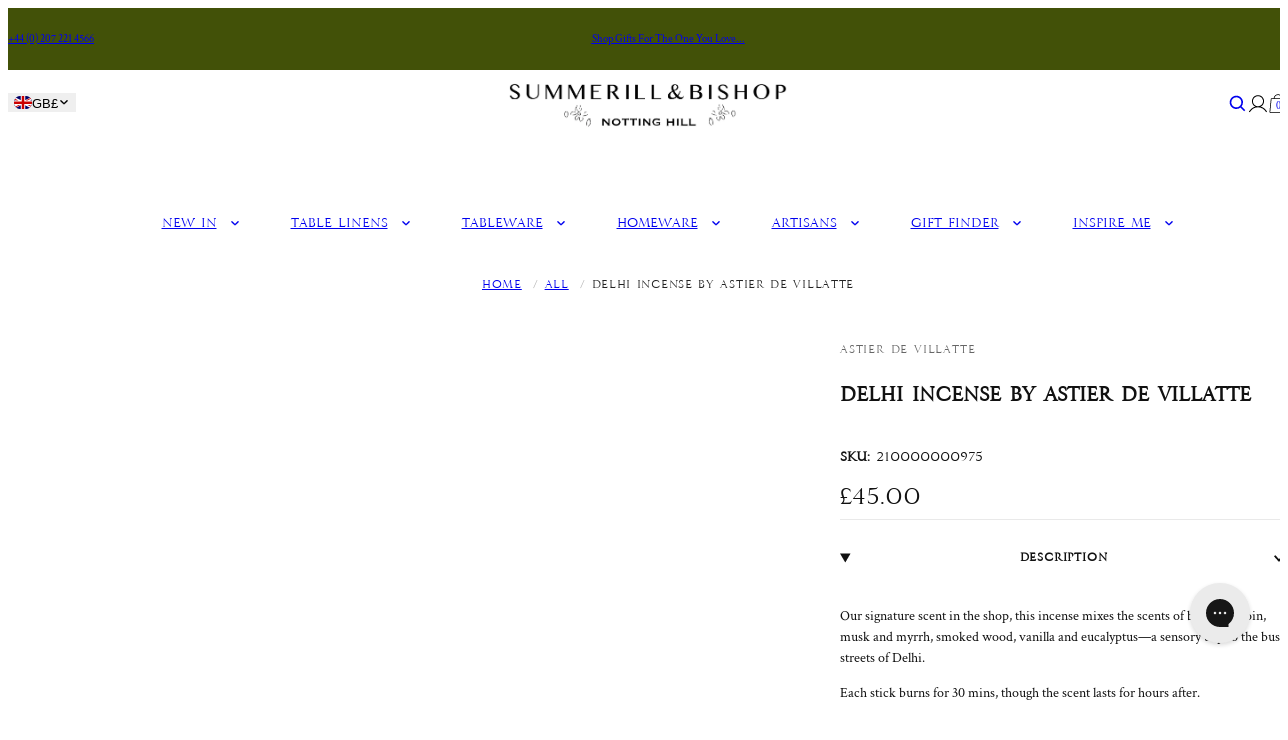

--- FILE ---
content_type: text/html; charset=utf-8
request_url: https://www.summerillandbishop.com/products/delhi-incense-by-astier-de-villatte
body_size: 61447
content:
<!doctype html>
<html lang="en">
  <head>
    <meta charset="utf-8">
    <meta name="viewport" content="width=device-width,initial-scale=1">
    <meta name="theme-color" content="">
    <link rel="canonical" href="https://www.summerillandbishop.com/products/delhi-incense-by-astier-de-villatte">
    <link rel="preconnect" href="https://cdn.shopify.com" crossorigin>
    <link rel="preconnect" href="https://fonts.shopifycdn.com" crossorigin>
    <script>window.performance && window.performance.mark && window.performance.mark('shopify.content_for_header.start');</script><meta name="facebook-domain-verification" content="aaa1zsi4yxi12ffaumx7u80csikqnw">
<meta id="shopify-digital-wallet" name="shopify-digital-wallet" content="/12768867/digital_wallets/dialog">
<meta name="shopify-checkout-api-token" content="7cdaa6b6910722502e5eb2faec4e5e1f">
<meta id="in-context-paypal-metadata" data-shop-id="12768867" data-venmo-supported="false" data-environment="production" data-locale="en_US" data-paypal-v4="true" data-currency="GBP">
<link rel="alternate" type="application/json+oembed" href="https://www.summerillandbishop.com/products/delhi-incense-by-astier-de-villatte.oembed">
<script async="async" src="/checkouts/internal/preloads.js?locale=en-GB"></script>
<link rel="preconnect" href="https://shop.app" crossorigin="anonymous">
<script async="async" src="https://shop.app/checkouts/internal/preloads.js?locale=en-GB&shop_id=12768867" crossorigin="anonymous"></script>
<script id="apple-pay-shop-capabilities" type="application/json">{"shopId":12768867,"countryCode":"GB","currencyCode":"GBP","merchantCapabilities":["supports3DS"],"merchantId":"gid:\/\/shopify\/Shop\/12768867","merchantName":"Summerill \u0026 Bishop","requiredBillingContactFields":["postalAddress","email","phone"],"requiredShippingContactFields":["postalAddress","email","phone"],"shippingType":"shipping","supportedNetworks":["visa","maestro","masterCard","amex","discover","elo"],"total":{"type":"pending","label":"Summerill \u0026 Bishop","amount":"1.00"},"shopifyPaymentsEnabled":true,"supportsSubscriptions":true}</script>
<script id="shopify-features" type="application/json">{"accessToken":"7cdaa6b6910722502e5eb2faec4e5e1f","betas":["rich-media-storefront-analytics"],"domain":"www.summerillandbishop.com","predictiveSearch":true,"shopId":12768867,"locale":"en"}</script>
<script>var Shopify = Shopify || {};
Shopify.shop = "summerill-bishop.myshopify.com";
Shopify.locale = "en";
Shopify.currency = {"active":"GBP","rate":"1.0"};
Shopify.country = "GB";
Shopify.theme = {"name":"Kitty dev - Preorder + Pop-up image - 29\/09\/25","id":137079947312,"schema_name":"Juno theme","schema_version":"2.0.0","theme_store_id":null,"role":"main"};
Shopify.theme.handle = "null";
Shopify.theme.style = {"id":null,"handle":null};
Shopify.cdnHost = "www.summerillandbishop.com/cdn";
Shopify.routes = Shopify.routes || {};
Shopify.routes.root = "/";</script>
<script type="module">!function(o){(o.Shopify=o.Shopify||{}).modules=!0}(window);</script>
<script>!function(o){function n(){var o=[];function n(){o.push(Array.prototype.slice.apply(arguments))}return n.q=o,n}var t=o.Shopify=o.Shopify||{};t.loadFeatures=n(),t.autoloadFeatures=n()}(window);</script>
<script>
  window.ShopifyPay = window.ShopifyPay || {};
  window.ShopifyPay.apiHost = "shop.app\/pay";
  window.ShopifyPay.redirectState = null;
</script>
<script id="shop-js-analytics" type="application/json">{"pageType":"product"}</script>
<script defer="defer" async type="module" src="//www.summerillandbishop.com/cdn/shopifycloud/shop-js/modules/v2/client.init-shop-cart-sync_BN7fPSNr.en.esm.js"></script>
<script defer="defer" async type="module" src="//www.summerillandbishop.com/cdn/shopifycloud/shop-js/modules/v2/chunk.common_Cbph3Kss.esm.js"></script>
<script defer="defer" async type="module" src="//www.summerillandbishop.com/cdn/shopifycloud/shop-js/modules/v2/chunk.modal_DKumMAJ1.esm.js"></script>
<script type="module">
  await import("//www.summerillandbishop.com/cdn/shopifycloud/shop-js/modules/v2/client.init-shop-cart-sync_BN7fPSNr.en.esm.js");
await import("//www.summerillandbishop.com/cdn/shopifycloud/shop-js/modules/v2/chunk.common_Cbph3Kss.esm.js");
await import("//www.summerillandbishop.com/cdn/shopifycloud/shop-js/modules/v2/chunk.modal_DKumMAJ1.esm.js");

  window.Shopify.SignInWithShop?.initShopCartSync?.({"fedCMEnabled":true,"windoidEnabled":true});

</script>
<script>
  window.Shopify = window.Shopify || {};
  if (!window.Shopify.featureAssets) window.Shopify.featureAssets = {};
  window.Shopify.featureAssets['shop-js'] = {"shop-cart-sync":["modules/v2/client.shop-cart-sync_CJVUk8Jm.en.esm.js","modules/v2/chunk.common_Cbph3Kss.esm.js","modules/v2/chunk.modal_DKumMAJ1.esm.js"],"init-fed-cm":["modules/v2/client.init-fed-cm_7Fvt41F4.en.esm.js","modules/v2/chunk.common_Cbph3Kss.esm.js","modules/v2/chunk.modal_DKumMAJ1.esm.js"],"init-shop-email-lookup-coordinator":["modules/v2/client.init-shop-email-lookup-coordinator_Cc088_bR.en.esm.js","modules/v2/chunk.common_Cbph3Kss.esm.js","modules/v2/chunk.modal_DKumMAJ1.esm.js"],"init-windoid":["modules/v2/client.init-windoid_hPopwJRj.en.esm.js","modules/v2/chunk.common_Cbph3Kss.esm.js","modules/v2/chunk.modal_DKumMAJ1.esm.js"],"shop-button":["modules/v2/client.shop-button_B0jaPSNF.en.esm.js","modules/v2/chunk.common_Cbph3Kss.esm.js","modules/v2/chunk.modal_DKumMAJ1.esm.js"],"shop-cash-offers":["modules/v2/client.shop-cash-offers_DPIskqss.en.esm.js","modules/v2/chunk.common_Cbph3Kss.esm.js","modules/v2/chunk.modal_DKumMAJ1.esm.js"],"shop-toast-manager":["modules/v2/client.shop-toast-manager_CK7RT69O.en.esm.js","modules/v2/chunk.common_Cbph3Kss.esm.js","modules/v2/chunk.modal_DKumMAJ1.esm.js"],"init-shop-cart-sync":["modules/v2/client.init-shop-cart-sync_BN7fPSNr.en.esm.js","modules/v2/chunk.common_Cbph3Kss.esm.js","modules/v2/chunk.modal_DKumMAJ1.esm.js"],"init-customer-accounts-sign-up":["modules/v2/client.init-customer-accounts-sign-up_CfPf4CXf.en.esm.js","modules/v2/client.shop-login-button_DeIztwXF.en.esm.js","modules/v2/chunk.common_Cbph3Kss.esm.js","modules/v2/chunk.modal_DKumMAJ1.esm.js"],"pay-button":["modules/v2/client.pay-button_CgIwFSYN.en.esm.js","modules/v2/chunk.common_Cbph3Kss.esm.js","modules/v2/chunk.modal_DKumMAJ1.esm.js"],"init-customer-accounts":["modules/v2/client.init-customer-accounts_DQ3x16JI.en.esm.js","modules/v2/client.shop-login-button_DeIztwXF.en.esm.js","modules/v2/chunk.common_Cbph3Kss.esm.js","modules/v2/chunk.modal_DKumMAJ1.esm.js"],"avatar":["modules/v2/client.avatar_BTnouDA3.en.esm.js"],"init-shop-for-new-customer-accounts":["modules/v2/client.init-shop-for-new-customer-accounts_CsZy_esa.en.esm.js","modules/v2/client.shop-login-button_DeIztwXF.en.esm.js","modules/v2/chunk.common_Cbph3Kss.esm.js","modules/v2/chunk.modal_DKumMAJ1.esm.js"],"shop-follow-button":["modules/v2/client.shop-follow-button_BRMJjgGd.en.esm.js","modules/v2/chunk.common_Cbph3Kss.esm.js","modules/v2/chunk.modal_DKumMAJ1.esm.js"],"checkout-modal":["modules/v2/client.checkout-modal_B9Drz_yf.en.esm.js","modules/v2/chunk.common_Cbph3Kss.esm.js","modules/v2/chunk.modal_DKumMAJ1.esm.js"],"shop-login-button":["modules/v2/client.shop-login-button_DeIztwXF.en.esm.js","modules/v2/chunk.common_Cbph3Kss.esm.js","modules/v2/chunk.modal_DKumMAJ1.esm.js"],"lead-capture":["modules/v2/client.lead-capture_DXYzFM3R.en.esm.js","modules/v2/chunk.common_Cbph3Kss.esm.js","modules/v2/chunk.modal_DKumMAJ1.esm.js"],"shop-login":["modules/v2/client.shop-login_CA5pJqmO.en.esm.js","modules/v2/chunk.common_Cbph3Kss.esm.js","modules/v2/chunk.modal_DKumMAJ1.esm.js"],"payment-terms":["modules/v2/client.payment-terms_BxzfvcZJ.en.esm.js","modules/v2/chunk.common_Cbph3Kss.esm.js","modules/v2/chunk.modal_DKumMAJ1.esm.js"]};
</script>
<script>(function() {
  var isLoaded = false;
  function asyncLoad() {
    if (isLoaded) return;
    isLoaded = true;
    var urls = ["https:\/\/load.csell.co\/assets\/js\/cross-sell.js?shop=summerill-bishop.myshopify.com","https:\/\/load.csell.co\/assets\/v2\/js\/core\/xsell.js?shop=summerill-bishop.myshopify.com","https:\/\/chimpstatic.com\/mcjs-connected\/js\/users\/0f8391825a9f1e906b782972d\/81d53b05ad20ab6760a7ceaeb.js?shop=summerill-bishop.myshopify.com","https:\/\/gdprcdn.b-cdn.net\/js\/gdpr_cookie_consent.min.js?shop=summerill-bishop.myshopify.com","https:\/\/config.gorgias.chat\/bundle-loader\/01GYCBWV0SNQJSHJRKMMYG1T0E?source=shopify1click\u0026shop=summerill-bishop.myshopify.com","https:\/\/public.9gtb.com\/loader.js?g_cvt_id=15d0d702-7041-4d17-b9f2-eae4696185d9\u0026shop=summerill-bishop.myshopify.com"];
    for (var i = 0; i < urls.length; i++) {
      var s = document.createElement('script');
      s.type = 'text/javascript';
      s.async = true;
      s.src = urls[i];
      var x = document.getElementsByTagName('script')[0];
      x.parentNode.insertBefore(s, x);
    }
  };
  if(window.attachEvent) {
    window.attachEvent('onload', asyncLoad);
  } else {
    window.addEventListener('load', asyncLoad, false);
  }
})();</script>
<script id="__st">var __st={"a":12768867,"offset":0,"reqid":"a4e99fa4-a963-4d0f-bfba-440ff9ed1390-1769913484","pageurl":"www.summerillandbishop.com\/products\/delhi-incense-by-astier-de-villatte","u":"6e06e4b83bce","p":"product","rtyp":"product","rid":7141376135};</script>
<script>window.ShopifyPaypalV4VisibilityTracking = true;</script>
<script id="form-persister">!function(){'use strict';const t='contact',e='new_comment',n=[[t,t],['blogs',e],['comments',e],[t,'customer']],o='password',r='form_key',c=['recaptcha-v3-token','g-recaptcha-response','h-captcha-response',o],s=()=>{try{return window.sessionStorage}catch{return}},i='__shopify_v',u=t=>t.elements[r],a=function(){const t=[...n].map((([t,e])=>`form[action*='/${t}']:not([data-nocaptcha='true']) input[name='form_type'][value='${e}']`)).join(',');var e;return e=t,()=>e?[...document.querySelectorAll(e)].map((t=>t.form)):[]}();function m(t){const e=u(t);a().includes(t)&&(!e||!e.value)&&function(t){try{if(!s())return;!function(t){const e=s();if(!e)return;const n=u(t);if(!n)return;const o=n.value;o&&e.removeItem(o)}(t);const e=Array.from(Array(32),(()=>Math.random().toString(36)[2])).join('');!function(t,e){u(t)||t.append(Object.assign(document.createElement('input'),{type:'hidden',name:r})),t.elements[r].value=e}(t,e),function(t,e){const n=s();if(!n)return;const r=[...t.querySelectorAll(`input[type='${o}']`)].map((({name:t})=>t)),u=[...c,...r],a={};for(const[o,c]of new FormData(t).entries())u.includes(o)||(a[o]=c);n.setItem(e,JSON.stringify({[i]:1,action:t.action,data:a}))}(t,e)}catch(e){console.error('failed to persist form',e)}}(t)}const f=t=>{if('true'===t.dataset.persistBound)return;const e=function(t,e){const n=function(t){return'function'==typeof t.submit?t.submit:HTMLFormElement.prototype.submit}(t).bind(t);return function(){let t;return()=>{t||(t=!0,(()=>{try{e(),n()}catch(t){(t=>{console.error('form submit failed',t)})(t)}})(),setTimeout((()=>t=!1),250))}}()}(t,(()=>{m(t)}));!function(t,e){if('function'==typeof t.submit&&'function'==typeof e)try{t.submit=e}catch{}}(t,e),t.addEventListener('submit',(t=>{t.preventDefault(),e()})),t.dataset.persistBound='true'};!function(){function t(t){const e=(t=>{const e=t.target;return e instanceof HTMLFormElement?e:e&&e.form})(t);e&&m(e)}document.addEventListener('submit',t),document.addEventListener('DOMContentLoaded',(()=>{const e=a();for(const t of e)f(t);var n;n=document.body,new window.MutationObserver((t=>{for(const e of t)if('childList'===e.type&&e.addedNodes.length)for(const t of e.addedNodes)1===t.nodeType&&'FORM'===t.tagName&&a().includes(t)&&f(t)})).observe(n,{childList:!0,subtree:!0,attributes:!1}),document.removeEventListener('submit',t)}))}()}();</script>
<script integrity="sha256-4kQ18oKyAcykRKYeNunJcIwy7WH5gtpwJnB7kiuLZ1E=" data-source-attribution="shopify.loadfeatures" defer="defer" src="//www.summerillandbishop.com/cdn/shopifycloud/storefront/assets/storefront/load_feature-a0a9edcb.js" crossorigin="anonymous"></script>
<script crossorigin="anonymous" defer="defer" src="//www.summerillandbishop.com/cdn/shopifycloud/storefront/assets/shopify_pay/storefront-65b4c6d7.js?v=20250812"></script>
<script data-source-attribution="shopify.dynamic_checkout.dynamic.init">var Shopify=Shopify||{};Shopify.PaymentButton=Shopify.PaymentButton||{isStorefrontPortableWallets:!0,init:function(){window.Shopify.PaymentButton.init=function(){};var t=document.createElement("script");t.src="https://www.summerillandbishop.com/cdn/shopifycloud/portable-wallets/latest/portable-wallets.en.js",t.type="module",document.head.appendChild(t)}};
</script>
<script data-source-attribution="shopify.dynamic_checkout.buyer_consent">
  function portableWalletsHideBuyerConsent(e){var t=document.getElementById("shopify-buyer-consent"),n=document.getElementById("shopify-subscription-policy-button");t&&n&&(t.classList.add("hidden"),t.setAttribute("aria-hidden","true"),n.removeEventListener("click",e))}function portableWalletsShowBuyerConsent(e){var t=document.getElementById("shopify-buyer-consent"),n=document.getElementById("shopify-subscription-policy-button");t&&n&&(t.classList.remove("hidden"),t.removeAttribute("aria-hidden"),n.addEventListener("click",e))}window.Shopify?.PaymentButton&&(window.Shopify.PaymentButton.hideBuyerConsent=portableWalletsHideBuyerConsent,window.Shopify.PaymentButton.showBuyerConsent=portableWalletsShowBuyerConsent);
</script>
<script>
  function portableWalletsCleanup(e){e&&e.src&&console.error("Failed to load portable wallets script "+e.src);var t=document.querySelectorAll("shopify-accelerated-checkout .shopify-payment-button__skeleton, shopify-accelerated-checkout-cart .wallet-cart-button__skeleton"),e=document.getElementById("shopify-buyer-consent");for(let e=0;e<t.length;e++)t[e].remove();e&&e.remove()}function portableWalletsNotLoadedAsModule(e){e instanceof ErrorEvent&&"string"==typeof e.message&&e.message.includes("import.meta")&&"string"==typeof e.filename&&e.filename.includes("portable-wallets")&&(window.removeEventListener("error",portableWalletsNotLoadedAsModule),window.Shopify.PaymentButton.failedToLoad=e,"loading"===document.readyState?document.addEventListener("DOMContentLoaded",window.Shopify.PaymentButton.init):window.Shopify.PaymentButton.init())}window.addEventListener("error",portableWalletsNotLoadedAsModule);
</script>

<script type="module" src="https://www.summerillandbishop.com/cdn/shopifycloud/portable-wallets/latest/portable-wallets.en.js" onError="portableWalletsCleanup(this)" crossorigin="anonymous"></script>
<script nomodule>
  document.addEventListener("DOMContentLoaded", portableWalletsCleanup);
</script>

<link id="shopify-accelerated-checkout-styles" rel="stylesheet" media="screen" href="https://www.summerillandbishop.com/cdn/shopifycloud/portable-wallets/latest/accelerated-checkout-backwards-compat.css" crossorigin="anonymous">
<style id="shopify-accelerated-checkout-cart">
        #shopify-buyer-consent {
  margin-top: 1em;
  display: inline-block;
  width: 100%;
}

#shopify-buyer-consent.hidden {
  display: none;
}

#shopify-subscription-policy-button {
  background: none;
  border: none;
  padding: 0;
  text-decoration: underline;
  font-size: inherit;
  cursor: pointer;
}

#shopify-subscription-policy-button::before {
  box-shadow: none;
}

      </style>

<script>window.performance && window.performance.mark && window.performance.mark('shopify.content_for_header.end');</script>
<link rel="preload" href="//www.summerillandbishop.com/cdn/fonts/crimson_text/crimsontext_n4.a9a5f5ab47c6f5346e7cd274511a5d08c59fb906.woff2" as="font" type="font/woff2" crossorigin="anonymous">


<link rel="preload" href="//www.summerillandbishop.com/cdn/shop/t/511/assets/35E43E_0_0.woff2?v=56441777568769063511759138469" crossorigin="anonymous" as="font" type="font/woff2">
<link rel="preload" href="//www.summerillandbishop.com/cdn/shop/t/511/assets/35E363_4_0.woff2?v=2876861439721513921759138467" crossorigin="anonymous" as="font" type="font/woff2">

<script>
  Shopify.moneyFormat = "£{{amount}}";
  Shopify.routes = {
    ...Shopify.routes,
    cartUrl: "\/cart",
    cartAddUrl: "\/cart\/add",
    cartChangeUrl: "\/cart\/change",
    cartUpdateUrl: "\/cart\/update",
    predictiveSearchUrl: "\/search\/suggest",
  }
  Shopify.theme.i18n = {
    addToCart: `Add to bag`,
    soldOut: `Sold out`,
    preOrder: `Pre Order`,
    unavailable: `Unavailable`,
    cart: {
      error: `There was an error while updating your bag. Please try again.`,
      quantityError: `You can only add [quantity] of this item to your bag.`,
    },
    shareSuccess: `Link copied to clipboard`,
  };
</script>


  

  <script>
    Shopify.product_has_only_default_variant = {
     inventory: {
       onHandStock: 0,
       futureStock: 0,
       totalStock: 0,
       policy: "deny",
     }
    };
  </script>

<style data-shopify>
      @font-face {
  font-family: "Crimson Text";
  font-weight: 400;
  font-style: normal;
  font-display: swap;
  src: url("//www.summerillandbishop.com/cdn/fonts/crimson_text/crimsontext_n4.a9a5f5ab47c6f5346e7cd274511a5d08c59fb906.woff2") format("woff2"),
       url("//www.summerillandbishop.com/cdn/fonts/crimson_text/crimsontext_n4.e89f2f0678223181d995b90850b6894b928b2f96.woff") format("woff");
}

    
      @font-face {
  font-family: "Crimson Text";
  font-weight: 400;
  font-style: italic;
  font-display: swap;
  src: url("//www.summerillandbishop.com/cdn/fonts/crimson_text/crimsontext_i4.ea961043037945875bf37df9b6f6bf968be445ba.woff2") format("woff2"),
       url("//www.summerillandbishop.com/cdn/fonts/crimson_text/crimsontext_i4.7938dd4c556b9b9430c9ff6e18ae066c8e9db49b.woff") format("woff");
}

    
      @font-face {
  font-family: "Crimson Text";
  font-weight: 600;
  font-style: normal;
  font-display: swap;
  src: url("//www.summerillandbishop.com/cdn/fonts/crimson_text/crimsontext_n6.d11c58b421f9011d0936d781febe4f56f8a319ca.woff2") format("woff2"),
       url("//www.summerillandbishop.com/cdn/fonts/crimson_text/crimsontext_n6.bbc4929bb175b4ff0b813f2634705f8bb4561e2f.woff") format("woff");
}

    
      @font-face {
  font-family: "Crimson Text";
  font-weight: 600;
  font-style: italic;
  font-display: swap;
  src: url("//www.summerillandbishop.com/cdn/fonts/crimson_text/crimsontext_i6.efcbcf155f449af66b7b8f498474e4319edc7549.woff2") format("woff2"),
       url("//www.summerillandbishop.com/cdn/fonts/crimson_text/crimsontext_i6.ccae38dba068de44c35334161e4fd8cc65e51b44.woff") format("woff");
}

    
      @font-face {
  font-family: "Crimson Text";
  font-weight: 700;
  font-style: normal;
  font-display: swap;
  src: url("//www.summerillandbishop.com/cdn/fonts/crimson_text/crimsontext_n7.5076cbe6a44b52f4358c84024d5c6b6585f79aea.woff2") format("woff2"),
       url("//www.summerillandbishop.com/cdn/fonts/crimson_text/crimsontext_n7.8f5260d5ac57189dddbd2e97988d8f2e202b595b.woff") format("woff");
}

    
      @font-face {
  font-family: "Crimson Text";
  font-weight: 700;
  font-style: italic;
  font-display: swap;
  src: url("//www.summerillandbishop.com/cdn/fonts/crimson_text/crimsontext_i7.59b5c9ce57c35b127dcd012fffb521c55608d985.woff2") format("woff2"),
       url("//www.summerillandbishop.com/cdn/fonts/crimson_text/crimsontext_i7.17faaee45ed99fd118ae07fca5c33c7a095bcb6d.woff") format("woff");
}

    

    


    @font-face {
    font-family: 'Crimson Text';
    font-style: normal;
    font-weight: 400;
    src: local(''),
        url("//www.summerillandbishop.com/cdn/shop/t/511/assets/crimson-text-v19-latin-regular.woff2?v=183490347974596148391759138481") format("woff2"), /* Chrome 26+, Opera 23+, Firefox 39+ */
        url("//www.summerillandbishop.com/cdn/shop/t/511/assets/crimson-text-v19-latin-regular.woff?v=21804608902460834621759138481") format("woff"); /* Chrome 6+, Firefox 3.6+, IE 9+, Safari 5.1+ */
    font-display: swap;
  }

    :root {
      /* Layout */
      --base-space: 24px;
      --page-width: 1440;
      --page-space: clamp(var(--base-space), 8.21vw + -1rem, 12.8rem);
      --gap: clamp(2.4rem, 1.26vw + 1.88rem, 4rem);

      /* Typography */
      --font-primary: "Crimson Text", serif;
      --font-secondary: "Crimson Text", serif;
      --base-font-size: 1.6rem;
      --base-line-height: 1.5;

      /* Colors */
      --c-highlight: #191919;
      --c-primary: #222222;
      --c-primary-inverse: #fff;
      --c-secondary: #333333;
      --c-secondary-inverse: #fff;
      --c-border-light: #e9e9e9;
      --c-border-dark: #ccc;

      /* Buttons */
      --buttons-border-width: 1px;
      --buttons-radius: 0px;
      --buttons-primary-color: #fff;
      --buttons-primary-color-hover: #fff;
      --buttons-primary-bg: #191919;
      --buttons-primary-bg-hover: #191919;
      --buttons-secondary-color: #191919;
      --buttons-secondary-color-hover: #fff;
      --buttons-secondary-bg: #fff;
      --buttons-secondary-bg-hover: #191919;
      --buttons-tertiary-color: ;
      --buttons-tertiary-color-hover: #fff;
      --buttons-tertiary-bg: ;
      --buttons-tertiary-bg-hover: #191919;
    }

    /*
      Remove all the styles of the "User-Agent-Stylesheet", except for the 'display' property
      - The "symbol *" part is to solve Firefox SVG sprite bug
    */
    *:where(:not(html, iframe, canvas, img, svg, video, audio):not(svg *, symbol *)) {
      all: unset;
      display: revert;
    }

    /* Preferred box-sizing value */
    *,
    *::before,
    *::after {
      box-sizing: border-box;
    }

    /* Reapply the pointer cursor for anchor tags */
    a,
    button {
      display: inline-flex;
      cursor: revert;
    }

    /* Remove list styles (bullets/numbers) */
    ol,
    ul,
    menu {
      list-style: none;
    }

    /* For images to not be able to exceed their container */
    picture,
    video,
    img {
      display: block;
      max-width: 100%;
      height: auto;
    }

    svg {
      flex-shrink: 0;
      max-width: 100%;
      max-height: 100%;
    }

    /* removes spacing between cells in tables */
    table {
      border-collapse: collapse;
    }

    /* Safari - solving issue when using user-select:none on the <body> text input doesn't working */
    input,
    textarea {
      -webkit-user-select: auto;
    }

    /* revert the 'white-space' property for textarea elements on Safari */
    textarea {
      white-space: revert;
    }

    /* minimum style to allow to style meter element */
    meter {
      -webkit-appearance: revert;
      appearance: revert;
    }

    /* reset default text opacity of input placeholder */
    ::placeholder {
      color: unset;
    }

    /* fix the feature of 'hidden' attribute.
     display:revert; revert to element instead of attribute
    */
    :where([hidden]) {
      display: none !important;
    }

    /* revert for bug in Chromium browsers
     - fix for the content editable attribute will work properly.
     - webkit-user-select: auto; added for Safari in case of using user-select:none on wrapper element
    */
    :where([contenteditable]:not([contenteditable='false'])) {
      -moz-user-modify: read-write;
      -webkit-user-modify: read-write;
      overflow-wrap: break-word;
      -webkit-line-break: after-white-space;
      -webkit-user-select: auto;
    }

    /* apply back the draggable feature - exist only in Chromium and Safari */
    :where([draggable='true']) {
      -webkit-user-drag: element;
    }

    html {
      height: 100%;
      width: 100%;
      color: #222222;
      font-size: 62.5%;
      -webkit-text-size-adjust: 100%;
      -ms-text-size-adjust: 100%;
      scroll-padding-top: var(--header-height);
    }

    body {
      width: 100%;
      font-family: var(--font-primary);
      font-size: var(--base-font-size);
      line-height: var(--base-line-height);
      text-rendering: optimizeSpeed;
    }

    :where(h1, h2, h3, h4, h5, h6) {
      word-break: break-word;
    }

    :where(summary[class])::-webkit-details-marker {
      display: none;
    }

    mark {
      all: revert;
    }

    a,
    button,
    [type="button"],
    [type="submit"] {
      cursor: pointer;
    }

    b,

    small {
      font-size: 80%;
    }

    s {
      text-decoration: revert;
    }</style>
<title>
  Delhi Incense by Astier de Villatte
 &ndash; Summerill &amp; Bishop</title><meta name="description" content="Our signature scent in the shop, this incense mixes the scents of betel, benzoin, musk and myrrh, smoked wood, vanilla and eucalyptus—a sensory trip to the busy streets of Delhi. Each stick burns for 30 mins, though the scent lasts for hours after.  "><link rel="shortcut icon" type="image/png" href="//www.summerillandbishop.com/cdn/shop/files/footer-logo.png?crop=center&height=32&v=1738934003&width=32">
  <link rel="apple-touch-icon" sizes="180x180" href="//www.summerillandbishop.com/cdn/shop/files/footer-logo.png?crop=center&height=180&v=1738934003&width=180">



<meta property="og:site_name" content="Summerill &amp; Bishop">
<meta property="og:url" content="https://www.summerillandbishop.com/products/delhi-incense-by-astier-de-villatte">
<meta property="og:title" content="Delhi Incense by Astier de Villatte">
<meta property="og:type" content="product">
<meta property="og:description" content="Our signature scent in the shop, this incense mixes the scents of betel, benzoin, musk and myrrh, smoked wood, vanilla and eucalyptus—a sensory trip to the busy streets of Delhi. Each stick burns for 30 mins, though the scent lasts for hours after.  "><meta property="og:image" content="http://www.summerillandbishop.com/cdn/shop/products/INCENSEDelhi.jpg?v=1675225432">
  <meta property="og:image:secure_url" content="https://www.summerillandbishop.com/cdn/shop/products/INCENSEDelhi.jpg?v=1675225432">
  <meta property="og:image:width" content="2094">
  <meta property="og:image:height" content="2093"><meta property="og:price:amount" content="45.00">
  <meta property="og:price:currency" content="GBP"><meta
    name="twitter:site"
    content="@SummerillBishop"
  ><meta name="twitter:card" content="summary_large_image">
<meta name="twitter:title" content="Delhi Incense by Astier de Villatte">
<meta name="twitter:description" content="Our signature scent in the shop, this incense mixes the scents of betel, benzoin, musk and myrrh, smoked wood, vanilla and eucalyptus—a sensory trip to the busy streets of Delhi. Each stick burns for 30 mins, though the scent lasts for hours after.  ">

<script type="application/ld+json">
  {
    "@context": "http://schema.org",
    "@type": "Organization",
    "name": "Summerill \u0026amp; Bishop",
    "sameAs": [
          "https:\/\/www.facebook.com\/summerillandbishop\/",
        

          "https:\/\/www.instagram.com\/summerillandbishop\/",
        

          "https:\/\/pinterest.com\/summerillbishop\/",
        

          "https:\/\/tiktok.com\/@summerillbishop",
        

          "https:\/\/twitter.com\/SummerillBishop"
        
],
    "url": "https:\/\/www.summerillandbishop.com"
  }
</script><script type="application/ld+json">
    {
      "@context": "http://schema.org/",
      "@type": "Product",
      "name": "Delhi Incense by Astier de Villatte",
      "url": "https:\/\/www.summerillandbishop.com\/products\/delhi-incense-by-astier-de-villatte",
      "image": [
          "https:\/\/www.summerillandbishop.com\/cdn\/shop\/products\/INCENSEDelhi.jpg?v=1675225432\u0026width=2094"
        ],
      "description": "Our signature scent in the shop, this incense mixes the scents of betel, benzoin, musk and myrrh, smoked wood, vanilla and eucalyptus—a sensory trip to the busy streets of Delhi.\nEach stick burns for 30 mins, though the scent lasts for hours after.\n ",
      "sku": "210000000975",
      "brand": {
        "@type": "Brand",
        "name": "Astier de Villatte"
      },
      "offers": [{
            "@type" : "Offer","sku": "210000000975","availability" : "http://schema.org/OutOfStock",
            "price" : 45.0,
            "priceCurrency" : "GBP",
            "url" : "https:\/\/www.summerillandbishop.com\/products\/delhi-incense-by-astier-de-villatte?variant=22674415687"
          }
]
    }
  </script><link
      rel="preload"
      href="//www.summerillandbishop.com/cdn/shop/t/511/assets/sb-webfonts.css?v=107723704856967309901759138528"
      as="style"
      crossorigin="anonymous"
      onload="this.onload=null;this.rel='stylesheet'"
    >
    <noscript><link rel="stylesheet" href="//www.summerillandbishop.com/cdn/shop/t/511/assets/sb-webfonts.css?v=107723704856967309901759138528"></noscript>
    <meta name="google-site-verification" content="ZnwjzEnrytKlbTUQUZznurjofGs3cQHJTIeg1t02U3U" />

 <!-- Hotjar Tracking Code for www.summerillandbishop.com -->
<script>
    (function(h,o,t,j,a,r){
        h.hj=h.hj||function(){(h.hj.q=h.hj.q||[]).push(arguments)};
        h._hjSettings={hjid:949155,hjsv:6};
        a=o.getElementsByTagName('head')[0];
        r=o.createElement('script');r.async=1;
        r.src=t+h._hjSettings.hjid+j+h._hjSettings.hjsv;
        a.appendChild(r);
    })(window,document,'https://static.hotjar.com/c/hotjar-','.js?sv=');
</script>
<meta name="facebook-domain-verification" content="xwnvz9lb2vbjnldgyf0cw13pd25bos" />

<!-- Google Tag Manager -->
<script>(function(w,d,s,l,i){w[l]=w[l]||[];w[l].push({'gtm.start':
new Date().getTime(),event:'gtm.js'});var f=d.getElementsByTagName(s)[0],
j=d.createElement(s),dl=l!='dataLayer'?'&l='+l:'';j.async=true;j.src='https://www.googletagmanager.com/gtm.js?id='+i+dl;f.parentNode.insertBefore(j,f);
})(window,document,'script','dataLayer','GTM-KNWRRTS');</script>
<!-- End Google Tag Manager -->
<style>  [data-swatch] {    background-image: var(--_bg, url(//www.summerillandbishop.com/cdn/shop/t/511/assets/swatch.png?v=156002191897080205751759138508));    box-shadow: inset 0 0 0 1px var(--_border);    background-size: cover;    background-repeat: no-repeat;  }[data-swatch="blue"] {      --_border: rgb(0 0 0 / 0%);              --_bg: url(//www.summerillandbishop.com/cdn/shop/files/swatch--sky-blue_e47b8f8a-f85c-4a6e-b7d0-7ac78a174d4b.jpg?crop=center&height=40&v=1738784487&width=40);          }[data-swatch="pink"] {      --_border: rgb(0 0 0 / 0%);              --_bg: url(//www.summerillandbishop.com/cdn/shop/files/swatch--pale-pink_5d41dc9b-6412-461e-ac5f-ed288f7b0c37.jpg?crop=center&height=40&v=1708956113&width=40);          }[data-swatch="yellow"] {      --_border: rgb(0 0 0 / 0%);              --_bg: url(//www.summerillandbishop.com/cdn/shop/files/swatch--yellow-stripes_327ebd0f-69cf-4bc3-8f43-d5da570aa324.jpg?crop=center&height=40&v=1708956127&width=40);          }[data-swatch="green"] {      --_border: rgb(0 0 0 / 0%);              --_bg: url(//www.summerillandbishop.com/cdn/shop/files/swatch--apple-green_73eacd80-6820-40c7-9045-faec011dd459.jpg?crop=center&height=40&v=1738784361&width=40);          }[data-swatch="purple"] {      --_border: rgb(0 0 0 / 0%);              --_bg: url(//www.summerillandbishop.com/cdn/shop/files/swatch--light-purple.jpg?crop=center&height=40&v=1708957443&width=40);          }[data-swatch="red"] {      --_border: rgb(0 0 0 / 0%);              --_bg: url(//www.summerillandbishop.com/cdn/shop/files/swatch--red.jpg?crop=center&height=40&v=1708957514&width=40);          }[data-swatch="orange"] {      --_border: rgb(0 0 0 / 0%);              --_bg: url(//www.summerillandbishop.com/cdn/shop/files/swatch--orange_4767b33c-4519-4f09-8a5f-9780646a772f.jpg?crop=center&height=40&v=1738784255&width=40);          }[data-swatch="neutral"] {      --_border: rgb(0 0 0 / 0%);              --_bg: url(//www.summerillandbishop.com/cdn/shop/files/swatch--cream_8e10b954-65a5-46b2-aa3a-4f7b1414eb22.jpg?crop=center&height=40&v=1738784074&width=40);          }[data-swatch="cream"] {      --_border: rgb(0 0 0 / 0%);              --_bg: url(//www.summerillandbishop.com/cdn/shop/files/swatch--cream_cf8300c6-a318-4ad9-8d8b-f2d8e08a3f71.jpg?crop=center&height=40&v=1738784045&width=40);          }[data-swatch="black"] {      --_border: rgb(0 0 0 / 0%);              --_bg: url(//www.summerillandbishop.com/cdn/shop/files/swatch--black_79f44ca1-4e14-4109-abec-fbf673d95900.jpg?crop=center&height=40&v=1738784074&width=40);          }[data-swatch="natural"] {      --_border: rgb(0 0 0 / 0%);              --_bg: url(//www.summerillandbishop.com/cdn/shop/files/swatch--natural_7606ef0e-a19b-42a8-bdcd-6f7cfbdd0df7.jpg?crop=center&height=40&v=1738783909&width=40);          }[data-swatch="brown"] {      --_border: rgb(0 0 0 / 0%);              --_bg: url(//www.summerillandbishop.com/cdn/shop/files/swatch--brown.jpg?crop=center&height=40&v=1708956600&width=40);          }[data-swatch="multicolour"] {      --_border: rgb(0 0 0 / 0%);              --_bg: linear-gradient(32deg, rgba(56, 136, 197, 1) 16%, rgba(235, 125, 185, 1) 52%, rgba(255, 237, 104, 1) 87%);          }[data-swatch="silver"] {      --_border: rgb(0 0 0 / 0%);              --_bg: radial-gradient(rgba(233, 233, 233, 1), rgba(222, 221, 225, 1) 100%, rgba(214, 203, 205, 1) 100%);          }[data-swatch="gold"] {      --_border: rgb(0 0 0 / 0%);              --_bg: linear-gradient(0deg, rgba(201, 157, 25, 0.97) 59%, rgba(255, 204, 75, 1) 100%);          }[data-swatch="white"] {      --_border: rgb(0 0 0 / 0%);              --_bg: radial-gradient(rgba(236, 237, 255, 0.04), rgba(255, 255, 255, 1) 50%, rgba(248, 248, 248, 1) 100%);          }[data-swatch="grey"] {      --_border: rgb(0 0 0 / 0%);              --_bg: url(//www.summerillandbishop.com/cdn/shop/files/swatch--bumba-light-grey_9377a2ff-f349-417e-bccb-423d9a3fc10f.jpg?crop=center&height=40&v=1738783826&width=40);          }</style><script type="module">
  const changeSwatches = () => {
    const swatchContainer = document.querySelectorAll('.js-product--colour_swatches_container');

    swatchContainer.forEach((container) => {
      const swatches = container.querySelectorAll('.product--colour_swatch');
      const swatchesCount = swatches.length;

      let limit = 4;

      if (container.closest('.c-bundle-hotspots') || container.closest('.js-collection-product-feed')) {
        limit = 2;
      }

      swatches.forEach((swatch, index) => {
        const moreEl = container.querySelector('.colour-swatch-more');
        swatch.style.display = index < limit ? 'block' : 'none';
        moreEl.style.display = swatchesCount > limit ? 'block' : 'none';
        if (swatchesCount > limit) {
          moreEl.innerHTML = '+' + (swatchesCount - limit);
        }
      });
    });
  };

  const collectionProductTitle = () => {
    const productTitleHeight = document.querySelectorAll('.js-title-height');
    var arrayLength = productTitleHeight.length;
    var heights = [];

    for (var i = 0; i < arrayLength; i++) {
      heights.push(productTitleHeight[i].offsetHeight);
    }

    function getHighest() {
      return Math.max(...heights);
    }

    var tallest = getHighest();

    for (var counter = 0; counter < productTitleHeight.length; counter++) {
      productTitleHeight[counter].style.height = tallest + 'px';
    }
  };

  changeSwatches();
  collectionProductTitle();
  window.addEventListener('update:swatches', changeSwatches);
  window.addEventListener('update:titleHeight', collectionProductTitle);
</script>

  	
    
    <script id="themeAssets" type="application/json" data-cdn="//www.summerillandbishop.com/cdn/shop/t/511/">
      {
  "assets/side-effects.js": "?v=156165479427526757601759138495",
  "assets/lazyload.js": "?v=80517876277617145871759138483",
  "assets/dialog.css": "?v=120180926371368858301759138482",
  "assets/dialog.js": "?v=153477252709369960371759138483",
  "assets/slider.css": "?v=144925995208241898391759138495",
  "assets/slider.js": "?v=48023587221738334041759138495",
  "assets/shop-the-look.css": "?v=144180840518708282901759138494",
  "assets/shop-the-look.js": "?v=91765394293771766021759138494",
  "assets/HTML5.js": "?v=132063817879293700891759138483",
  "assets/Vimeo.js": "?v=130608863133437917871759138509",
  "assets/YouTube.js": "?v=122346993776308503561759138510",
  "assets/newsletter.js": "?v=86385397680153874361759138485",
  "assets/body-scroll-lock.js": "?v=51043128374697715481759138479",
  "assets/lib.js": "?v=144703949061308193301759138484",
  "assets/main.css": "?v=154613527939057472231760290273",
  "assets/main.js": "?v=142597692441190653131759138484",
  "assets/225.js": "?v=133002855838388741381759138457",
  "assets/390.js": "?v=125292246696672482401759138469",
  "assets/section-customer-addresses.css": "?v=46096162117659473831759138489",
  "assets/517.js": "?v=146497136463843781951759138470",
  "assets/728.js": "?v=111827446060492063641759138473",
  "assets/796.js": "?v=149446689565946211701759138474",
  "assets/section-bundle-hotspots.css": "?v=146630738135794391021759138488",
  "assets/1142.css": "?v=136248467283118616681759138454",
  "assets/1142.js": "?v=128696374839040576101759138454",
  "assets/section-mailchimp.css": "?v=112206546512296330881759138490",
  "assets/1818.js": "?v=90651833599687954351759138455",
  "assets/1979.js": "?v=65741607817106763271759138455",
  "assets/2150.js": "?v=23226626113313147911759138456",
  "assets/2197.js": "?v=4810198426586366721759138456",
  "assets/2219.js": "?v=56149471256766613621759138456",
  "assets/section-banner-grid.css": "?v=58155069360322647491759138487",
  "assets/section-text-media.css": "?v=153306954375530733431759138493",
  "assets/2605.js": "?v=86637935298408941951759138457",
  "assets/section-banner-collage.css": "?v=27301499090698895941759138486",
  "assets/2955.js": "?v=125225829220165928971759138457",
  "assets/section-product.css": "?v=72327391959228990831759138492",
  "assets/section-page.css": "?v=135386255885500989611759138492",
  "assets/3227.js": "?v=113846363354288004391759138458",
  "assets/3229.js": "?v=71996005863820286211759138458",
  "assets/3505.js": "?v=151953754984277959841759138459",
  "assets/3552.js": "?v=38247062473570420791759138459",
  "assets/3580.js": "?v=58723991276140237141759138459",
  "assets/4318.js": "?v=161475696837739299191759138470",
  "assets/4490.js": "?v=8986296778848906601759138470",
  "assets/5217.css": "?v=32539451133380358131759138471",
  "assets/5217.js": "?v=169530898781549095751759138471",
  "assets/section-content-cards.css": "?v=117438281235756564001759138488",
  "assets/section-article.css": "?v=166297274605401469001759138486",
  "assets/5547.js": "?v=13069503659323702531759138471",
  "assets/6046.js": "?v=139575511444700662321759138472",
  "assets/section-faqs.css": "?v=158505434093824924511759138490",
  "assets/section-search.css": "?v=43960703773172917251759138493",
  "assets/6352.js": "?v=139020421813146429051768972952",
  "assets/6392.js": "?v=25686520405850381631759138473",
  "assets/section-order.css": "?v=65712614559323378751759138491",
  "assets/6956.js": "?v=127983929033185011751760617842",
  "assets/7339.js": "?v=156807267272390223341759138474",
  "assets/section-before-after.css": "?v=122943676063075224171759138487",
  "assets/section-cart.css": "?v=126922493679973346521759138488",
  "assets/8375.js": "?v=130612430738236787151759138474",
  "assets/section-promo-bar.css": "?v=10107985824964149471759138492",
  "assets/8488.js": "?v=97876442117775513581759138475",
  "assets/8499.js": "?v=27178179480484593811759138475",
  "assets/8712.js": "?v=59763964753432076591759138476",
  "assets/8836.js": "?v=175282513172692650561759138476",
  "assets/section-hero.css": "?v=77322616632017385351759138490",
  "assets/section-main-blog.css": "?v=19339688233403469261759138491",
  "assets/8990.js": "?v=45896919454257812651759138476",
  "assets/9224.css": "?v=120180926371368858301759138477",
  "assets/9224.js": "?v=107436567966570978711759138477",
  "assets/9306.css": "?v=167647936916050795841759138478",
  "assets/9306.js": "?v=179010615655257988801759138478",
  "assets/section-customer.css": "?v=78513611915599996531759138489"
}
    </script>
    <script src="//www.summerillandbishop.com/cdn/shop/t/511/assets/main.js?v=142597692441190653131759138484" type="module" defer></script><link href="//www.summerillandbishop.com/cdn/shop/t/511/assets/main.css?v=154613527939057472231760290273" rel="stylesheet" type="text/css" media="all" /><link href="//www.summerillandbishop.com/cdn/shop/t/511/assets/custom.css?v=66364365365518182951765341256" rel="stylesheet" type="text/css" media="all" /> 	<script src="https://cdn.shopify.com/extensions/019c0dc2-de2a-76b3-89cb-a099a04f82f5/wishlist-shopify-app-647/assets/addtowishlistbutton.js" type="text/javascript" defer="defer"></script>
<link href="https://cdn.shopify.com/extensions/019c0dc2-de2a-76b3-89cb-a099a04f82f5/wishlist-shopify-app-647/assets/addtowishlistbutton.css" rel="stylesheet" type="text/css" media="all">
<link href="https://monorail-edge.shopifysvc.com" rel="dns-prefetch">
<script>(function(){if ("sendBeacon" in navigator && "performance" in window) {try {var session_token_from_headers = performance.getEntriesByType('navigation')[0].serverTiming.find(x => x.name == '_s').description;} catch {var session_token_from_headers = undefined;}var session_cookie_matches = document.cookie.match(/_shopify_s=([^;]*)/);var session_token_from_cookie = session_cookie_matches && session_cookie_matches.length === 2 ? session_cookie_matches[1] : "";var session_token = session_token_from_headers || session_token_from_cookie || "";function handle_abandonment_event(e) {var entries = performance.getEntries().filter(function(entry) {return /monorail-edge.shopifysvc.com/.test(entry.name);});if (!window.abandonment_tracked && entries.length === 0) {window.abandonment_tracked = true;var currentMs = Date.now();var navigation_start = performance.timing.navigationStart;var payload = {shop_id: 12768867,url: window.location.href,navigation_start,duration: currentMs - navigation_start,session_token,page_type: "product"};window.navigator.sendBeacon("https://monorail-edge.shopifysvc.com/v1/produce", JSON.stringify({schema_id: "online_store_buyer_site_abandonment/1.1",payload: payload,metadata: {event_created_at_ms: currentMs,event_sent_at_ms: currentMs}}));}}window.addEventListener('pagehide', handle_abandonment_event);}}());</script>
<script id="web-pixels-manager-setup">(function e(e,d,r,n,o){if(void 0===o&&(o={}),!Boolean(null===(a=null===(i=window.Shopify)||void 0===i?void 0:i.analytics)||void 0===a?void 0:a.replayQueue)){var i,a;window.Shopify=window.Shopify||{};var t=window.Shopify;t.analytics=t.analytics||{};var s=t.analytics;s.replayQueue=[],s.publish=function(e,d,r){return s.replayQueue.push([e,d,r]),!0};try{self.performance.mark("wpm:start")}catch(e){}var l=function(){var e={modern:/Edge?\/(1{2}[4-9]|1[2-9]\d|[2-9]\d{2}|\d{4,})\.\d+(\.\d+|)|Firefox\/(1{2}[4-9]|1[2-9]\d|[2-9]\d{2}|\d{4,})\.\d+(\.\d+|)|Chrom(ium|e)\/(9{2}|\d{3,})\.\d+(\.\d+|)|(Maci|X1{2}).+ Version\/(15\.\d+|(1[6-9]|[2-9]\d|\d{3,})\.\d+)([,.]\d+|)( \(\w+\)|)( Mobile\/\w+|) Safari\/|Chrome.+OPR\/(9{2}|\d{3,})\.\d+\.\d+|(CPU[ +]OS|iPhone[ +]OS|CPU[ +]iPhone|CPU IPhone OS|CPU iPad OS)[ +]+(15[._]\d+|(1[6-9]|[2-9]\d|\d{3,})[._]\d+)([._]\d+|)|Android:?[ /-](13[3-9]|1[4-9]\d|[2-9]\d{2}|\d{4,})(\.\d+|)(\.\d+|)|Android.+Firefox\/(13[5-9]|1[4-9]\d|[2-9]\d{2}|\d{4,})\.\d+(\.\d+|)|Android.+Chrom(ium|e)\/(13[3-9]|1[4-9]\d|[2-9]\d{2}|\d{4,})\.\d+(\.\d+|)|SamsungBrowser\/([2-9]\d|\d{3,})\.\d+/,legacy:/Edge?\/(1[6-9]|[2-9]\d|\d{3,})\.\d+(\.\d+|)|Firefox\/(5[4-9]|[6-9]\d|\d{3,})\.\d+(\.\d+|)|Chrom(ium|e)\/(5[1-9]|[6-9]\d|\d{3,})\.\d+(\.\d+|)([\d.]+$|.*Safari\/(?![\d.]+ Edge\/[\d.]+$))|(Maci|X1{2}).+ Version\/(10\.\d+|(1[1-9]|[2-9]\d|\d{3,})\.\d+)([,.]\d+|)( \(\w+\)|)( Mobile\/\w+|) Safari\/|Chrome.+OPR\/(3[89]|[4-9]\d|\d{3,})\.\d+\.\d+|(CPU[ +]OS|iPhone[ +]OS|CPU[ +]iPhone|CPU IPhone OS|CPU iPad OS)[ +]+(10[._]\d+|(1[1-9]|[2-9]\d|\d{3,})[._]\d+)([._]\d+|)|Android:?[ /-](13[3-9]|1[4-9]\d|[2-9]\d{2}|\d{4,})(\.\d+|)(\.\d+|)|Mobile Safari.+OPR\/([89]\d|\d{3,})\.\d+\.\d+|Android.+Firefox\/(13[5-9]|1[4-9]\d|[2-9]\d{2}|\d{4,})\.\d+(\.\d+|)|Android.+Chrom(ium|e)\/(13[3-9]|1[4-9]\d|[2-9]\d{2}|\d{4,})\.\d+(\.\d+|)|Android.+(UC? ?Browser|UCWEB|U3)[ /]?(15\.([5-9]|\d{2,})|(1[6-9]|[2-9]\d|\d{3,})\.\d+)\.\d+|SamsungBrowser\/(5\.\d+|([6-9]|\d{2,})\.\d+)|Android.+MQ{2}Browser\/(14(\.(9|\d{2,})|)|(1[5-9]|[2-9]\d|\d{3,})(\.\d+|))(\.\d+|)|K[Aa][Ii]OS\/(3\.\d+|([4-9]|\d{2,})\.\d+)(\.\d+|)/},d=e.modern,r=e.legacy,n=navigator.userAgent;return n.match(d)?"modern":n.match(r)?"legacy":"unknown"}(),u="modern"===l?"modern":"legacy",c=(null!=n?n:{modern:"",legacy:""})[u],f=function(e){return[e.baseUrl,"/wpm","/b",e.hashVersion,"modern"===e.buildTarget?"m":"l",".js"].join("")}({baseUrl:d,hashVersion:r,buildTarget:u}),m=function(e){var d=e.version,r=e.bundleTarget,n=e.surface,o=e.pageUrl,i=e.monorailEndpoint;return{emit:function(e){var a=e.status,t=e.errorMsg,s=(new Date).getTime(),l=JSON.stringify({metadata:{event_sent_at_ms:s},events:[{schema_id:"web_pixels_manager_load/3.1",payload:{version:d,bundle_target:r,page_url:o,status:a,surface:n,error_msg:t},metadata:{event_created_at_ms:s}}]});if(!i)return console&&console.warn&&console.warn("[Web Pixels Manager] No Monorail endpoint provided, skipping logging."),!1;try{return self.navigator.sendBeacon.bind(self.navigator)(i,l)}catch(e){}var u=new XMLHttpRequest;try{return u.open("POST",i,!0),u.setRequestHeader("Content-Type","text/plain"),u.send(l),!0}catch(e){return console&&console.warn&&console.warn("[Web Pixels Manager] Got an unhandled error while logging to Monorail."),!1}}}}({version:r,bundleTarget:l,surface:e.surface,pageUrl:self.location.href,monorailEndpoint:e.monorailEndpoint});try{o.browserTarget=l,function(e){var d=e.src,r=e.async,n=void 0===r||r,o=e.onload,i=e.onerror,a=e.sri,t=e.scriptDataAttributes,s=void 0===t?{}:t,l=document.createElement("script"),u=document.querySelector("head"),c=document.querySelector("body");if(l.async=n,l.src=d,a&&(l.integrity=a,l.crossOrigin="anonymous"),s)for(var f in s)if(Object.prototype.hasOwnProperty.call(s,f))try{l.dataset[f]=s[f]}catch(e){}if(o&&l.addEventListener("load",o),i&&l.addEventListener("error",i),u)u.appendChild(l);else{if(!c)throw new Error("Did not find a head or body element to append the script");c.appendChild(l)}}({src:f,async:!0,onload:function(){if(!function(){var e,d;return Boolean(null===(d=null===(e=window.Shopify)||void 0===e?void 0:e.analytics)||void 0===d?void 0:d.initialized)}()){var d=window.webPixelsManager.init(e)||void 0;if(d){var r=window.Shopify.analytics;r.replayQueue.forEach((function(e){var r=e[0],n=e[1],o=e[2];d.publishCustomEvent(r,n,o)})),r.replayQueue=[],r.publish=d.publishCustomEvent,r.visitor=d.visitor,r.initialized=!0}}},onerror:function(){return m.emit({status:"failed",errorMsg:"".concat(f," has failed to load")})},sri:function(e){var d=/^sha384-[A-Za-z0-9+/=]+$/;return"string"==typeof e&&d.test(e)}(c)?c:"",scriptDataAttributes:o}),m.emit({status:"loading"})}catch(e){m.emit({status:"failed",errorMsg:(null==e?void 0:e.message)||"Unknown error"})}}})({shopId: 12768867,storefrontBaseUrl: "https://www.summerillandbishop.com",extensionsBaseUrl: "https://extensions.shopifycdn.com/cdn/shopifycloud/web-pixels-manager",monorailEndpoint: "https://monorail-edge.shopifysvc.com/unstable/produce_batch",surface: "storefront-renderer",enabledBetaFlags: ["2dca8a86"],webPixelsConfigList: [{"id":"880803888","configuration":"{\"tagID\":\"2612808496650\"}","eventPayloadVersion":"v1","runtimeContext":"STRICT","scriptVersion":"18031546ee651571ed29edbe71a3550b","type":"APP","apiClientId":3009811,"privacyPurposes":["ANALYTICS","MARKETING","SALE_OF_DATA"],"dataSharingAdjustments":{"protectedCustomerApprovalScopes":["read_customer_address","read_customer_email","read_customer_name","read_customer_personal_data","read_customer_phone"]}},{"id":"331546672","configuration":"{\"config\":\"{\\\"google_tag_ids\\\":[\\\"GT-NC6ZTJ9\\\"],\\\"target_country\\\":\\\"GB\\\",\\\"gtag_events\\\":[{\\\"type\\\":\\\"view_item\\\",\\\"action_label\\\":\\\"MC-G79LGRHBN5\\\"},{\\\"type\\\":\\\"purchase\\\",\\\"action_label\\\":\\\"MC-G79LGRHBN5\\\"},{\\\"type\\\":\\\"page_view\\\",\\\"action_label\\\":\\\"MC-G79LGRHBN5\\\"}],\\\"enable_monitoring_mode\\\":false}\"}","eventPayloadVersion":"v1","runtimeContext":"OPEN","scriptVersion":"b2a88bafab3e21179ed38636efcd8a93","type":"APP","apiClientId":1780363,"privacyPurposes":[],"dataSharingAdjustments":{"protectedCustomerApprovalScopes":["read_customer_address","read_customer_email","read_customer_name","read_customer_personal_data","read_customer_phone"]}},{"id":"261029936","configuration":"{\"swymApiEndpoint\":\"https:\/\/swymstore-v3free-01.swymrelay.com\",\"swymTier\":\"v3free-01\"}","eventPayloadVersion":"v1","runtimeContext":"STRICT","scriptVersion":"5b6f6917e306bc7f24523662663331c0","type":"APP","apiClientId":1350849,"privacyPurposes":["ANALYTICS","MARKETING","PREFERENCES"],"dataSharingAdjustments":{"protectedCustomerApprovalScopes":["read_customer_email","read_customer_name","read_customer_personal_data","read_customer_phone"]}},{"id":"89653296","configuration":"{\"pixel_id\":\"917400921696735\",\"pixel_type\":\"facebook_pixel\"}","eventPayloadVersion":"v1","runtimeContext":"OPEN","scriptVersion":"ca16bc87fe92b6042fbaa3acc2fbdaa6","type":"APP","apiClientId":2329312,"privacyPurposes":["ANALYTICS","MARKETING","SALE_OF_DATA"],"dataSharingAdjustments":{"protectedCustomerApprovalScopes":["read_customer_address","read_customer_email","read_customer_name","read_customer_personal_data","read_customer_phone"]}},{"id":"14155824","eventPayloadVersion":"1","runtimeContext":"LAX","scriptVersion":"5","type":"CUSTOM","privacyPurposes":["ANALYTICS","MARKETING","SALE_OF_DATA"],"name":"Juno - Custom GA4 Pixel "},{"id":"shopify-app-pixel","configuration":"{}","eventPayloadVersion":"v1","runtimeContext":"STRICT","scriptVersion":"0450","apiClientId":"shopify-pixel","type":"APP","privacyPurposes":["ANALYTICS","MARKETING"]},{"id":"shopify-custom-pixel","eventPayloadVersion":"v1","runtimeContext":"LAX","scriptVersion":"0450","apiClientId":"shopify-pixel","type":"CUSTOM","privacyPurposes":["ANALYTICS","MARKETING"]}],isMerchantRequest: false,initData: {"shop":{"name":"Summerill \u0026 Bishop","paymentSettings":{"currencyCode":"GBP"},"myshopifyDomain":"summerill-bishop.myshopify.com","countryCode":"GB","storefrontUrl":"https:\/\/www.summerillandbishop.com"},"customer":null,"cart":null,"checkout":null,"productVariants":[{"price":{"amount":45.0,"currencyCode":"GBP"},"product":{"title":"Delhi Incense by Astier de Villatte","vendor":"Astier de Villatte","id":"7141376135","untranslatedTitle":"Delhi Incense by Astier de Villatte","url":"\/products\/delhi-incense-by-astier-de-villatte","type":"Candles \u0026 Scents"},"id":"22674415687","image":{"src":"\/\/www.summerillandbishop.com\/cdn\/shop\/products\/INCENSEDelhi.jpg?v=1675225432"},"sku":"210000000975","title":"Default Title","untranslatedTitle":"Default Title"}],"purchasingCompany":null},},"https://www.summerillandbishop.com/cdn","1d2a099fw23dfb22ep557258f5m7a2edbae",{"modern":"","legacy":""},{"shopId":"12768867","storefrontBaseUrl":"https:\/\/www.summerillandbishop.com","extensionBaseUrl":"https:\/\/extensions.shopifycdn.com\/cdn\/shopifycloud\/web-pixels-manager","surface":"storefront-renderer","enabledBetaFlags":"[\"2dca8a86\"]","isMerchantRequest":"false","hashVersion":"1d2a099fw23dfb22ep557258f5m7a2edbae","publish":"custom","events":"[[\"page_viewed\",{}],[\"product_viewed\",{\"productVariant\":{\"price\":{\"amount\":45.0,\"currencyCode\":\"GBP\"},\"product\":{\"title\":\"Delhi Incense by Astier de Villatte\",\"vendor\":\"Astier de Villatte\",\"id\":\"7141376135\",\"untranslatedTitle\":\"Delhi Incense by Astier de Villatte\",\"url\":\"\/products\/delhi-incense-by-astier-de-villatte\",\"type\":\"Candles \u0026 Scents\"},\"id\":\"22674415687\",\"image\":{\"src\":\"\/\/www.summerillandbishop.com\/cdn\/shop\/products\/INCENSEDelhi.jpg?v=1675225432\"},\"sku\":\"210000000975\",\"title\":\"Default Title\",\"untranslatedTitle\":\"Default Title\"}}]]"});</script><script>
  window.ShopifyAnalytics = window.ShopifyAnalytics || {};
  window.ShopifyAnalytics.meta = window.ShopifyAnalytics.meta || {};
  window.ShopifyAnalytics.meta.currency = 'GBP';
  var meta = {"product":{"id":7141376135,"gid":"gid:\/\/shopify\/Product\/7141376135","vendor":"Astier de Villatte","type":"Candles \u0026 Scents","handle":"delhi-incense-by-astier-de-villatte","variants":[{"id":22674415687,"price":4500,"name":"Delhi Incense by Astier de Villatte","public_title":null,"sku":"210000000975"}],"remote":false},"page":{"pageType":"product","resourceType":"product","resourceId":7141376135,"requestId":"a4e99fa4-a963-4d0f-bfba-440ff9ed1390-1769913484"}};
  for (var attr in meta) {
    window.ShopifyAnalytics.meta[attr] = meta[attr];
  }
</script>
<script class="analytics">
  (function () {
    var customDocumentWrite = function(content) {
      var jquery = null;

      if (window.jQuery) {
        jquery = window.jQuery;
      } else if (window.Checkout && window.Checkout.$) {
        jquery = window.Checkout.$;
      }

      if (jquery) {
        jquery('body').append(content);
      }
    };

    var hasLoggedConversion = function(token) {
      if (token) {
        return document.cookie.indexOf('loggedConversion=' + token) !== -1;
      }
      return false;
    }

    var setCookieIfConversion = function(token) {
      if (token) {
        var twoMonthsFromNow = new Date(Date.now());
        twoMonthsFromNow.setMonth(twoMonthsFromNow.getMonth() + 2);

        document.cookie = 'loggedConversion=' + token + '; expires=' + twoMonthsFromNow;
      }
    }

    var trekkie = window.ShopifyAnalytics.lib = window.trekkie = window.trekkie || [];
    if (trekkie.integrations) {
      return;
    }
    trekkie.methods = [
      'identify',
      'page',
      'ready',
      'track',
      'trackForm',
      'trackLink'
    ];
    trekkie.factory = function(method) {
      return function() {
        var args = Array.prototype.slice.call(arguments);
        args.unshift(method);
        trekkie.push(args);
        return trekkie;
      };
    };
    for (var i = 0; i < trekkie.methods.length; i++) {
      var key = trekkie.methods[i];
      trekkie[key] = trekkie.factory(key);
    }
    trekkie.load = function(config) {
      trekkie.config = config || {};
      trekkie.config.initialDocumentCookie = document.cookie;
      var first = document.getElementsByTagName('script')[0];
      var script = document.createElement('script');
      script.type = 'text/javascript';
      script.onerror = function(e) {
        var scriptFallback = document.createElement('script');
        scriptFallback.type = 'text/javascript';
        scriptFallback.onerror = function(error) {
                var Monorail = {
      produce: function produce(monorailDomain, schemaId, payload) {
        var currentMs = new Date().getTime();
        var event = {
          schema_id: schemaId,
          payload: payload,
          metadata: {
            event_created_at_ms: currentMs,
            event_sent_at_ms: currentMs
          }
        };
        return Monorail.sendRequest("https://" + monorailDomain + "/v1/produce", JSON.stringify(event));
      },
      sendRequest: function sendRequest(endpointUrl, payload) {
        // Try the sendBeacon API
        if (window && window.navigator && typeof window.navigator.sendBeacon === 'function' && typeof window.Blob === 'function' && !Monorail.isIos12()) {
          var blobData = new window.Blob([payload], {
            type: 'text/plain'
          });

          if (window.navigator.sendBeacon(endpointUrl, blobData)) {
            return true;
          } // sendBeacon was not successful

        } // XHR beacon

        var xhr = new XMLHttpRequest();

        try {
          xhr.open('POST', endpointUrl);
          xhr.setRequestHeader('Content-Type', 'text/plain');
          xhr.send(payload);
        } catch (e) {
          console.log(e);
        }

        return false;
      },
      isIos12: function isIos12() {
        return window.navigator.userAgent.lastIndexOf('iPhone; CPU iPhone OS 12_') !== -1 || window.navigator.userAgent.lastIndexOf('iPad; CPU OS 12_') !== -1;
      }
    };
    Monorail.produce('monorail-edge.shopifysvc.com',
      'trekkie_storefront_load_errors/1.1',
      {shop_id: 12768867,
      theme_id: 137079947312,
      app_name: "storefront",
      context_url: window.location.href,
      source_url: "//www.summerillandbishop.com/cdn/s/trekkie.storefront.c59ea00e0474b293ae6629561379568a2d7c4bba.min.js"});

        };
        scriptFallback.async = true;
        scriptFallback.src = '//www.summerillandbishop.com/cdn/s/trekkie.storefront.c59ea00e0474b293ae6629561379568a2d7c4bba.min.js';
        first.parentNode.insertBefore(scriptFallback, first);
      };
      script.async = true;
      script.src = '//www.summerillandbishop.com/cdn/s/trekkie.storefront.c59ea00e0474b293ae6629561379568a2d7c4bba.min.js';
      first.parentNode.insertBefore(script, first);
    };
    trekkie.load(
      {"Trekkie":{"appName":"storefront","development":false,"defaultAttributes":{"shopId":12768867,"isMerchantRequest":null,"themeId":137079947312,"themeCityHash":"14930250280237434734","contentLanguage":"en","currency":"GBP","eventMetadataId":"62485a68-92e7-46d1-abaf-8ad7d1f48c4a"},"isServerSideCookieWritingEnabled":true,"monorailRegion":"shop_domain","enabledBetaFlags":["65f19447","b5387b81"]},"Session Attribution":{},"S2S":{"facebookCapiEnabled":true,"source":"trekkie-storefront-renderer","apiClientId":580111}}
    );

    var loaded = false;
    trekkie.ready(function() {
      if (loaded) return;
      loaded = true;

      window.ShopifyAnalytics.lib = window.trekkie;

      var originalDocumentWrite = document.write;
      document.write = customDocumentWrite;
      try { window.ShopifyAnalytics.merchantGoogleAnalytics.call(this); } catch(error) {};
      document.write = originalDocumentWrite;

      window.ShopifyAnalytics.lib.page(null,{"pageType":"product","resourceType":"product","resourceId":7141376135,"requestId":"a4e99fa4-a963-4d0f-bfba-440ff9ed1390-1769913484","shopifyEmitted":true});

      var match = window.location.pathname.match(/checkouts\/(.+)\/(thank_you|post_purchase)/)
      var token = match? match[1]: undefined;
      if (!hasLoggedConversion(token)) {
        setCookieIfConversion(token);
        window.ShopifyAnalytics.lib.track("Viewed Product",{"currency":"GBP","variantId":22674415687,"productId":7141376135,"productGid":"gid:\/\/shopify\/Product\/7141376135","name":"Delhi Incense by Astier de Villatte","price":"45.00","sku":"210000000975","brand":"Astier de Villatte","variant":null,"category":"Candles \u0026 Scents","nonInteraction":true,"remote":false},undefined,undefined,{"shopifyEmitted":true});
      window.ShopifyAnalytics.lib.track("monorail:\/\/trekkie_storefront_viewed_product\/1.1",{"currency":"GBP","variantId":22674415687,"productId":7141376135,"productGid":"gid:\/\/shopify\/Product\/7141376135","name":"Delhi Incense by Astier de Villatte","price":"45.00","sku":"210000000975","brand":"Astier de Villatte","variant":null,"category":"Candles \u0026 Scents","nonInteraction":true,"remote":false,"referer":"https:\/\/www.summerillandbishop.com\/products\/delhi-incense-by-astier-de-villatte"});
      }
    });


        var eventsListenerScript = document.createElement('script');
        eventsListenerScript.async = true;
        eventsListenerScript.src = "//www.summerillandbishop.com/cdn/shopifycloud/storefront/assets/shop_events_listener-3da45d37.js";
        document.getElementsByTagName('head')[0].appendChild(eventsListenerScript);

})();</script>
  <script>
  if (!window.ga || (window.ga && typeof window.ga !== 'function')) {
    window.ga = function ga() {
      (window.ga.q = window.ga.q || []).push(arguments);
      if (window.Shopify && window.Shopify.analytics && typeof window.Shopify.analytics.publish === 'function') {
        window.Shopify.analytics.publish("ga_stub_called", {}, {sendTo: "google_osp_migration"});
      }
      console.error("Shopify's Google Analytics stub called with:", Array.from(arguments), "\nSee https://help.shopify.com/manual/promoting-marketing/pixels/pixel-migration#google for more information.");
    };
    if (window.Shopify && window.Shopify.analytics && typeof window.Shopify.analytics.publish === 'function') {
      window.Shopify.analytics.publish("ga_stub_initialized", {}, {sendTo: "google_osp_migration"});
    }
  }
</script>
<script
  defer
  src="https://www.summerillandbishop.com/cdn/shopifycloud/perf-kit/shopify-perf-kit-3.1.0.min.js"
  data-application="storefront-renderer"
  data-shop-id="12768867"
  data-render-region="gcp-us-central1"
  data-page-type="product"
  data-theme-instance-id="137079947312"
  data-theme-name="Juno theme"
  data-theme-version="2.0.0"
  data-monorail-region="shop_domain"
  data-resource-timing-sampling-rate="10"
  data-shs="true"
  data-shs-beacon="true"
  data-shs-export-with-fetch="true"
  data-shs-logs-sample-rate="1"
  data-shs-beacon-endpoint="https://www.summerillandbishop.com/api/collect"
></script>
</head>

  <body itemscope itemtype="http://schema.org/WebPage">
    <a class="sr-only" href="#MainContent">Skip to content</a><!-- BEGIN sections: header-group -->
<div id="shopify-section-sections--17494230827056__promo-bar" class="shopify-section shopify-section-group-header-group o-row relative z-5 js-promo-bar">
<link href="//www.summerillandbishop.com/cdn/shop/t/511/assets/section-promo-bar.css?v=10107985824964149471759138492" rel="stylesheet" type="text/css" media="all" /><div
  class="promo-bar py-3 px-row text-xs relative"
  style="--bg-color: #425108;--text-color: #ffffff;"
>
  <a
    class="absolute top-1/2 -translate-y-1/2 left-spacing-row max-md:hidden"
    href="tel:+44 (0) 207 221 4566+"
  >
    <div class="lg:hidden mr-1">
      CALL US
    </div>

    +44 (0) 207 221 4566
  </a>
  <ul class="flex justify-center "><li
        class="flex items-center justify-center gap-x-2 underline"
        
      >
        <a href="/collections/all-gifts" title="GIFT FINDER">Shop Gifts For The One You Love...</a>
      </li></ul>
</div>
</div><header id="shopify-section-sections--17494230827056__header" class="shopify-section shopify-section-group-header-group o-row c-header js-header">

<div class="c-header__main text-grey-40 h-[100px]"><div class="c-header__language header-localization desktop-localization-wrapper">
      <localization-form><form method="post" action="/localization" id="HeaderCountryForm" accept-charset="UTF-8" class="localization-form" enctype="multipart/form-data"><input type="hidden" name="form_type" value="localization" /><input type="hidden" name="utf8" value="✓" /><input type="hidden" name="_method" value="put" /><input type="hidden" name="return_to" value="/products/delhi-incense-by-astier-de-villatte" /><div>
            <h2 class="visually-hidden" id="HeaderCountryLabel">Country/region</h2><div class="disclosure">
  <button
    type="button"
    class="button gap-x-2 disclosure__button localization-form__select localization-selector link"
    aria-expanded="false"
    aria-controls="HeaderCountryList"
    aria-describedby="HeaderCountryLabel"
  >
    <img
      class="rounded-full aspect-square object-cover"
      src="//cdn.shopify.com/static/images/flags/gb.svg?width=36"
      loading="lazy"
      width="18"
      height="18"
      alt=""
    >
    <span class="mt-[2px]">GB
    </span>
    <span class="mt-[2px]">£
    </span>
    <svg
      role="presentation"
      xmlns="http://www.w3.org/2000/svg"
      fill="var(--fill, currentColor)"
      viewbox="0 0 24 24"
      width="12"
      height="12"
      class=""
    >
      <path d="M18.0179 8L12 13.6267L5.98213 8L4 9.8533L12 17.3333L20 9.8533L18.0179 8Z"/>
    </svg>
  </button>
  <div class="disclosure__list-wrapper" hidden>
    <ul id="HeaderCountryList" role="list" class="disclosure__list list-unstyled"><li class="disclosure__item" tabindex="-1">
          <a
            class="link disclosure__link focus-inset flex gap-x-2 items-center"
            href="#"
            
            data-value="AL"
          >
            <img
              class="rounded-full aspect-square object-cover"
              src="//cdn.shopify.com/static/images/flags/al.svg?width=36"
              loading="lazy"
              width="18"
              height="18"
              alt=""
            >AL
L
          </a>
        </li><li class="disclosure__item" tabindex="-1">
          <a
            class="link disclosure__link focus-inset flex gap-x-2 items-center"
            href="#"
            
            data-value="AD"
          >
            <img
              class="rounded-full aspect-square object-cover"
              src="//cdn.shopify.com/static/images/flags/ad.svg?width=36"
              loading="lazy"
              width="18"
              height="18"
              alt=""
            >AD
€
          </a>
        </li><li class="disclosure__item" tabindex="-1">
          <a
            class="link disclosure__link focus-inset flex gap-x-2 items-center"
            href="#"
            
            data-value="AU"
          >
            <img
              class="rounded-full aspect-square object-cover"
              src="//cdn.shopify.com/static/images/flags/au.svg?width=36"
              loading="lazy"
              width="18"
              height="18"
              alt=""
            >AU
$
          </a>
        </li><li class="disclosure__item" tabindex="-1">
          <a
            class="link disclosure__link focus-inset flex gap-x-2 items-center"
            href="#"
            
            data-value="AT"
          >
            <img
              class="rounded-full aspect-square object-cover"
              src="//cdn.shopify.com/static/images/flags/at.svg?width=36"
              loading="lazy"
              width="18"
              height="18"
              alt=""
            >AT
€
          </a>
        </li><li class="disclosure__item" tabindex="-1">
          <a
            class="link disclosure__link focus-inset flex gap-x-2 items-center"
            href="#"
            
            data-value="BY"
          >
            <img
              class="rounded-full aspect-square object-cover"
              src="//cdn.shopify.com/static/images/flags/by.svg?width=36"
              loading="lazy"
              width="18"
              height="18"
              alt=""
            >BY
£
          </a>
        </li><li class="disclosure__item" tabindex="-1">
          <a
            class="link disclosure__link focus-inset flex gap-x-2 items-center"
            href="#"
            
            data-value="BE"
          >
            <img
              class="rounded-full aspect-square object-cover"
              src="//cdn.shopify.com/static/images/flags/be.svg?width=36"
              loading="lazy"
              width="18"
              height="18"
              alt=""
            >BE
€
          </a>
        </li><li class="disclosure__item" tabindex="-1">
          <a
            class="link disclosure__link focus-inset flex gap-x-2 items-center"
            href="#"
            
            data-value="BA"
          >
            <img
              class="rounded-full aspect-square object-cover"
              src="//cdn.shopify.com/static/images/flags/ba.svg?width=36"
              loading="lazy"
              width="18"
              height="18"
              alt=""
            >BA
КМ
          </a>
        </li><li class="disclosure__item" tabindex="-1">
          <a
            class="link disclosure__link focus-inset flex gap-x-2 items-center"
            href="#"
            
            data-value="BG"
          >
            <img
              class="rounded-full aspect-square object-cover"
              src="//cdn.shopify.com/static/images/flags/bg.svg?width=36"
              loading="lazy"
              width="18"
              height="18"
              alt=""
            >BG
€
          </a>
        </li><li class="disclosure__item" tabindex="-1">
          <a
            class="link disclosure__link focus-inset flex gap-x-2 items-center"
            href="#"
            
            data-value="CA"
          >
            <img
              class="rounded-full aspect-square object-cover"
              src="//cdn.shopify.com/static/images/flags/ca.svg?width=36"
              loading="lazy"
              width="18"
              height="18"
              alt=""
            >CA
$
          </a>
        </li><li class="disclosure__item" tabindex="-1">
          <a
            class="link disclosure__link focus-inset flex gap-x-2 items-center"
            href="#"
            
            data-value="KY"
          >
            <img
              class="rounded-full aspect-square object-cover"
              src="//cdn.shopify.com/static/images/flags/ky.svg?width=36"
              loading="lazy"
              width="18"
              height="18"
              alt=""
            >KY
$
          </a>
        </li><li class="disclosure__item" tabindex="-1">
          <a
            class="link disclosure__link focus-inset flex gap-x-2 items-center"
            href="#"
            
            data-value="CN"
          >
            <img
              class="rounded-full aspect-square object-cover"
              src="//cdn.shopify.com/static/images/flags/cn.svg?width=36"
              loading="lazy"
              width="18"
              height="18"
              alt=""
            >CN
¥
          </a>
        </li><li class="disclosure__item" tabindex="-1">
          <a
            class="link disclosure__link focus-inset flex gap-x-2 items-center"
            href="#"
            
            data-value="HR"
          >
            <img
              class="rounded-full aspect-square object-cover"
              src="//cdn.shopify.com/static/images/flags/hr.svg?width=36"
              loading="lazy"
              width="18"
              height="18"
              alt=""
            >HR
€
          </a>
        </li><li class="disclosure__item" tabindex="-1">
          <a
            class="link disclosure__link focus-inset flex gap-x-2 items-center"
            href="#"
            
            data-value="CY"
          >
            <img
              class="rounded-full aspect-square object-cover"
              src="//cdn.shopify.com/static/images/flags/cy.svg?width=36"
              loading="lazy"
              width="18"
              height="18"
              alt=""
            >CY
€
          </a>
        </li><li class="disclosure__item" tabindex="-1">
          <a
            class="link disclosure__link focus-inset flex gap-x-2 items-center"
            href="#"
            
            data-value="CZ"
          >
            <img
              class="rounded-full aspect-square object-cover"
              src="//cdn.shopify.com/static/images/flags/cz.svg?width=36"
              loading="lazy"
              width="18"
              height="18"
              alt=""
            >CZ
Kč
          </a>
        </li><li class="disclosure__item" tabindex="-1">
          <a
            class="link disclosure__link focus-inset flex gap-x-2 items-center"
            href="#"
            
            data-value="DK"
          >
            <img
              class="rounded-full aspect-square object-cover"
              src="//cdn.shopify.com/static/images/flags/dk.svg?width=36"
              loading="lazy"
              width="18"
              height="18"
              alt=""
            >DK
kr.
          </a>
        </li><li class="disclosure__item" tabindex="-1">
          <a
            class="link disclosure__link focus-inset flex gap-x-2 items-center"
            href="#"
            
            data-value="EE"
          >
            <img
              class="rounded-full aspect-square object-cover"
              src="//cdn.shopify.com/static/images/flags/ee.svg?width=36"
              loading="lazy"
              width="18"
              height="18"
              alt=""
            >EE
€
          </a>
        </li><li class="disclosure__item" tabindex="-1">
          <a
            class="link disclosure__link focus-inset flex gap-x-2 items-center"
            href="#"
            
            data-value="FO"
          >
            <img
              class="rounded-full aspect-square object-cover"
              src="//cdn.shopify.com/static/images/flags/fo.svg?width=36"
              loading="lazy"
              width="18"
              height="18"
              alt=""
            >FO
kr.
          </a>
        </li><li class="disclosure__item" tabindex="-1">
          <a
            class="link disclosure__link focus-inset flex gap-x-2 items-center"
            href="#"
            
            data-value="FI"
          >
            <img
              class="rounded-full aspect-square object-cover"
              src="//cdn.shopify.com/static/images/flags/fi.svg?width=36"
              loading="lazy"
              width="18"
              height="18"
              alt=""
            >FI
€
          </a>
        </li><li class="disclosure__item" tabindex="-1">
          <a
            class="link disclosure__link focus-inset flex gap-x-2 items-center"
            href="#"
            
            data-value="FR"
          >
            <img
              class="rounded-full aspect-square object-cover"
              src="//cdn.shopify.com/static/images/flags/fr.svg?width=36"
              loading="lazy"
              width="18"
              height="18"
              alt=""
            >FR
€
          </a>
        </li><li class="disclosure__item" tabindex="-1">
          <a
            class="link disclosure__link focus-inset flex gap-x-2 items-center"
            href="#"
            
            data-value="DE"
          >
            <img
              class="rounded-full aspect-square object-cover"
              src="//cdn.shopify.com/static/images/flags/de.svg?width=36"
              loading="lazy"
              width="18"
              height="18"
              alt=""
            >DE
€
          </a>
        </li><li class="disclosure__item" tabindex="-1">
          <a
            class="link disclosure__link focus-inset flex gap-x-2 items-center"
            href="#"
            
            data-value="GI"
          >
            <img
              class="rounded-full aspect-square object-cover"
              src="//cdn.shopify.com/static/images/flags/gi.svg?width=36"
              loading="lazy"
              width="18"
              height="18"
              alt=""
            >GI
£
          </a>
        </li><li class="disclosure__item" tabindex="-1">
          <a
            class="link disclosure__link focus-inset flex gap-x-2 items-center"
            href="#"
            
            data-value="GR"
          >
            <img
              class="rounded-full aspect-square object-cover"
              src="//cdn.shopify.com/static/images/flags/gr.svg?width=36"
              loading="lazy"
              width="18"
              height="18"
              alt=""
            >GR
€
          </a>
        </li><li class="disclosure__item" tabindex="-1">
          <a
            class="link disclosure__link focus-inset flex gap-x-2 items-center"
            href="#"
            
            data-value="GL"
          >
            <img
              class="rounded-full aspect-square object-cover"
              src="//cdn.shopify.com/static/images/flags/gl.svg?width=36"
              loading="lazy"
              width="18"
              height="18"
              alt=""
            >GL
kr.
          </a>
        </li><li class="disclosure__item" tabindex="-1">
          <a
            class="link disclosure__link focus-inset flex gap-x-2 items-center"
            href="#"
            
            data-value="GG"
          >
            <img
              class="rounded-full aspect-square object-cover"
              src="//cdn.shopify.com/static/images/flags/gg.svg?width=36"
              loading="lazy"
              width="18"
              height="18"
              alt=""
            >GG
£
          </a>
        </li><li class="disclosure__item" tabindex="-1">
          <a
            class="link disclosure__link focus-inset flex gap-x-2 items-center"
            href="#"
            
            data-value="HK"
          >
            <img
              class="rounded-full aspect-square object-cover"
              src="//cdn.shopify.com/static/images/flags/hk.svg?width=36"
              loading="lazy"
              width="18"
              height="18"
              alt=""
            >HK
$
          </a>
        </li><li class="disclosure__item" tabindex="-1">
          <a
            class="link disclosure__link focus-inset flex gap-x-2 items-center"
            href="#"
            
            data-value="HU"
          >
            <img
              class="rounded-full aspect-square object-cover"
              src="//cdn.shopify.com/static/images/flags/hu.svg?width=36"
              loading="lazy"
              width="18"
              height="18"
              alt=""
            >HU
Ft
          </a>
        </li><li class="disclosure__item" tabindex="-1">
          <a
            class="link disclosure__link focus-inset flex gap-x-2 items-center"
            href="#"
            
            data-value="IS"
          >
            <img
              class="rounded-full aspect-square object-cover"
              src="//cdn.shopify.com/static/images/flags/is.svg?width=36"
              loading="lazy"
              width="18"
              height="18"
              alt=""
            >IS
kr
          </a>
        </li><li class="disclosure__item" tabindex="-1">
          <a
            class="link disclosure__link focus-inset flex gap-x-2 items-center"
            href="#"
            
            data-value="IN"
          >
            <img
              class="rounded-full aspect-square object-cover"
              src="//cdn.shopify.com/static/images/flags/in.svg?width=36"
              loading="lazy"
              width="18"
              height="18"
              alt=""
            >IN
₹
          </a>
        </li><li class="disclosure__item" tabindex="-1">
          <a
            class="link disclosure__link focus-inset flex gap-x-2 items-center"
            href="#"
            
            data-value="ID"
          >
            <img
              class="rounded-full aspect-square object-cover"
              src="//cdn.shopify.com/static/images/flags/id.svg?width=36"
              loading="lazy"
              width="18"
              height="18"
              alt=""
            >ID
Rp
          </a>
        </li><li class="disclosure__item" tabindex="-1">
          <a
            class="link disclosure__link focus-inset flex gap-x-2 items-center"
            href="#"
            
            data-value="IE"
          >
            <img
              class="rounded-full aspect-square object-cover"
              src="//cdn.shopify.com/static/images/flags/ie.svg?width=36"
              loading="lazy"
              width="18"
              height="18"
              alt=""
            >IE
€
          </a>
        </li><li class="disclosure__item" tabindex="-1">
          <a
            class="link disclosure__link focus-inset flex gap-x-2 items-center"
            href="#"
            
            data-value="IT"
          >
            <img
              class="rounded-full aspect-square object-cover"
              src="//cdn.shopify.com/static/images/flags/it.svg?width=36"
              loading="lazy"
              width="18"
              height="18"
              alt=""
            >IT
€
          </a>
        </li><li class="disclosure__item" tabindex="-1">
          <a
            class="link disclosure__link focus-inset flex gap-x-2 items-center"
            href="#"
            
            data-value="JP"
          >
            <img
              class="rounded-full aspect-square object-cover"
              src="//cdn.shopify.com/static/images/flags/jp.svg?width=36"
              loading="lazy"
              width="18"
              height="18"
              alt=""
            >JP
¥
          </a>
        </li><li class="disclosure__item" tabindex="-1">
          <a
            class="link disclosure__link focus-inset flex gap-x-2 items-center"
            href="#"
            
            data-value="JE"
          >
            <img
              class="rounded-full aspect-square object-cover"
              src="//cdn.shopify.com/static/images/flags/je.svg?width=36"
              loading="lazy"
              width="18"
              height="18"
              alt=""
            >JE
£
          </a>
        </li><li class="disclosure__item" tabindex="-1">
          <a
            class="link disclosure__link focus-inset flex gap-x-2 items-center"
            href="#"
            
            data-value="LV"
          >
            <img
              class="rounded-full aspect-square object-cover"
              src="//cdn.shopify.com/static/images/flags/lv.svg?width=36"
              loading="lazy"
              width="18"
              height="18"
              alt=""
            >LV
€
          </a>
        </li><li class="disclosure__item" tabindex="-1">
          <a
            class="link disclosure__link focus-inset flex gap-x-2 items-center"
            href="#"
            
            data-value="LI"
          >
            <img
              class="rounded-full aspect-square object-cover"
              src="//cdn.shopify.com/static/images/flags/li.svg?width=36"
              loading="lazy"
              width="18"
              height="18"
              alt=""
            >LI
CHF
          </a>
        </li><li class="disclosure__item" tabindex="-1">
          <a
            class="link disclosure__link focus-inset flex gap-x-2 items-center"
            href="#"
            
            data-value="LT"
          >
            <img
              class="rounded-full aspect-square object-cover"
              src="//cdn.shopify.com/static/images/flags/lt.svg?width=36"
              loading="lazy"
              width="18"
              height="18"
              alt=""
            >LT
€
          </a>
        </li><li class="disclosure__item" tabindex="-1">
          <a
            class="link disclosure__link focus-inset flex gap-x-2 items-center"
            href="#"
            
            data-value="LU"
          >
            <img
              class="rounded-full aspect-square object-cover"
              src="//cdn.shopify.com/static/images/flags/lu.svg?width=36"
              loading="lazy"
              width="18"
              height="18"
              alt=""
            >LU
€
          </a>
        </li><li class="disclosure__item" tabindex="-1">
          <a
            class="link disclosure__link focus-inset flex gap-x-2 items-center"
            href="#"
            
            data-value="MO"
          >
            <img
              class="rounded-full aspect-square object-cover"
              src="//cdn.shopify.com/static/images/flags/mo.svg?width=36"
              loading="lazy"
              width="18"
              height="18"
              alt=""
            >MO
P
          </a>
        </li><li class="disclosure__item" tabindex="-1">
          <a
            class="link disclosure__link focus-inset flex gap-x-2 items-center"
            href="#"
            
            data-value="MY"
          >
            <img
              class="rounded-full aspect-square object-cover"
              src="//cdn.shopify.com/static/images/flags/my.svg?width=36"
              loading="lazy"
              width="18"
              height="18"
              alt=""
            >MY
RM
          </a>
        </li><li class="disclosure__item" tabindex="-1">
          <a
            class="link disclosure__link focus-inset flex gap-x-2 items-center"
            href="#"
            
            data-value="MT"
          >
            <img
              class="rounded-full aspect-square object-cover"
              src="//cdn.shopify.com/static/images/flags/mt.svg?width=36"
              loading="lazy"
              width="18"
              height="18"
              alt=""
            >MT
€
          </a>
        </li><li class="disclosure__item" tabindex="-1">
          <a
            class="link disclosure__link focus-inset flex gap-x-2 items-center"
            href="#"
            
            data-value="MX"
          >
            <img
              class="rounded-full aspect-square object-cover"
              src="//cdn.shopify.com/static/images/flags/mx.svg?width=36"
              loading="lazy"
              width="18"
              height="18"
              alt=""
            >MX
£
          </a>
        </li><li class="disclosure__item" tabindex="-1">
          <a
            class="link disclosure__link focus-inset flex gap-x-2 items-center"
            href="#"
            
            data-value="MD"
          >
            <img
              class="rounded-full aspect-square object-cover"
              src="//cdn.shopify.com/static/images/flags/md.svg?width=36"
              loading="lazy"
              width="18"
              height="18"
              alt=""
            >MD
L
          </a>
        </li><li class="disclosure__item" tabindex="-1">
          <a
            class="link disclosure__link focus-inset flex gap-x-2 items-center"
            href="#"
            
            data-value="MC"
          >
            <img
              class="rounded-full aspect-square object-cover"
              src="//cdn.shopify.com/static/images/flags/mc.svg?width=36"
              loading="lazy"
              width="18"
              height="18"
              alt=""
            >MC
€
          </a>
        </li><li class="disclosure__item" tabindex="-1">
          <a
            class="link disclosure__link focus-inset flex gap-x-2 items-center"
            href="#"
            
            data-value="NL"
          >
            <img
              class="rounded-full aspect-square object-cover"
              src="//cdn.shopify.com/static/images/flags/nl.svg?width=36"
              loading="lazy"
              width="18"
              height="18"
              alt=""
            >NL
€
          </a>
        </li><li class="disclosure__item" tabindex="-1">
          <a
            class="link disclosure__link focus-inset flex gap-x-2 items-center"
            href="#"
            
            data-value="NZ"
          >
            <img
              class="rounded-full aspect-square object-cover"
              src="//cdn.shopify.com/static/images/flags/nz.svg?width=36"
              loading="lazy"
              width="18"
              height="18"
              alt=""
            >NZ
$
          </a>
        </li><li class="disclosure__item" tabindex="-1">
          <a
            class="link disclosure__link focus-inset flex gap-x-2 items-center"
            href="#"
            
            data-value="MK"
          >
            <img
              class="rounded-full aspect-square object-cover"
              src="//cdn.shopify.com/static/images/flags/mk.svg?width=36"
              loading="lazy"
              width="18"
              height="18"
              alt=""
            >MK
ден
          </a>
        </li><li class="disclosure__item" tabindex="-1">
          <a
            class="link disclosure__link focus-inset flex gap-x-2 items-center"
            href="#"
            
            data-value="NO"
          >
            <img
              class="rounded-full aspect-square object-cover"
              src="//cdn.shopify.com/static/images/flags/no.svg?width=36"
              loading="lazy"
              width="18"
              height="18"
              alt=""
            >NO
£
          </a>
        </li><li class="disclosure__item" tabindex="-1">
          <a
            class="link disclosure__link focus-inset flex gap-x-2 items-center"
            href="#"
            
            data-value="PH"
          >
            <img
              class="rounded-full aspect-square object-cover"
              src="//cdn.shopify.com/static/images/flags/ph.svg?width=36"
              loading="lazy"
              width="18"
              height="18"
              alt=""
            >PH
₱
          </a>
        </li><li class="disclosure__item" tabindex="-1">
          <a
            class="link disclosure__link focus-inset flex gap-x-2 items-center"
            href="#"
            
            data-value="PL"
          >
            <img
              class="rounded-full aspect-square object-cover"
              src="//cdn.shopify.com/static/images/flags/pl.svg?width=36"
              loading="lazy"
              width="18"
              height="18"
              alt=""
            >PL
zł
          </a>
        </li><li class="disclosure__item" tabindex="-1">
          <a
            class="link disclosure__link focus-inset flex gap-x-2 items-center"
            href="#"
            
            data-value="PT"
          >
            <img
              class="rounded-full aspect-square object-cover"
              src="//cdn.shopify.com/static/images/flags/pt.svg?width=36"
              loading="lazy"
              width="18"
              height="18"
              alt=""
            >PT
€
          </a>
        </li><li class="disclosure__item" tabindex="-1">
          <a
            class="link disclosure__link focus-inset flex gap-x-2 items-center"
            href="#"
            
            data-value="RO"
          >
            <img
              class="rounded-full aspect-square object-cover"
              src="//cdn.shopify.com/static/images/flags/ro.svg?width=36"
              loading="lazy"
              width="18"
              height="18"
              alt=""
            >RO
Lei
          </a>
        </li><li class="disclosure__item" tabindex="-1">
          <a
            class="link disclosure__link focus-inset flex gap-x-2 items-center"
            href="#"
            
            data-value="SM"
          >
            <img
              class="rounded-full aspect-square object-cover"
              src="//cdn.shopify.com/static/images/flags/sm.svg?width=36"
              loading="lazy"
              width="18"
              height="18"
              alt=""
            >SM
€
          </a>
        </li><li class="disclosure__item" tabindex="-1">
          <a
            class="link disclosure__link focus-inset flex gap-x-2 items-center"
            href="#"
            
            data-value="RS"
          >
            <img
              class="rounded-full aspect-square object-cover"
              src="//cdn.shopify.com/static/images/flags/rs.svg?width=36"
              loading="lazy"
              width="18"
              height="18"
              alt=""
            >RS
РСД
          </a>
        </li><li class="disclosure__item" tabindex="-1">
          <a
            class="link disclosure__link focus-inset flex gap-x-2 items-center"
            href="#"
            
            data-value="SG"
          >
            <img
              class="rounded-full aspect-square object-cover"
              src="//cdn.shopify.com/static/images/flags/sg.svg?width=36"
              loading="lazy"
              width="18"
              height="18"
              alt=""
            >SG
$
          </a>
        </li><li class="disclosure__item" tabindex="-1">
          <a
            class="link disclosure__link focus-inset flex gap-x-2 items-center"
            href="#"
            
            data-value="SK"
          >
            <img
              class="rounded-full aspect-square object-cover"
              src="//cdn.shopify.com/static/images/flags/sk.svg?width=36"
              loading="lazy"
              width="18"
              height="18"
              alt=""
            >SK
€
          </a>
        </li><li class="disclosure__item" tabindex="-1">
          <a
            class="link disclosure__link focus-inset flex gap-x-2 items-center"
            href="#"
            
            data-value="SI"
          >
            <img
              class="rounded-full aspect-square object-cover"
              src="//cdn.shopify.com/static/images/flags/si.svg?width=36"
              loading="lazy"
              width="18"
              height="18"
              alt=""
            >SI
€
          </a>
        </li><li class="disclosure__item" tabindex="-1">
          <a
            class="link disclosure__link focus-inset flex gap-x-2 items-center"
            href="#"
            
            data-value="ZA"
          >
            <img
              class="rounded-full aspect-square object-cover"
              src="//cdn.shopify.com/static/images/flags/za.svg?width=36"
              loading="lazy"
              width="18"
              height="18"
              alt=""
            >ZA
£
          </a>
        </li><li class="disclosure__item" tabindex="-1">
          <a
            class="link disclosure__link focus-inset flex gap-x-2 items-center"
            href="#"
            
            data-value="KR"
          >
            <img
              class="rounded-full aspect-square object-cover"
              src="//cdn.shopify.com/static/images/flags/kr.svg?width=36"
              loading="lazy"
              width="18"
              height="18"
              alt=""
            >KR
₩
          </a>
        </li><li class="disclosure__item" tabindex="-1">
          <a
            class="link disclosure__link focus-inset flex gap-x-2 items-center"
            href="#"
            
            data-value="ES"
          >
            <img
              class="rounded-full aspect-square object-cover"
              src="//cdn.shopify.com/static/images/flags/es.svg?width=36"
              loading="lazy"
              width="18"
              height="18"
              alt=""
            >ES
€
          </a>
        </li><li class="disclosure__item" tabindex="-1">
          <a
            class="link disclosure__link focus-inset flex gap-x-2 items-center"
            href="#"
            
            data-value="SE"
          >
            <img
              class="rounded-full aspect-square object-cover"
              src="//cdn.shopify.com/static/images/flags/se.svg?width=36"
              loading="lazy"
              width="18"
              height="18"
              alt=""
            >SE
kr
          </a>
        </li><li class="disclosure__item" tabindex="-1">
          <a
            class="link disclosure__link focus-inset flex gap-x-2 items-center"
            href="#"
            
            data-value="CH"
          >
            <img
              class="rounded-full aspect-square object-cover"
              src="//cdn.shopify.com/static/images/flags/ch.svg?width=36"
              loading="lazy"
              width="18"
              height="18"
              alt=""
            >CH
CHF
          </a>
        </li><li class="disclosure__item" tabindex="-1">
          <a
            class="link disclosure__link focus-inset flex gap-x-2 items-center"
            href="#"
            
            data-value="TW"
          >
            <img
              class="rounded-full aspect-square object-cover"
              src="//cdn.shopify.com/static/images/flags/tw.svg?width=36"
              loading="lazy"
              width="18"
              height="18"
              alt=""
            >TW
$
          </a>
        </li><li class="disclosure__item" tabindex="-1">
          <a
            class="link disclosure__link focus-inset flex gap-x-2 items-center"
            href="#"
            
            data-value="TH"
          >
            <img
              class="rounded-full aspect-square object-cover"
              src="//cdn.shopify.com/static/images/flags/th.svg?width=36"
              loading="lazy"
              width="18"
              height="18"
              alt=""
            >TH
฿
          </a>
        </li><li class="disclosure__item" tabindex="-1">
          <a
            class="link disclosure__link focus-inset flex gap-x-2 items-center"
            href="#"
            
            data-value="TR"
          >
            <img
              class="rounded-full aspect-square object-cover"
              src="//cdn.shopify.com/static/images/flags/tr.svg?width=36"
              loading="lazy"
              width="18"
              height="18"
              alt=""
            >TR
£
          </a>
        </li><li class="disclosure__item" tabindex="-1">
          <a
            class="link disclosure__link focus-inset flex gap-x-2 items-center"
            href="#"
            
            data-value="UA"
          >
            <img
              class="rounded-full aspect-square object-cover"
              src="//cdn.shopify.com/static/images/flags/ua.svg?width=36"
              loading="lazy"
              width="18"
              height="18"
              alt=""
            >UA
₴
          </a>
        </li><li class="disclosure__item" tabindex="-1">
          <a
            class="link disclosure__link focus-inset flex gap-x-2 items-center disclosure__link--active"
            href="#"
            
              aria-current="true"
            
            data-value="GB"
          >
            <img
              class="rounded-full aspect-square object-cover"
              src="//cdn.shopify.com/static/images/flags/gb.svg?width=36"
              loading="lazy"
              width="18"
              height="18"
              alt=""
            >GB
£
          </a>
        </li><li class="disclosure__item" tabindex="-1">
          <a
            class="link disclosure__link focus-inset flex gap-x-2 items-center"
            href="#"
            
            data-value="US"
          >
            <img
              class="rounded-full aspect-square object-cover"
              src="//cdn.shopify.com/static/images/flags/us.svg?width=36"
              loading="lazy"
              width="18"
              height="18"
              alt=""
            >US
$
          </a>
        </li><li class="disclosure__item" tabindex="-1">
          <a
            class="link disclosure__link focus-inset flex gap-x-2 items-center"
            href="#"
            
            data-value="VN"
          >
            <img
              class="rounded-full aspect-square object-cover"
              src="//cdn.shopify.com/static/images/flags/vn.svg?width=36"
              loading="lazy"
              width="18"
              height="18"
              alt=""
            >VN
₫
          </a>
        </li></ul>
  </div>
</div>
<input type="hidden" name="country_code" value="GB">
</div></form></localization-form>
    </div>
  

  <button type="button" class="c-header__burger js-nav-open"><svg
      role="presentation"
      xmlns="http://www.w3.org/2000/svg"
      fill="var(--fill, currentColor)"
      viewbox="0 0 24 24"
      width="32"
      height="32"
    >
      <path d="M4 6h16v2H4V6Zm0 5h16v2H4v-2Zm0 5h16v2H4v-2Z" fill="#333"/>
    </svg><span class="sr-only">Open mobile navigation</span>
  </button>

  <a class="c-header__logo" href="/">

  <picture
    class=" o-picture"
    style="--ar: ; --ar-mob: ;"
  ><img src="//www.summerillandbishop.com/cdn/shop/files/new-logo-2025.webp?v=1753365716" alt="" srcset="//www.summerillandbishop.com/cdn/shop/files/new-logo-2025.webp?v=1753365716&amp;width=375 375w, //www.summerillandbishop.com/cdn/shop/files/new-logo-2025.webp?v=1753365716&amp;width=550 550w, //www.summerillandbishop.com/cdn/shop/files/new-logo-2025.webp?v=1753365716&amp;width=650 650w, //www.summerillandbishop.com/cdn/shop/files/new-logo-2025.webp?v=1753365716&amp;width=700 700w, //www.summerillandbishop.com/cdn/shop/files/new-logo-2025.webp?v=1753365716&amp;width=750 750w, //www.summerillandbishop.com/cdn/shop/files/new-logo-2025.webp?v=1753365716&amp;width=900 900w, //www.summerillandbishop.com/cdn/shop/files/new-logo-2025.webp?v=1753365716&amp;width=1100 1100w, //www.summerillandbishop.com/cdn/shop/files/new-logo-2025.webp?v=1753365716&amp;width=1250 1250w" loading="eager" class="o-img--contain o-img"></picture>


<span class="sr-only">Summerill &amp; Bishop</span>
  </a>

  <div class="c-header__functions">
    <form
      is="predictive-search"
      id="HeaderSearchForm"
      isPredictive
      action="/search"
      method="get"
      role="search"
      class="relative"
      data-loading-text="Loading..."
    >
      <input type="hidden" name="resources[limit]" value="5">
      
        <input type="hidden" name="resources[type]" value="product">
      
      <input type="hidden" name="resources[options][prefix]" value="last">

      <label class="text-xl pr-5  o-input" data-field="input" for="Search-In-Modal-1">
        <input
          class="o-input__field o-input__field--narrow "
          id="Search-In-Modal-1"
          type="search"
          name="q"
          placeholder="Search..."
          value=""
          role="combobox"
          aria-expanded="false"
          aria-owns="predictive-search-results"
          aria-controls="predictive-search-results"
          aria-haspopup="listbox"
          aria-autocomplete="list"
          autocorrect="off"
          autocomplete="off"
          autocapitalize="off"
          spellcheck="false"
        >
        <span class="sr-only">Search...</span>
      </label>
      <button
        class="js-Search-In-Modal-clear absolute top-1/2 right-[calc(var(--row-space)+51px)] -translate-y-1/2 bg-transparent text-sm text-gray-800 cursor-pointer hidden hover:text-black hover:bg-[#e6e6e6]"
        type="button"
        aria-label="Clear input"
      >
        Clear
      </button>
      <a
        class="w-5 h-5"
        href="/search"
        onclick="return HeaderSearchForm.mobileToggle();"
      ><svg
      role="presentation"
      xmlns="http://www.w3.org/2000/svg"
      fill="var(--fill, currentColor)"
      viewbox="0 0 24 24"
      width="20"
      height="20"
      class="c-header__functions-close"
    >
      <path d="m18 4-6 6-6-6-2 2 6 6-6 6 2 2 6-6 6 6 2-2-6-6 6-6-2-2Z"/>
    </svg><span class="sr-only">Search</span>
      </a>
      <button
        hidden
        type="reset"
        class="reset__button field__button hidden"
        aria-label="Reset"
      >
        <svg class="icon icon-close" aria-hidden="true" focusable="false">
          <use xlink:href="#icon-reset">
        </svg>
      </button>
    </form>

    <a
      href="/search"
      onclick="return HeaderSearchForm.mobileToggle();"
    ><svg
      class=""
      role="presentation"
      xmlns="http://www.w3.org/2000/svg"
      fill="var(--fill, currentColor)"
      viewbox="0 0 24 24"
      width="20"
      height="20"
    >
      <path d="M10 18a7.952 7.952 0 0 0 4.897-1.688l4.396 4.396 1.414-1.414-4.396-4.396A7.952 7.952 0 0 0 18 10c0-4.411-3.589-8-8-8s-8 3.589-8 8 3.589 8 8 8zm0-14c3.309 0 6 2.691 6 6s-2.691 6-6 6-6-2.691-6-6 2.691-6 6-6z"/>
    </svg><span class="sr-only">Search</span>
    </a>

    <a
      class="hidden lg:flex"
      href="/account"
        onclick="return AccountDialog.show()"><svg
      role="presentation"
      xmlns="http://www.w3.org/2000/svg"
      fill="var(--fill, currentColor)"
      viewbox="0 0 18 16"
      width="20"
      height="20"
    >
      <path d="M16.9847 14.6397C15.774 12.5547 13.7977 11.0241 11.4761 10.3735C12.5719 9.81704 13.4483 8.90765 13.9639 7.79205C14.4796 6.67645 14.6044 5.41967 14.3183 4.22443C14.0322 3.02919 13.3518 1.96517 12.3869 1.20398C11.422 0.44279 10.2288 0.0288086 8.99982 0.0288086C7.77081 0.0288086 6.57763 0.44279 5.61273 1.20398C4.64782 1.96517 3.96744 3.02919 3.68133 4.22443C3.39521 5.41967 3.52005 6.67645 4.0357 7.79205C4.55134 8.90765 5.42774 9.81704 6.52353 10.3735C4.20202 11.0241 2.22584 12.5546 1.01517 14.6396C0.95291 14.7472 0.935944 14.8751 0.968008 14.9952C1.00007 15.1153 1.07854 15.2178 1.18615 15.2801C1.29376 15.3423 1.4217 15.3593 1.54181 15.3272C1.66193 15.2952 1.76439 15.2167 1.82666 15.1091C2.55389 13.8502 3.59961 12.8049 4.85876 12.0781C6.11791 11.3514 7.54615 10.9688 8.99998 10.9688C10.4538 10.9688 11.882 11.3515 13.1412 12.0782C14.4003 12.805 15.446 13.8504 16.1732 15.1092C16.2355 15.2169 16.3379 15.2953 16.4581 15.3274C16.5782 15.3595 16.7061 15.3425 16.8137 15.2802C16.9213 15.218 16.9998 15.1155 17.0319 14.9954C17.0639 14.8753 17.047 14.7473 16.9847 14.6397ZM4.46861 5.50003C4.46861 4.60383 4.73436 3.72776 5.23226 2.9826C5.73016 2.23744 6.43785 1.65666 7.26583 1.3137C8.0938 0.970738 9.00489 0.881004 9.88386 1.05584C10.7628 1.23068 11.5702 1.66224 12.2039 2.29595C12.8376 2.92966 13.2692 3.73705 13.444 4.61602C13.6189 5.495 13.5292 6.40608 13.1862 7.23406C12.8432 8.06204 12.2624 8.76972 11.5173 9.26762C10.7721 9.76552 9.89606 10.0313 8.99986 10.0313C7.79852 10.0299 6.64677 9.55208 5.79729 8.7026C4.94781 7.85312 4.46998 6.70137 4.46861 5.50003Z" fill="black"/>
    </svg><span class="sr-only">Search</span>
    </a>
    <a
      href="/cart"
      
        onclick="return DrawerCart.show();"
      
      class="relative"
    ><svg
      role="presentation"
      xmlns="http://www.w3.org/2000/svg"
      fill=""
      viewbox="0 0 14 16"
      width="20"
      height="20"
      class=""
    >
      <path d="M11.875 3.31256H10.4227C10.3447 2.45866 9.95045 1.66472 9.31719 1.08661C8.68393 0.508504 7.85745 0.187988 7 0.187988C6.14255 0.187988 5.31607 0.508504 4.68281 1.08661C4.04955 1.66472 3.65526 2.45866 3.57734 3.31256H2.125C1.87644 3.31283 1.63814 3.41169 1.46238 3.58744C1.28663 3.7632 1.18777 4.0015 1.1875 4.25006L0.1875 14.2501C0.187769 14.4986 0.286627 14.7369 0.462384 14.9127C0.638141 15.0884 0.876442 15.1873 1.125 15.1876H12.875C13.1236 15.1873 13.3619 15.0884 13.5376 14.9127C13.7134 14.7369 13.8122 14.4986 13.8125 14.2501L12.8125 4.25006C12.8122 4.0015 12.7134 3.7632 12.5376 3.58744C12.3619 3.41169 12.1236 3.31283 11.875 3.31256ZM7 0.812559C7.69151 0.81348 8.35851 1.06879 8.8739 1.52983C9.38929 1.99087 9.71704 2.62542 9.79469 3.31256H4.20531C4.28296 2.62542 4.61071 1.99087 5.1261 1.52983C5.64149 1.06879 6.30849 0.81348 7 0.812559ZM13.1875 14.2501C13.1874 14.3329 13.1545 14.4124 13.0959 14.4709C13.0373 14.5295 12.9579 14.5625 12.875 14.5626H1.125C1.04215 14.5625 0.962708 14.5295 0.90412 14.4709C0.845533 14.4124 0.812583 14.3329 0.8125 14.2501L1.8125 4.25006C1.81258 4.1672 1.84553 4.08777 1.90412 4.02918C1.96271 3.97059 2.04215 3.93764 2.125 3.93756H11.875C11.9579 3.93764 12.0373 3.97059 12.0959 4.02918C12.1545 4.08777 12.1874 4.1672 12.1875 4.25006L13.1875 14.2501Z"/>
    </svg><span
        class="absolute top-1/2 left-1/2  -translate-y-[40%] -translate-x-[50%] flex items-center justify-center w-4 h-4 text-2xs text-center"
      >
        <span class="js-cart-item-count">
          0
        </span>
      </span>
    </a>
  </div>
</div>

<nav class="c-header__nav c-nav max-lg:text-primary text-brand-1 js-header-nav lg:max-w-full sm:max-w-[450px] max-w xs:max-w-[300px] z-20">
  <div class="c-nav__header">
    <button class="c-nav__header-prev js-nav-prev" aria-hidden="true"><svg
      role="presentation"
      xmlns="http://www.w3.org/2000/svg"
      fill="var(--fill, currentColor)"
      viewbox="0 0 24 24"
      width="20"
      height="20"
    >
      <path d="M15.48 5.33 8 12l7.48 6.67L17.33 17 11.71 12l5.62-5.01-1.85-1.66Z"/>
    </svg><span class="sr-only">Go back</span>
    </button>

    <div class="c-nav__header-current">
      <span class="js-nav-current font-heading" aria-hidden="true"></span>
      <a href="/">

  <picture
    class=" o-picture"
    style="--ar: ; --ar-mob: ;"
  ><img src="[data-uri]" data-src="//www.summerillandbishop.com/cdn/shop/files/new-logo-2025.webp?v=1753365716" alt="" data-srcset="//www.summerillandbishop.com/cdn/shop/files/new-logo-2025.webp?v=1753365716&amp;width=375 375w, //www.summerillandbishop.com/cdn/shop/files/new-logo-2025.webp?v=1753365716&amp;width=550 550w, //www.summerillandbishop.com/cdn/shop/files/new-logo-2025.webp?v=1753365716&amp;width=650 650w, //www.summerillandbishop.com/cdn/shop/files/new-logo-2025.webp?v=1753365716&amp;width=700 700w, //www.summerillandbishop.com/cdn/shop/files/new-logo-2025.webp?v=1753365716&amp;width=750 750w, //www.summerillandbishop.com/cdn/shop/files/new-logo-2025.webp?v=1753365716&amp;width=900 900w, //www.summerillandbishop.com/cdn/shop/files/new-logo-2025.webp?v=1753365716&amp;width=1100 1100w, //www.summerillandbishop.com/cdn/shop/files/new-logo-2025.webp?v=1753365716&amp;width=1250 1250w" loading="lazy" class="o-img--contain o-img js-lazyload"></picture>


</a>
    </div>

    <button class="js-nav-close"><svg
      role="presentation"
      xmlns="http://www.w3.org/2000/svg"
      fill="var(--fill, currentColor)"
      viewbox="0 0 24 24"
      width="20"
      height="20"
      class=""
    >
      <path d="m18 4-6 6-6-6-2 2 6 6-6 6 2 2 6-6 6 6 2-2-6-6 6-6-2-2Z"/>
    </svg><span class="sr-only">Close main menu</span>
    </button>
  </div>

  <ul class="c-nav__list js-nav-list ">
    

    <div class="flex justify-center lg:flex-row flex-col">
      <a class="sticky-logo absolute left-7 self-center hidden md:block" href="/">

  <picture
    class=" o-picture"
    style="--ar: ; --ar-mob: ;"
  ><img src="[data-uri]" data-src="//www.summerillandbishop.com/cdn/shop/files/sticky-header-logo.png?height=120&amp;v=1699867935&amp;width=120" alt="" width="120" height="120" loading="lazy" class="o-img--contain o-img js-lazyload"></picture>


</a>
      <div class="flex justify-center lg:flex-row flex-col mx-5"><li
            class="c-nav__item  c-nav__item--top max-lg:border-b text-black  lg:text-base text-xl lg:font-body font-heading flex justify-between js-submenu "><a
                class="c-nav__link c-nav__link--top c-nav__link--top__dropdown  font-heading lg:border-t lg:border-r lg:border-l lg:border-[transparent] lg:hover:border-border-light lg:p-5 max-lg:mb-2 max-lg:py-3"
                href="/collections/new-in-all"
              >
                <span>New In</span><svg
      role="presentation"
      xmlns="http://www.w3.org/2000/svg"
      fill="var(--fill, currentColor)"
      viewbox="0 0 24 24"
      width="24"
      height="24"
      class="max-lg:-rotate-90 w-3 ml-3 max-lg:hidden"
    >
      <path d="M18.0179 8L12 13.6267L5.98213 8L4 9.8533L12 17.3333L20 9.8533L18.0179 8Z"/>
    </svg></a>
              <div class="flex js-submenu-open lg:hidden"><svg
      role="presentation"
      xmlns="http://www.w3.org/2000/svg"
      fill="var(--fill, currentColor)"
      viewbox="0 0 24 24"
      width="24"
      height="24"
      class="max-lg:-rotate-90 w-3 ml-3 self-center"
    >
      <path d="M18.0179 8L12 13.6267L5.98213 8L4 9.8533L12 17.3333L20 9.8533L18.0179 8Z"/>
    </svg></div>

              <div class="o-row c-nav__submenu border-t flex flex-col lg:flex-row p-8"><ul class="c-nav__submenu-list max-lg:text-primary text-secondary max-lg:border-b max-lg:pb-4">
                    <li>
                      
                        <a class="text-secondary" href="/collections/new-in-all">NEW IN</a>
                      
                    </li><li class="c-nav__item text-primary max-lg:pb-4">
                        <a
                          class="c-nav__link font-body text-sm max-lg:text-base hover:text-grey-40"
                          href="/collections/back-in-stock"
                        >
                          <span>Back in Stock</span>
                        </a>
                      </li><li class="c-nav__item text-primary max-lg:pb-4">
                        <a
                          class="c-nav__link font-body text-sm max-lg:text-base hover:text-grey-40"
                          href="/collections/new-in-tableware"
                        >
                          <span>New in Tableware</span>
                        </a>
                      </li><li class="c-nav__item text-primary max-lg:pb-4">
                        <a
                          class="c-nav__link font-body text-sm max-lg:text-base hover:text-grey-40"
                          href="/collections/new-in-homeware"
                        >
                          <span>New in Homeware</span>
                        </a>
                      </li><li class="c-nav__item text-primary max-lg:pb-4">
                        <a
                          class="c-nav__link font-body text-sm max-lg:text-base hover:text-grey-40"
                          href="/collections/new-in"
                        >
                          <span>New in Table Linens</span>
                        </a>
                      </li><li class="c-nav__item text-primary max-lg:pb-4">
                        <a
                          class="c-nav__link font-body text-sm max-lg:text-base hover:text-grey-40"
                          href="/collections/new-in-all"
                        >
                          <span>View All New In</span>
                        </a>
                      </li></ul><ul class="c-nav__submenu-list max-lg:text-primary text-secondary max-lg:border-b max-lg:pb-4">
                    <li>
                      
                        <a class="text-secondary" href="/collections/new-in-all">FEATURED EDITS</a>
                      
                    </li><li class="c-nav__item text-primary max-lg:pb-4">
                        <a
                          class="c-nav__link font-body text-sm max-lg:text-base hover:text-grey-40"
                          href="/collections/outlet"
                        >
                          <span>Outlet</span>
                        </a>
                      </li><li class="c-nav__item text-primary max-lg:pb-4">
                        <a
                          class="c-nav__link font-body text-sm max-lg:text-base hover:text-grey-40"
                          href="/collections/valentines-day"
                        >
                          <span>Valentine's Day</span>
                        </a>
                      </li><li class="c-nav__item text-primary max-lg:pb-4">
                        <a
                          class="c-nav__link font-body text-sm max-lg:text-base hover:text-grey-40"
                          href="/collections/bloom-dinnerware"
                        >
                          <span>Bloom Dinnerware</span>
                        </a>
                      </li><li class="c-nav__item text-primary max-lg:pb-4">
                        <a
                          class="c-nav__link font-body text-sm max-lg:text-base hover:text-grey-40"
                          href="https://www.summerillandbishop.com/collections/scented-drawer-liners"
                        >
                          <span>Scented Drawer Liners</span>
                        </a>
                      </li><li class="c-nav__item text-primary max-lg:pb-4">
                        <a
                          class="c-nav__link font-body text-sm max-lg:text-base hover:text-grey-40"
                          href="/collections/silver-plated-tableware"
                        >
                          <span>Silver Plated Tableware</span>
                        </a>
                      </li><li class="c-nav__item text-primary max-lg:pb-4">
                        <a
                          class="c-nav__link font-body text-sm max-lg:text-base hover:text-grey-40"
                          href="/collections/round-tablecloths"
                        >
                          <span>Round Tablecloths</span>
                        </a>
                      </li><li class="c-nav__item text-primary max-lg:pb-4">
                        <a
                          class="c-nav__link font-body text-sm max-lg:text-base hover:text-grey-40"
                          href="/collections/summerill-bishop-x-john-derian"
                        >
                          <span>S&B x John Derian</span>
                        </a>
                      </li></ul><hr role="presentation"><div class="c-nav__submenu-block max-lg:hidden" >
                        

  <picture
    class=" o-picture"
    style="--ar: 1 / 1; --ar-mob: 1 / 1;"
  ><img src="[data-uri]" data-src="//www.summerillandbishop.com/cdn/shop/files/ss26-new-in.gif?height=420&amp;v=1768925429&amp;width=402" alt="" data-srcset="//www.summerillandbishop.com/cdn/shop/files/ss26-new-in.gif?height=391&amp;v=1768925429&amp;width=375 375w" width="402" height="420" loading="lazy" class=" o-img js-lazyload"></picture>



</div></div></li><li
            class="c-nav__item  c-nav__item--top max-lg:border-b text-black  lg:text-base text-xl lg:font-body font-heading flex justify-between js-submenu "><a
                class="c-nav__link c-nav__link--top c-nav__link--top__dropdown  font-heading lg:border-t lg:border-r lg:border-l lg:border-[transparent] lg:hover:border-border-light lg:p-5 max-lg:mb-2 max-lg:py-3"
                href="/collections/all-table-linens"
              >
                <span>Table Linens</span><svg
      role="presentation"
      xmlns="http://www.w3.org/2000/svg"
      fill="var(--fill, currentColor)"
      viewbox="0 0 24 24"
      width="24"
      height="24"
      class="max-lg:-rotate-90 w-3 ml-3 max-lg:hidden"
    >
      <path d="M18.0179 8L12 13.6267L5.98213 8L4 9.8533L12 17.3333L20 9.8533L18.0179 8Z"/>
    </svg></a>
              <div class="flex js-submenu-open lg:hidden"><svg
      role="presentation"
      xmlns="http://www.w3.org/2000/svg"
      fill="var(--fill, currentColor)"
      viewbox="0 0 24 24"
      width="24"
      height="24"
      class="max-lg:-rotate-90 w-3 ml-3 self-center"
    >
      <path d="M18.0179 8L12 13.6267L5.98213 8L4 9.8533L12 17.3333L20 9.8533L18.0179 8Z"/>
    </svg></div>

              <div class="o-row c-nav__submenu border-t flex flex-col lg:flex-row p-8"><ul class="c-nav__submenu-list max-lg:text-primary text-secondary max-lg:border-b max-lg:pb-4">
                    <li>
                      
                        <a class="text-secondary" href="/collections/all-table-linens">TABLE LINENS</a>
                      
                    </li><li class="c-nav__item text-primary max-lg:pb-4">
                        <a
                          class="c-nav__link font-body text-sm max-lg:text-base hover:text-grey-40"
                          href="/collections/all-tablecloths"
                        >
                          <span>Tablecloths</span>
                        </a>
                      </li><li class="c-nav__item text-primary max-lg:pb-4">
                        <a
                          class="c-nav__link font-body text-sm max-lg:text-base hover:text-grey-40"
                          href="/collections/round-tablecloths"
                        >
                          <span>Round Tablecloths</span>
                        </a>
                      </li><li class="c-nav__item text-primary max-lg:pb-4">
                        <a
                          class="c-nav__link font-body text-sm max-lg:text-base hover:text-grey-40"
                          href="/collections/napkins"
                        >
                          <span>Napkins</span>
                        </a>
                      </li><li class="c-nav__item text-primary max-lg:pb-4">
                        <a
                          class="c-nav__link font-body text-sm max-lg:text-base hover:text-grey-40"
                          href="/collections/hand-painted-hand-printed"
                        >
                          <span>Handcrafted Linens</span>
                        </a>
                      </li><li class="c-nav__item text-primary max-lg:pb-4">
                        <a
                          class="c-nav__link font-body text-sm max-lg:text-base hover:text-grey-40"
                          href="/collections/s-b-alphabet-napkins"
                        >
                          <span>Alphabet Napkins</span>
                        </a>
                      </li><li class="c-nav__item text-primary max-lg:pb-4">
                        <a
                          class="c-nav__link font-body text-sm max-lg:text-base hover:text-grey-40"
                          href="/collections/occasional-round-tablecloths"
                        >
                          <span>Round Occasional Tablecloths</span>
                        </a>
                      </li><li class="c-nav__item text-primary max-lg:pb-4">
                        <a
                          class="c-nav__link font-body text-sm max-lg:text-base hover:text-grey-40"
                          href="/collections/personalisation"
                        >
                          <span>Personalised Tablecloths</span>
                        </a>
                      </li><li class="c-nav__item text-primary max-lg:pb-4">
                        <a
                          class="c-nav__link font-body text-sm max-lg:text-base hover:text-grey-40"
                          href="/collections/all-table-linens"
                        >
                          <span>View All Table Linens</span>
                        </a>
                      </li></ul><ul class="c-nav__submenu-list max-lg:text-primary text-secondary max-lg:border-b max-lg:pb-4">
                    <li>
                      
                        <a class="text-secondary" href="/collections/all-table-linens">COLLECTIONS</a>
                      
                    </li><li class="c-nav__item text-primary max-lg:pb-4">
                        <a
                          class="c-nav__link font-body text-sm max-lg:text-base hover:text-grey-40"
                          href="/pages/s-b-collections"
                        >
                          <span>S&B Collections</span>
                        </a>
                      </li><li class="c-nav__item text-primary max-lg:pb-4">
                        <a
                          class="c-nav__link font-body text-sm max-lg:text-base hover:text-grey-40"
                          href="/pages/collaborations"
                        >
                          <span>Exclusive Collaborations</span>
                        </a>
                      </li><li class="c-nav__item text-primary max-lg:pb-4">
                        <a
                          class="c-nav__link font-body text-sm max-lg:text-base hover:text-grey-40"
                          href="/collections/s-b-couture"
                        >
                          <span>S&B Couture</span>
                        </a>
                      </li></ul><ul class="c-nav__submenu-list max-lg:text-primary text-secondary max-lg:border-b max-lg:pb-4">
                    <li>
                      
                        <a class="text-secondary" href="/collections/all-table-linens">STYLES</a>
                      
                    </li><li class="c-nav__item text-primary max-lg:pb-4">
                        <a
                          class="c-nav__link font-body text-sm max-lg:text-base hover:text-grey-40"
                          href="/collections/screen-printed-linens"
                        >
                          <span>Screen Printed</span>
                        </a>
                      </li><li class="c-nav__item text-primary max-lg:pb-4">
                        <a
                          class="c-nav__link font-body text-sm max-lg:text-base hover:text-grey-40"
                          href="/collections/lace"
                        >
                          <span>Lace</span>
                        </a>
                      </li><li class="c-nav__item text-primary max-lg:pb-4">
                        <a
                          class="c-nav__link font-body text-sm max-lg:text-base hover:text-grey-40"
                          href="/collections/embroidered"
                        >
                          <span>Embroidery</span>
                        </a>
                      </li><li class="c-nav__item text-primary max-lg:pb-4">
                        <a
                          class="c-nav__link font-body text-sm max-lg:text-base hover:text-grey-40"
                          href="https://www.summerillandbishop.com/collections/stripe"
                        >
                          <span>Stripe</span>
                        </a>
                      </li><li class="c-nav__item text-primary max-lg:pb-4">
                        <a
                          class="c-nav__link font-body text-sm max-lg:text-base hover:text-grey-40"
                          href="/collections/floral"
                        >
                          <span>Floral</span>
                        </a>
                      </li><li class="c-nav__item text-primary max-lg:pb-4">
                        <a
                          class="c-nav__link font-body text-sm max-lg:text-base hover:text-grey-40"
                          href="/collections/words"
                        >
                          <span>Words</span>
                        </a>
                      </li><li class="c-nav__item text-primary max-lg:pb-4">
                        <a
                          class="c-nav__link font-body text-sm max-lg:text-base hover:text-grey-40"
                          href="/collections/white-base-linens"
                        >
                          <span>White Base</span>
                        </a>
                      </li><li class="c-nav__item text-primary max-lg:pb-4">
                        <a
                          class="c-nav__link font-body text-sm max-lg:text-base hover:text-grey-40"
                          href="/collections/block-colours"
                        >
                          <span>Block Colour</span>
                        </a>
                      </li><li class="c-nav__item text-primary max-lg:pb-4">
                        <a
                          class="c-nav__link font-body text-sm max-lg:text-base hover:text-grey-40"
                          href="/collections/patterns"
                        >
                          <span>Patterned</span>
                        </a>
                      </li><li class="c-nav__item text-primary max-lg:pb-4">
                        <a
                          class="c-nav__link font-body text-sm max-lg:text-base hover:text-grey-40"
                          href="/collections/minimal-styles"
                        >
                          <span>Minimal</span>
                        </a>
                      </li><li class="c-nav__item text-primary max-lg:pb-4">
                        <a
                          class="c-nav__link font-body text-sm max-lg:text-base hover:text-grey-40"
                          href="/collections/paper"
                        >
                          <span>Paper</span>
                        </a>
                      </li></ul><ul class="c-nav__submenu-list max-lg:text-primary text-secondary max-lg:border-b max-lg:pb-4">
                    <li>
                      
                        <a class="text-secondary" href="/collections/all-table-linens">FEATURED EDITS</a>
                      
                    </li><li class="c-nav__item text-primary max-lg:pb-4">
                        <a
                          class="c-nav__link font-body text-sm max-lg:text-base hover:text-grey-40"
                          href="/collections/outlet"
                        >
                          <span>Outlet</span>
                        </a>
                      </li><li class="c-nav__item text-primary max-lg:pb-4">
                        <a
                          class="c-nav__link font-body text-sm max-lg:text-base hover:text-grey-40"
                          href="/collections/summerill-bishop-x-john-derian"
                        >
                          <span>S&B x John Derian</span>
                        </a>
                      </li></ul><hr role="presentation"><div class="c-nav__submenu-block max-lg:hidden" >
                        

  <picture
    class=" o-picture"
    style="--ar: 1 / 1; --ar-mob: 1 / 1;"
  ><img src="[data-uri]" data-src="//www.summerillandbishop.com/cdn/shop/files/ss26-linen.gif?height=420&amp;v=1768499773&amp;width=402" alt="" data-srcset="//www.summerillandbishop.com/cdn/shop/files/ss26-linen.gif?height=391&amp;v=1768499773&amp;width=375 375w" width="402" height="420" loading="lazy" class=" o-img js-lazyload"></picture>



<div class="flex flex-row justify-between font-heading ">
                            <a class="text-base text-primary ml-5" href="/collections/all-table-linens">
                              Table Linens
                            </a>
                            <a class="text-base text-primary mr-5" href="/collections/all-table-linens">
                              Shop Now
                            </a>
                          </div></div></div></li><li
            class="c-nav__item  c-nav__item--top max-lg:border-b text-black  lg:text-base text-xl lg:font-body font-heading flex justify-between js-submenu "><a
                class="c-nav__link c-nav__link--top c-nav__link--top__dropdown  font-heading lg:border-t lg:border-r lg:border-l lg:border-[transparent] lg:hover:border-border-light lg:p-5 max-lg:mb-2 max-lg:py-3"
                href="/collections/all-tableware"
              >
                <span>Tableware</span><svg
      role="presentation"
      xmlns="http://www.w3.org/2000/svg"
      fill="var(--fill, currentColor)"
      viewbox="0 0 24 24"
      width="24"
      height="24"
      class="max-lg:-rotate-90 w-3 ml-3 max-lg:hidden"
    >
      <path d="M18.0179 8L12 13.6267L5.98213 8L4 9.8533L12 17.3333L20 9.8533L18.0179 8Z"/>
    </svg></a>
              <div class="flex js-submenu-open lg:hidden"><svg
      role="presentation"
      xmlns="http://www.w3.org/2000/svg"
      fill="var(--fill, currentColor)"
      viewbox="0 0 24 24"
      width="24"
      height="24"
      class="max-lg:-rotate-90 w-3 ml-3 self-center"
    >
      <path d="M18.0179 8L12 13.6267L5.98213 8L4 9.8533L12 17.3333L20 9.8533L18.0179 8Z"/>
    </svg></div>

              <div class="o-row c-nav__submenu border-t flex flex-col lg:flex-row p-8"><ul class="c-nav__submenu-list max-lg:text-primary text-secondary max-lg:border-b max-lg:pb-4">
                    <li>
                      
                        <a class="text-secondary" href="/collections/all-tableware">TABLEWARE</a>
                      
                    </li><li class="c-nav__item text-primary max-lg:pb-4">
                        <a
                          class="c-nav__link font-body text-sm max-lg:text-base hover:text-grey-40"
                          href="/collections/dinnerware"
                        >
                          <span>Dinnerware</span>
                        </a>
                      </li><li class="c-nav__item text-primary max-lg:pb-4">
                        <a
                          class="c-nav__link font-body text-sm max-lg:text-base hover:text-grey-40"
                          href="/collections/drinkware"
                        >
                          <span>Drinkware</span>
                        </a>
                      </li><li class="c-nav__item text-primary max-lg:pb-4">
                        <a
                          class="c-nav__link font-body text-sm max-lg:text-base hover:text-grey-40"
                          href="https://www.summerillandbishop.com/collections/serving-plates-bowls"
                        >
                          <span>Serveware</span>
                        </a>
                      </li><li class="c-nav__item text-primary max-lg:pb-4">
                        <a
                          class="c-nav__link font-body text-sm max-lg:text-base hover:text-grey-40"
                          href="/collections/jugs-pitchers-carafes"
                        >
                          <span>Jugs, Pitchers & Carafes</span>
                        </a>
                      </li><li class="c-nav__item text-primary max-lg:pb-4">
                        <a
                          class="c-nav__link font-body text-sm max-lg:text-base hover:text-grey-40"
                          href="/collections/cake-stands"
                        >
                          <span>Cake Stands</span>
                        </a>
                      </li><li class="c-nav__item text-primary max-lg:pb-4">
                        <a
                          class="c-nav__link font-body text-sm max-lg:text-base hover:text-grey-40"
                          href="/collections/placemats-coasters"
                        >
                          <span>Placemats & Coasters</span>
                        </a>
                      </li><li class="c-nav__item text-primary max-lg:pb-4">
                        <a
                          class="c-nav__link font-body text-sm max-lg:text-base hover:text-grey-40"
                          href="/collections/napkin-rings"
                        >
                          <span>Napkin Rings</span>
                        </a>
                      </li><li class="c-nav__item text-primary max-lg:pb-4">
                        <a
                          class="c-nav__link font-body text-sm max-lg:text-base hover:text-grey-40"
                          href="/collections/cutlery"
                        >
                          <span>Cutlery & Utensils</span>
                        </a>
                      </li><li class="c-nav__item text-primary max-lg:pb-4">
                        <a
                          class="c-nav__link font-body text-sm max-lg:text-base hover:text-grey-40"
                          href="/collections/salt-pepper"
                        >
                          <span>Salt & Pepper</span>
                        </a>
                      </li><li class="c-nav__item text-primary max-lg:pb-4">
                        <a
                          class="c-nav__link font-body text-sm max-lg:text-base hover:text-grey-40"
                          href="/collections/place-cards-menus"
                        >
                          <span>Place Cards & Menus</span>
                        </a>
                      </li><li class="c-nav__item text-primary max-lg:pb-4">
                        <a
                          class="c-nav__link font-body text-sm max-lg:text-base hover:text-grey-40"
                          href="/collections/all-tableware"
                        >
                          <span>View All Tableware</span>
                        </a>
                      </li></ul><ul class="c-nav__submenu-list max-lg:text-primary text-secondary max-lg:border-b max-lg:pb-4">
                    <li>
                      
                        <a class="text-secondary" href="/collections/all-tableware">STYLES</a>
                      
                    </li><li class="c-nav__item text-primary max-lg:pb-4">
                        <a
                          class="c-nav__link font-body text-sm max-lg:text-base hover:text-grey-40"
                          href="/collections/lace"
                        >
                          <span>Lace</span>
                        </a>
                      </li><li class="c-nav__item text-primary max-lg:pb-4">
                        <a
                          class="c-nav__link font-body text-sm max-lg:text-base hover:text-grey-40"
                          href="/collections/silver-plated-tableware"
                        >
                          <span>Silver Plated</span>
                        </a>
                      </li><li class="c-nav__item text-primary max-lg:pb-4">
                        <a
                          class="c-nav__link font-body text-sm max-lg:text-base hover:text-grey-40"
                          href="/collections/gold"
                        >
                          <span>Gold</span>
                        </a>
                      </li><li class="c-nav__item text-primary max-lg:pb-4">
                        <a
                          class="c-nav__link font-body text-sm max-lg:text-base hover:text-grey-40"
                          href="/collections/glass"
                        >
                          <span>Glass</span>
                        </a>
                      </li><li class="c-nav__item text-primary max-lg:pb-4">
                        <a
                          class="c-nav__link font-body text-sm max-lg:text-base hover:text-grey-40"
                          href="/collections/ceramic"
                        >
                          <span>Ceramic</span>
                        </a>
                      </li><li class="c-nav__item text-primary max-lg:pb-4">
                        <a
                          class="c-nav__link font-body text-sm max-lg:text-base hover:text-grey-40"
                          href="/collections/metal"
                        >
                          <span>Metal</span>
                        </a>
                      </li><li class="c-nav__item text-primary max-lg:pb-4">
                        <a
                          class="c-nav__link font-body text-sm max-lg:text-base hover:text-grey-40"
                          href="/collections/embroidered"
                        >
                          <span>Embroidery</span>
                        </a>
                      </li></ul><ul class="c-nav__submenu-list max-lg:text-primary text-secondary max-lg:border-b max-lg:pb-4">
                    <li>
                      
                        <a class="text-secondary" href="/collections/all-tableware">FEATURED EDITS</a>
                      
                    </li><li class="c-nav__item text-primary max-lg:pb-4">
                        <a
                          class="c-nav__link font-body text-sm max-lg:text-base hover:text-grey-40"
                          href="/collections/valentines-day"
                        >
                          <span>Valentine's Day</span>
                        </a>
                      </li><li class="c-nav__item text-primary max-lg:pb-4">
                        <a
                          class="c-nav__link font-body text-sm max-lg:text-base hover:text-grey-40"
                          href="/collections/bloom-dinnerware"
                        >
                          <span>Bloom Dinnerware</span>
                        </a>
                      </li><li class="c-nav__item text-primary max-lg:pb-4">
                        <a
                          class="c-nav__link font-body text-sm max-lg:text-base hover:text-grey-40"
                          href="/collections/lighting"
                        >
                          <span>Dining Table Lamps & Candles</span>
                        </a>
                      </li><li class="c-nav__item text-primary max-lg:pb-4">
                        <a
                          class="c-nav__link font-body text-sm max-lg:text-base hover:text-grey-40"
                          href="/collections/falling-flower-ceramics"
                        >
                          <span>Falling Flower Dinner Service</span>
                        </a>
                      </li><li class="c-nav__item text-primary max-lg:pb-4">
                        <a
                          class="c-nav__link font-body text-sm max-lg:text-base hover:text-grey-40"
                          href="/collections/personalised-glassware"
                        >
                          <span>Personalised Glassware</span>
                        </a>
                      </li><li class="c-nav__item text-primary max-lg:pb-4">
                        <a
                          class="c-nav__link font-body text-sm max-lg:text-base hover:text-grey-40"
                          href="/collections/fun-handblown-glassware"
                        >
                          <span>Fun Glassware</span>
                        </a>
                      </li><li class="c-nav__item text-primary max-lg:pb-4">
                        <a
                          class="c-nav__link font-body text-sm max-lg:text-base hover:text-grey-40"
                          href="/collections/astier-de-villatte"
                        >
                          <span>Astier de Villatte</span>
                        </a>
                      </li><li class="c-nav__item text-primary max-lg:pb-4">
                        <a
                          class="c-nav__link font-body text-sm max-lg:text-base hover:text-grey-40"
                          href="/collections/outlet"
                        >
                          <span>Outlet</span>
                        </a>
                      </li></ul><hr role="presentation"><div class="c-nav__submenu-block max-lg:hidden" >
                        

  <picture
    class=" o-picture"
    style="--ar: 1 / 1; --ar-mob: 1 / 1;"
  ><img src="[data-uri]" data-src="//www.summerillandbishop.com/cdn/shop/files/ss26-tableware.gif?height=420&amp;v=1768499788&amp;width=402" alt="" data-srcset="//www.summerillandbishop.com/cdn/shop/files/ss26-tableware.gif?height=391&amp;v=1768499788&amp;width=375 375w" width="402" height="420" loading="lazy" class=" o-img js-lazyload"></picture>



</div></div></li><li
            class="c-nav__item  c-nav__item--top max-lg:border-b text-black  lg:text-base text-xl lg:font-body font-heading flex justify-between js-submenu "><a
                class="c-nav__link c-nav__link--top c-nav__link--top__dropdown  font-heading lg:border-t lg:border-r lg:border-l lg:border-[transparent] lg:hover:border-border-light lg:p-5 max-lg:mb-2 max-lg:py-3"
                href="/collections/all-homeware"
              >
                <span>Homeware</span><svg
      role="presentation"
      xmlns="http://www.w3.org/2000/svg"
      fill="var(--fill, currentColor)"
      viewbox="0 0 24 24"
      width="24"
      height="24"
      class="max-lg:-rotate-90 w-3 ml-3 max-lg:hidden"
    >
      <path d="M18.0179 8L12 13.6267L5.98213 8L4 9.8533L12 17.3333L20 9.8533L18.0179 8Z"/>
    </svg></a>
              <div class="flex js-submenu-open lg:hidden"><svg
      role="presentation"
      xmlns="http://www.w3.org/2000/svg"
      fill="var(--fill, currentColor)"
      viewbox="0 0 24 24"
      width="24"
      height="24"
      class="max-lg:-rotate-90 w-3 ml-3 self-center"
    >
      <path d="M18.0179 8L12 13.6267L5.98213 8L4 9.8533L12 17.3333L20 9.8533L18.0179 8Z"/>
    </svg></div>

              <div class="o-row c-nav__submenu border-t flex flex-col lg:flex-row p-8"><ul class="c-nav__submenu-list max-lg:text-primary text-secondary max-lg:border-b max-lg:pb-4">
                    <li>
                      
                        <a class="text-secondary" href="/collections/all-homeware">HOMEWARE</a>
                      
                    </li><li class="c-nav__item text-primary max-lg:pb-4">
                        <a
                          class="c-nav__link font-body text-sm max-lg:text-base hover:text-grey-40"
                          href="/collections/lighting"
                        >
                          <span>Lighting</span>
                        </a>
                      </li><li class="c-nav__item text-primary max-lg:pb-4">
                        <a
                          class="c-nav__link font-body text-sm max-lg:text-base hover:text-grey-40"
                          href="/collections/cushions"
                        >
                          <span>Cushions</span>
                        </a>
                      </li><li class="c-nav__item text-primary max-lg:pb-4">
                        <a
                          class="c-nav__link font-body text-sm max-lg:text-base hover:text-grey-40"
                          href="/collections/candles-scents"
                        >
                          <span>Home Fragrance</span>
                        </a>
                      </li><li class="c-nav__item text-primary max-lg:pb-4">
                        <a
                          class="c-nav__link font-body text-sm max-lg:text-base hover:text-grey-40"
                          href="/collections/vases"
                        >
                          <span>Vases</span>
                        </a>
                      </li><li class="c-nav__item text-primary max-lg:pb-4">
                        <a
                          class="c-nav__link font-body text-sm max-lg:text-base hover:text-grey-40"
                          href="/collections/decorative-accessories"
                        >
                          <span>Decorative Accessories</span>
                        </a>
                      </li><li class="c-nav__item text-primary max-lg:pb-4">
                        <a
                          class="c-nav__link font-body text-sm max-lg:text-base hover:text-grey-40"
                          href="/collections/trinket-dishes"
                        >
                          <span>Trinket Dishes</span>
                        </a>
                      </li><li class="c-nav__item text-primary max-lg:pb-4">
                        <a
                          class="c-nav__link font-body text-sm max-lg:text-base hover:text-grey-40"
                          href="/collections/lanterns-candlesticks-and-incense-burners"
                        >
                          <span>Candlesticks, Holders & Incense Burners</span>
                        </a>
                      </li><li class="c-nav__item text-primary max-lg:pb-4">
                        <a
                          class="c-nav__link font-body text-sm max-lg:text-base hover:text-grey-40"
                          href="/collections/baskets"
                        >
                          <span>Baskets</span>
                        </a>
                      </li><li class="c-nav__item text-primary max-lg:pb-4">
                        <a
                          class="c-nav__link font-body text-sm max-lg:text-base hover:text-grey-40"
                          href="/collections/soaps-hand-gels"
                        >
                          <span>Soaps & Hand Gels</span>
                        </a>
                      </li><li class="c-nav__item text-primary max-lg:pb-4">
                        <a
                          class="c-nav__link font-body text-sm max-lg:text-base hover:text-grey-40"
                          href="/collections/tea-towels"
                        >
                          <span>Tea Towels</span>
                        </a>
                      </li></ul><ul class="c-nav__submenu-list max-lg:text-primary text-secondary max-lg:border-b max-lg:pb-4">
                    <li>
                      
                        <a class="text-secondary" href="/collections/all-homeware">FEATURED EDITS</a>
                      
                    </li><li class="c-nav__item text-primary max-lg:pb-4">
                        <a
                          class="c-nav__link font-body text-sm max-lg:text-base hover:text-grey-40"
                          href="/collections/valentines-day"
                        >
                          <span>Valentine's Day</span>
                        </a>
                      </li><li class="c-nav__item text-primary max-lg:pb-4">
                        <a
                          class="c-nav__link font-body text-sm max-lg:text-base hover:text-grey-40"
                          href="/collections/screen-printed-linens"
                        >
                          <span>Screen Printed Linens</span>
                        </a>
                      </li><li class="c-nav__item text-primary max-lg:pb-4">
                        <a
                          class="c-nav__link font-body text-sm max-lg:text-base hover:text-grey-40"
                          href="/collections/back-in-stock"
                        >
                          <span>Back in Stock</span>
                        </a>
                      </li><li class="c-nav__item text-primary max-lg:pb-4">
                        <a
                          class="c-nav__link font-body text-sm max-lg:text-base hover:text-grey-40"
                          href="https://www.summerillandbishop.com/collections/scented-drawer-liners"
                        >
                          <span>Scented Drawer Liners</span>
                        </a>
                      </li><li class="c-nav__item text-primary max-lg:pb-4">
                        <a
                          class="c-nav__link font-body text-sm max-lg:text-base hover:text-grey-40"
                          href="/collections/astier-de-villatte"
                        >
                          <span>Astier de Villatte</span>
                        </a>
                      </li><li class="c-nav__item text-primary max-lg:pb-4">
                        <a
                          class="c-nav__link font-body text-sm max-lg:text-base hover:text-grey-40"
                          href="/collections/outlet"
                        >
                          <span>Outlet</span>
                        </a>
                      </li></ul><hr role="presentation"><div class="c-nav__submenu-block max-lg:hidden" >
                        

  <picture
    class=" o-picture"
    style="--ar: 1 / 1; --ar-mob: 1 / 1;"
  ><img src="[data-uri]" data-src="//www.summerillandbishop.com/cdn/shop/files/ss26-homeware.gif?height=420&amp;v=1768499800&amp;width=402" alt="" data-srcset="//www.summerillandbishop.com/cdn/shop/files/ss26-homeware.gif?height=391&amp;v=1768499800&amp;width=375 375w" width="402" height="420" loading="lazy" class=" o-img js-lazyload"></picture>



</div></div></li><li
            class="c-nav__item  c-nav__item--top max-lg:border-b text-black  lg:text-base text-xl lg:font-body font-heading flex justify-between js-submenu "><a
                class="c-nav__link c-nav__link--top c-nav__link--top__dropdown  font-heading lg:border-t lg:border-r lg:border-l lg:border-[transparent] lg:hover:border-border-light lg:p-5 max-lg:mb-2 max-lg:py-3"
                href="/pages/artisans"
              >
                <span>Artisans</span><svg
      role="presentation"
      xmlns="http://www.w3.org/2000/svg"
      fill="var(--fill, currentColor)"
      viewbox="0 0 24 24"
      width="24"
      height="24"
      class="max-lg:-rotate-90 w-3 ml-3 max-lg:hidden"
    >
      <path d="M18.0179 8L12 13.6267L5.98213 8L4 9.8533L12 17.3333L20 9.8533L18.0179 8Z"/>
    </svg></a>
              <div class="flex js-submenu-open lg:hidden"><svg
      role="presentation"
      xmlns="http://www.w3.org/2000/svg"
      fill="var(--fill, currentColor)"
      viewbox="0 0 24 24"
      width="24"
      height="24"
      class="max-lg:-rotate-90 w-3 ml-3 self-center"
    >
      <path d="M18.0179 8L12 13.6267L5.98213 8L4 9.8533L12 17.3333L20 9.8533L18.0179 8Z"/>
    </svg></div>

              <div class="o-row c-nav__submenu border-t flex flex-col lg:flex-row p-8"><ul class="c-nav__submenu-list max-lg:text-primary text-secondary max-lg:border-b max-lg:pb-4">
                    <li>
                      
                        <a class="text-secondary" href="/pages/artisans">ARTISANS</a>
                      
                    </li><li class="c-nav__item text-primary max-lg:pb-4">
                        <a
                          class="c-nav__link font-body text-sm max-lg:text-base hover:text-grey-40"
                          href="/collections/solange"
                        >
                          <span>Solange</span>
                        </a>
                      </li><li class="c-nav__item text-primary max-lg:pb-4">
                        <a
                          class="c-nav__link font-body text-sm max-lg:text-base hover:text-grey-40"
                          href="/collections/astier-de-villatte"
                        >
                          <span>Astier de Villatte</span>
                        </a>
                      </li><li class="c-nav__item text-primary max-lg:pb-4">
                        <a
                          class="c-nav__link font-body text-sm max-lg:text-base hover:text-grey-40"
                          href="/collections/trudon"
                        >
                          <span>Trudon</span>
                        </a>
                      </li><li class="c-nav__item text-primary max-lg:pb-4">
                        <a
                          class="c-nav__link font-body text-sm max-lg:text-base hover:text-grey-40"
                          href="/collections/john-derian"
                        >
                          <span>John Derian</span>
                        </a>
                      </li><li class="c-nav__item text-primary max-lg:pb-4">
                        <a
                          class="c-nav__link font-body text-sm max-lg:text-base hover:text-grey-40"
                          href="/collections/hb-ceramics"
                        >
                          <span>HB Ceramics</span>
                        </a>
                      </li><li class="c-nav__item text-primary max-lg:pb-4">
                        <a
                          class="c-nav__link font-body text-sm max-lg:text-base hover:text-grey-40"
                          href="/collections/casarialto"
                        >
                          <span>Casarialto</span>
                        </a>
                      </li><li class="c-nav__item text-primary max-lg:pb-4">
                        <a
                          class="c-nav__link font-body text-sm max-lg:text-base hover:text-grey-40"
                          href="/collections/laboratorio-paravicini"
                        >
                          <span>Laboratorio Paravicini</span>
                        </a>
                      </li><li class="c-nav__item text-primary max-lg:pb-4">
                        <a
                          class="c-nav__link font-body text-sm max-lg:text-base hover:text-grey-40"
                          href="/collections/emily-mitchell"
                        >
                          <span>Emily Mitchell</span>
                        </a>
                      </li><li class="c-nav__item text-primary max-lg:pb-4">
                        <a
                          class="c-nav__link font-body text-sm max-lg:text-base hover:text-grey-40"
                          href="/collections/ginori-1735"
                        >
                          <span>Ginori 1735</span>
                        </a>
                      </li></ul><ul class="c-nav__submenu-list max-lg:text-primary text-secondary max-lg:border-b max-lg:pb-4">
                    <li>
                      
                        <a class="text-secondary" href="/pages/artisans">S&B EXCLUSIVES</a>
                      
                    </li><li class="c-nav__item text-primary max-lg:pb-4">
                        <a
                          class="c-nav__link font-body text-sm max-lg:text-base hover:text-grey-40"
                          href="/collections/summerill-bishop-x-john-derian"
                        >
                          <span>S&B x John Derian</span>
                        </a>
                      </li><li class="c-nav__item text-primary max-lg:pb-4">
                        <a
                          class="c-nav__link font-body text-sm max-lg:text-base hover:text-grey-40"
                          href="/collections/s-b-x-solange"
                        >
                          <span>S&B x Solange</span>
                        </a>
                      </li><li class="c-nav__item text-primary max-lg:pb-4">
                        <a
                          class="c-nav__link font-body text-sm max-lg:text-base hover:text-grey-40"
                          href="/collections/summerill-bishop-x-astier-de-villatte"
                        >
                          <span>S&B x Astier de Villatte</span>
                        </a>
                      </li><li class="c-nav__item text-primary max-lg:pb-4">
                        <a
                          class="c-nav__link font-body text-sm max-lg:text-base hover:text-grey-40"
                          href="/collections/summerill-bishop-x-casarialto"
                        >
                          <span>S&B x Casarialto</span>
                        </a>
                      </li><li class="c-nav__item text-primary max-lg:pb-4">
                        <a
                          class="c-nav__link font-body text-sm max-lg:text-base hover:text-grey-40"
                          href="/collections/emily-mitchell"
                        >
                          <span>S&B x Emily Mitchell</span>
                        </a>
                      </li></ul><hr role="presentation"><div class="c-nav__submenu-block max-lg:hidden" >
                        

  <picture
    class=" o-picture"
    style="--ar: 1 / 1; --ar-mob: 1 / 1;"
  ><img src="[data-uri]" data-src="//www.summerillandbishop.com/cdn/shop/files/artisans-march25.gif?height=420&amp;v=1741626193&amp;width=402" alt="" data-srcset="//www.summerillandbishop.com/cdn/shop/files/artisans-march25.gif?height=391&amp;v=1741626193&amp;width=375 375w" width="402" height="420" loading="lazy" class=" o-img js-lazyload"></picture>



</div></div></li><li
            class="c-nav__item  c-nav__item--top max-lg:border-b text-black  lg:text-base text-xl lg:font-body font-heading flex justify-between js-submenu "><a
                class="c-nav__link c-nav__link--top c-nav__link--top__dropdown  font-heading lg:border-t lg:border-r lg:border-l lg:border-[transparent] lg:hover:border-border-light lg:p-5 max-lg:mb-2 max-lg:py-3"
                href="/collections/all-gifts"
              >
                <span>Gift Finder</span><svg
      role="presentation"
      xmlns="http://www.w3.org/2000/svg"
      fill="var(--fill, currentColor)"
      viewbox="0 0 24 24"
      width="24"
      height="24"
      class="max-lg:-rotate-90 w-3 ml-3 max-lg:hidden"
    >
      <path d="M18.0179 8L12 13.6267L5.98213 8L4 9.8533L12 17.3333L20 9.8533L18.0179 8Z"/>
    </svg></a>
              <div class="flex js-submenu-open lg:hidden"><svg
      role="presentation"
      xmlns="http://www.w3.org/2000/svg"
      fill="var(--fill, currentColor)"
      viewbox="0 0 24 24"
      width="24"
      height="24"
      class="max-lg:-rotate-90 w-3 ml-3 self-center"
    >
      <path d="M18.0179 8L12 13.6267L5.98213 8L4 9.8533L12 17.3333L20 9.8533L18.0179 8Z"/>
    </svg></div>

              <div class="o-row c-nav__submenu border-t flex flex-col lg:flex-row p-8"><ul class="c-nav__submenu-list max-lg:text-primary text-secondary max-lg:border-b max-lg:pb-4">
                    <li>
                      
                        <a class="text-secondary" href="/collections/all-gifts">GIFTS</a>
                      
                    </li><li class="c-nav__item text-primary max-lg:pb-4">
                        <a
                          class="c-nav__link font-body text-sm max-lg:text-base hover:text-grey-40"
                          href="/collections/gifts-under-50"
                        >
                          <span>Gifts Under £50</span>
                        </a>
                      </li><li class="c-nav__item text-primary max-lg:pb-4">
                        <a
                          class="c-nav__link font-body text-sm max-lg:text-base hover:text-grey-40"
                          href="/collections/gifts-under-85"
                        >
                          <span>Gifts Under £85</span>
                        </a>
                      </li><li class="c-nav__item text-primary max-lg:pb-4">
                        <a
                          class="c-nav__link font-body text-sm max-lg:text-base hover:text-grey-40"
                          href="/collections/gifts-under-150"
                        >
                          <span>Gifts Under £150</span>
                        </a>
                      </li><li class="c-nav__item text-primary max-lg:pb-4">
                        <a
                          class="c-nav__link font-body text-sm max-lg:text-base hover:text-grey-40"
                          href="/collections/gifts-under-300"
                        >
                          <span>Gifts Under £300</span>
                        </a>
                      </li><li class="c-nav__item text-primary max-lg:pb-4">
                        <a
                          class="c-nav__link font-body text-sm max-lg:text-base hover:text-grey-40"
                          href="/collections/luxury-gifts"
                        >
                          <span>Gifts Over £300</span>
                        </a>
                      </li><li class="c-nav__item text-primary max-lg:pb-4">
                        <a
                          class="c-nav__link font-body text-sm max-lg:text-base hover:text-grey-40"
                          href="https://www.summerillandbishop.com/collections/all-gifts"
                        >
                          <span>All Gifts</span>
                        </a>
                      </li></ul><ul class="c-nav__submenu-list max-lg:text-primary text-secondary max-lg:border-b max-lg:pb-4">
                    <li>
                      
                        <a class="text-secondary" href="/collections/all-gifts">GIFTS FOR...</a>
                      
                    </li><li class="c-nav__item text-primary max-lg:pb-4">
                        <a
                          class="c-nav__link font-body text-sm max-lg:text-base hover:text-grey-40"
                          href="/collections/gifts-for-the-one-you-love"
                        >
                          <span>The One You Love</span>
                        </a>
                      </li><li class="c-nav__item text-primary max-lg:pb-4">
                        <a
                          class="c-nav__link font-body text-sm max-lg:text-base hover:text-grey-40"
                          href="/collections/hostess-gifts"
                        >
                          <span>The Host</span>
                        </a>
                      </li><li class="c-nav__item text-primary max-lg:pb-4">
                        <a
                          class="c-nav__link font-body text-sm max-lg:text-base hover:text-grey-40"
                          href="/collections/the-tea-enthusiast"
                        >
                          <span>The Tea Enthusiast</span>
                        </a>
                      </li><li class="c-nav__item text-primary max-lg:pb-4">
                        <a
                          class="c-nav__link font-body text-sm max-lg:text-base hover:text-grey-40"
                          href="/collections/theflorist"
                        >
                          <span>The Florist</span>
                        </a>
                      </li><li class="c-nav__item text-primary max-lg:pb-4">
                        <a
                          class="c-nav__link font-body text-sm max-lg:text-base hover:text-grey-40"
                          href="/collections/the-artist"
                        >
                          <span>The Artist</span>
                        </a>
                      </li><li class="c-nav__item text-primary max-lg:pb-4">
                        <a
                          class="c-nav__link font-body text-sm max-lg:text-base hover:text-grey-40"
                          href="/collections/the-writer"
                        >
                          <span>The Writer</span>
                        </a>
                      </li><li class="c-nav__item text-primary max-lg:pb-4">
                        <a
                          class="c-nav__link font-body text-sm max-lg:text-base hover:text-grey-40"
                          href="/collections/the-fragrance-fanatic"
                        >
                          <span>The Fragrance Fanatic</span>
                        </a>
                      </li><li class="c-nav__item text-primary max-lg:pb-4">
                        <a
                          class="c-nav__link font-body text-sm max-lg:text-base hover:text-grey-40"
                          href="/collections/the-dreamer"
                        >
                          <span>The Dreamer</span>
                        </a>
                      </li><li class="c-nav__item text-primary max-lg:pb-4">
                        <a
                          class="c-nav__link font-body text-sm max-lg:text-base hover:text-grey-40"
                          href="/collections/the-nature-lover"
                        >
                          <span>The Nature Lover</span>
                        </a>
                      </li><li class="c-nav__item text-primary max-lg:pb-4">
                        <a
                          class="c-nav__link font-body text-sm max-lg:text-base hover:text-grey-40"
                          href="/collections/the-foodie"
                        >
                          <span>The Foodie</span>
                        </a>
                      </li><li class="c-nav__item text-primary max-lg:pb-4">
                        <a
                          class="c-nav__link font-body text-sm max-lg:text-base hover:text-grey-40"
                          href="/collections/the-fashionista"
                        >
                          <span>The Fashionista</span>
                        </a>
                      </li></ul><ul class="c-nav__submenu-list max-lg:text-primary text-secondary max-lg:border-b max-lg:pb-4">
                    <li>
                      
                        <a class="text-secondary" href="/collections/all-gifts">PERSONAL TOUCHES</a>
                      
                    </li><li class="c-nav__item text-primary max-lg:pb-4">
                        <a
                          class="c-nav__link font-body text-sm max-lg:text-base hover:text-grey-40"
                          href="https://www.summerillandbishop.com/collections/gift-cards"
                        >
                          <span>Gift Cards</span>
                        </a>
                      </li><li class="c-nav__item text-primary max-lg:pb-4">
                        <a
                          class="c-nav__link font-body text-sm max-lg:text-base hover:text-grey-40"
                          href="/collections/personalised-gifts"
                        >
                          <span>Personalised Gifts</span>
                        </a>
                      </li><li class="c-nav__item text-primary max-lg:pb-4">
                        <a
                          class="c-nav__link font-body text-sm max-lg:text-base hover:text-grey-40"
                          href="/collections/books-cards"
                        >
                          <span>Books & Cards</span>
                        </a>
                      </li></ul><hr role="presentation"><div class="c-nav__submenu-block max-lg:hidden" >
                        

  <picture
    class=" o-picture"
    style="--ar: 1 / 1; --ar-mob: 1 / 1;"
  ><img src="[data-uri]" data-src="//www.summerillandbishop.com/cdn/shop/files/ss26-gifts.gif?height=420&amp;v=1768499813&amp;width=402" alt="" data-srcset="//www.summerillandbishop.com/cdn/shop/files/ss26-gifts.gif?height=391&amp;v=1768499813&amp;width=375 375w" width="402" height="420" loading="lazy" class=" o-img js-lazyload"></picture>



</div></div></li><li
            class="c-nav__item  c-nav__item--top max-lg:border-b text-black  lg:text-base text-xl lg:font-body font-heading flex justify-between js-submenu "><a
                class="c-nav__link c-nav__link--top c-nav__link--top__dropdown  font-heading lg:border-t lg:border-r lg:border-l lg:border-[transparent] lg:hover:border-border-light lg:p-5 max-lg:mb-2 max-lg:py-3"
                href="https://www.summerillandbishop.com/pages/create-a-tablescape"
              >
                <span>Inspire Me</span><svg
      role="presentation"
      xmlns="http://www.w3.org/2000/svg"
      fill="var(--fill, currentColor)"
      viewbox="0 0 24 24"
      width="24"
      height="24"
      class="max-lg:-rotate-90 w-3 ml-3 max-lg:hidden"
    >
      <path d="M18.0179 8L12 13.6267L5.98213 8L4 9.8533L12 17.3333L20 9.8533L18.0179 8Z"/>
    </svg></a>
              <div class="flex js-submenu-open lg:hidden"><svg
      role="presentation"
      xmlns="http://www.w3.org/2000/svg"
      fill="var(--fill, currentColor)"
      viewbox="0 0 24 24"
      width="24"
      height="24"
      class="max-lg:-rotate-90 w-3 ml-3 self-center"
    >
      <path d="M18.0179 8L12 13.6267L5.98213 8L4 9.8533L12 17.3333L20 9.8533L18.0179 8Z"/>
    </svg></div>

              <div class="o-row c-nav__submenu border-t flex flex-col lg:flex-row p-8"><ul class="c-nav__submenu-list max-lg:text-primary text-secondary max-lg:border-b max-lg:pb-4">
                    <li>
                      
                        <a class="text-secondary" href="https://www.summerillandbishop.com/pages/create-a-tablescape">BY OCCASION</a>
                      
                    </li><li class="c-nav__item text-primary max-lg:pb-4">
                        <a
                          class="c-nav__link font-body text-sm max-lg:text-base hover:text-grey-40"
                          href="/collections/valentines-day"
                        >
                          <span>Valentine's Day</span>
                        </a>
                      </li><li class="c-nav__item text-primary max-lg:pb-4">
                        <a
                          class="c-nav__link font-body text-sm max-lg:text-base hover:text-grey-40"
                          href="/collections/formal-dinner"
                        >
                          <span>Formal Dinner</span>
                        </a>
                      </li><li class="c-nav__item text-primary max-lg:pb-4">
                        <a
                          class="c-nav__link font-body text-sm max-lg:text-base hover:text-grey-40"
                          href="/collections/wedding-bells"
                        >
                          <span>Wedding</span>
                        </a>
                      </li><li class="c-nav__item text-primary max-lg:pb-4">
                        <a
                          class="c-nav__link font-body text-sm max-lg:text-base hover:text-grey-40"
                          href="/collections/afternoon-tea"
                        >
                          <span>Afternoon Tea</span>
                        </a>
                      </li><li class="c-nav__item text-primary max-lg:pb-4">
                        <a
                          class="c-nav__link font-body text-sm max-lg:text-base hover:text-grey-40"
                          href="/collections/alfresco-dining"
                        >
                          <span>Alfresco Dining</span>
                        </a>
                      </li></ul><ul class="c-nav__submenu-list max-lg:text-primary text-secondary max-lg:border-b max-lg:pb-4">
                    <li>
                      
                        <a class="text-secondary" href="https://www.summerillandbishop.com/pages/create-a-tablescape">BY COLOUR</a>
                      
                    </li><li class="c-nav__item text-primary max-lg:pb-4">
                        <a
                          class="c-nav__link font-body text-sm max-lg:text-base hover:text-grey-40"
                          href="/collections/gold"
                        >
                          <span>Gold</span>
                        </a>
                      </li><li class="c-nav__item text-primary max-lg:pb-4">
                        <a
                          class="c-nav__link font-body text-sm max-lg:text-base hover:text-grey-40"
                          href="/collections/a-happy-hue"
                        >
                          <span>Yellow</span>
                        </a>
                      </li><li class="c-nav__item text-primary max-lg:pb-4">
                        <a
                          class="c-nav__link font-body text-sm max-lg:text-base hover:text-grey-40"
                          href="/collections/beautiful-blues"
                        >
                          <span>Blue</span>
                        </a>
                      </li><li class="c-nav__item text-primary max-lg:pb-4">
                        <a
                          class="c-nav__link font-body text-sm max-lg:text-base hover:text-grey-40"
                          href="/collections/glorious-greens"
                        >
                          <span>Green</span>
                        </a>
                      </li><li class="c-nav__item text-primary max-lg:pb-4">
                        <a
                          class="c-nav__link font-body text-sm max-lg:text-base hover:text-grey-40"
                          href="/collections/pretty-in-pink"
                        >
                          <span>Pink</span>
                        </a>
                      </li></ul><ul class="c-nav__submenu-list max-lg:text-primary text-secondary max-lg:border-b max-lg:pb-4">
                    <li>
                      
                        <a class="text-secondary" href="https://www.summerillandbishop.com/pages/create-a-tablescape">STYLING</a>
                      
                    </li><li class="c-nav__item text-primary max-lg:pb-4">
                        <a
                          class="c-nav__link font-body text-sm max-lg:text-base hover:text-grey-40"
                          href="/pages/create-a-tablescape"
                        >
                          <span>Create A Tablescape</span>
                        </a>
                      </li><li class="c-nav__item text-primary max-lg:pb-4">
                        <a
                          class="c-nav__link font-body text-sm max-lg:text-base hover:text-grey-40"
                          href="/blogs/meanderings"
                        >
                          <span>Meanderings</span>
                        </a>
                      </li><li class="c-nav__item text-primary max-lg:pb-4">
                        <a
                          class="c-nav__link font-body text-sm max-lg:text-base hover:text-grey-40"
                          href="/blogs/styling-guide/the-perfect-thanksgiving-table-a-how-to-guide"
                        >
                          <span>The Perfect Thanksgiving Table</span>
                        </a>
                      </li><li class="c-nav__item text-primary max-lg:pb-4">
                        <a
                          class="c-nav__link font-body text-sm max-lg:text-base hover:text-grey-40"
                          href="/blogs/styling-guide/the-perfect-summer-table-a-how-to-guide"
                        >
                          <span>The Perfect Summer Table</span>
                        </a>
                      </li><li class="c-nav__item text-primary max-lg:pb-4">
                        <a
                          class="c-nav__link font-body text-sm max-lg:text-base hover:text-grey-40"
                          href="/collections/the-summer-picnic"
                        >
                          <span>The Summer Picnic</span>
                        </a>
                      </li></ul><hr role="presentation"><div class="c-nav__submenu-block max-lg:hidden" >
                        

  <picture
    class=" o-picture"
    style="--ar: 1 / 1; --ar-mob: 1 / 1;"
  ><img src="[data-uri]" data-src="//www.summerillandbishop.com/cdn/shop/files/ss26-artisans.gif?height=420&amp;v=1768499833&amp;width=402" alt="" data-srcset="//www.summerillandbishop.com/cdn/shop/files/ss26-artisans.gif?height=391&amp;v=1768499833&amp;width=375 375w" width="402" height="420" loading="lazy" class=" o-img js-lazyload"></picture>



</div></div></li><li class="c-nav__item c-nav__item--top c-nav__item--mobile max-lg:border-b text-black lg:text-base text-base lg:font-body font-heading">
            <div class="c-nav__link c-nav__link--top">
              <div class="mobile__localization header-localization">
                <localization-form><form method="post" action="/localization" id="HeaderCountryMobileForm" accept-charset="UTF-8" class="localization-form" enctype="multipart/form-data"><input type="hidden" name="form_type" value="localization" /><input type="hidden" name="utf8" value="✓" /><input type="hidden" name="_method" value="put" /><input type="hidden" name="return_to" value="/products/delhi-incense-by-astier-de-villatte" /><div>
                      <h2 class="visually-hidden" id="HeaderCountryMobileLabel">Country/region</h2><div class="disclosure">
  <button
    type="button"
    class="button gap-x-2 disclosure__button localization-form__select localization-selector link"
    aria-expanded="false"
    aria-controls="HeaderCountryMobileList"
    aria-describedby="HeaderCountryMobileLabel"
  >
    <img
      class="rounded-full aspect-square object-cover"
      src="//cdn.shopify.com/static/images/flags/gb.svg?width=36"
      loading="lazy"
      width="18"
      height="18"
      alt=""
    >
    <span class="mt-[2px]">GB
    </span>
    <span class="mt-[2px]">£
    </span>
    <svg
      role="presentation"
      xmlns="http://www.w3.org/2000/svg"
      fill="var(--fill, currentColor)"
      viewbox="0 0 24 24"
      width="12"
      height="12"
      class=""
    >
      <path d="M18.0179 8L12 13.6267L5.98213 8L4 9.8533L12 17.3333L20 9.8533L18.0179 8Z"/>
    </svg>
  </button>
  <div class="disclosure__list-wrapper" hidden>
    <ul id="HeaderCountryMobileList" role="list" class="disclosure__list list-unstyled"><li class="disclosure__item" tabindex="-1">
          <a
            class="link disclosure__link focus-inset flex gap-x-2 items-center"
            href="#"
            
            data-value="AL"
          >
            <img
              class="rounded-full aspect-square object-cover"
              src="//cdn.shopify.com/static/images/flags/al.svg?width=36"
              loading="lazy"
              width="18"
              height="18"
              alt=""
            >AL
L
          </a>
        </li><li class="disclosure__item" tabindex="-1">
          <a
            class="link disclosure__link focus-inset flex gap-x-2 items-center"
            href="#"
            
            data-value="AD"
          >
            <img
              class="rounded-full aspect-square object-cover"
              src="//cdn.shopify.com/static/images/flags/ad.svg?width=36"
              loading="lazy"
              width="18"
              height="18"
              alt=""
            >AD
€
          </a>
        </li><li class="disclosure__item" tabindex="-1">
          <a
            class="link disclosure__link focus-inset flex gap-x-2 items-center"
            href="#"
            
            data-value="AU"
          >
            <img
              class="rounded-full aspect-square object-cover"
              src="//cdn.shopify.com/static/images/flags/au.svg?width=36"
              loading="lazy"
              width="18"
              height="18"
              alt=""
            >AU
$
          </a>
        </li><li class="disclosure__item" tabindex="-1">
          <a
            class="link disclosure__link focus-inset flex gap-x-2 items-center"
            href="#"
            
            data-value="AT"
          >
            <img
              class="rounded-full aspect-square object-cover"
              src="//cdn.shopify.com/static/images/flags/at.svg?width=36"
              loading="lazy"
              width="18"
              height="18"
              alt=""
            >AT
€
          </a>
        </li><li class="disclosure__item" tabindex="-1">
          <a
            class="link disclosure__link focus-inset flex gap-x-2 items-center"
            href="#"
            
            data-value="BY"
          >
            <img
              class="rounded-full aspect-square object-cover"
              src="//cdn.shopify.com/static/images/flags/by.svg?width=36"
              loading="lazy"
              width="18"
              height="18"
              alt=""
            >BY
£
          </a>
        </li><li class="disclosure__item" tabindex="-1">
          <a
            class="link disclosure__link focus-inset flex gap-x-2 items-center"
            href="#"
            
            data-value="BE"
          >
            <img
              class="rounded-full aspect-square object-cover"
              src="//cdn.shopify.com/static/images/flags/be.svg?width=36"
              loading="lazy"
              width="18"
              height="18"
              alt=""
            >BE
€
          </a>
        </li><li class="disclosure__item" tabindex="-1">
          <a
            class="link disclosure__link focus-inset flex gap-x-2 items-center"
            href="#"
            
            data-value="BA"
          >
            <img
              class="rounded-full aspect-square object-cover"
              src="//cdn.shopify.com/static/images/flags/ba.svg?width=36"
              loading="lazy"
              width="18"
              height="18"
              alt=""
            >BA
КМ
          </a>
        </li><li class="disclosure__item" tabindex="-1">
          <a
            class="link disclosure__link focus-inset flex gap-x-2 items-center"
            href="#"
            
            data-value="BG"
          >
            <img
              class="rounded-full aspect-square object-cover"
              src="//cdn.shopify.com/static/images/flags/bg.svg?width=36"
              loading="lazy"
              width="18"
              height="18"
              alt=""
            >BG
€
          </a>
        </li><li class="disclosure__item" tabindex="-1">
          <a
            class="link disclosure__link focus-inset flex gap-x-2 items-center"
            href="#"
            
            data-value="CA"
          >
            <img
              class="rounded-full aspect-square object-cover"
              src="//cdn.shopify.com/static/images/flags/ca.svg?width=36"
              loading="lazy"
              width="18"
              height="18"
              alt=""
            >CA
$
          </a>
        </li><li class="disclosure__item" tabindex="-1">
          <a
            class="link disclosure__link focus-inset flex gap-x-2 items-center"
            href="#"
            
            data-value="KY"
          >
            <img
              class="rounded-full aspect-square object-cover"
              src="//cdn.shopify.com/static/images/flags/ky.svg?width=36"
              loading="lazy"
              width="18"
              height="18"
              alt=""
            >KY
$
          </a>
        </li><li class="disclosure__item" tabindex="-1">
          <a
            class="link disclosure__link focus-inset flex gap-x-2 items-center"
            href="#"
            
            data-value="CN"
          >
            <img
              class="rounded-full aspect-square object-cover"
              src="//cdn.shopify.com/static/images/flags/cn.svg?width=36"
              loading="lazy"
              width="18"
              height="18"
              alt=""
            >CN
¥
          </a>
        </li><li class="disclosure__item" tabindex="-1">
          <a
            class="link disclosure__link focus-inset flex gap-x-2 items-center"
            href="#"
            
            data-value="HR"
          >
            <img
              class="rounded-full aspect-square object-cover"
              src="//cdn.shopify.com/static/images/flags/hr.svg?width=36"
              loading="lazy"
              width="18"
              height="18"
              alt=""
            >HR
€
          </a>
        </li><li class="disclosure__item" tabindex="-1">
          <a
            class="link disclosure__link focus-inset flex gap-x-2 items-center"
            href="#"
            
            data-value="CY"
          >
            <img
              class="rounded-full aspect-square object-cover"
              src="//cdn.shopify.com/static/images/flags/cy.svg?width=36"
              loading="lazy"
              width="18"
              height="18"
              alt=""
            >CY
€
          </a>
        </li><li class="disclosure__item" tabindex="-1">
          <a
            class="link disclosure__link focus-inset flex gap-x-2 items-center"
            href="#"
            
            data-value="CZ"
          >
            <img
              class="rounded-full aspect-square object-cover"
              src="//cdn.shopify.com/static/images/flags/cz.svg?width=36"
              loading="lazy"
              width="18"
              height="18"
              alt=""
            >CZ
Kč
          </a>
        </li><li class="disclosure__item" tabindex="-1">
          <a
            class="link disclosure__link focus-inset flex gap-x-2 items-center"
            href="#"
            
            data-value="DK"
          >
            <img
              class="rounded-full aspect-square object-cover"
              src="//cdn.shopify.com/static/images/flags/dk.svg?width=36"
              loading="lazy"
              width="18"
              height="18"
              alt=""
            >DK
kr.
          </a>
        </li><li class="disclosure__item" tabindex="-1">
          <a
            class="link disclosure__link focus-inset flex gap-x-2 items-center"
            href="#"
            
            data-value="EE"
          >
            <img
              class="rounded-full aspect-square object-cover"
              src="//cdn.shopify.com/static/images/flags/ee.svg?width=36"
              loading="lazy"
              width="18"
              height="18"
              alt=""
            >EE
€
          </a>
        </li><li class="disclosure__item" tabindex="-1">
          <a
            class="link disclosure__link focus-inset flex gap-x-2 items-center"
            href="#"
            
            data-value="FO"
          >
            <img
              class="rounded-full aspect-square object-cover"
              src="//cdn.shopify.com/static/images/flags/fo.svg?width=36"
              loading="lazy"
              width="18"
              height="18"
              alt=""
            >FO
kr.
          </a>
        </li><li class="disclosure__item" tabindex="-1">
          <a
            class="link disclosure__link focus-inset flex gap-x-2 items-center"
            href="#"
            
            data-value="FI"
          >
            <img
              class="rounded-full aspect-square object-cover"
              src="//cdn.shopify.com/static/images/flags/fi.svg?width=36"
              loading="lazy"
              width="18"
              height="18"
              alt=""
            >FI
€
          </a>
        </li><li class="disclosure__item" tabindex="-1">
          <a
            class="link disclosure__link focus-inset flex gap-x-2 items-center"
            href="#"
            
            data-value="FR"
          >
            <img
              class="rounded-full aspect-square object-cover"
              src="//cdn.shopify.com/static/images/flags/fr.svg?width=36"
              loading="lazy"
              width="18"
              height="18"
              alt=""
            >FR
€
          </a>
        </li><li class="disclosure__item" tabindex="-1">
          <a
            class="link disclosure__link focus-inset flex gap-x-2 items-center"
            href="#"
            
            data-value="DE"
          >
            <img
              class="rounded-full aspect-square object-cover"
              src="//cdn.shopify.com/static/images/flags/de.svg?width=36"
              loading="lazy"
              width="18"
              height="18"
              alt=""
            >DE
€
          </a>
        </li><li class="disclosure__item" tabindex="-1">
          <a
            class="link disclosure__link focus-inset flex gap-x-2 items-center"
            href="#"
            
            data-value="GI"
          >
            <img
              class="rounded-full aspect-square object-cover"
              src="//cdn.shopify.com/static/images/flags/gi.svg?width=36"
              loading="lazy"
              width="18"
              height="18"
              alt=""
            >GI
£
          </a>
        </li><li class="disclosure__item" tabindex="-1">
          <a
            class="link disclosure__link focus-inset flex gap-x-2 items-center"
            href="#"
            
            data-value="GR"
          >
            <img
              class="rounded-full aspect-square object-cover"
              src="//cdn.shopify.com/static/images/flags/gr.svg?width=36"
              loading="lazy"
              width="18"
              height="18"
              alt=""
            >GR
€
          </a>
        </li><li class="disclosure__item" tabindex="-1">
          <a
            class="link disclosure__link focus-inset flex gap-x-2 items-center"
            href="#"
            
            data-value="GL"
          >
            <img
              class="rounded-full aspect-square object-cover"
              src="//cdn.shopify.com/static/images/flags/gl.svg?width=36"
              loading="lazy"
              width="18"
              height="18"
              alt=""
            >GL
kr.
          </a>
        </li><li class="disclosure__item" tabindex="-1">
          <a
            class="link disclosure__link focus-inset flex gap-x-2 items-center"
            href="#"
            
            data-value="GG"
          >
            <img
              class="rounded-full aspect-square object-cover"
              src="//cdn.shopify.com/static/images/flags/gg.svg?width=36"
              loading="lazy"
              width="18"
              height="18"
              alt=""
            >GG
£
          </a>
        </li><li class="disclosure__item" tabindex="-1">
          <a
            class="link disclosure__link focus-inset flex gap-x-2 items-center"
            href="#"
            
            data-value="HK"
          >
            <img
              class="rounded-full aspect-square object-cover"
              src="//cdn.shopify.com/static/images/flags/hk.svg?width=36"
              loading="lazy"
              width="18"
              height="18"
              alt=""
            >HK
$
          </a>
        </li><li class="disclosure__item" tabindex="-1">
          <a
            class="link disclosure__link focus-inset flex gap-x-2 items-center"
            href="#"
            
            data-value="HU"
          >
            <img
              class="rounded-full aspect-square object-cover"
              src="//cdn.shopify.com/static/images/flags/hu.svg?width=36"
              loading="lazy"
              width="18"
              height="18"
              alt=""
            >HU
Ft
          </a>
        </li><li class="disclosure__item" tabindex="-1">
          <a
            class="link disclosure__link focus-inset flex gap-x-2 items-center"
            href="#"
            
            data-value="IS"
          >
            <img
              class="rounded-full aspect-square object-cover"
              src="//cdn.shopify.com/static/images/flags/is.svg?width=36"
              loading="lazy"
              width="18"
              height="18"
              alt=""
            >IS
kr
          </a>
        </li><li class="disclosure__item" tabindex="-1">
          <a
            class="link disclosure__link focus-inset flex gap-x-2 items-center"
            href="#"
            
            data-value="IN"
          >
            <img
              class="rounded-full aspect-square object-cover"
              src="//cdn.shopify.com/static/images/flags/in.svg?width=36"
              loading="lazy"
              width="18"
              height="18"
              alt=""
            >IN
₹
          </a>
        </li><li class="disclosure__item" tabindex="-1">
          <a
            class="link disclosure__link focus-inset flex gap-x-2 items-center"
            href="#"
            
            data-value="ID"
          >
            <img
              class="rounded-full aspect-square object-cover"
              src="//cdn.shopify.com/static/images/flags/id.svg?width=36"
              loading="lazy"
              width="18"
              height="18"
              alt=""
            >ID
Rp
          </a>
        </li><li class="disclosure__item" tabindex="-1">
          <a
            class="link disclosure__link focus-inset flex gap-x-2 items-center"
            href="#"
            
            data-value="IE"
          >
            <img
              class="rounded-full aspect-square object-cover"
              src="//cdn.shopify.com/static/images/flags/ie.svg?width=36"
              loading="lazy"
              width="18"
              height="18"
              alt=""
            >IE
€
          </a>
        </li><li class="disclosure__item" tabindex="-1">
          <a
            class="link disclosure__link focus-inset flex gap-x-2 items-center"
            href="#"
            
            data-value="IT"
          >
            <img
              class="rounded-full aspect-square object-cover"
              src="//cdn.shopify.com/static/images/flags/it.svg?width=36"
              loading="lazy"
              width="18"
              height="18"
              alt=""
            >IT
€
          </a>
        </li><li class="disclosure__item" tabindex="-1">
          <a
            class="link disclosure__link focus-inset flex gap-x-2 items-center"
            href="#"
            
            data-value="JP"
          >
            <img
              class="rounded-full aspect-square object-cover"
              src="//cdn.shopify.com/static/images/flags/jp.svg?width=36"
              loading="lazy"
              width="18"
              height="18"
              alt=""
            >JP
¥
          </a>
        </li><li class="disclosure__item" tabindex="-1">
          <a
            class="link disclosure__link focus-inset flex gap-x-2 items-center"
            href="#"
            
            data-value="JE"
          >
            <img
              class="rounded-full aspect-square object-cover"
              src="//cdn.shopify.com/static/images/flags/je.svg?width=36"
              loading="lazy"
              width="18"
              height="18"
              alt=""
            >JE
£
          </a>
        </li><li class="disclosure__item" tabindex="-1">
          <a
            class="link disclosure__link focus-inset flex gap-x-2 items-center"
            href="#"
            
            data-value="LV"
          >
            <img
              class="rounded-full aspect-square object-cover"
              src="//cdn.shopify.com/static/images/flags/lv.svg?width=36"
              loading="lazy"
              width="18"
              height="18"
              alt=""
            >LV
€
          </a>
        </li><li class="disclosure__item" tabindex="-1">
          <a
            class="link disclosure__link focus-inset flex gap-x-2 items-center"
            href="#"
            
            data-value="LI"
          >
            <img
              class="rounded-full aspect-square object-cover"
              src="//cdn.shopify.com/static/images/flags/li.svg?width=36"
              loading="lazy"
              width="18"
              height="18"
              alt=""
            >LI
CHF
          </a>
        </li><li class="disclosure__item" tabindex="-1">
          <a
            class="link disclosure__link focus-inset flex gap-x-2 items-center"
            href="#"
            
            data-value="LT"
          >
            <img
              class="rounded-full aspect-square object-cover"
              src="//cdn.shopify.com/static/images/flags/lt.svg?width=36"
              loading="lazy"
              width="18"
              height="18"
              alt=""
            >LT
€
          </a>
        </li><li class="disclosure__item" tabindex="-1">
          <a
            class="link disclosure__link focus-inset flex gap-x-2 items-center"
            href="#"
            
            data-value="LU"
          >
            <img
              class="rounded-full aspect-square object-cover"
              src="//cdn.shopify.com/static/images/flags/lu.svg?width=36"
              loading="lazy"
              width="18"
              height="18"
              alt=""
            >LU
€
          </a>
        </li><li class="disclosure__item" tabindex="-1">
          <a
            class="link disclosure__link focus-inset flex gap-x-2 items-center"
            href="#"
            
            data-value="MO"
          >
            <img
              class="rounded-full aspect-square object-cover"
              src="//cdn.shopify.com/static/images/flags/mo.svg?width=36"
              loading="lazy"
              width="18"
              height="18"
              alt=""
            >MO
P
          </a>
        </li><li class="disclosure__item" tabindex="-1">
          <a
            class="link disclosure__link focus-inset flex gap-x-2 items-center"
            href="#"
            
            data-value="MY"
          >
            <img
              class="rounded-full aspect-square object-cover"
              src="//cdn.shopify.com/static/images/flags/my.svg?width=36"
              loading="lazy"
              width="18"
              height="18"
              alt=""
            >MY
RM
          </a>
        </li><li class="disclosure__item" tabindex="-1">
          <a
            class="link disclosure__link focus-inset flex gap-x-2 items-center"
            href="#"
            
            data-value="MT"
          >
            <img
              class="rounded-full aspect-square object-cover"
              src="//cdn.shopify.com/static/images/flags/mt.svg?width=36"
              loading="lazy"
              width="18"
              height="18"
              alt=""
            >MT
€
          </a>
        </li><li class="disclosure__item" tabindex="-1">
          <a
            class="link disclosure__link focus-inset flex gap-x-2 items-center"
            href="#"
            
            data-value="MX"
          >
            <img
              class="rounded-full aspect-square object-cover"
              src="//cdn.shopify.com/static/images/flags/mx.svg?width=36"
              loading="lazy"
              width="18"
              height="18"
              alt=""
            >MX
£
          </a>
        </li><li class="disclosure__item" tabindex="-1">
          <a
            class="link disclosure__link focus-inset flex gap-x-2 items-center"
            href="#"
            
            data-value="MD"
          >
            <img
              class="rounded-full aspect-square object-cover"
              src="//cdn.shopify.com/static/images/flags/md.svg?width=36"
              loading="lazy"
              width="18"
              height="18"
              alt=""
            >MD
L
          </a>
        </li><li class="disclosure__item" tabindex="-1">
          <a
            class="link disclosure__link focus-inset flex gap-x-2 items-center"
            href="#"
            
            data-value="MC"
          >
            <img
              class="rounded-full aspect-square object-cover"
              src="//cdn.shopify.com/static/images/flags/mc.svg?width=36"
              loading="lazy"
              width="18"
              height="18"
              alt=""
            >MC
€
          </a>
        </li><li class="disclosure__item" tabindex="-1">
          <a
            class="link disclosure__link focus-inset flex gap-x-2 items-center"
            href="#"
            
            data-value="NL"
          >
            <img
              class="rounded-full aspect-square object-cover"
              src="//cdn.shopify.com/static/images/flags/nl.svg?width=36"
              loading="lazy"
              width="18"
              height="18"
              alt=""
            >NL
€
          </a>
        </li><li class="disclosure__item" tabindex="-1">
          <a
            class="link disclosure__link focus-inset flex gap-x-2 items-center"
            href="#"
            
            data-value="NZ"
          >
            <img
              class="rounded-full aspect-square object-cover"
              src="//cdn.shopify.com/static/images/flags/nz.svg?width=36"
              loading="lazy"
              width="18"
              height="18"
              alt=""
            >NZ
$
          </a>
        </li><li class="disclosure__item" tabindex="-1">
          <a
            class="link disclosure__link focus-inset flex gap-x-2 items-center"
            href="#"
            
            data-value="MK"
          >
            <img
              class="rounded-full aspect-square object-cover"
              src="//cdn.shopify.com/static/images/flags/mk.svg?width=36"
              loading="lazy"
              width="18"
              height="18"
              alt=""
            >MK
ден
          </a>
        </li><li class="disclosure__item" tabindex="-1">
          <a
            class="link disclosure__link focus-inset flex gap-x-2 items-center"
            href="#"
            
            data-value="NO"
          >
            <img
              class="rounded-full aspect-square object-cover"
              src="//cdn.shopify.com/static/images/flags/no.svg?width=36"
              loading="lazy"
              width="18"
              height="18"
              alt=""
            >NO
£
          </a>
        </li><li class="disclosure__item" tabindex="-1">
          <a
            class="link disclosure__link focus-inset flex gap-x-2 items-center"
            href="#"
            
            data-value="PH"
          >
            <img
              class="rounded-full aspect-square object-cover"
              src="//cdn.shopify.com/static/images/flags/ph.svg?width=36"
              loading="lazy"
              width="18"
              height="18"
              alt=""
            >PH
₱
          </a>
        </li><li class="disclosure__item" tabindex="-1">
          <a
            class="link disclosure__link focus-inset flex gap-x-2 items-center"
            href="#"
            
            data-value="PL"
          >
            <img
              class="rounded-full aspect-square object-cover"
              src="//cdn.shopify.com/static/images/flags/pl.svg?width=36"
              loading="lazy"
              width="18"
              height="18"
              alt=""
            >PL
zł
          </a>
        </li><li class="disclosure__item" tabindex="-1">
          <a
            class="link disclosure__link focus-inset flex gap-x-2 items-center"
            href="#"
            
            data-value="PT"
          >
            <img
              class="rounded-full aspect-square object-cover"
              src="//cdn.shopify.com/static/images/flags/pt.svg?width=36"
              loading="lazy"
              width="18"
              height="18"
              alt=""
            >PT
€
          </a>
        </li><li class="disclosure__item" tabindex="-1">
          <a
            class="link disclosure__link focus-inset flex gap-x-2 items-center"
            href="#"
            
            data-value="RO"
          >
            <img
              class="rounded-full aspect-square object-cover"
              src="//cdn.shopify.com/static/images/flags/ro.svg?width=36"
              loading="lazy"
              width="18"
              height="18"
              alt=""
            >RO
Lei
          </a>
        </li><li class="disclosure__item" tabindex="-1">
          <a
            class="link disclosure__link focus-inset flex gap-x-2 items-center"
            href="#"
            
            data-value="SM"
          >
            <img
              class="rounded-full aspect-square object-cover"
              src="//cdn.shopify.com/static/images/flags/sm.svg?width=36"
              loading="lazy"
              width="18"
              height="18"
              alt=""
            >SM
€
          </a>
        </li><li class="disclosure__item" tabindex="-1">
          <a
            class="link disclosure__link focus-inset flex gap-x-2 items-center"
            href="#"
            
            data-value="RS"
          >
            <img
              class="rounded-full aspect-square object-cover"
              src="//cdn.shopify.com/static/images/flags/rs.svg?width=36"
              loading="lazy"
              width="18"
              height="18"
              alt=""
            >RS
РСД
          </a>
        </li><li class="disclosure__item" tabindex="-1">
          <a
            class="link disclosure__link focus-inset flex gap-x-2 items-center"
            href="#"
            
            data-value="SG"
          >
            <img
              class="rounded-full aspect-square object-cover"
              src="//cdn.shopify.com/static/images/flags/sg.svg?width=36"
              loading="lazy"
              width="18"
              height="18"
              alt=""
            >SG
$
          </a>
        </li><li class="disclosure__item" tabindex="-1">
          <a
            class="link disclosure__link focus-inset flex gap-x-2 items-center"
            href="#"
            
            data-value="SK"
          >
            <img
              class="rounded-full aspect-square object-cover"
              src="//cdn.shopify.com/static/images/flags/sk.svg?width=36"
              loading="lazy"
              width="18"
              height="18"
              alt=""
            >SK
€
          </a>
        </li><li class="disclosure__item" tabindex="-1">
          <a
            class="link disclosure__link focus-inset flex gap-x-2 items-center"
            href="#"
            
            data-value="SI"
          >
            <img
              class="rounded-full aspect-square object-cover"
              src="//cdn.shopify.com/static/images/flags/si.svg?width=36"
              loading="lazy"
              width="18"
              height="18"
              alt=""
            >SI
€
          </a>
        </li><li class="disclosure__item" tabindex="-1">
          <a
            class="link disclosure__link focus-inset flex gap-x-2 items-center"
            href="#"
            
            data-value="ZA"
          >
            <img
              class="rounded-full aspect-square object-cover"
              src="//cdn.shopify.com/static/images/flags/za.svg?width=36"
              loading="lazy"
              width="18"
              height="18"
              alt=""
            >ZA
£
          </a>
        </li><li class="disclosure__item" tabindex="-1">
          <a
            class="link disclosure__link focus-inset flex gap-x-2 items-center"
            href="#"
            
            data-value="KR"
          >
            <img
              class="rounded-full aspect-square object-cover"
              src="//cdn.shopify.com/static/images/flags/kr.svg?width=36"
              loading="lazy"
              width="18"
              height="18"
              alt=""
            >KR
₩
          </a>
        </li><li class="disclosure__item" tabindex="-1">
          <a
            class="link disclosure__link focus-inset flex gap-x-2 items-center"
            href="#"
            
            data-value="ES"
          >
            <img
              class="rounded-full aspect-square object-cover"
              src="//cdn.shopify.com/static/images/flags/es.svg?width=36"
              loading="lazy"
              width="18"
              height="18"
              alt=""
            >ES
€
          </a>
        </li><li class="disclosure__item" tabindex="-1">
          <a
            class="link disclosure__link focus-inset flex gap-x-2 items-center"
            href="#"
            
            data-value="SE"
          >
            <img
              class="rounded-full aspect-square object-cover"
              src="//cdn.shopify.com/static/images/flags/se.svg?width=36"
              loading="lazy"
              width="18"
              height="18"
              alt=""
            >SE
kr
          </a>
        </li><li class="disclosure__item" tabindex="-1">
          <a
            class="link disclosure__link focus-inset flex gap-x-2 items-center"
            href="#"
            
            data-value="CH"
          >
            <img
              class="rounded-full aspect-square object-cover"
              src="//cdn.shopify.com/static/images/flags/ch.svg?width=36"
              loading="lazy"
              width="18"
              height="18"
              alt=""
            >CH
CHF
          </a>
        </li><li class="disclosure__item" tabindex="-1">
          <a
            class="link disclosure__link focus-inset flex gap-x-2 items-center"
            href="#"
            
            data-value="TW"
          >
            <img
              class="rounded-full aspect-square object-cover"
              src="//cdn.shopify.com/static/images/flags/tw.svg?width=36"
              loading="lazy"
              width="18"
              height="18"
              alt=""
            >TW
$
          </a>
        </li><li class="disclosure__item" tabindex="-1">
          <a
            class="link disclosure__link focus-inset flex gap-x-2 items-center"
            href="#"
            
            data-value="TH"
          >
            <img
              class="rounded-full aspect-square object-cover"
              src="//cdn.shopify.com/static/images/flags/th.svg?width=36"
              loading="lazy"
              width="18"
              height="18"
              alt=""
            >TH
฿
          </a>
        </li><li class="disclosure__item" tabindex="-1">
          <a
            class="link disclosure__link focus-inset flex gap-x-2 items-center"
            href="#"
            
            data-value="TR"
          >
            <img
              class="rounded-full aspect-square object-cover"
              src="//cdn.shopify.com/static/images/flags/tr.svg?width=36"
              loading="lazy"
              width="18"
              height="18"
              alt=""
            >TR
£
          </a>
        </li><li class="disclosure__item" tabindex="-1">
          <a
            class="link disclosure__link focus-inset flex gap-x-2 items-center"
            href="#"
            
            data-value="UA"
          >
            <img
              class="rounded-full aspect-square object-cover"
              src="//cdn.shopify.com/static/images/flags/ua.svg?width=36"
              loading="lazy"
              width="18"
              height="18"
              alt=""
            >UA
₴
          </a>
        </li><li class="disclosure__item" tabindex="-1">
          <a
            class="link disclosure__link focus-inset flex gap-x-2 items-center disclosure__link--active"
            href="#"
            
              aria-current="true"
            
            data-value="GB"
          >
            <img
              class="rounded-full aspect-square object-cover"
              src="//cdn.shopify.com/static/images/flags/gb.svg?width=36"
              loading="lazy"
              width="18"
              height="18"
              alt=""
            >GB
£
          </a>
        </li><li class="disclosure__item" tabindex="-1">
          <a
            class="link disclosure__link focus-inset flex gap-x-2 items-center"
            href="#"
            
            data-value="US"
          >
            <img
              class="rounded-full aspect-square object-cover"
              src="//cdn.shopify.com/static/images/flags/us.svg?width=36"
              loading="lazy"
              width="18"
              height="18"
              alt=""
            >US
$
          </a>
        </li><li class="disclosure__item" tabindex="-1">
          <a
            class="link disclosure__link focus-inset flex gap-x-2 items-center"
            href="#"
            
            data-value="VN"
          >
            <img
              class="rounded-full aspect-square object-cover"
              src="//cdn.shopify.com/static/images/flags/vn.svg?width=36"
              loading="lazy"
              width="18"
              height="18"
              alt=""
            >VN
₫
          </a>
        </li></ul>
  </div>
</div>
<input type="hidden" name="country_code" value="GB">
</div></form></localization-form>
              </div>
            </div>
          </li><div class="c-nav__footer py-2 px-4 border-b -mx-5">
          <a class="font-heading text-base" href="/account"><svg
      role="presentation"
      xmlns="http://www.w3.org/2000/svg"
      fill="var(--fill, currentColor)"
      viewbox="0 0 18 16"
      width="18"
      height="16"
    >
      <path d="M16.9847 14.6397C15.774 12.5547 13.7977 11.0241 11.4761 10.3735C12.5719 9.81704 13.4483 8.90765 13.9639 7.79205C14.4796 6.67645 14.6044 5.41967 14.3183 4.22443C14.0322 3.02919 13.3518 1.96517 12.3869 1.20398C11.422 0.44279 10.2288 0.0288086 8.99982 0.0288086C7.77081 0.0288086 6.57763 0.44279 5.61273 1.20398C4.64782 1.96517 3.96744 3.02919 3.68133 4.22443C3.39521 5.41967 3.52005 6.67645 4.0357 7.79205C4.55134 8.90765 5.42774 9.81704 6.52353 10.3735C4.20202 11.0241 2.22584 12.5546 1.01517 14.6396C0.95291 14.7472 0.935944 14.8751 0.968008 14.9952C1.00007 15.1153 1.07854 15.2178 1.18615 15.2801C1.29376 15.3423 1.4217 15.3593 1.54181 15.3272C1.66193 15.2952 1.76439 15.2167 1.82666 15.1091C2.55389 13.8502 3.59961 12.8049 4.85876 12.0781C6.11791 11.3514 7.54615 10.9688 8.99998 10.9688C10.4538 10.9688 11.882 11.3515 13.1412 12.0782C14.4003 12.805 15.446 13.8504 16.1732 15.1092C16.2355 15.2169 16.3379 15.2953 16.4581 15.3274C16.5782 15.3595 16.7061 15.3425 16.8137 15.2802C16.9213 15.218 16.9998 15.1155 17.0319 14.9954C17.0639 14.8753 17.047 14.7473 16.9847 14.6397ZM4.46861 5.50003C4.46861 4.60383 4.73436 3.72776 5.23226 2.9826C5.73016 2.23744 6.43785 1.65666 7.26583 1.3137C8.0938 0.970738 9.00489 0.881004 9.88386 1.05584C10.7628 1.23068 11.5702 1.66224 12.2039 2.29595C12.8376 2.92966 13.2692 3.73705 13.444 4.61602C13.6189 5.495 13.5292 6.40608 13.1862 7.23406C12.8432 8.06204 12.2624 8.76972 11.5173 9.26762C10.7721 9.76552 9.89606 10.0313 8.99986 10.0313C7.79852 10.0299 6.64677 9.55208 5.79729 8.7026C4.94781 7.85312 4.46998 6.70137 4.46861 5.50003Z" fill="black"/>
    </svg>Log In</a>

          <a class="font-heading text-base" href="/account/register"><svg
      role="presentation"
      xmlns="http://www.w3.org/2000/svg"
      fill="var(--fill, currentColor)"
      viewbox="0 0 24 24"
      width="20"
      height="20"
    >
      <path d="M4 21a1 1 0 0 0 .25-.03l4-1a1 1 0 0 0 .46-.26l12.3-12.3a1.99 1.99 0 0 0 0-2.82L19.4 3a2.05 2.05 0 0 0-2.82 0L4.29 15.3a1 1 0 0 0-.26.46l-1 4A1 1 0 0 0 4 21ZM18 4.41 19.6 6 18 7.59 16.42 6 18 4.41ZM5.9 16.51l9.1-9.1L16.6 9l-9.1 9.1-2.11.53.53-2.12Z"/>
    </svg>Register
          </a>
        </div>
      </div>
    </div>
  </ul>
</nav>

<div class="c-nav__background-overlay block bg-black h-full w-full lg:hidden z-1 absolute top-0"></div>
</header>
<!-- END sections: header-group --><main id="MainContent" tabindex="-1">
      <div id="shopify-section-template--17494230597680__breadcrumbs" class="shopify-section c-breadcrumbs o-row">
<style data-shopify>
  #shopify-section-template--17494230597680__breadcrumbs {
    --section-padding: 0px var(--row-space);
    --block-padding: 48px;
    --row-width: var(--page-width);
    --row-spacing: 0px;
    
    
      padding: 0px var(--row-space);
    
    
      background: var(--bg);
    

    
  }

  @media (min-width: 640px) {
    #shopify-section-template--17494230597680__breadcrumbs {
      --block-padding: 80px;
    }
  }
</style>

<nav
  class="pb-4 font-heading text-md tracking-5 text-center"
  role="navigation"
  aria-label="breadcrumbs"
  itemscope
  itemtype="http://schema.org/BreadcrumbList"
>
  <ul class="capitalize text-md text-">
    <li
      class="inline text-[#666666]"
      itemprop="itemListElement"
      itemscope
      itemtype="http://schema.org/ListItem"
    >
      <meta itemprop="position" content="1">
      <span itemprop="name">
        <a itemprop="item" href="/" title="Home">Home</a>
      </span>
    </li><li class="inline text-[#666666]" itemprop="itemListElement" itemscope itemtype="http://schema.org/ListItem"><span class="text-grey-70" aria-hidden="true">
    &nbsp;/
  </span><meta itemprop="position" content="2">
          <span itemprop="name">
            <a
              itemprop="item"
              href="/collections/all"
              title="all"
            >all</a>
          </span>
        </li>

        <li class="inline" itemprop="itemListElement" itemscope itemtype="http://schema.org/ListItem"><span class="text-grey-70" aria-hidden="true">
    &nbsp;/
  </span><meta itemprop="position" content="3">
          <span itemprop="name">delhi incense by astier de villatte</span>
        </li></ul>
</nav>
</div><div id="shopify-section-template--17494230597680__main" class="shopify-section o-row shopify-section--main-product js-section-main-product">
<link href="//www.summerillandbishop.com/cdn/shop/t/511/assets/section-product.css?v=72327391959228990831759138492" rel="stylesheet" type="text/css" media="all" /><style data-shopify>
  #shopify-section-template--17494230597680__main {
    --section-padding: ;
    --block-padding: 48px;
    --row-width: var(--page-width);
    --row-spacing: 48px;
    
    
    
      background: var(--bg);
    

    
  }

  @media (min-width: 640px) {
    #shopify-section-template--17494230597680__main {
      --block-padding: 80px;
    }
  }
</style>
<section
  id="MainProduct-template--17494230597680__main"
  class="pb-10 border-b product lg:pb-15"
  data-section="template--17494230597680__main"
>
  <script type="application/json">
    {"id":7141376135,"title":"Delhi Incense by Astier de Villatte","handle":"delhi-incense-by-astier-de-villatte","description":"\u003cp\u003e\u003cspan\u003eOur signature scent in the shop, this incense mixes the scents of betel, benzoin, musk and myrrh, smoked wood, vanilla and eucalyptus—a sensory trip to the busy streets of Delhi.\u003c\/span\u003e\u003cbr\u003e\u003c\/p\u003e\n\u003cp\u003eEach stick burns for 30 mins, though the scent lasts for hours after.\u003c\/p\u003e\n\u003cp\u003e \u003c\/p\u003e","published_at":"2016-11-04T18:15:00+00:00","created_at":"2016-06-13T18:43:26+01:00","vendor":"Astier de Villatte","type":"Candles \u0026 Scents","tags":["25-50","related-products--atelier-de-balthus-incense-by-astier-de-villatte"],"price":4500,"price_min":4500,"price_max":4500,"available":false,"price_varies":false,"compare_at_price":null,"compare_at_price_min":0,"compare_at_price_max":0,"compare_at_price_varies":false,"variants":[{"id":22674415687,"title":"Default Title","option1":"Default Title","option2":null,"option3":null,"sku":"210000000975","requires_shipping":true,"taxable":true,"featured_image":null,"available":false,"name":"Delhi Incense by Astier de Villatte","public_title":null,"options":["Default Title"],"price":4500,"weight":0,"compare_at_price":null,"inventory_quantity":0,"inventory_management":"shopify","inventory_policy":"deny","barcode":"00009751","requires_selling_plan":false,"selling_plan_allocations":[]}],"images":["\/\/www.summerillandbishop.com\/cdn\/shop\/products\/INCENSEDelhi.jpg?v=1675225432","\/\/www.summerillandbishop.com\/cdn\/shop\/products\/INCENSEDelhi2.jpg?v=1675225439","\/\/www.summerillandbishop.com\/cdn\/shop\/files\/3_bc5dd8ee-7185-4259-8da6-205d5bb86372.jpg?v=1726374226","\/\/www.summerillandbishop.com\/cdn\/shop\/files\/5_d535f874-2687-4be3-8da3-3706b4dce437.jpg?v=1726374220","\/\/www.summerillandbishop.com\/cdn\/shop\/files\/4_b34ab9f0-d82b-4947-ba3b-6f276a7b01a7.jpg?v=1726374213","\/\/www.summerillandbishop.com\/cdn\/shop\/files\/6_a9394f3b-319c-4976-9b3c-7529bc00ac33.jpg?v=1726374207"],"featured_image":"\/\/www.summerillandbishop.com\/cdn\/shop\/products\/INCENSEDelhi.jpg?v=1675225432","options":["Title"],"media":[{"alt":null,"id":22770719555632,"position":1,"preview_image":{"aspect_ratio":1.0,"height":2093,"width":2094,"src":"\/\/www.summerillandbishop.com\/cdn\/shop\/products\/INCENSEDelhi.jpg?v=1675225432"},"aspect_ratio":1.0,"height":2093,"media_type":"image","src":"\/\/www.summerillandbishop.com\/cdn\/shop\/products\/INCENSEDelhi.jpg?v=1675225432","width":2094},{"alt":null,"id":22770754060336,"position":2,"preview_image":{"aspect_ratio":1.0,"height":2093,"width":2094,"src":"\/\/www.summerillandbishop.com\/cdn\/shop\/products\/INCENSEDelhi2.jpg?v=1675225439"},"aspect_ratio":1.0,"height":2093,"media_type":"image","src":"\/\/www.summerillandbishop.com\/cdn\/shop\/products\/INCENSEDelhi2.jpg?v=1675225439","width":2094},{"alt":null,"id":26465942863920,"position":3,"preview_image":{"aspect_ratio":1.347,"height":1321,"width":1780,"src":"\/\/www.summerillandbishop.com\/cdn\/shop\/files\/3_bc5dd8ee-7185-4259-8da6-205d5bb86372.jpg?v=1726374226"},"aspect_ratio":1.347,"height":1321,"media_type":"image","src":"\/\/www.summerillandbishop.com\/cdn\/shop\/files\/3_bc5dd8ee-7185-4259-8da6-205d5bb86372.jpg?v=1726374226","width":1780},{"alt":null,"id":26465942831152,"position":4,"preview_image":{"aspect_ratio":0.668,"height":1123,"width":750,"src":"\/\/www.summerillandbishop.com\/cdn\/shop\/files\/5_d535f874-2687-4be3-8da3-3706b4dce437.jpg?v=1726374220"},"aspect_ratio":0.668,"height":1123,"media_type":"image","src":"\/\/www.summerillandbishop.com\/cdn\/shop\/files\/5_d535f874-2687-4be3-8da3-3706b4dce437.jpg?v=1726374220","width":750},{"alt":null,"id":26465942765616,"position":5,"preview_image":{"aspect_ratio":0.668,"height":1123,"width":750,"src":"\/\/www.summerillandbishop.com\/cdn\/shop\/files\/4_b34ab9f0-d82b-4947-ba3b-6f276a7b01a7.jpg?v=1726374213"},"aspect_ratio":0.668,"height":1123,"media_type":"image","src":"\/\/www.summerillandbishop.com\/cdn\/shop\/files\/4_b34ab9f0-d82b-4947-ba3b-6f276a7b01a7.jpg?v=1726374213","width":750},{"alt":null,"id":26465942798384,"position":6,"preview_image":{"aspect_ratio":1.347,"height":1321,"width":1780,"src":"\/\/www.summerillandbishop.com\/cdn\/shop\/files\/6_a9394f3b-319c-4976-9b3c-7529bc00ac33.jpg?v=1726374207"},"aspect_ratio":1.347,"height":1321,"media_type":"image","src":"\/\/www.summerillandbishop.com\/cdn\/shop\/files\/6_a9394f3b-319c-4976-9b3c-7529bc00ac33.jpg?v=1726374207","width":1780}],"requires_selling_plan":false,"selling_plan_groups":[],"content":"\u003cp\u003e\u003cspan\u003eOur signature scent in the shop, this incense mixes the scents of betel, benzoin, musk and myrrh, smoked wood, vanilla and eucalyptus—a sensory trip to the busy streets of Delhi.\u003c\/span\u003e\u003cbr\u003e\u003c\/p\u003e\n\u003cp\u003eEach stick burns for 30 mins, though the scent lasts for hours after.\u003c\/p\u003e\n\u003cp\u003e \u003c\/p\u003e"}
  </script>

  <div class="product__media"><juno-slider
  class="c-slider c-slider--pdp c-slider--pdp-desktop-grid juno"
  enabled="(max-width: 767px)"
  
  loop
  showArrows
  align="center"
>
  <div
    class="c-slider__viewport  max-md:max-h-[425px] "
    data-slider="viewport"
  >
    <ul class="c-slider__track">

        

<li
            class="c-slider__item c-slider__item--contain"
            
              data-lightbox="0"
              
            
            
            
          >

  <picture
    class="w-full o-picture"
    style="--ar: 256/383; --ar-mob: 256/383;"
  ><img src="//www.summerillandbishop.com/cdn/shop/products/INCENSEDelhi.jpg?v=1675225432" alt="Delhi Incense by Astier de Villatte" srcset="//www.summerillandbishop.com/cdn/shop/products/INCENSEDelhi.jpg?v=1675225432&amp;width=375 375w, //www.summerillandbishop.com/cdn/shop/products/INCENSEDelhi.jpg?v=1675225432&amp;width=550 550w, //www.summerillandbishop.com/cdn/shop/products/INCENSEDelhi.jpg?v=1675225432&amp;width=650 650w, //www.summerillandbishop.com/cdn/shop/products/INCENSEDelhi.jpg?v=1675225432&amp;width=700 700w, //www.summerillandbishop.com/cdn/shop/products/INCENSEDelhi.jpg?v=1675225432&amp;width=750 750w, //www.summerillandbishop.com/cdn/shop/products/INCENSEDelhi.jpg?v=1675225432&amp;width=900 900w, //www.summerillandbishop.com/cdn/shop/products/INCENSEDelhi.jpg?v=1675225432&amp;width=1100 1100w, //www.summerillandbishop.com/cdn/shop/products/INCENSEDelhi.jpg?v=1675225432&amp;width=1250 1250w, //www.summerillandbishop.com/cdn/shop/products/INCENSEDelhi.jpg?v=1675225432&amp;width=1500 1500w, //www.summerillandbishop.com/cdn/shop/products/INCENSEDelhi.jpg?v=1675225432&amp;width=1780 1780w, //www.summerillandbishop.com/cdn/shop/products/INCENSEDelhi.jpg?v=1675225432&amp;width=1950 1950w" loading="eager" sizes="(min-width: 768px) 50vw" class=" o-img"></picture>


</li>
        

        

<li
            class="c-slider__item c-slider__item--contain"
            
              data-lightbox="1"
              
            
            
            
          >

  <picture
    class="w-full o-picture"
    style="--ar: 256/383; --ar-mob: 256/383;"
  ><img src="//www.summerillandbishop.com/cdn/shop/products/INCENSEDelhi2.jpg?v=1675225439" alt="Delhi Incense by Astier de Villatte" srcset="//www.summerillandbishop.com/cdn/shop/products/INCENSEDelhi2.jpg?v=1675225439&amp;width=375 375w, //www.summerillandbishop.com/cdn/shop/products/INCENSEDelhi2.jpg?v=1675225439&amp;width=550 550w, //www.summerillandbishop.com/cdn/shop/products/INCENSEDelhi2.jpg?v=1675225439&amp;width=650 650w, //www.summerillandbishop.com/cdn/shop/products/INCENSEDelhi2.jpg?v=1675225439&amp;width=700 700w, //www.summerillandbishop.com/cdn/shop/products/INCENSEDelhi2.jpg?v=1675225439&amp;width=750 750w, //www.summerillandbishop.com/cdn/shop/products/INCENSEDelhi2.jpg?v=1675225439&amp;width=900 900w, //www.summerillandbishop.com/cdn/shop/products/INCENSEDelhi2.jpg?v=1675225439&amp;width=1100 1100w, //www.summerillandbishop.com/cdn/shop/products/INCENSEDelhi2.jpg?v=1675225439&amp;width=1250 1250w, //www.summerillandbishop.com/cdn/shop/products/INCENSEDelhi2.jpg?v=1675225439&amp;width=1500 1500w, //www.summerillandbishop.com/cdn/shop/products/INCENSEDelhi2.jpg?v=1675225439&amp;width=1780 1780w, //www.summerillandbishop.com/cdn/shop/products/INCENSEDelhi2.jpg?v=1675225439&amp;width=1950 1950w" loading="eager" sizes="(min-width: 768px) 50vw" class=" o-img"></picture>


</li>
        

        

<li
            class="c-slider__item c-slider__item--cover"
            
              data-lightbox="2"
              
            
            
            
          >

  <picture
    class="w-full o-picture"
    style="--ar: 900/668; --ar-mob: 900/668;"
  ><img src="//www.summerillandbishop.com/cdn/shop/files/3_bc5dd8ee-7185-4259-8da6-205d5bb86372.jpg?v=1726374226" alt="Delhi Incense by Astier de Villatte" srcset="//www.summerillandbishop.com/cdn/shop/files/3_bc5dd8ee-7185-4259-8da6-205d5bb86372.jpg?v=1726374226&amp;width=375 375w, //www.summerillandbishop.com/cdn/shop/files/3_bc5dd8ee-7185-4259-8da6-205d5bb86372.jpg?v=1726374226&amp;width=550 550w, //www.summerillandbishop.com/cdn/shop/files/3_bc5dd8ee-7185-4259-8da6-205d5bb86372.jpg?v=1726374226&amp;width=650 650w, //www.summerillandbishop.com/cdn/shop/files/3_bc5dd8ee-7185-4259-8da6-205d5bb86372.jpg?v=1726374226&amp;width=700 700w, //www.summerillandbishop.com/cdn/shop/files/3_bc5dd8ee-7185-4259-8da6-205d5bb86372.jpg?v=1726374226&amp;width=750 750w, //www.summerillandbishop.com/cdn/shop/files/3_bc5dd8ee-7185-4259-8da6-205d5bb86372.jpg?v=1726374226&amp;width=900 900w, //www.summerillandbishop.com/cdn/shop/files/3_bc5dd8ee-7185-4259-8da6-205d5bb86372.jpg?v=1726374226&amp;width=1100 1100w, //www.summerillandbishop.com/cdn/shop/files/3_bc5dd8ee-7185-4259-8da6-205d5bb86372.jpg?v=1726374226&amp;width=1250 1250w, //www.summerillandbishop.com/cdn/shop/files/3_bc5dd8ee-7185-4259-8da6-205d5bb86372.jpg?v=1726374226&amp;width=1500 1500w, //www.summerillandbishop.com/cdn/shop/files/3_bc5dd8ee-7185-4259-8da6-205d5bb86372.jpg?v=1726374226&amp;width=1780 1780w" loading="eager" sizes="(min-width: 768px) 50vw" class=" o-img"></picture>


</li>
        

        

<li
            class="c-slider__item c-slider__item--contain"
            
              data-lightbox="3"
              
            
            
            
          >

  <picture
    class="w-full o-picture"
    style="--ar: 256/383; --ar-mob: 256/383;"
  ><img src="//www.summerillandbishop.com/cdn/shop/files/5_d535f874-2687-4be3-8da3-3706b4dce437.jpg?v=1726374220" alt="Delhi Incense by Astier de Villatte" srcset="//www.summerillandbishop.com/cdn/shop/files/5_d535f874-2687-4be3-8da3-3706b4dce437.jpg?v=1726374220&amp;width=375 375w, //www.summerillandbishop.com/cdn/shop/files/5_d535f874-2687-4be3-8da3-3706b4dce437.jpg?v=1726374220&amp;width=550 550w, //www.summerillandbishop.com/cdn/shop/files/5_d535f874-2687-4be3-8da3-3706b4dce437.jpg?v=1726374220&amp;width=650 650w, //www.summerillandbishop.com/cdn/shop/files/5_d535f874-2687-4be3-8da3-3706b4dce437.jpg?v=1726374220&amp;width=700 700w, //www.summerillandbishop.com/cdn/shop/files/5_d535f874-2687-4be3-8da3-3706b4dce437.jpg?v=1726374220&amp;width=750 750w" loading="eager" sizes="(min-width: 768px) 50vw" class=" o-img"></picture>


</li>
        

        

<li
            class="c-slider__item c-slider__item--contain"
            
              data-lightbox="4"
              
            
            
            
          >

  <picture
    class="w-full o-picture"
    style="--ar: 256/383; --ar-mob: 256/383;"
  ><img src="//www.summerillandbishop.com/cdn/shop/files/4_b34ab9f0-d82b-4947-ba3b-6f276a7b01a7.jpg?v=1726374213" alt="Delhi Incense by Astier de Villatte" srcset="//www.summerillandbishop.com/cdn/shop/files/4_b34ab9f0-d82b-4947-ba3b-6f276a7b01a7.jpg?v=1726374213&amp;width=375 375w, //www.summerillandbishop.com/cdn/shop/files/4_b34ab9f0-d82b-4947-ba3b-6f276a7b01a7.jpg?v=1726374213&amp;width=550 550w, //www.summerillandbishop.com/cdn/shop/files/4_b34ab9f0-d82b-4947-ba3b-6f276a7b01a7.jpg?v=1726374213&amp;width=650 650w, //www.summerillandbishop.com/cdn/shop/files/4_b34ab9f0-d82b-4947-ba3b-6f276a7b01a7.jpg?v=1726374213&amp;width=700 700w, //www.summerillandbishop.com/cdn/shop/files/4_b34ab9f0-d82b-4947-ba3b-6f276a7b01a7.jpg?v=1726374213&amp;width=750 750w" loading="eager" sizes="(min-width: 768px) 50vw" class=" o-img"></picture>


</li>
        

        

<li
            class="c-slider__item c-slider__item--cover"
            
              data-lightbox="5"
              
            
            
            
          >

  <picture
    class="w-full o-picture"
    style="--ar: 900/668; --ar-mob: 900/668;"
  ><img src="//www.summerillandbishop.com/cdn/shop/files/6_a9394f3b-319c-4976-9b3c-7529bc00ac33.jpg?v=1726374207" alt="Delhi Incense by Astier de Villatte" srcset="//www.summerillandbishop.com/cdn/shop/files/6_a9394f3b-319c-4976-9b3c-7529bc00ac33.jpg?v=1726374207&amp;width=375 375w, //www.summerillandbishop.com/cdn/shop/files/6_a9394f3b-319c-4976-9b3c-7529bc00ac33.jpg?v=1726374207&amp;width=550 550w, //www.summerillandbishop.com/cdn/shop/files/6_a9394f3b-319c-4976-9b3c-7529bc00ac33.jpg?v=1726374207&amp;width=650 650w, //www.summerillandbishop.com/cdn/shop/files/6_a9394f3b-319c-4976-9b3c-7529bc00ac33.jpg?v=1726374207&amp;width=700 700w, //www.summerillandbishop.com/cdn/shop/files/6_a9394f3b-319c-4976-9b3c-7529bc00ac33.jpg?v=1726374207&amp;width=750 750w, //www.summerillandbishop.com/cdn/shop/files/6_a9394f3b-319c-4976-9b3c-7529bc00ac33.jpg?v=1726374207&amp;width=900 900w, //www.summerillandbishop.com/cdn/shop/files/6_a9394f3b-319c-4976-9b3c-7529bc00ac33.jpg?v=1726374207&amp;width=1100 1100w, //www.summerillandbishop.com/cdn/shop/files/6_a9394f3b-319c-4976-9b3c-7529bc00ac33.jpg?v=1726374207&amp;width=1250 1250w, //www.summerillandbishop.com/cdn/shop/files/6_a9394f3b-319c-4976-9b3c-7529bc00ac33.jpg?v=1726374207&amp;width=1500 1500w, //www.summerillandbishop.com/cdn/shop/files/6_a9394f3b-319c-4976-9b3c-7529bc00ac33.jpg?v=1726374207&amp;width=1780 1780w" loading="eager" sizes="(min-width: 768px) 50vw" class=" o-img"></picture>


</li>
        </ul>
  </div>
</juno-slider>
</div>

  <div class="product__details flex flex-col gap-5 text-grey-5 md:sticky"><div class="flex flex-col justify-between gap-y-2 gap-x-5" >
          <p class="font-heading text-[#666666] text-md tracking-[0.8px]">
            Astier de Villatte
          </p><h1 class="w-full text-2xl text-grey-5 font-heading leading-1 mt-2" >
            Delhi Incense by Astier de Villatte
          </h1>
            <p id="sku-template--17494230597680__main" class="font-heading" >
              <strong>SKU:</strong> 210000000975
            </p>
          
<div
            class="flex gap-1 text-3xl font-heading mt-[-8px]"
            id="price-template--17494230597680__main"
            role="status"
            
          >
<div class="inline-flex gap-x-2  "><span class="sr-only">Regular price</span>
    <span class=" text-grey-05">
      £45.00
    </span></div>
</div>




</div>
<div class="flex flex-col box-start gap-y-5 lg:py-0" >

            <details
              id="Details-92245f27-754f-4b35-b3cf-778893c830d9-template--17494230597680__main"
              class="pt-4 border-t group"
              
              open
            >
              <summary class="flex items-center justify-between cursor-pointer">
                <div class="flex items-center gap-x-2"><h2 class=" font-heading text-md tracking-[0.8px] max-md:text-base">
                    Description
                  </h2>
                </div><svg
      role="presentation"
      xmlns="http://www.w3.org/2000/svg"
      fill="var(--fill, currentColor)"
      viewbox="0 0 24 24"
      width="18"
      height="18"
      class="group-open:rotate-90"
    >
      <path d="M9.85 18.67 17.33 12 9.85 5.33 8 7 13.63 12 8 17.01l1.85 1.66Z"/>
    </svg></summary>

              <div class="pt-3 rte text-md">
                
<div class="js-read-more">
                    

                    
                      <div class="product__desc-short js-read-more-inner">
                        
                          <p><span>Our signature scent in the shop, this incense mixes the scents of betel, benzoin, musk and myrrh, smoked wood, vanilla and eucalyptus—a sensory trip to the busy streets of Delhi.</span><br></p>
                        
                          
<p>Each stick burns for 30 mins, though the scent lasts for hours after.</p>
                        

                        <span
                          href="#"
                          class=" underline js-read-more-trigger min-w-12 cursor-pointer"
                          >... Read more</span
                        >
                      </div>

                      <div class="product__desc-full rte" style="--rte-gap: 10px">
                        <p><span>Our signature scent in the shop, this incense mixes the scents of betel, benzoin, musk and myrrh, smoked wood, vanilla and eucalyptus—a sensory trip to the busy streets of Delhi.</span><br></p>
<p>Each stick burns for 30 mins, though the scent lasts for hours after.</p>
<p> </p>
                        <span
                          href="#"
                          class=" underline js-read-more-trigger min-w-12  cursor-pointer"
                          >Read more</span
                        >
                      </div>
                    
                  </div></div>
            </details>
          




<variant-options
    id="variant-options-template--17494230597680__main"
    class="variants "
    data-section="template--17494230597680__main"
    data-url="/products/delhi-incense-by-astier-de-villatte"
    data-preorder="false"
    data-update-url="true"
    
  ><fieldset>
        <div class="variants__block ">
          <legend class="variants__block-legend font-heading text-md tracking-[0.8px]">Select Colour</legend>

          <div class="variants__options "><div class="c-product-swatches">
  <ul class="c-product-swatches__list">
    
      
        
        <li class="c-product-swatches__list-item">
          <a
            class="
              c-product-swatches__swatch
              transition-colors
              ease-in
              text-md
              c-product-swatches__swatch--
              
            "
            href="/products/atelier-de-balthus-incense-by-astier-de-villatte"
          >
            <div class="c-swatch c-swatch--">
              
                <div class="c-swatch__fallback">

  <picture
    class=" o-picture"
    style="--ar: 1 / 1; --ar-mob: 1 / 1;"
  ><img src="[data-uri]" data-src="//www.summerillandbishop.com/cdn/shop/files/astier-incense-swatch.jpg?v=1744212759" alt="" loading="lazy" class=" o-img js-lazyload"></picture>


</div>
              
            </div>

            <span class="c-product-swatches__label">
              
                Atelier de Balthus
              
            </span>
          </a>
        </li>
      
        
        <li class="c-product-swatches__list-item">
          <a
            class="
              c-product-swatches__swatch
              transition-colors
              ease-in
              text-md
              c-product-swatches__swatch--
              c-product-swatches__swatch--active
            "
            href="/products/delhi-incense-by-astier-de-villatte"
          >
            <div class="c-swatch c-swatch--">
              
                <div class="c-swatch__fallback">

  <picture
    class=" o-picture"
    style="--ar: 1 / 1; --ar-mob: 1 / 1;"
  ><img src="[data-uri]" data-src="//www.summerillandbishop.com/cdn/shop/files/astier-incense-swatch.jpg?v=1744212759" alt="" loading="lazy" class=" o-img js-lazyload"></picture>


</div>
              
            </div>

            <span class="c-product-swatches__label">
              
                Delhi
              
            </span>
          </a>
        </li>
      
        
        <li class="c-product-swatches__list-item">
          <a
            class="
              c-product-swatches__swatch
              transition-colors
              ease-in
              text-md
              c-product-swatches__swatch--
              
            "
            href="/products/astier-de-villatte-incense-tucson-80g"
          >
            <div class="c-swatch c-swatch--">
              
                <div class="c-swatch__fallback">

  <picture
    class=" o-picture"
    style="--ar: 1 / 1; --ar-mob: 1 / 1;"
  ><img src="[data-uri]" data-src="//www.summerillandbishop.com/cdn/shop/files/astier-incense-swatch.jpg?v=1744212759" alt="" loading="lazy" class=" o-img js-lazyload"></picture>


</div>
              
            </div>

            <span class="c-product-swatches__label">
              
                Tucson
              
            </span>
          </a>
        </li>
      
        
        <li class="c-product-swatches__list-item">
          <a
            class="
              c-product-swatches__swatch
              transition-colors
              ease-in
              text-md
              c-product-swatches__swatch--
              
            "
            href="/products/villa-medicis-incense-by-astier-de-villatte"
          >
            <div class="c-swatch c-swatch--">
              
                <div class="c-swatch__fallback">

  <picture
    class=" o-picture"
    style="--ar: 1 / 1; --ar-mob: 1 / 1;"
  ><img src="[data-uri]" data-src="//www.summerillandbishop.com/cdn/shop/files/astier-incense-swatch.jpg?v=1744212759" alt="" loading="lazy" class=" o-img js-lazyload"></picture>


</div>
              
            </div>

            <span class="c-product-swatches__label">
              
                Villa Medicis
              
            </span>
          </a>
        </li>
      
    
  </ul>
</div>
</div>
        </div>
      </fieldset>

    <script type="application/json">
      [{"id":22674415687,"title":"Default Title","option1":"Default Title","option2":null,"option3":null,"sku":"210000000975","requires_shipping":true,"taxable":true,"featured_image":null,"available":false,"name":"Delhi Incense by Astier de Villatte","public_title":null,"options":["Default Title"],"price":4500,"weight":0,"compare_at_price":null,"inventory_quantity":0,"inventory_management":"shopify","inventory_policy":"deny","barcode":"00009751","requires_selling_plan":false,"selling_plan_allocations":[]}]
    </script>
  </variant-options>

          

            <div class="flex flex-col gap-y-2" >
              <label
                class="font-heading text-md tracking-[0.8px] max-md:text-base"
                for="Quantity-template--17494230597680__main"
                id="quantity-label-template--17494230597680__main"
              >
                Quantity

                

                <p class="text-red-20 inline-block ml-[15px] js-quantity-left" data-variant="22674415687">
                  
                </p>
                <span class=" hidden js-in-cart-qty" data-variant="22674415687">
                  (<span class="quantity-cart">0</span> in cart)
                </span>
              </label>

              <quantity-input class="quantity-input grid grid-cols-3 py-2">
                <button class="self-center button justify-self-center" name="minus">
                  <span class="sr-only">Decrease quantity for Delhi Incense by Astier de Villatte</span><svg
      role="presentation"
      xmlns="http://www.w3.org/1200/svg"
      fill="var(--fill, currentColor)"
      viewBox="0 0 24 24"
      width="12"
      height="12"
    >
      <path d="M5 11H19V13H5V11Z" />
    </svg></button>

                <input
                  class="quantity__input js-quantity-input"
                  type="number"
                  name="quantity"
                  id="Quantity-template--17494230597680__main"
                  step="1"
                  value="1"
                  form="product-form-template--17494230597680__main"
                  min="1"
                >

                <button class="self-center button justify-self-center" name="plus">
                  <span class="sr-only">Increase quantity for Delhi Incense by Astier de Villatte</span><svg
      role="presentation"
      xmlns="http://www.w3.org/2000/svg"
      fill="var(--fill, currentColor)"
      viewbox="0 0 24 24"
      width="12"
      height="12"
      class=""
    >
      <path d="M19 11H13V5H11V11H5V13H11V19H13V13H19V11Z"></path>
    </svg></button>
              </quantity-input>
            </div>
          

            <hr class="o-hr" role="presentation" >
          


          
<div
            id="delivery-notice-template--17494230597680__main"
            class="js-delivery-notice"
          >
            
              <div class="flex items-center gap-2">
                <div class="w-[51px] h-[35px] flex justify-center items-center">

  <picture
    class=" o-picture"
    style="--ar: ; --ar-mob: ;"
  ><img src="[data-uri]" data-src="//www.summerillandbishop.com/cdn/shop/files/delivery-truck-icon.svg?v=1696946404" alt="" loading="lazy" class=" o-img js-lazyload"></picture>


</div>

                <div class="flex flex-col">
                  <div class="
                    text-md text-grey-75
                    "
                  >
                    Standard UK delivery times are 3-4 days. To learn more <a class="text-primary underline hover:no-underline" target="blank" href="/pages/delivery-times">click here</a>.
                  </div>

                  
                </div>
              </div>
            
          </div>
          <!-- delivery-notice, use this, date sync from Bright Pearl -->

<div
  class="js-product-form-buy-buttons js-buy-button"
  
>
    <div class="flex items-center mb-2 text-sm js-product-form-error gap-x-2" role="alert" hidden><svg
      role="presentation"
      xmlns="http://www.w3.org/2000/svg"
      fill="var(--fill, #b71c1c)"
      viewBox="0 0 24 24"
      width="16"
      height="16"
    >
      <path d="M11.953 2C6.465 2 2 6.486 2 12C2 17.514 6.486 22 12 22C17.514 22 22 17.514 22 12C22 6.486 17.493 2 11.953 2ZM12 20C7.589 20 4 16.411 4 12C4 7.589 7.567 4 11.953 4C16.391 4 20 7.589 20 12C20 16.411 16.411 20 12 20Z"/>
      <path d="M11 7H13V14H11V7ZM11 15H13V17H11V15Z"/>
    </svg><span class="js-product-form-error-message"></span>
    </div><form method="post" action="/cart/add" id="product-form-template--17494230597680__main" accept-charset="UTF-8" class="form" enctype="multipart/form-data" is="product-form" novalidate="novalidate" data-type="add-to-cart-form"><input type="hidden" name="form_type" value="product" /><input type="hidden" name="utf8" value="✓" /><input
        type="hidden"
        name="id"
        value="22674415687"
        disabled
        class="product-variant-id"
      ><div
        class="flex gap-1 text-4xl font-heading "
        id="pre-order-template--17494230597680__main"
        role="status"
        
      >
        
        
          <input
          type="hidden"
          value="Pre-order. Please allow up to 12 weeks."
          class="js-pre-order"
          
            disabled
          
        >
      </div>


      <div class="flex flex-col gap-y-4">
        <div
          class="hidden hidden"
        >
          <div data-shopify="payment-button" class="shopify-payment-button"> <shopify-accelerated-checkout recommended="{&quot;supports_subs&quot;:true,&quot;supports_def_opts&quot;:false,&quot;name&quot;:&quot;shop_pay&quot;,&quot;wallet_params&quot;:{&quot;shopId&quot;:12768867,&quot;merchantName&quot;:&quot;Summerill \u0026 Bishop&quot;,&quot;personalized&quot;:true}}" fallback="{&quot;supports_subs&quot;:true,&quot;supports_def_opts&quot;:true,&quot;name&quot;:&quot;buy_it_now&quot;,&quot;wallet_params&quot;:{}}" access-token="7cdaa6b6910722502e5eb2faec4e5e1f" buyer-country="GB" buyer-locale="en" buyer-currency="GBP" variant-params="[{&quot;id&quot;:22674415687,&quot;requiresShipping&quot;:true}]" shop-id="12768867" enabled-flags="[&quot;d6d12da0&quot;]" disabled > <div class="shopify-payment-button__button" role="button" disabled aria-hidden="true" style="background-color: transparent; border: none"> <div class="shopify-payment-button__skeleton">&nbsp;</div> </div> <div class="shopify-payment-button__more-options shopify-payment-button__skeleton" role="button" disabled aria-hidden="true">&nbsp;</div> </shopify-accelerated-checkout> <small id="shopify-buyer-consent" class="hidden" aria-hidden="true" data-consent-type="subscription"> This item is a recurring or deferred purchase. By continuing, I agree to the <span id="shopify-subscription-policy-button">cancellation policy</span> and authorize you to charge my payment method at the prices, frequency and dates listed on this page until my order is fulfilled or I cancel, if permitted. </small> </div>
        </div><button
          type="submit"
          name="add"
          id="button-add-template--17494230597680__main"
          class="
             button button--tertiary button--full 

          "
          
            disabled
          
        >
          <div id="button-text-template--17494230597680__main" class="js-button-add-text text-md">Sold out
</div>

          <span class="invisible loading-overlay">
            <span class="loading-overlay__spinner">
    <svg
      aria-hidden="true"
      focusable="false"
      class="spinner"
      viewBox="0 0 66 66"
      xmlns="http://www.w3.org/2000/svg"
      stroke="currentColor"
    >
      <circle class="path" fill="none" stroke-width="6" cx="33" cy="33" r="30"></circle>
    </svg>

  </span>
          </span>
        </button>
        <div
          class="hidden"
        >
          <div data-shopify="payment-button" class="shopify-payment-button"> <shopify-accelerated-checkout recommended="{&quot;supports_subs&quot;:true,&quot;supports_def_opts&quot;:false,&quot;name&quot;:&quot;shop_pay&quot;,&quot;wallet_params&quot;:{&quot;shopId&quot;:12768867,&quot;merchantName&quot;:&quot;Summerill \u0026 Bishop&quot;,&quot;personalized&quot;:true}}" fallback="{&quot;supports_subs&quot;:true,&quot;supports_def_opts&quot;:true,&quot;name&quot;:&quot;buy_it_now&quot;,&quot;wallet_params&quot;:{}}" access-token="7cdaa6b6910722502e5eb2faec4e5e1f" buyer-country="GB" buyer-locale="en" buyer-currency="GBP" variant-params="[{&quot;id&quot;:22674415687,&quot;requiresShipping&quot;:true}]" shop-id="12768867" enabled-flags="[&quot;d6d12da0&quot;]" disabled > <div class="shopify-payment-button__button" role="button" disabled aria-hidden="true" style="background-color: transparent; border: none"> <div class="shopify-payment-button__skeleton">&nbsp;</div> </div> <div class="shopify-payment-button__more-options shopify-payment-button__skeleton" role="button" disabled aria-hidden="true">&nbsp;</div> </shopify-accelerated-checkout> <small id="shopify-buyer-consent" class="hidden" aria-hidden="true" data-consent-type="subscription"> This item is a recurring or deferred purchase. By continuing, I agree to the <span id="shopify-subscription-policy-button">cancellation policy</span> and authorize you to charge my payment method at the prices, frequency and dates listed on this page until my order is fulfilled or I cancel, if permitted. </small> </div>
        </div>
      </div><input type="hidden" name="product-id" value="7141376135" /><input type="hidden" name="section-id" value="template--17494230597680__main" /></form>
</div>


<script>
document.addEventListener("DOMContentLoaded", function () {
  // Delegated event listener (handles re-rendered buttons too)
  document.addEventListener("click", function (e) {
    
    
    
  });
});
</script>

<div id="shopify-block-AOENUb3NtTENycUJzb__wishlist_plus_wishlist_pdp_button_BTTGMi" class="shopify-block shopify-app-block">

<script>
  window.swymATWButtonConfig = {
    'AddToWishlistButtonText': "Add to Wishlist",
    'AddedToWishlistButtonText': "Added to Wishlist",
    'ATWButtonIcon': "heart",
    'AddToWishlistButtonColor': "rgba(0,0,0,0)",
    'AddedToWishlistButtonColor': "#222222",
    'ATWButtonTextColor': "#000000",
    'ATWDisplayButtonText': true,
    'ATWButtonBorderRadius': 0,
    'ATWButtonBorderThickness': 1,
    'ATWButtonIconThickness': "1.7",
    'shopifyExtensionType': "appblock",
    'ATWCustomIcon': "",
    'ATWVerticalOffset': 0,
    'ATWFullWidth': true,
    'ATWAlignButton': "center",
    'ATWCustomCSS': ``,
    'ATWButtonPosition': 'default',
    'ATWEnableHoverCustomization': true
  }
</script>

<style>
  .atw-button-add {
    background: rgba(0,0,0,0);
  }

  .custom-hover-enabled.atw-button-add:hover {
    background: rgba(0,0,0,0);
  }

  .atw-button-added {
    background: #222222;
  }

  .custom-hover-enabled.atw-button-added:hover {
    background: #222222;
  }

 .atw-button {
    border: 1px solid #000000;
    border-radius: 0px;
  }

  .custom-hover-enabled.atw-button:hover {
    border: 1px solid #000000;
    border-radius: 0px;
  }

  .custom-hover-enabled.atw-button:hover svg,
  .custom-hover-enabled.atw-button:hover svg path {
    fill: #222222;
  }

  .atw-button span {
    color: #000000;
  }

  .custom-hover-enabled.atw-button:hover span {
    color: #222222;
  }

  .swym-atw-button-container {
    transform: translateY(0px);
  }
</style>

<script>
  (function() {
    let addToWishlistBtnHeartbeatData = '';
    try {
      addToWishlistBtnHeartbeatData = JSON.parse(addToWishlistBtnHeartbeatData) || {};
    } catch (e) {
      addToWishlistBtnHeartbeatData = {}; 
    }
    const themeId = window?.Shopify?.theme?.id;
    const isDesignMode = !!window.swymDesignMode;

    if (!window.SwymCallbacks) {
      window.SwymCallbacks = [];
    }

    window.SwymCallbacks.push((swat) => {
      if (!swat) {
        return;
      }

      const triggerHeartbeat = swat?.ExtensionHealth?.triggerExtensionHeartbeat;
      if (typeof triggerHeartbeat !== "function") return;

      const lastHeartbeat = isDesignMode ? addToWishlistBtnHeartbeatData?.editor : addToWishlistBtnHeartbeatData?.[themeId];
      const themeContext = isDesignMode ? 'editor' : themeId;

      const extensionData = {
        extensionName: "add-to-wishlist-pdp-button", 
        extensionType: "app-block", 
        metadata: {}, 
        themeId: themeContext, 
        extensionSource: "default"
      };

      /** Stop heartbeat
      triggerHeartbeat(extensionData, lastHeartbeat);
      */
    });
  })(); // IIFE to prevent polluting global scope
</script>

<!-- BEGIN app snippet: swymPdpButton --><div id="swym-atw-button-container" 
  class="swym-atw-button-container 
        align-center
        
         
        default-position " 
  >
  <button id="swym-atw-pdp-button" 
      aria-label="Add to wishlist"
      class="atw-button atw-button-loading atw-button-add-color atw-button-add
        full-width
        show-btn-text
        custom-hover-enabled ">
    
      <svg xmlns="http://www.w3.org/2000/svg" id="swym-atw-pdp-button-icon" class="atw-button-icon">
      </svg>
    
    <span id="swym-atw-pdp-button-text" class="atw-button-text"></span>
    <div id="swym-atw-animated-loader-wrapper" class="swym-atw-animated-loader-wrapper">
      <div id="swym-atw-animated-loader">
      </div>
    </div>
  </button>
</div>
<!-- END app snippet --></div>

              

            
</div>


            <details
              id="Details-c8fc829b-acf6-4497-b2d3-f89f5a9c63c8-template--17494230597680__main"
              class="pt-4 border-t group"
              
            >
              <summary class="flex items-center justify-between cursor-pointer">
                <div class="flex items-center gap-x-2"><h2 class=" font-heading text-md tracking-[0.8px] max-md:text-base">
                    Size
                  </h2>
                </div><svg
      role="presentation"
      xmlns="http://www.w3.org/2000/svg"
      fill="var(--fill, currentColor)"
      viewbox="0 0 24 24"
      width="18"
      height="18"
      class="group-open:rotate-90"
    >
      <path d="M9.85 18.67 17.33 12 9.85 5.33 8 7 13.63 12 8 17.01l1.85 1.66Z"/>
    </svg></summary>

              <div class="pt-3 rte text-md">
                <p><span class="metafield-multi_line_text_field">H:2cm <br />
W:15cm <br />
Depth: 6cm</span></p>
                
                
              </div>
            </details>
          

            <details
              id="Details-605ed394-9017-4449-bf6a-2fa65e4f3736-template--17494230597680__main"
              class="pt-4 border-t group"
              
            >
              <summary class="flex items-center justify-between cursor-pointer">
                <div class="flex items-center gap-x-2"><h2 class=" font-heading text-md tracking-[0.8px] max-md:text-base">
                    Care Instructions
                  </h2>
                </div><svg
      role="presentation"
      xmlns="http://www.w3.org/2000/svg"
      fill="var(--fill, currentColor)"
      viewbox="0 0 24 24"
      width="18"
      height="18"
      class="group-open:rotate-90"
    >
      <path d="M9.85 18.67 17.33 12 9.85 5.33 8 7 13.63 12 8 17.01l1.85 1.66Z"/>
    </svg></summary>

              <div class="pt-3 rte text-md">
                <p><span class="metafield-multi_line_text_field">Never leave a lit incense unattended.<br />
Discard the ashes once they are completely cool and dispose of them into a safe place.</span></p>
                
                
              </div>
            </details>
          

            <details
              id="Details-2882e261-e657-4e3a-8e19-cfcbf36b11a3-template--17494230597680__main"
              class="pt-4 border-t group"
              
            >
              <summary class="flex items-center justify-between cursor-pointer">
                <div class="flex items-center gap-x-2"><h2 class=" font-heading text-md tracking-[0.8px] max-md:text-base">
                    Delivery & Returns
                  </h2>
                </div><svg
      role="presentation"
      xmlns="http://www.w3.org/2000/svg"
      fill="var(--fill, currentColor)"
      viewbox="0 0 24 24"
      width="18"
      height="18"
      class="group-open:rotate-90"
    >
      <path d="M9.85 18.67 17.33 12 9.85 5.33 8 7 13.63 12 8 17.01l1.85 1.66Z"/>
    </svg></summary>

              <div class="pt-3 rte text-md">
                <p>We care very much about the products we sell and the service that we offer. However, if you would like to return any items that you have purchased from us, we will be happy to replace a product or issue a refund provided it is returned unused, unopened, in perfect condition (including the product packaging) and remains in a re-saleable condition. For more information, please see our <a href="https://www.summerillandbishop.com/pages/returns-exchanges" target="_blank" title="Returns & Exchanges">return policy.</a></p>
                
                
              </div>
            </details>
          

            <details
              id="Details-121338a2-b63c-4541-8aaf-8e348f1fe266-template--17494230597680__main"
              class="pt-4 border-t group"
              
            >
              <summary class="flex items-center justify-between cursor-pointer">
                <div class="flex items-center gap-x-2"><h2 class=" font-heading text-md tracking-[0.8px] max-md:text-base">
                    About Us
                  </h2>
                </div><svg
      role="presentation"
      xmlns="http://www.w3.org/2000/svg"
      fill="var(--fill, currentColor)"
      viewbox="0 0 24 24"
      width="18"
      height="18"
      class="group-open:rotate-90"
    >
      <path d="M9.85 18.67 17.33 12 9.85 5.33 8 7 13.63 12 8 17.01l1.85 1.66Z"/>
    </svg></summary>

              <div class="pt-3 rte text-md">
                
                
                <p>Founded by the late June Summerill and Bernadette Bishop, two great friends with a truly effortless and unique sense of style, Summerill & Bishop first opened its doors on 18th May, 1994 in Holland Park, and has remained on the same quiet, leafy corner of Clarendon Cross ever since. </p><p>Fantastic home cooks and entertainers both, June and Bernadette were frustrated with the offerings at most kitchen and tableware shops at the time, and with the lack of personality and intimacy, so they decided to create one of their own, where beauty and functionality would both be key. </p><p>At Summerill & Bishop we believe that if people take the time to lay the table and present a meal beautifully, they'll enjoy it all the more and create a lasting memory for those who share it with them.</p><p>For us, laying the table is an art form that we can all master at home and is one of the simplest ways to tell someone what they mean to you. The table isn't just a place to pass food, you pass tradition, memory, and love, too. <a href="/pages/our-story" target="_blank" title="Our Story - The Fabric of Life">Read our full story here...</a></p>
              </div>
            </details>
          
<div class="flex pt-4 border-t" >
            <h2 class="mr-4 font-heading text-md tracking-[0.8px] max-md:text-base">Share on</h2>




  <div class="flex gap-x-4 ">
    

    <ul class="flex gap-x-4">
      <li class="flex">
        <a
          class="flex"
          rel="noreferrer"
          href="https://twitter.com/intent/tweet?url=https://www.summerillandbishop.com/products/delhi-incense-by-astier-de-villatte"
          aria-label="Share on twitter"
          target="_blank"
        >
          <span class="sr-only">Share on twitter</span>
    <svg
      xmlns="http://www.w3.org/1200/svg"
      fill="var(--fill, currentColor)"
      role="presentation"
      viewBox="0 0 32 32"
      width="18"
      height="18"
    >
      <path d="m26.18 10.66.01.7c0 7.1-5.4 15.28-15.28 15.28-3.04 0-5.87-.88-8.24-2.41A10.76 10.76 0 0 0 10.64 22a5.38 5.38 0 0 1-5.03-3.72 5.71 5.71 0 0 0 2.43-.1 5.37 5.37 0 0 1-4.3-5.27v-.07c.7.4 1.54.65 2.42.68a5.36 5.36 0 0 1-1.67-7.18 15.28 15.28 0 0 0 11.08 5.62 5.37 5.37 0 0 1 9.16-4.9 10.6 10.6 0 0 0 3.4-1.3 5.36 5.36 0 0 1-2.35 2.96c1.06-.12 2.1-.4 3.09-.83a11.53 11.53 0 0 1-2.7 2.77Z"/>
    </svg>

  </a>
      </li>
      <li class="flex">
        <a
          class="flex"
          rel="noreferrer"
          href="https://www.facebook.com/sharer/sharer.php?u=https://www.summerillandbishop.com/products/delhi-incense-by-astier-de-villatte"
          aria-label="Share on facebook"
          target="_blank"
        >
          <span class="sr-only">Share on facebook</span>
    <svg
      xmlns="http://www.w3.org/1200/svg"
      fill="var(--fill, currentColor)"
      role="presentation"
      viewBox="0 0 32 32"
      width="18"
      height="18"
    >
      <path d="M16 2.67a13.33 13.33 0 0 0-2.08 26.5v-9.31h-3.39V16h3.39v-2.94c0-3.34 1.99-5.18 5.03-5.18 1.46 0 3 .26 3 .26v3.27h-1.7c-1.65 0-2.17 1.03-2.17 2.09V16h3.7l-.6 3.85h-3.1v9.32A13.33 13.33 0 0 0 16 2.67Z"/>
    </svg>

  </a>
      </li>
      <li class="flex">
        <a
          class="flex"
          rel="noreferrer"
          href="https://pinterest.com/pin/create/button/?url=https://www.summerillandbishop.com/products/delhi-incense-by-astier-de-villatte"
          aria-label="Share on Pinterest"
          target="_blank"
        >
          <span class="sr-only">Share on pinterest</span>
    <svg
      xmlns="http://www.w3.org/1200/svg"
      fill="var(--fill, currentColor)"
      role="presentation"
      viewBox="0 0 24 24"
      width="18"
      height="18"
    >
      <path d="M11.99 2a9.99 9.99 0 0 0-3.64 19.3 9.6 9.6 0 0 1 .03-2.87l1.18-4.97s-.3-.6-.3-1.48c0-1.39.8-2.43 1.8-2.43.86 0 1.27.64 1.27 1.41 0 .86-.55 2.14-.83 3.33-.23 1 .5 1.8 1.48 1.8 1.78 0 3.14-1.87 3.14-4.57 0-2.4-1.72-4.07-4.17-4.07a4.32 4.32 0 0 0-4.51 4.34c0 .86.33 1.78.74 2.28a.3.3 0 0 1 .07.28l-.28 1.14c-.04.18-.14.22-.33.13-1.25-.58-2.03-2.4-2.03-3.87 0-3.15 2.29-6.04 6.6-6.04 3.47 0 6.16 2.46 6.16 5.76 0 3.45-2.17 6.22-5.18 6.22-1.02 0-1.97-.53-2.3-1.15l-.62 2.38c-.22.86-.83 1.95-1.24 2.62A10 10 0 1 0 12 2Z" fill="currentColor"/>
    </svg>

  </a>
      </li>
      <li class="flex">
        <a
          class="flex"
          rel="noreferrer"
          href="mailto:?subject=I wanted you to see this site&amp;body=I wanted you to see this site https://www.summerillandbishop.com/products/delhi-incense-by-astier-de-villatte"
          aria-label="Share via Email"
          target="_blank"
        >
          <span class="sr-only">Share on email</span>
    <svg
      xmlns="http://www.w3.org/1200/svg"
      fill="var(--fill, currentColor)"
      role="presentation"
      viewBox="0 0 32 32"
      width="18"
      height="18"
    >
      <path d="M26.67 5.33H5.33A2.67 2.67 0 0 0 2.67 8v16c0 1.47 1.2 2.67 2.66 2.67h21.34c1.47 0 2.66-1.2 2.66-2.67V8c0-1.47-1.2-2.67-2.66-2.67Zm0 2.67v.68L16 16.98 5.33 8.68V8h21.34ZM5.33 24V12.06l9.85 7.66a1.33 1.33 0 0 0 1.64 0l9.85-7.66V24H5.33Z"/>
    </svg>

  </a>
      </li>
    </ul>
  </div>

</div>
            <hr class="o-hr" role="presentation" >
          
</div>
</section>


<modal-dialog id="ProductMediaModal" class="c-dialog c-dialog--full" modal-mode="lightbox" hidden>
  <div role="document">
    <button data-dialog-element="close" type="button" data-a11y-dialog-hide><svg
      role="presentation"
      xmlns="http://www.w3.org/2000/svg"
      fill="var(--fill, currentColor)"
      viewbox="0 0 24 24"
      width="20"
      height="20"
      class=""
    >
      <path d="m18 4-6 6-6-6-2 2 6 6-6 6 2 2 6-6 6 6 2-2-6-6 6-6-2-2Z"/>
    </svg><span class="sr-only">Close dialog</span>
    </button>

    <div class="c-lightbox">
      <div class="c-lightbox__thumbnails"></div>

      <div class="c-lightbox__viewport">
        <ul class="c-lightbox__track">

            <li
              class="flex justify-center c-lightbox__item"
              data-thumbnail="//www.summerillandbishop.com/cdn/shop/products/INCENSEDelhi.jpg?crop=center&height=72&v=1675225432&width=72"
              data-zoom="//www.summerillandbishop.com/cdn/shop/products/INCENSEDelhi.jpg?crop=center&height=1&v=1675225432&width=1"
              
            >

  <picture
    class=" o-picture"
    style="--ar: ; --ar-mob: ;"
  ><img src="[data-uri]" data-src="//www.summerillandbishop.com/cdn/shop/products/INCENSEDelhi.jpg?v=1675225432" alt="Delhi Incense by Astier de Villatte" data-srcset="//www.summerillandbishop.com/cdn/shop/products/INCENSEDelhi.jpg?v=1675225432&amp;width=375 375w, //www.summerillandbishop.com/cdn/shop/products/INCENSEDelhi.jpg?v=1675225432&amp;width=550 550w, //www.summerillandbishop.com/cdn/shop/products/INCENSEDelhi.jpg?v=1675225432&amp;width=650 650w, //www.summerillandbishop.com/cdn/shop/products/INCENSEDelhi.jpg?v=1675225432&amp;width=700 700w, //www.summerillandbishop.com/cdn/shop/products/INCENSEDelhi.jpg?v=1675225432&amp;width=750 750w, //www.summerillandbishop.com/cdn/shop/products/INCENSEDelhi.jpg?v=1675225432&amp;width=900 900w, //www.summerillandbishop.com/cdn/shop/products/INCENSEDelhi.jpg?v=1675225432&amp;width=1100 1100w, //www.summerillandbishop.com/cdn/shop/products/INCENSEDelhi.jpg?v=1675225432&amp;width=1250 1250w, //www.summerillandbishop.com/cdn/shop/products/INCENSEDelhi.jpg?v=1675225432&amp;width=1500 1500w, //www.summerillandbishop.com/cdn/shop/products/INCENSEDelhi.jpg?v=1675225432&amp;width=1780 1780w, //www.summerillandbishop.com/cdn/shop/products/INCENSEDelhi.jpg?v=1675225432&amp;width=1950 1950w" loading="lazy" class="o-img--contain w-auto o-img js-lazyload"></picture>


</li>

            <li
              class="flex justify-center c-lightbox__item"
              data-thumbnail="//www.summerillandbishop.com/cdn/shop/products/INCENSEDelhi2.jpg?crop=center&height=72&v=1675225439&width=72"
              data-zoom="//www.summerillandbishop.com/cdn/shop/products/INCENSEDelhi2.jpg?crop=center&height=1&v=1675225439&width=1"
              
            >

  <picture
    class=" o-picture"
    style="--ar: ; --ar-mob: ;"
  ><img src="[data-uri]" data-src="//www.summerillandbishop.com/cdn/shop/products/INCENSEDelhi2.jpg?v=1675225439" alt="Delhi Incense by Astier de Villatte" data-srcset="//www.summerillandbishop.com/cdn/shop/products/INCENSEDelhi2.jpg?v=1675225439&amp;width=375 375w, //www.summerillandbishop.com/cdn/shop/products/INCENSEDelhi2.jpg?v=1675225439&amp;width=550 550w, //www.summerillandbishop.com/cdn/shop/products/INCENSEDelhi2.jpg?v=1675225439&amp;width=650 650w, //www.summerillandbishop.com/cdn/shop/products/INCENSEDelhi2.jpg?v=1675225439&amp;width=700 700w, //www.summerillandbishop.com/cdn/shop/products/INCENSEDelhi2.jpg?v=1675225439&amp;width=750 750w, //www.summerillandbishop.com/cdn/shop/products/INCENSEDelhi2.jpg?v=1675225439&amp;width=900 900w, //www.summerillandbishop.com/cdn/shop/products/INCENSEDelhi2.jpg?v=1675225439&amp;width=1100 1100w, //www.summerillandbishop.com/cdn/shop/products/INCENSEDelhi2.jpg?v=1675225439&amp;width=1250 1250w, //www.summerillandbishop.com/cdn/shop/products/INCENSEDelhi2.jpg?v=1675225439&amp;width=1500 1500w, //www.summerillandbishop.com/cdn/shop/products/INCENSEDelhi2.jpg?v=1675225439&amp;width=1780 1780w, //www.summerillandbishop.com/cdn/shop/products/INCENSEDelhi2.jpg?v=1675225439&amp;width=1950 1950w" loading="lazy" class="o-img--contain w-auto o-img js-lazyload"></picture>


</li>

            <li
              class="flex justify-center c-lightbox__item"
              data-thumbnail="//www.summerillandbishop.com/cdn/shop/files/3_bc5dd8ee-7185-4259-8da6-205d5bb86372.jpg?crop=center&height=72&v=1726374226&width=72"
              data-zoom="//www.summerillandbishop.com/cdn/shop/files/3_bc5dd8ee-7185-4259-8da6-205d5bb86372.jpg?crop=center&height=1&v=1726374226&width=1"
              
            >

  <picture
    class=" o-picture"
    style="--ar: ; --ar-mob: ;"
  ><img src="[data-uri]" data-src="//www.summerillandbishop.com/cdn/shop/files/3_bc5dd8ee-7185-4259-8da6-205d5bb86372.jpg?v=1726374226" alt="Delhi Incense by Astier de Villatte" data-srcset="//www.summerillandbishop.com/cdn/shop/files/3_bc5dd8ee-7185-4259-8da6-205d5bb86372.jpg?v=1726374226&amp;width=375 375w, //www.summerillandbishop.com/cdn/shop/files/3_bc5dd8ee-7185-4259-8da6-205d5bb86372.jpg?v=1726374226&amp;width=550 550w, //www.summerillandbishop.com/cdn/shop/files/3_bc5dd8ee-7185-4259-8da6-205d5bb86372.jpg?v=1726374226&amp;width=650 650w, //www.summerillandbishop.com/cdn/shop/files/3_bc5dd8ee-7185-4259-8da6-205d5bb86372.jpg?v=1726374226&amp;width=700 700w, //www.summerillandbishop.com/cdn/shop/files/3_bc5dd8ee-7185-4259-8da6-205d5bb86372.jpg?v=1726374226&amp;width=750 750w, //www.summerillandbishop.com/cdn/shop/files/3_bc5dd8ee-7185-4259-8da6-205d5bb86372.jpg?v=1726374226&amp;width=900 900w, //www.summerillandbishop.com/cdn/shop/files/3_bc5dd8ee-7185-4259-8da6-205d5bb86372.jpg?v=1726374226&amp;width=1100 1100w, //www.summerillandbishop.com/cdn/shop/files/3_bc5dd8ee-7185-4259-8da6-205d5bb86372.jpg?v=1726374226&amp;width=1250 1250w, //www.summerillandbishop.com/cdn/shop/files/3_bc5dd8ee-7185-4259-8da6-205d5bb86372.jpg?v=1726374226&amp;width=1500 1500w, //www.summerillandbishop.com/cdn/shop/files/3_bc5dd8ee-7185-4259-8da6-205d5bb86372.jpg?v=1726374226&amp;width=1780 1780w" loading="lazy" class="o-img--contain w-auto o-img js-lazyload"></picture>


</li>

            <li
              class="flex justify-center c-lightbox__item"
              data-thumbnail="//www.summerillandbishop.com/cdn/shop/files/5_d535f874-2687-4be3-8da3-3706b4dce437.jpg?crop=center&height=72&v=1726374220&width=72"
              data-zoom="//www.summerillandbishop.com/cdn/shop/files/5_d535f874-2687-4be3-8da3-3706b4dce437.jpg?crop=center&height=1&v=1726374220&width=1"
              
            >

  <picture
    class=" o-picture"
    style="--ar: ; --ar-mob: ;"
  ><img src="[data-uri]" data-src="//www.summerillandbishop.com/cdn/shop/files/5_d535f874-2687-4be3-8da3-3706b4dce437.jpg?v=1726374220" alt="Delhi Incense by Astier de Villatte" data-srcset="//www.summerillandbishop.com/cdn/shop/files/5_d535f874-2687-4be3-8da3-3706b4dce437.jpg?v=1726374220&amp;width=375 375w, //www.summerillandbishop.com/cdn/shop/files/5_d535f874-2687-4be3-8da3-3706b4dce437.jpg?v=1726374220&amp;width=550 550w, //www.summerillandbishop.com/cdn/shop/files/5_d535f874-2687-4be3-8da3-3706b4dce437.jpg?v=1726374220&amp;width=650 650w, //www.summerillandbishop.com/cdn/shop/files/5_d535f874-2687-4be3-8da3-3706b4dce437.jpg?v=1726374220&amp;width=700 700w, //www.summerillandbishop.com/cdn/shop/files/5_d535f874-2687-4be3-8da3-3706b4dce437.jpg?v=1726374220&amp;width=750 750w" loading="lazy" class="o-img--contain w-auto o-img js-lazyload"></picture>


</li>

            <li
              class="flex justify-center c-lightbox__item"
              data-thumbnail="//www.summerillandbishop.com/cdn/shop/files/4_b34ab9f0-d82b-4947-ba3b-6f276a7b01a7.jpg?crop=center&height=72&v=1726374213&width=72"
              data-zoom="//www.summerillandbishop.com/cdn/shop/files/4_b34ab9f0-d82b-4947-ba3b-6f276a7b01a7.jpg?crop=center&height=1&v=1726374213&width=1"
              
            >

  <picture
    class=" o-picture"
    style="--ar: ; --ar-mob: ;"
  ><img src="[data-uri]" data-src="//www.summerillandbishop.com/cdn/shop/files/4_b34ab9f0-d82b-4947-ba3b-6f276a7b01a7.jpg?v=1726374213" alt="Delhi Incense by Astier de Villatte" data-srcset="//www.summerillandbishop.com/cdn/shop/files/4_b34ab9f0-d82b-4947-ba3b-6f276a7b01a7.jpg?v=1726374213&amp;width=375 375w, //www.summerillandbishop.com/cdn/shop/files/4_b34ab9f0-d82b-4947-ba3b-6f276a7b01a7.jpg?v=1726374213&amp;width=550 550w, //www.summerillandbishop.com/cdn/shop/files/4_b34ab9f0-d82b-4947-ba3b-6f276a7b01a7.jpg?v=1726374213&amp;width=650 650w, //www.summerillandbishop.com/cdn/shop/files/4_b34ab9f0-d82b-4947-ba3b-6f276a7b01a7.jpg?v=1726374213&amp;width=700 700w, //www.summerillandbishop.com/cdn/shop/files/4_b34ab9f0-d82b-4947-ba3b-6f276a7b01a7.jpg?v=1726374213&amp;width=750 750w" loading="lazy" class="o-img--contain w-auto o-img js-lazyload"></picture>


</li>

            <li
              class="flex justify-center c-lightbox__item"
              data-thumbnail="//www.summerillandbishop.com/cdn/shop/files/6_a9394f3b-319c-4976-9b3c-7529bc00ac33.jpg?crop=center&height=72&v=1726374207&width=72"
              data-zoom="//www.summerillandbishop.com/cdn/shop/files/6_a9394f3b-319c-4976-9b3c-7529bc00ac33.jpg?crop=center&height=1&v=1726374207&width=1"
              
            >

  <picture
    class=" o-picture"
    style="--ar: ; --ar-mob: ;"
  ><img src="[data-uri]" data-src="//www.summerillandbishop.com/cdn/shop/files/6_a9394f3b-319c-4976-9b3c-7529bc00ac33.jpg?v=1726374207" alt="Delhi Incense by Astier de Villatte" data-srcset="//www.summerillandbishop.com/cdn/shop/files/6_a9394f3b-319c-4976-9b3c-7529bc00ac33.jpg?v=1726374207&amp;width=375 375w, //www.summerillandbishop.com/cdn/shop/files/6_a9394f3b-319c-4976-9b3c-7529bc00ac33.jpg?v=1726374207&amp;width=550 550w, //www.summerillandbishop.com/cdn/shop/files/6_a9394f3b-319c-4976-9b3c-7529bc00ac33.jpg?v=1726374207&amp;width=650 650w, //www.summerillandbishop.com/cdn/shop/files/6_a9394f3b-319c-4976-9b3c-7529bc00ac33.jpg?v=1726374207&amp;width=700 700w, //www.summerillandbishop.com/cdn/shop/files/6_a9394f3b-319c-4976-9b3c-7529bc00ac33.jpg?v=1726374207&amp;width=750 750w, //www.summerillandbishop.com/cdn/shop/files/6_a9394f3b-319c-4976-9b3c-7529bc00ac33.jpg?v=1726374207&amp;width=900 900w, //www.summerillandbishop.com/cdn/shop/files/6_a9394f3b-319c-4976-9b3c-7529bc00ac33.jpg?v=1726374207&amp;width=1100 1100w, //www.summerillandbishop.com/cdn/shop/files/6_a9394f3b-319c-4976-9b3c-7529bc00ac33.jpg?v=1726374207&amp;width=1250 1250w, //www.summerillandbishop.com/cdn/shop/files/6_a9394f3b-319c-4976-9b3c-7529bc00ac33.jpg?v=1726374207&amp;width=1500 1500w, //www.summerillandbishop.com/cdn/shop/files/6_a9394f3b-319c-4976-9b3c-7529bc00ac33.jpg?v=1726374207&amp;width=1780 1780w" loading="lazy" class="o-img--contain w-auto o-img js-lazyload"></picture>


</li></ul>
      </div>
    </div>
  </div>
</modal-dialog>

</div><div id="shopify-section-template--17494230597680__d8d540b0-cdff-4167-9e49-b8276e0e9eea" class="shopify-section o-row">
<link href="//www.summerillandbishop.com/cdn/shop/t/511/assets/section-hero.css?v=77322616632017385351759138490" rel="stylesheet" type="text/css" media="all" /><style data-shopify>
  #shopify-section-template--17494230597680__d8d540b0-cdff-4167-9e49-b8276e0e9eea {
    --section-padding: 0px var(--row-space);
    --block-padding: 48px;
    --row-width: var(--page-width);
    --row-spacing: 48px;
    
    
      padding: 0px var(--row-space);
    
    
      background: var(--bg);
    

    
  }

  @media (min-width: 640px) {
    #shopify-section-template--17494230597680__d8d540b0-cdff-4167-9e49-b8276e0e9eea {
      --block-padding: 80px;
    }
  }
</style>
<juno-slider
  class="c-slider c-slider__banner  md:hidden   md:pb-6 "
  autoPlay="0"
  loop
  
  
>
  <ul class="c-slider__track ">
          <li
            class="hero hero--full hero--half-width flex flex-col-reverse"
            style="--overlay:none; --overlay-left:none; --overlay-right:none;"
            
          >
            

            
            <div class="hero__text--right half-width  z-[2] max-md:mt-8 max-md:mx-3 ">
              


            </div></li></ul>
</juno-slider>
</div><div id="shopify-section-template--17494230597680__38851982-0d50-4104-ad2a-459f490d4dc0" class="shopify-section o-row">
<style data-shopify>
  #shopify-section-template--17494230597680__38851982-0d50-4104-ad2a-459f490d4dc0 {
    --section-padding: 0px var(--row-space);
    --block-padding: 48px;
    --row-width: 752;
    --row-spacing: 36px;
    
    
      padding: 0px var(--row-space);
    
    
      background: var(--bg);
    

    
  }

  @media (min-width: 640px) {
    #shopify-section-template--17494230597680__38851982-0d50-4104-ad2a-459f490d4dc0 {
      --block-padding: 80px;
    }
  }
</style>
<div
    class="content gap-y-5 text-primary"
    data-position="center"
    
  >

          <div class="flex flex-col md:flex-row">
            <h2
              class="   font-heading  text-3xl lg:text-5xl "
              
            >
              
    <svg
      version="1.0"
      xmlns="http://www.w3.org/2000/svg"
      viewBox="22.27 20.6 352.51 210.86"
      width="51"
      height="32"
      class="max-md:mx-2 mx-4"
      role="presentation"
    >
      <path d="M325.3 20.7c-.7.3-3 3.5-5 7.1-2 3.7-4.9 8.5-6.3 10.7-8.5 12.6-11.1 27.4-7.1 39.5 4.9 14.8 5.3 16.6 4.7 23.6-.3 3.8-.5 7.9-.6 9.1 0 1.3-.5 2.3-1 2.3-.6 0-1.5-1-2-2.3-.6-1.2-1.6-3.1-2.2-4.2-7.9-12.5-10-15.4-12.9-18.1-1.9-1.7-5-3.7-6.9-4.4-1.9-.8-5.2-2.5-7.4-3.9-3.7-2.4-3.9-2.5-5.2-.6-2.8 3.8-2.9 8.1-.6 19.5 2.8 13.5 10.3 24 24.2 33.7 3.6 2.5 9.2 7.2 12.5 10.3 3.3 3.2 7.1 6 8.5 6.3 1.8.4 3.2 2.1 4.9 5.7 1.3 2.8 2.1 5.3 1.8 5.6-.9.9-10.7-2.4-17.6-6-8.7-4.5-16.2-5.3-42.6-4.5-20.3.5-33 2-34.9 4-.6.5-2.3.9-4 .9-1.6 0-4.6.5-6.5 1.1-2 .6-4.7 1.4-6.1 1.8-4.7 1.4-6.7-.5-8.4-8.1-2.3-10.3-6.6-17.6-14.2-24.2-3.6-3-8-6.2-9.7-7-10.8-4.9-23.6-9.9-25.7-10-2.2-.1-2.5.4-3.2 4.9-.8 5.6.2 9.7 3.6 14.8 1.3 1.9 3.1 5.6 4 8.3 2.1 6.2 9.2 16.2 13.5 19.1 1.8 1.2 5.7 2.7 8.7 3.4 3.3.8 5.4 1.7 5.4 2.6 0 .7-.6 1.5-1.2 1.7-3.2.8-9.5 2.8-11.3 3.6-1.1.4-5.8 2-10.4 3.4-8.7 2.8-11.1 2.5-11.1-1.4 0-1.9-4.3-7-6-7-.5 0-1-.5-1-1.1 0-2.6-4.5-7.1-9.3-9.3-2.9-1.3-8.8-4-13.1-6-4.4-2-10-4-12.5-4.3s-5.1-.9-5.6-1.4c-.6-.4-4.2-.9-8.1-1.2-3.9-.2-7.6-.7-8.2-1.1s-1.6.2-2.1 1.3c-.8 1.5-.5 3 1.5 6.7 5 9.4 11.5 18.3 17.4 23.7 5 4.7 6.8 5.7 10.7 6.2 7.9 1 15.4 2.9 15.5 4 .1 1.3-5.2 4.3-7.9 4.4-1.2.1-2.5.5-2.8 1.1-1 1.6-6.3 1.1-7.7-.8-.7-.9-2.3-2.3-3.5-3-2.7-1.4-11.9-1.6-12.8-.2-.3.5-1.6 1-2.9 1-1.2 0-2.6.4-3.2.8-1.1 1.1-13.5 4.8-18.7 5.8-2 .3-4.8 1.5-6.1 2.5-1.3 1.1-2.8 1.9-3.3 1.9s-2.8.9-5.1 2c-2.2 1.1-4.5 2-5 2-3.1 0-16.6 8.4-23.2 14.5-8 7.4-8.8 8.6-6.8 10.2 4.5 3.7 9.2 5.3 15.1 5.3 8.4 0 26.6-3.1 29.2-5 .6-.4 3.5-1.5 6.5-2.6 3-1 7-2.7 8.8-3.6 1.8-1 4.1-1.8 5.1-1.8s2.4-.7 3.1-1.5 1.6-1.5 2.1-1.5c1.9 0 13.9-7.8 18.4-12 5.9-5.5 9.7-8 12.3-8 1 0 2.3-.5 3-1.2 1.7-1.7 1.6.5-.2 4-3.9 7.7-6.9 29-4.7 34.5 1.7 4.4 3.6 4.3 9.5-.9 7.9-6.8 16.8-21.7 17.8-29.8.4-3.4 1.1-8.5 1.5-11.4l.8-5.4 10-3.3c5.4-1.9 10.2-3.2 10.6-2.9.4.2 2.7-.4 5.1-1.5 2.4-1 5.9-2.2 7.7-2.6l3.4-.7-2.1 2.9c-1.2 1.7-2.9 5.2-3.8 7.9s-2.4 6-3.4 7.4c-2.5 3.7-3.8 8.2-3 10.5.4 1.1.5 3.7.2 5.7-.7 5.8.7 14.5 2.5 15.2 4.4 1.7 17.8-10.5 22.6-20.8 4.8-9.9 9.9-26.9 9.1-30-.5-2.1-.2-2.7 2-3.6 1.5-.5 4.6-1.2 6.9-1.5 8.8-1 12.8-1.8 13.3-2.6.3-.5 1.9-.9 3.5-.9 1.7 0 3.8-.4 4.7-.9.9-.4 4.5-1.1 8-1.4 7.5-.6 7.9.3 2.1 5.8-7.1 6.9-12.7 14.9-13.4 19.1-.4 2.1-1.1 6.2-1.7 8.9-.8 4.1-.7 5.8.5 8.8 2 4.6 4.8 4.9 10.4.8 10.5-7.6 19.1-23.2 17.1-30.9-.5-1.9-.8-5.5-.6-8l.3-4.7 14.5.1c15.4 0 20 1 31.9 6.9 2.5 1.2 7.1 2.8 10.1 3.5 6.8 1.4 16 4.9 16 6.1 0 .4 1.4 1.6 3.1 2.6s6.8 6.4 11.2 12c11.1 13.8 11.6 14.6 16.2 23.2 2.9 5.6 4.5 7.6 6 7.6 3.5 0 3-4.5-1.6-12.6-8.4-14.9-11.3-18.6-31.8-40.8-16-17.3-22.2-32.6-22.2-55 0-12.1 0-12.5 2.5-14.5 1.4-1.2 3.3-3.9 4.2-6.1s2.3-5.6 3.1-7.5 1.9-4.4 2.4-5.5c1.4-3.4 3.6-10.7 4.9-16.5.7-3 1.6-6.5 2.1-7.8s.9-5.3.9-8.9c0-5.5-.6-7.7-3.5-13.8-3.8-7.6-6.2-10.5-8.2-9.8zm3.6 15.6c2.4 5.9 2.6 12.7.5 22.2-2.6 12.4-7.5 26.7-9.3 27.3-1.5.5-1.4-2.3.9-17.8 1.6-11.2 1.7-13.7.7-14.8-1.1-1.1-1.5-1.1-2.3 0-1.8 2.4-3.2 8.3-3.9 16-.5 5.4-1.1 7.8-2 7.8-2.1 0-3.1-6.7-2.3-15.4.6-7.3 1.2-9 6-17.6 3-5.2 5.7-10.3 6.1-11.3 1.2-3.2 3.4-1.8 5.6 3.6zm-43.2 55.8c3.4 2.1 14.3 13.4 14.3 14.9 0 .5 1.5 3.5 3.4 6.7s3.7 7.6 4.1 9.8l.6 4-1.6-3.2c-.9-1.7-3.2-4.9-5.1-7.1s-3.4-4.3-3.4-4.6-1.4-2.5-3.1-5c-1.9-2.9-3.8-4.6-5-4.6-3.4 0-3.4 2.9 0 7.6 1.7 2.5 3.1 4.7 3.1 5.1 0 .3 1.6 2.6 3.6 5 2.3 2.8 3.3 4.8 2.7 5.4-1.6 1.6-14.7-11.9-17.6-18.1-4.4-9.6-5.9-16.5-4-18.3.9-.9 4 .1 8 2.4zM161.5 118c.3.5 1.4 1 2.3 1s5.5 1.8 10 3.9c11.1 5.2 21.1 14.5 23.4 21.7 4.1 13 2.9 14.2-4.5 4.2-8.4-11.4-16.1-19.2-18.1-18.5-3.7 1.5-2.8 3.7 5.3 12.5 4.5 4.9 8.1 9.2 8.1 9.5 0 1.4-4.3.6-6.7-1.2-1.3-1.1-3.1-1.7-3.9-1.4-1.6.6-6.4-3.3-6.4-5.2 0-.6-1.1-2.2-2.5-3.5s-2.5-3-2.5-3.8-1.8-5.2-4-9.9-3.7-8.9-3.4-9.4c.7-1.2 2.1-1.1 2.9.1zm-55 29.3c5.5.9 9.6 2 10.1 2.8.3.5 1.2.9 2 .9s4.8 1.6 8.8 3.5c4.1 1.9 7.9 3.5 8.4 3.5 1.2 0 5.2 4.8 5.2 6.2 0 2-5.6-.4-13.7-5.8-4.4-3-8.6-5.4-9.1-5.4-.6 0-1.2-.4-1.4-1-.1-.5-1.8-.1-3.6 1-4.3 2.6-4.2 6.3.1 6.8 3.3.4 13.4 6.1 16 9 2.2 2.4.7 3.8-2.2 2.2-1.1-.5-3.3-1-5-1-2.6 0-8.7-2.8-12.6-5.7-2-1.5-10.5-12.1-10.5-13.1 0-.5-.7-1.5-1.5-2.2s-1.5-1.7-1.5-2.2c0-.9 2.1-.8 10.5.5zm90.3 24.4c-.2.5-1 2.1-1.7 3.8-.7 1.6-1.7 3.8-2.2 4.7-.5 1-.9 2.6-.9 3.5 0 1-.9 3.3-2.1 5.2-1.8 2.9-1.9 3.8-.8 5.7.7 1.3 2 2.6 3.1 3 1 .3 1.8.9 1.8 1.3 0 1.3-10.9 11.5-11.6 10.8-.4-.4-.6-3.9-.5-7.9.2-5.8.8-8.4 3.1-12.8 1.6-3 3.6-7.3 4.5-9.5 1.6-4.1 5.1-8.5 6.8-8.5.5 0 .7.3.5.7zm4.7 9.4c-1.4 3.4-2.5 6.8-2.5 7.6 0 .7-.4 1.3-1 1.3-2.3 0 .6-11.7 3.8-15.3 2.6-2.9 2.5-.4-.3 6.4zm57.5-7.3c0 2-3.2 7.2-4.1 6.7-1.3-.8-1.1-3.2.3-5.5 1.3-2 3.8-2.8 3.8-1.2zm-11.6 8.4c.6 1.3 2.2 2.4 3.4 2.6 3.3.5 2.7 1.7-2.2 5.1-2.4 1.7-4.6 3.6-4.8 4.3-.6 1.8-2.8-.1-2.8-2.4 0-2.7 2.1-9.9 3.3-11.6 1.1-1.4 1.5-1.1 3.1 2zm6.6.8c0 .5-.5 1-1.1 1-.5 0-.7-.5-.4-1 .3-.6.8-1 1.1-1 .2 0 .4.4.4 1zm-115 3.4c0 1.6-2.4 3.8-3.3 3-.7-.7 1.4-4.4 2.5-4.4.5 0 .8.6.8 1.4zm-34.3 1.3c.4 1.2-5.6 3.3-9.4 3.3-1.2 0-3.5.5-5 1.1-4.6 1.9-6.6 2.6-10.3 3.9-7.6 2.7-10 4.1-10.6 6.5-.3 1.3-.3 2.9.1 3.4 1 1.7 6 1.3 8.6-.7 2.1-1.6 9.9-5 12.1-5.3.4 0 2.9-.7 5.4-1.5 5.9-1.8 6.4-1.7 6.4.1 0 .9-1.2 2-2.7 2.6-1.6.5-6.4 2.8-10.8 4.9-7.5 3.7-19.4 8.5-24 9.7-1.1.2-2.9.9-4 1.3-2.2 1-7.9 1.9-17 2.6-4.3.4-6.6.1-7.9-.9-1.8-1.3-1.7-1.6 2-5.3 4.9-4.9 9.5-7.8 15.9-9.9 2.8-1 8.2-3.2 12-5 7.3-3.5 11.6-5 22.5-8 3.6-1 8.3-2.4 10.5-3.1 4.4-1.4 5.7-1.4 6.2.3zm38.3 10.2c0 2.4-.8 5-2.2 6.9-1.3 1.7-4.2 5.8-6.6 9.1-5.6 8-7.6 8.1-6.7.3.4-3.1 1.2-7.3 1.7-9.2.6-1.9 1.3-4.2 1.5-5 .3-1.1 1-.8 2.8 1.4 2.1 2.6 4.5 2.9 4.5.4 0-1.7 3.2-7.8 4.1-7.8.5 0 .9 1.7.9 3.9z"></path>
    </svg>


              <span>The story</span>
              
    <svg
      version="1.0"
      xmlns="http://www.w3.org/2000/svg"
      viewBox="22.27 20.6 352.51 210.86"
      width="51"
      height="32"
      class="max-md:mx-2 mx-4 scale-x-[-1] "
      role="presentation"
    >
      <path d="M325.3 20.7c-.7.3-3 3.5-5 7.1-2 3.7-4.9 8.5-6.3 10.7-8.5 12.6-11.1 27.4-7.1 39.5 4.9 14.8 5.3 16.6 4.7 23.6-.3 3.8-.5 7.9-.6 9.1 0 1.3-.5 2.3-1 2.3-.6 0-1.5-1-2-2.3-.6-1.2-1.6-3.1-2.2-4.2-7.9-12.5-10-15.4-12.9-18.1-1.9-1.7-5-3.7-6.9-4.4-1.9-.8-5.2-2.5-7.4-3.9-3.7-2.4-3.9-2.5-5.2-.6-2.8 3.8-2.9 8.1-.6 19.5 2.8 13.5 10.3 24 24.2 33.7 3.6 2.5 9.2 7.2 12.5 10.3 3.3 3.2 7.1 6 8.5 6.3 1.8.4 3.2 2.1 4.9 5.7 1.3 2.8 2.1 5.3 1.8 5.6-.9.9-10.7-2.4-17.6-6-8.7-4.5-16.2-5.3-42.6-4.5-20.3.5-33 2-34.9 4-.6.5-2.3.9-4 .9-1.6 0-4.6.5-6.5 1.1-2 .6-4.7 1.4-6.1 1.8-4.7 1.4-6.7-.5-8.4-8.1-2.3-10.3-6.6-17.6-14.2-24.2-3.6-3-8-6.2-9.7-7-10.8-4.9-23.6-9.9-25.7-10-2.2-.1-2.5.4-3.2 4.9-.8 5.6.2 9.7 3.6 14.8 1.3 1.9 3.1 5.6 4 8.3 2.1 6.2 9.2 16.2 13.5 19.1 1.8 1.2 5.7 2.7 8.7 3.4 3.3.8 5.4 1.7 5.4 2.6 0 .7-.6 1.5-1.2 1.7-3.2.8-9.5 2.8-11.3 3.6-1.1.4-5.8 2-10.4 3.4-8.7 2.8-11.1 2.5-11.1-1.4 0-1.9-4.3-7-6-7-.5 0-1-.5-1-1.1 0-2.6-4.5-7.1-9.3-9.3-2.9-1.3-8.8-4-13.1-6-4.4-2-10-4-12.5-4.3s-5.1-.9-5.6-1.4c-.6-.4-4.2-.9-8.1-1.2-3.9-.2-7.6-.7-8.2-1.1s-1.6.2-2.1 1.3c-.8 1.5-.5 3 1.5 6.7 5 9.4 11.5 18.3 17.4 23.7 5 4.7 6.8 5.7 10.7 6.2 7.9 1 15.4 2.9 15.5 4 .1 1.3-5.2 4.3-7.9 4.4-1.2.1-2.5.5-2.8 1.1-1 1.6-6.3 1.1-7.7-.8-.7-.9-2.3-2.3-3.5-3-2.7-1.4-11.9-1.6-12.8-.2-.3.5-1.6 1-2.9 1-1.2 0-2.6.4-3.2.8-1.1 1.1-13.5 4.8-18.7 5.8-2 .3-4.8 1.5-6.1 2.5-1.3 1.1-2.8 1.9-3.3 1.9s-2.8.9-5.1 2c-2.2 1.1-4.5 2-5 2-3.1 0-16.6 8.4-23.2 14.5-8 7.4-8.8 8.6-6.8 10.2 4.5 3.7 9.2 5.3 15.1 5.3 8.4 0 26.6-3.1 29.2-5 .6-.4 3.5-1.5 6.5-2.6 3-1 7-2.7 8.8-3.6 1.8-1 4.1-1.8 5.1-1.8s2.4-.7 3.1-1.5 1.6-1.5 2.1-1.5c1.9 0 13.9-7.8 18.4-12 5.9-5.5 9.7-8 12.3-8 1 0 2.3-.5 3-1.2 1.7-1.7 1.6.5-.2 4-3.9 7.7-6.9 29-4.7 34.5 1.7 4.4 3.6 4.3 9.5-.9 7.9-6.8 16.8-21.7 17.8-29.8.4-3.4 1.1-8.5 1.5-11.4l.8-5.4 10-3.3c5.4-1.9 10.2-3.2 10.6-2.9.4.2 2.7-.4 5.1-1.5 2.4-1 5.9-2.2 7.7-2.6l3.4-.7-2.1 2.9c-1.2 1.7-2.9 5.2-3.8 7.9s-2.4 6-3.4 7.4c-2.5 3.7-3.8 8.2-3 10.5.4 1.1.5 3.7.2 5.7-.7 5.8.7 14.5 2.5 15.2 4.4 1.7 17.8-10.5 22.6-20.8 4.8-9.9 9.9-26.9 9.1-30-.5-2.1-.2-2.7 2-3.6 1.5-.5 4.6-1.2 6.9-1.5 8.8-1 12.8-1.8 13.3-2.6.3-.5 1.9-.9 3.5-.9 1.7 0 3.8-.4 4.7-.9.9-.4 4.5-1.1 8-1.4 7.5-.6 7.9.3 2.1 5.8-7.1 6.9-12.7 14.9-13.4 19.1-.4 2.1-1.1 6.2-1.7 8.9-.8 4.1-.7 5.8.5 8.8 2 4.6 4.8 4.9 10.4.8 10.5-7.6 19.1-23.2 17.1-30.9-.5-1.9-.8-5.5-.6-8l.3-4.7 14.5.1c15.4 0 20 1 31.9 6.9 2.5 1.2 7.1 2.8 10.1 3.5 6.8 1.4 16 4.9 16 6.1 0 .4 1.4 1.6 3.1 2.6s6.8 6.4 11.2 12c11.1 13.8 11.6 14.6 16.2 23.2 2.9 5.6 4.5 7.6 6 7.6 3.5 0 3-4.5-1.6-12.6-8.4-14.9-11.3-18.6-31.8-40.8-16-17.3-22.2-32.6-22.2-55 0-12.1 0-12.5 2.5-14.5 1.4-1.2 3.3-3.9 4.2-6.1s2.3-5.6 3.1-7.5 1.9-4.4 2.4-5.5c1.4-3.4 3.6-10.7 4.9-16.5.7-3 1.6-6.5 2.1-7.8s.9-5.3.9-8.9c0-5.5-.6-7.7-3.5-13.8-3.8-7.6-6.2-10.5-8.2-9.8zm3.6 15.6c2.4 5.9 2.6 12.7.5 22.2-2.6 12.4-7.5 26.7-9.3 27.3-1.5.5-1.4-2.3.9-17.8 1.6-11.2 1.7-13.7.7-14.8-1.1-1.1-1.5-1.1-2.3 0-1.8 2.4-3.2 8.3-3.9 16-.5 5.4-1.1 7.8-2 7.8-2.1 0-3.1-6.7-2.3-15.4.6-7.3 1.2-9 6-17.6 3-5.2 5.7-10.3 6.1-11.3 1.2-3.2 3.4-1.8 5.6 3.6zm-43.2 55.8c3.4 2.1 14.3 13.4 14.3 14.9 0 .5 1.5 3.5 3.4 6.7s3.7 7.6 4.1 9.8l.6 4-1.6-3.2c-.9-1.7-3.2-4.9-5.1-7.1s-3.4-4.3-3.4-4.6-1.4-2.5-3.1-5c-1.9-2.9-3.8-4.6-5-4.6-3.4 0-3.4 2.9 0 7.6 1.7 2.5 3.1 4.7 3.1 5.1 0 .3 1.6 2.6 3.6 5 2.3 2.8 3.3 4.8 2.7 5.4-1.6 1.6-14.7-11.9-17.6-18.1-4.4-9.6-5.9-16.5-4-18.3.9-.9 4 .1 8 2.4zM161.5 118c.3.5 1.4 1 2.3 1s5.5 1.8 10 3.9c11.1 5.2 21.1 14.5 23.4 21.7 4.1 13 2.9 14.2-4.5 4.2-8.4-11.4-16.1-19.2-18.1-18.5-3.7 1.5-2.8 3.7 5.3 12.5 4.5 4.9 8.1 9.2 8.1 9.5 0 1.4-4.3.6-6.7-1.2-1.3-1.1-3.1-1.7-3.9-1.4-1.6.6-6.4-3.3-6.4-5.2 0-.6-1.1-2.2-2.5-3.5s-2.5-3-2.5-3.8-1.8-5.2-4-9.9-3.7-8.9-3.4-9.4c.7-1.2 2.1-1.1 2.9.1zm-55 29.3c5.5.9 9.6 2 10.1 2.8.3.5 1.2.9 2 .9s4.8 1.6 8.8 3.5c4.1 1.9 7.9 3.5 8.4 3.5 1.2 0 5.2 4.8 5.2 6.2 0 2-5.6-.4-13.7-5.8-4.4-3-8.6-5.4-9.1-5.4-.6 0-1.2-.4-1.4-1-.1-.5-1.8-.1-3.6 1-4.3 2.6-4.2 6.3.1 6.8 3.3.4 13.4 6.1 16 9 2.2 2.4.7 3.8-2.2 2.2-1.1-.5-3.3-1-5-1-2.6 0-8.7-2.8-12.6-5.7-2-1.5-10.5-12.1-10.5-13.1 0-.5-.7-1.5-1.5-2.2s-1.5-1.7-1.5-2.2c0-.9 2.1-.8 10.5.5zm90.3 24.4c-.2.5-1 2.1-1.7 3.8-.7 1.6-1.7 3.8-2.2 4.7-.5 1-.9 2.6-.9 3.5 0 1-.9 3.3-2.1 5.2-1.8 2.9-1.9 3.8-.8 5.7.7 1.3 2 2.6 3.1 3 1 .3 1.8.9 1.8 1.3 0 1.3-10.9 11.5-11.6 10.8-.4-.4-.6-3.9-.5-7.9.2-5.8.8-8.4 3.1-12.8 1.6-3 3.6-7.3 4.5-9.5 1.6-4.1 5.1-8.5 6.8-8.5.5 0 .7.3.5.7zm4.7 9.4c-1.4 3.4-2.5 6.8-2.5 7.6 0 .7-.4 1.3-1 1.3-2.3 0 .6-11.7 3.8-15.3 2.6-2.9 2.5-.4-.3 6.4zm57.5-7.3c0 2-3.2 7.2-4.1 6.7-1.3-.8-1.1-3.2.3-5.5 1.3-2 3.8-2.8 3.8-1.2zm-11.6 8.4c.6 1.3 2.2 2.4 3.4 2.6 3.3.5 2.7 1.7-2.2 5.1-2.4 1.7-4.6 3.6-4.8 4.3-.6 1.8-2.8-.1-2.8-2.4 0-2.7 2.1-9.9 3.3-11.6 1.1-1.4 1.5-1.1 3.1 2zm6.6.8c0 .5-.5 1-1.1 1-.5 0-.7-.5-.4-1 .3-.6.8-1 1.1-1 .2 0 .4.4.4 1zm-115 3.4c0 1.6-2.4 3.8-3.3 3-.7-.7 1.4-4.4 2.5-4.4.5 0 .8.6.8 1.4zm-34.3 1.3c.4 1.2-5.6 3.3-9.4 3.3-1.2 0-3.5.5-5 1.1-4.6 1.9-6.6 2.6-10.3 3.9-7.6 2.7-10 4.1-10.6 6.5-.3 1.3-.3 2.9.1 3.4 1 1.7 6 1.3 8.6-.7 2.1-1.6 9.9-5 12.1-5.3.4 0 2.9-.7 5.4-1.5 5.9-1.8 6.4-1.7 6.4.1 0 .9-1.2 2-2.7 2.6-1.6.5-6.4 2.8-10.8 4.9-7.5 3.7-19.4 8.5-24 9.7-1.1.2-2.9.9-4 1.3-2.2 1-7.9 1.9-17 2.6-4.3.4-6.6.1-7.9-.9-1.8-1.3-1.7-1.6 2-5.3 4.9-4.9 9.5-7.8 15.9-9.9 2.8-1 8.2-3.2 12-5 7.3-3.5 11.6-5 22.5-8 3.6-1 8.3-2.4 10.5-3.1 4.4-1.4 5.7-1.4 6.2.3zm38.3 10.2c0 2.4-.8 5-2.2 6.9-1.3 1.7-4.2 5.8-6.6 9.1-5.6 8-7.6 8.1-6.7.3.4-3.1 1.2-7.3 1.7-9.2.6-1.9 1.3-4.2 1.5-5 .3-1.1 1-.8 2.8 1.4 2.1 2.6 4.5 2.9 4.5.4 0-1.7 3.2-7.8 4.1-7.8.5 0 .9 1.7.9 3.9z"></path>
    </svg>


            </h2>
          </div><style data-shopify>@media (min-width: 768px) {
              #shopify-section-template--17494230597680__38851982-0d50-4104-ad2a-459f490d4dc0 .rte.rte--2 {
                column-count: 1;
              }
            }</style><div
            class="rte rte--2 text-secondary text-base lg:text-lg"
            
          >
            <p><span class="metafield-multi_line_text_field">Astier de Villatte may have single-handedly made incense chic and desirable again with scents that are elegant and totally transporting.<br />
We always have a good stock of our two favourites, Delhi and Villa Medici along with a selection of Astier&#39;s wonderfully unusual ceramic holders</span></p>
          </div></div></div><div id="shopify-section-template--17494230597680__ea689a74-edd8-47a8-abbb-306762eb30aa" class="shopify-section o-row">
<link href="//www.summerillandbishop.com/cdn/shop/t/511/assets/section-hero.css?v=77322616632017385351759138490" rel="stylesheet" type="text/css" media="all" /><style data-shopify>
  #shopify-section-template--17494230597680__ea689a74-edd8-47a8-abbb-306762eb30aa {
    --section-padding: 0px var(--row-space);
    --block-padding: 48px;
    --row-width: var(--page-width);
    --row-spacing: 48px;
    
    
      padding: 0px var(--row-space);
    
    
      background: var(--bg);
    

    
  }

  @media (min-width: 640px) {
    #shopify-section-template--17494230597680__ea689a74-edd8-47a8-abbb-306762eb30aa {
      --block-padding: 80px;
    }
  }
</style>
<juno-slider
  class="c-slider c-slider__banner  md:hidden   md:pb-6 "
  autoPlay="0"
  loop
  
  
>
  <ul class="c-slider__track ">
          <li
            class="hero hero--full hero--half-width flex flex-col-reverse"
            style="--overlay:none; --overlay-left:none; --overlay-right:none;"
            
          >
            

            
            <div class="hero__text--right half-width  z-[2] max-md:mt-8 max-md:mx-3 ">
              


            </div></li></ul>
</juno-slider>
</div><div id="shopify-section-template--17494230597680__35e839db-a458-4a74-b6b5-47ffcbbfc183" class="shopify-section o-row">


</div><div id="shopify-section-template--17494230597680__e3ed0078-277a-4613-ae2e-d7fc1d149149" class="shopify-section o-row">
<style data-shopify>
  #shopify-section-template--17494230597680__e3ed0078-277a-4613-ae2e-d7fc1d149149 {
    --section-padding: 0px;
    --block-padding: 48px;
    --row-width: var(--page-width);
    --row-spacing: 48px;
    
    
      padding: 0px;
    
    
      background: var(--bg);
    

    
  }

  @media (min-width: 640px) {
    #shopify-section-template--17494230597680__e3ed0078-277a-4613-ae2e-d7fc1d149149 {
      --block-padding: 80px;
    }
  }
</style>
<div class="title_arrows_wrapper relative">
<div
    class="content section-header mb-9 section-header--title text-primary  "
    data-position="center"
    
    
  ><h2 class="font-heading max-lg:self-center text-3xl lg:text-5xl">
        You may also like
      </h2></div><div class="js-arrows-container section-header--arrows"></div>
  </div><section>

          <juno-slider
            class="overflow-x-hidden c-products-slider c-slider c-slider--products"
            loop
            showArrows
            enabled="true"
          >
            <div class="c-slider__viewport" data-slider="viewport" >
              <ul class="c-slider__track c-slider__track--product-feed"><li class="border c-slider__item c-slider__item--product-feed">
<div
  class="
     text-left group flex flex-col w-full h-full js-product-card card--product  p-4
      
    
  "
  data-match-item
>
  <div class="relative">
      <div class="absolute flex flex-col flex-wrap gap-1 top-4 left-4 z-1">




</div>

    <div class="relative grid [&>*]:col-end-1 [&>*]:row-end-1 bg-cover bg-center bg-no-repeat js-product-card-media  card--product__media ">
      

  <picture
    class="object-contain o-picture"
    style="--ar: 1/1; --ar-mob: 1/1;"
  ><img src="[data-uri]" data-src="//www.summerillandbishop.com/cdn/shop/files/NuagesnapkinA.jpg?v=1706525728" alt="&#39;Nuages&#39; Cloud Linen Napkin in Blue, 50x50cm" data-srcset="//www.summerillandbishop.com/cdn/shop/files/NuagesnapkinA.jpg?v=1706525728&amp;width=375 375w, //www.summerillandbishop.com/cdn/shop/files/NuagesnapkinA.jpg?v=1706525728&amp;width=550 550w, //www.summerillandbishop.com/cdn/shop/files/NuagesnapkinA.jpg?v=1706525728&amp;width=650 650w, //www.summerillandbishop.com/cdn/shop/files/NuagesnapkinA.jpg?v=1706525728&amp;width=700 700w, //www.summerillandbishop.com/cdn/shop/files/NuagesnapkinA.jpg?v=1706525728&amp;width=750 750w" loading="lazy" class="object-contain o-img js-lazyload"></picture>




  <picture
    class="transition-opacity opacity-0  object-contain o-picture"
    style="--ar: 1/1; --ar-mob: 1/1;"
  ><img src="[data-uri]" data-src="//www.summerillandbishop.com/cdn/shop/files/NuagesNapkinB.jpg?v=1706525699" alt="&#39;Nuages&#39; Cloud Linen Napkin in Blue, 50x50cm" data-srcset="//www.summerillandbishop.com/cdn/shop/files/NuagesNapkinB.jpg?v=1706525699&amp;width=375 375w, //www.summerillandbishop.com/cdn/shop/files/NuagesNapkinB.jpg?v=1706525699&amp;width=550 550w, //www.summerillandbishop.com/cdn/shop/files/NuagesNapkinB.jpg?v=1706525699&amp;width=650 650w, //www.summerillandbishop.com/cdn/shop/files/NuagesNapkinB.jpg?v=1706525699&amp;width=700 700w, //www.summerillandbishop.com/cdn/shop/files/NuagesNapkinB.jpg?v=1706525699&amp;width=750 750w" loading="lazy" class="object-contain o-img js-lazyload"></picture>


</div>

    <a
      class="absolute inset-0"
      href="/products/nuages-cloud-linen-napkin-in-blue"
      aria-hidden="true"
    ></a><div class="absolute -top-3 md:top-4 md:right-4 -right-2 flex items-center">
      <!-- Swym Wishlist Plus EPI Button with default first variant -->
      <button
        aria-label="Add to Wishlist"
        data-with-epi="true"
        class="button--swym swym-button swym-add-to-wishlist-view-product product_6815501778992"
        data-swaction="addToWishlist"
        data-product-id="6815501778992"
        data-variant-id="39978004381744"
        data-product-url="https://www.summerillandbishop.com/products/nuages-cloud-linen-napkin-in-blue"
      >
        
    <svg class="icon" xmlns="http://www.w3.org/2000/svg" height="26" viewBox="0 -960 960 960" width="26" fill="var(--fill, currentColor)">
      <path d="m480-190-22-20q-97-89-160.5-152t-100-110.5Q161-520 146.5-558T132-634q0-71 48.5-119.5T300-802q53 0 99 28.5t81 83.5q35-55 81-83.5t99-28.5q71 0 119.5 48.5T828-634q0 38-14.5 76t-51 85.5Q726-425 663-362T502-210l-22 20Zm0-38q96-87 158-149t98-107.5q36-45.5 50-80.5t14-69q0-60-40-100t-100-40q-48 0-88.5 27.5T494-660h-28q-38-60-78-87t-88-27q-59 0-99.5 40T160-634q0 34 14 69t50 80.5q36 45.5 98 107T480-228Zm0-273Z"/>
    </svg>

  
        
    <svg class="icon-filled" xmlns="http://www.w3.org/2000/svg" height="26" viewBox="0 -960 960 960" width="26" fill="var(--fill, currentColor)">
      <path d="m480-190-22-20q-97-89-160.5-152t-100-110.5Q161-520 146.5-558T132-634q0-71 48.5-119.5T300-802q53 0 99 28.5t81 83.5q35-55 81-83.5t99-28.5q71 0 119.5 48.5T828-634q0 38-14.5 76t-51 85.5Q726-425 663-362T502-210l-22 20Z"/>
    </svg>
      </button>
      <!-- Swym Wishlist Plus EPI Button -->
    </div>
  </div>

  <div class="flex flex-col gap-2 grow pt-4 md:justify-between ">
    <div class="flex justify-between  flex-col items-center text-center">
      <a
        class="mr-1 grow min-h-[var(--match-height-title)] "
        href="/products/nuages-cloud-linen-napkin-in-blue"
        data-match-height="title"
      >'Nuages' Cloud Linen Napkin in Blue, 50x50cm</a>
      
        <div
          id="price-template--17494230597680__e3ed0078-277a-4613-ae2e-d7fc1d149149-1"
        >
<div class="inline-flex gap-x-2  "><span class="sr-only">Regular price</span>
    <span class=" text-grey-05">
      £27.50
    </span></div>
</div>
        <div class="flex items-center text-sm">
          <div class="flex items-center text-sm"></div>
        </div>

        
          <div class="font-heading text-grey-50 text-center">
            Summerill & Bishop
          </div>
        
      
    </div>
    
      
        
      

      

            

            <div class="md:flex md:justify-center items-center gap-4 mt-auto">
              <div class="relative md:flex md:justify-center max-sm:flex-wrap">
                <form method="post" action="/cart/add" id="product-form-template--17494230597680__e3ed0078-277a-4613-ae2e-d7fc1d149149-1" accept-charset="UTF-8" class="
            text-center md:flex mt-auto justify-center
          " enctype="multipart/form-data" is="product-form"><input type="hidden" name="form_type" value="product" /><input type="hidden" name="utf8" value="✓" />
                  <input
                    type="hidden"
                    name="id"
                    value="39978004381744"
                  >

                  

                  <div class="buttons flex flex-wrap gap-2 z-[3]">
                    <button
                      class="button button--tertiary gap-x-2 text-md "
                      name="add"
                      type="submit"
                      
                    >
                      
                        Quick Add
                      
                    </button>

                    <button
                      class="js-generate-code button button--primary gap-x-2 text-md px-[1.6rem] py-[1.3rem] hidden"
                      name="Discount Code"
                      type="button"
                    >
                      <span class="text-xl">⎘</span>
                      Copy Code
                    </button>
                  </div>
                <input type="hidden" name="product-id" value="6815501778992" /><input type="hidden" name="section-id" value="template--17494230597680__e3ed0078-277a-4613-ae2e-d7fc1d149149" /></form>
              </div>
            </div>
            
          

    
  </div>
</div>
</li><li class="border c-slider__item c-slider__item--product-feed">
<div
  class="
     text-left group flex flex-col w-full h-full js-product-card card--product  p-4
      
    
  "
  data-match-item
>
  <div class="relative">
      <div class="absolute flex flex-col flex-wrap gap-1 top-4 left-4 z-1">




</div>

    <div class="relative grid [&>*]:col-end-1 [&>*]:row-end-1 bg-cover bg-center bg-no-repeat js-product-card-media  card--product__media ">
      

  <picture
    class="object-contain o-picture"
    style="--ar: 1/1; --ar-mob: 1/1;"
  ><img src="[data-uri]" data-src="//www.summerillandbishop.com/cdn/shop/files/NuagesTCA.jpg?v=1706267003" alt="&#39;Nuages&#39; Cloud Linen Tablecloth in Blue" data-srcset="//www.summerillandbishop.com/cdn/shop/files/NuagesTCA.jpg?v=1706267003&amp;width=375 375w, //www.summerillandbishop.com/cdn/shop/files/NuagesTCA.jpg?v=1706267003&amp;width=550 550w, //www.summerillandbishop.com/cdn/shop/files/NuagesTCA.jpg?v=1706267003&amp;width=650 650w, //www.summerillandbishop.com/cdn/shop/files/NuagesTCA.jpg?v=1706267003&amp;width=700 700w, //www.summerillandbishop.com/cdn/shop/files/NuagesTCA.jpg?v=1706267003&amp;width=750 750w" loading="lazy" class="object-contain o-img js-lazyload"></picture>




  <picture
    class="transition-opacity opacity-0  object-contain o-picture"
    style="--ar: 1/1; --ar-mob: 1/1;"
  ><img src="[data-uri]" data-src="//www.summerillandbishop.com/cdn/shop/files/NuagesTCB.jpg?v=1706267002" alt="&#39;Nuages&#39; Cloud Linen Tablecloth in Blue" data-srcset="//www.summerillandbishop.com/cdn/shop/files/NuagesTCB.jpg?v=1706267002&amp;width=375 375w, //www.summerillandbishop.com/cdn/shop/files/NuagesTCB.jpg?v=1706267002&amp;width=550 550w, //www.summerillandbishop.com/cdn/shop/files/NuagesTCB.jpg?v=1706267002&amp;width=650 650w, //www.summerillandbishop.com/cdn/shop/files/NuagesTCB.jpg?v=1706267002&amp;width=700 700w, //www.summerillandbishop.com/cdn/shop/files/NuagesTCB.jpg?v=1706267002&amp;width=750 750w" loading="lazy" class="object-contain o-img js-lazyload"></picture>


</div>

    <a
      class="absolute inset-0"
      href="/products/nuages-cloud-linen-tablecloth-in-blue"
      aria-hidden="true"
    ></a><div class="absolute -top-3 md:top-4 md:right-4 -right-2 flex items-center">
      <!-- Swym Wishlist Plus EPI Button with default first variant -->
      <button
        aria-label="Add to Wishlist"
        data-with-epi="true"
        class="button--swym swym-button swym-add-to-wishlist-view-product product_6815487230000"
        data-swaction="addToWishlist"
        data-product-id="6815487230000"
        data-variant-id="39977989865520"
        data-product-url="https://www.summerillandbishop.com/products/nuages-cloud-linen-tablecloth-in-blue"
      >
        
    <svg class="icon" xmlns="http://www.w3.org/2000/svg" height="26" viewBox="0 -960 960 960" width="26" fill="var(--fill, currentColor)">
      <path d="m480-190-22-20q-97-89-160.5-152t-100-110.5Q161-520 146.5-558T132-634q0-71 48.5-119.5T300-802q53 0 99 28.5t81 83.5q35-55 81-83.5t99-28.5q71 0 119.5 48.5T828-634q0 38-14.5 76t-51 85.5Q726-425 663-362T502-210l-22 20Zm0-38q96-87 158-149t98-107.5q36-45.5 50-80.5t14-69q0-60-40-100t-100-40q-48 0-88.5 27.5T494-660h-28q-38-60-78-87t-88-27q-59 0-99.5 40T160-634q0 34 14 69t50 80.5q36 45.5 98 107T480-228Zm0-273Z"/>
    </svg>

  
        
    <svg class="icon-filled" xmlns="http://www.w3.org/2000/svg" height="26" viewBox="0 -960 960 960" width="26" fill="var(--fill, currentColor)">
      <path d="m480-190-22-20q-97-89-160.5-152t-100-110.5Q161-520 146.5-558T132-634q0-71 48.5-119.5T300-802q53 0 99 28.5t81 83.5q35-55 81-83.5t99-28.5q71 0 119.5 48.5T828-634q0 38-14.5 76t-51 85.5Q726-425 663-362T502-210l-22 20Z"/>
    </svg>
      </button>
      <!-- Swym Wishlist Plus EPI Button -->
    </div>
  </div>

  <div class="flex flex-col gap-2 grow pt-4 md:justify-between ">
    <div class="flex justify-between  flex-col items-center text-center">
      <a
        class="mr-1 grow min-h-[var(--match-height-title)] "
        href="/products/nuages-cloud-linen-tablecloth-in-blue"
        data-match-height="title"
      >'Nuages' Cloud Linen Tablecloth in Blue</a>
      
        <div
          id="price-template--17494230597680__e3ed0078-277a-4613-ae2e-d7fc1d149149-2"
        >
<div class="inline-flex gap-x-2  ">
    <span class="js-product-price  text-grey-05">
      <span class="js-price-label"></span> £295.00
    </span></div>
</div>
        <div class="flex items-center text-sm">
          <div class="flex items-center text-sm"></div>
        </div>

        
          <div class="font-heading text-grey-50 text-center">
            Summerill & Bishop
          </div>
        
      
    </div>
    
      
        
      

      



<variant-options
    id="variant-options-template--17494230597680__e3ed0078-277a-4613-ae2e-d7fc1d149149"
    class="variants mt-auto"
    data-section="template--17494230597680__e3ed0078-277a-4613-ae2e-d7fc1d149149-2"
    data-url="/products/nuages-cloud-linen-tablecloth-in-blue"
    data-preorder="false"
    data-update-url="false"
    
      data-card="true"
    
    
    
  >
    
<fieldset>
          <div class="flex justify-center relative ">
            <div
              class=" js-variant-options relative"
              data-type="button"
            >
<select
  class="px-2 py-2 mt-3 mb-3 border border-gray-300 rounded w-full max-w-full relative z-1 text-sm text-gray-700 cursor-pointer js-variant-dropdown"
  id="template--17494230597680__e3ed0078-277a-4613-ae2e-d7fc1d149149-1-select"
  required
  name="Size"
>
  <option
    disabled
    
      selected
    
  >
    Select Size
  </option><option
      value="165cm x 250cm / 65 x 98 In."
      
      
    >
      165cm x 250cm / 65 x 98 In.
      
    </option><option
      value="165cm x 300cm / 65 x 118 In."
      
      
    >
      165cm x 300cm / 65 x 118 In.
      
    </option><option
      value="165cm x 380cm / 65 x 150 In."
      
      
    >
      165cm x 380cm / 65 x 150 In.
      
    </option></select>
<svg
      role="presentation"
      xmlns="http://www.w3.org/2000/svg"
      fill="var(--fill, currentColor)"
      viewbox="0 0 24 24"
      width="12"
      height="12"
      class="absolute right-1 top-1/2 transform -translate-y-1/2"
    >
      <path d="M18.0179 8L12 13.6267L5.98213 8L4 9.8533L12 17.3333L20 9.8533L18.0179 8Z"/>
    </svg>
</div>
          </div>
        </fieldset>

    <script type="application/json">
      [{"id":39977989865520,"title":"165cm x 250cm \/ 65 x 98 In.","option1":"165cm x 250cm \/ 65 x 98 In.","option2":null,"option3":null,"sku":"210000007416","requires_shipping":true,"taxable":true,"featured_image":null,"available":true,"name":"'Nuages' Cloud Linen Tablecloth in Blue - 165cm x 250cm \/ 65 x 98 In.","public_title":"165cm x 250cm \/ 65 x 98 In.","options":["165cm x 250cm \/ 65 x 98 In."],"price":29500,"weight":0,"compare_at_price":null,"inventory_quantity":47,"inventory_management":"shopify","inventory_policy":"deny","barcode":"00074162","requires_selling_plan":false,"selling_plan_allocations":[]},{"id":39977989898288,"title":"165cm x 300cm \/ 65 x 118 In.","option1":"165cm x 300cm \/ 65 x 118 In.","option2":null,"option3":null,"sku":"210000007414","requires_shipping":true,"taxable":true,"featured_image":null,"available":true,"name":"'Nuages' Cloud Linen Tablecloth in Blue - 165cm x 300cm \/ 65 x 118 In.","public_title":"165cm x 300cm \/ 65 x 118 In.","options":["165cm x 300cm \/ 65 x 118 In."],"price":35500,"weight":0,"compare_at_price":null,"inventory_quantity":62,"inventory_management":"shopify","inventory_policy":"deny","barcode":"00074148","requires_selling_plan":false,"selling_plan_allocations":[]},{"id":39977989931056,"title":"165cm x 380cm \/ 65 x 150 In.","option1":"165cm x 380cm \/ 65 x 150 In.","option2":null,"option3":null,"sku":"210000007418","requires_shipping":true,"taxable":true,"featured_image":null,"available":true,"name":"'Nuages' Cloud Linen Tablecloth in Blue - 165cm x 380cm \/ 65 x 150 In.","public_title":"165cm x 380cm \/ 65 x 150 In.","options":["165cm x 380cm \/ 65 x 150 In."],"price":39500,"weight":0,"compare_at_price":null,"inventory_quantity":19,"inventory_management":"shopify","inventory_policy":"deny","barcode":"00074186","requires_selling_plan":false,"selling_plan_allocations":[]}]
    </script>
  </variant-options>


            

            <div class="md:flex md:justify-center items-center gap-4 mt-auto">
              <div class="relative md:flex md:justify-center max-sm:flex-wrap">
                <form method="post" action="/cart/add" id="product-form-template--17494230597680__e3ed0078-277a-4613-ae2e-d7fc1d149149-2" accept-charset="UTF-8" class="
              w-full text-center md:flex justify-center
            " enctype="multipart/form-data" is="product-form"><input type="hidden" name="form_type" value="product" /><input type="hidden" name="utf8" value="✓" />
                  <input
                    type="hidden"
                    name="id"
                    value="39977989865520"
                  >

                  

                  <div class="buttons flex flex-wrap gap-2 z-[3]">
                    <button
                      class="button button--tertiary gap-x-2 text-md "
                      name="add"
                      type="submit"
                      
                        disabled
                      
                    >
                      
                        Quick Add
                      
                    </button>

                    <button
                      class="js-generate-code button button--primary gap-x-2 text-md px-[1.6rem] py-[1.3rem] hidden"
                      name="Discount Code"
                      type="button"
                    >
                      <span class="text-xl">⎘</span>
                      Copy Code
                    </button>
                  </div>
                <input type="hidden" name="product-id" value="6815487230000" /><input type="hidden" name="section-id" value="template--17494230597680__e3ed0078-277a-4613-ae2e-d7fc1d149149" /></form>
              </div>
            </div>
            
          

    
  </div>
</div>
</li><li class="border c-slider__item c-slider__item--product-feed">
<div
  class="
     text-left group flex flex-col w-full h-full js-product-card card--product  p-4
      
    
  "
  data-match-item
>
  <div class="relative">
      <div class="absolute flex flex-col flex-wrap gap-1 top-4 left-4 z-1">




</div>

    <div class="relative grid [&>*]:col-end-1 [&>*]:row-end-1 bg-cover bg-center bg-no-repeat js-product-card-media  card--product__media ">
      

  <picture
    class="object-contain o-picture"
    style="--ar: 1/1; --ar-mob: 1/1;"
  ><img src="[data-uri]" data-src="//www.summerillandbishop.com/cdn/shop/products/INCENSEDelhi.jpg?v=1675225432" alt="Delhi Incense by Astier de Villatte" data-srcset="//www.summerillandbishop.com/cdn/shop/products/INCENSEDelhi.jpg?v=1675225432&amp;width=375 375w, //www.summerillandbishop.com/cdn/shop/products/INCENSEDelhi.jpg?v=1675225432&amp;width=550 550w, //www.summerillandbishop.com/cdn/shop/products/INCENSEDelhi.jpg?v=1675225432&amp;width=650 650w, //www.summerillandbishop.com/cdn/shop/products/INCENSEDelhi.jpg?v=1675225432&amp;width=700 700w, //www.summerillandbishop.com/cdn/shop/products/INCENSEDelhi.jpg?v=1675225432&amp;width=750 750w, //www.summerillandbishop.com/cdn/shop/products/INCENSEDelhi.jpg?v=1675225432&amp;width=900 900w, //www.summerillandbishop.com/cdn/shop/products/INCENSEDelhi.jpg?v=1675225432&amp;width=1100 1100w, //www.summerillandbishop.com/cdn/shop/products/INCENSEDelhi.jpg?v=1675225432&amp;width=1250 1250w, //www.summerillandbishop.com/cdn/shop/products/INCENSEDelhi.jpg?v=1675225432&amp;width=1500 1500w, //www.summerillandbishop.com/cdn/shop/products/INCENSEDelhi.jpg?v=1675225432&amp;width=1780 1780w, //www.summerillandbishop.com/cdn/shop/products/INCENSEDelhi.jpg?v=1675225432&amp;width=1950 1950w" loading="lazy" class="object-contain o-img js-lazyload"></picture>




  <picture
    class="transition-opacity opacity-0  object-contain o-picture"
    style="--ar: 1/1; --ar-mob: 1/1;"
  ><img src="[data-uri]" data-src="//www.summerillandbishop.com/cdn/shop/products/INCENSEDelhi2.jpg?v=1675225439" alt="Delhi Incense by Astier de Villatte" data-srcset="//www.summerillandbishop.com/cdn/shop/products/INCENSEDelhi2.jpg?v=1675225439&amp;width=375 375w, //www.summerillandbishop.com/cdn/shop/products/INCENSEDelhi2.jpg?v=1675225439&amp;width=550 550w, //www.summerillandbishop.com/cdn/shop/products/INCENSEDelhi2.jpg?v=1675225439&amp;width=650 650w, //www.summerillandbishop.com/cdn/shop/products/INCENSEDelhi2.jpg?v=1675225439&amp;width=700 700w, //www.summerillandbishop.com/cdn/shop/products/INCENSEDelhi2.jpg?v=1675225439&amp;width=750 750w, //www.summerillandbishop.com/cdn/shop/products/INCENSEDelhi2.jpg?v=1675225439&amp;width=900 900w, //www.summerillandbishop.com/cdn/shop/products/INCENSEDelhi2.jpg?v=1675225439&amp;width=1100 1100w, //www.summerillandbishop.com/cdn/shop/products/INCENSEDelhi2.jpg?v=1675225439&amp;width=1250 1250w, //www.summerillandbishop.com/cdn/shop/products/INCENSEDelhi2.jpg?v=1675225439&amp;width=1500 1500w, //www.summerillandbishop.com/cdn/shop/products/INCENSEDelhi2.jpg?v=1675225439&amp;width=1780 1780w, //www.summerillandbishop.com/cdn/shop/products/INCENSEDelhi2.jpg?v=1675225439&amp;width=1950 1950w" loading="lazy" class="object-contain o-img js-lazyload"></picture>


</div>

    <a
      class="absolute inset-0"
      href="/products/delhi-incense-by-astier-de-villatte"
      aria-hidden="true"
    ></a><div class="absolute -top-3 md:top-4 md:right-4 -right-2 flex items-center">
      <!-- Swym Wishlist Plus EPI Button with default first variant -->
      <button
        aria-label="Add to Wishlist"
        data-with-epi="true"
        class="button--swym swym-button swym-add-to-wishlist-view-product product_7141376135"
        data-swaction="addToWishlist"
        data-product-id="7141376135"
        data-variant-id="22674415687"
        data-product-url="https://www.summerillandbishop.com/products/delhi-incense-by-astier-de-villatte"
      >
        
    <svg class="icon" xmlns="http://www.w3.org/2000/svg" height="26" viewBox="0 -960 960 960" width="26" fill="var(--fill, currentColor)">
      <path d="m480-190-22-20q-97-89-160.5-152t-100-110.5Q161-520 146.5-558T132-634q0-71 48.5-119.5T300-802q53 0 99 28.5t81 83.5q35-55 81-83.5t99-28.5q71 0 119.5 48.5T828-634q0 38-14.5 76t-51 85.5Q726-425 663-362T502-210l-22 20Zm0-38q96-87 158-149t98-107.5q36-45.5 50-80.5t14-69q0-60-40-100t-100-40q-48 0-88.5 27.5T494-660h-28q-38-60-78-87t-88-27q-59 0-99.5 40T160-634q0 34 14 69t50 80.5q36 45.5 98 107T480-228Zm0-273Z"/>
    </svg>

  
        
    <svg class="icon-filled" xmlns="http://www.w3.org/2000/svg" height="26" viewBox="0 -960 960 960" width="26" fill="var(--fill, currentColor)">
      <path d="m480-190-22-20q-97-89-160.5-152t-100-110.5Q161-520 146.5-558T132-634q0-71 48.5-119.5T300-802q53 0 99 28.5t81 83.5q35-55 81-83.5t99-28.5q71 0 119.5 48.5T828-634q0 38-14.5 76t-51 85.5Q726-425 663-362T502-210l-22 20Z"/>
    </svg>
      </button>
      <!-- Swym Wishlist Plus EPI Button -->
    </div>
  </div>

  <div class="flex flex-col gap-2 grow pt-4 md:justify-between ">
    <div class="flex justify-between  flex-col items-center text-center">
      <a
        class="mr-1 grow min-h-[var(--match-height-title)] "
        href="/products/delhi-incense-by-astier-de-villatte"
        data-match-height="title"
      >Delhi Incense by Astier de Villatte</a>
      
        <div
          id="price-template--17494230597680__e3ed0078-277a-4613-ae2e-d7fc1d149149-3"
        >
<div class="inline-flex gap-x-2  "><span class="sr-only">Regular price</span>
    <span class=" text-grey-05">
      £45.00
    </span></div>
</div>
        <div class="flex items-center text-sm">
          <div class="flex items-center text-sm"></div>
        </div>

        
          <div class="font-heading text-grey-50 text-center">
            Astier de Villatte
          </div>
        
      
    </div>
    
      
        <div class="product--colour_swatches ">
    <div class="product--colour_swatches_container js-product--colour_swatches_container">
      
        
          
          <a
            class="product--colour_swatch "
            href="/products/atelier-de-balthus-incense-by-astier-de-villatte"
          >
            <img
              class="swatch swatch--"
              
                src="//www.summerillandbishop.com/cdn/shop/files/astier-incense-swatch.jpg?v=1744212759"
              
              onError="classList.add('no-image')"
              loading="lazy"
              width="24"
              height="24"
            >

            <div
              class="
                swatch
                swatch-fallback
                swatch--
              "
            ></div>
          </a>
        
          
          <a
            class="product--colour_swatch "
            href="/products/delhi-incense-by-astier-de-villatte"
          >
            <img
              class="swatch swatch--"
              
                src="//www.summerillandbishop.com/cdn/shop/files/astier-incense-swatch.jpg?v=1744212759"
              
              onError="classList.add('no-image')"
              loading="lazy"
              width="24"
              height="24"
            >

            <div
              class="
                swatch
                swatch-fallback
                swatch--
              "
            ></div>
          </a>
        
          
          <a
            class="product--colour_swatch "
            href="/products/astier-de-villatte-incense-tucson-80g"
          >
            <img
              class="swatch swatch--"
              
                src="//www.summerillandbishop.com/cdn/shop/files/astier-incense-swatch.jpg?v=1744212759"
              
              onError="classList.add('no-image')"
              loading="lazy"
              width="24"
              height="24"
            >

            <div
              class="
                swatch
                swatch-fallback
                swatch--
              "
            ></div>
          </a>
        
          
          <a
            class="product--colour_swatch "
            href="/products/villa-medicis-incense-by-astier-de-villatte"
          >
            <img
              class="swatch swatch--"
              
                src="//www.summerillandbishop.com/cdn/shop/files/astier-incense-swatch.jpg?v=1744212759"
              
              onError="classList.add('no-image')"
              loading="lazy"
              width="24"
              height="24"
            >

            <div
              class="
                swatch
                swatch-fallback
                swatch--
              "
            ></div>
          </a>
        
      
<span class="colour-swatch-more"></span></div>
  </div>
      

      

          
            <a class="block" href="/products/delhi-incense-by-astier-de-villatte">
              <img
                class="mx-auto"
                src="//www.summerillandbishop.com/cdn/shop/t/511/assets/sticker-notify.png?v=140236101285932654381759138496"
                loading="lazy"
                width="104"
                height="32"
                alt="notify sticker"
              >
            </a>
          

    
  </div>
</div>
</li><li class="border c-slider__item c-slider__item--product-feed">
<div
  class="
     text-left group flex flex-col w-full h-full js-product-card card--product  p-4
      
    
  "
  data-match-item
>
  <div class="relative">
      <div class="absolute flex flex-col flex-wrap gap-1 top-4 left-4 z-1">




</div>

    <div class="relative grid [&>*]:col-end-1 [&>*]:row-end-1 bg-cover bg-center bg-no-repeat js-product-card-media  card--product__media ">
      

  <picture
    class="object-contain o-picture"
    style="--ar: 1/1; --ar-mob: 1/1;"
  ><img src="[data-uri]" data-src="//www.summerillandbishop.com/cdn/shop/products/Minou.jpg?v=1675182696" alt="Minou Incense Burner by Astier de Villatte, 7cm" data-srcset="//www.summerillandbishop.com/cdn/shop/products/Minou.jpg?v=1675182696&amp;width=375 375w, //www.summerillandbishop.com/cdn/shop/products/Minou.jpg?v=1675182696&amp;width=550 550w, //www.summerillandbishop.com/cdn/shop/products/Minou.jpg?v=1675182696&amp;width=650 650w, //www.summerillandbishop.com/cdn/shop/products/Minou.jpg?v=1675182696&amp;width=700 700w, //www.summerillandbishop.com/cdn/shop/products/Minou.jpg?v=1675182696&amp;width=750 750w, //www.summerillandbishop.com/cdn/shop/products/Minou.jpg?v=1675182696&amp;width=900 900w, //www.summerillandbishop.com/cdn/shop/products/Minou.jpg?v=1675182696&amp;width=1100 1100w, //www.summerillandbishop.com/cdn/shop/products/Minou.jpg?v=1675182696&amp;width=1250 1250w, //www.summerillandbishop.com/cdn/shop/products/Minou.jpg?v=1675182696&amp;width=1500 1500w, //www.summerillandbishop.com/cdn/shop/products/Minou.jpg?v=1675182696&amp;width=1780 1780w, //www.summerillandbishop.com/cdn/shop/products/Minou.jpg?v=1675182696&amp;width=1950 1950w" loading="lazy" class="object-contain o-img js-lazyload"></picture>




  <picture
    class="transition-opacity opacity-0  object-contain o-picture"
    style="--ar: 1/1; --ar-mob: 1/1;"
  ><img src="[data-uri]" data-src="//www.summerillandbishop.com/cdn/shop/products/Minou2withfluffytail.jpg?v=1675181273" alt="Minou Incense Burner by Astier de Villatte, 7cm" data-srcset="//www.summerillandbishop.com/cdn/shop/products/Minou2withfluffytail.jpg?v=1675181273&amp;width=375 375w, //www.summerillandbishop.com/cdn/shop/products/Minou2withfluffytail.jpg?v=1675181273&amp;width=550 550w, //www.summerillandbishop.com/cdn/shop/products/Minou2withfluffytail.jpg?v=1675181273&amp;width=650 650w, //www.summerillandbishop.com/cdn/shop/products/Minou2withfluffytail.jpg?v=1675181273&amp;width=700 700w, //www.summerillandbishop.com/cdn/shop/products/Minou2withfluffytail.jpg?v=1675181273&amp;width=750 750w, //www.summerillandbishop.com/cdn/shop/products/Minou2withfluffytail.jpg?v=1675181273&amp;width=900 900w, //www.summerillandbishop.com/cdn/shop/products/Minou2withfluffytail.jpg?v=1675181273&amp;width=1100 1100w, //www.summerillandbishop.com/cdn/shop/products/Minou2withfluffytail.jpg?v=1675181273&amp;width=1250 1250w, //www.summerillandbishop.com/cdn/shop/products/Minou2withfluffytail.jpg?v=1675181273&amp;width=1500 1500w, //www.summerillandbishop.com/cdn/shop/products/Minou2withfluffytail.jpg?v=1675181273&amp;width=1780 1780w, //www.summerillandbishop.com/cdn/shop/products/Minou2withfluffytail.jpg?v=1675181273&amp;width=1950 1950w" loading="lazy" class="object-contain o-img js-lazyload"></picture>


</div>

    <a
      class="absolute inset-0"
      href="/products/minou-incense-burner-by-astier-de-villatte"
      aria-hidden="true"
    ></a><div class="absolute -top-3 md:top-4 md:right-4 -right-2 flex items-center">
      <!-- Swym Wishlist Plus EPI Button with default first variant -->
      <button
        aria-label="Add to Wishlist"
        data-with-epi="true"
        class="button--swym swym-button swym-add-to-wishlist-view-product product_1538781511703"
        data-swaction="addToWishlist"
        data-product-id="1538781511703"
        data-variant-id="13141492269079"
        data-product-url="https://www.summerillandbishop.com/products/minou-incense-burner-by-astier-de-villatte"
      >
        
    <svg class="icon" xmlns="http://www.w3.org/2000/svg" height="26" viewBox="0 -960 960 960" width="26" fill="var(--fill, currentColor)">
      <path d="m480-190-22-20q-97-89-160.5-152t-100-110.5Q161-520 146.5-558T132-634q0-71 48.5-119.5T300-802q53 0 99 28.5t81 83.5q35-55 81-83.5t99-28.5q71 0 119.5 48.5T828-634q0 38-14.5 76t-51 85.5Q726-425 663-362T502-210l-22 20Zm0-38q96-87 158-149t98-107.5q36-45.5 50-80.5t14-69q0-60-40-100t-100-40q-48 0-88.5 27.5T494-660h-28q-38-60-78-87t-88-27q-59 0-99.5 40T160-634q0 34 14 69t50 80.5q36 45.5 98 107T480-228Zm0-273Z"/>
    </svg>

  
        
    <svg class="icon-filled" xmlns="http://www.w3.org/2000/svg" height="26" viewBox="0 -960 960 960" width="26" fill="var(--fill, currentColor)">
      <path d="m480-190-22-20q-97-89-160.5-152t-100-110.5Q161-520 146.5-558T132-634q0-71 48.5-119.5T300-802q53 0 99 28.5t81 83.5q35-55 81-83.5t99-28.5q71 0 119.5 48.5T828-634q0 38-14.5 76t-51 85.5Q726-425 663-362T502-210l-22 20Z"/>
    </svg>
      </button>
      <!-- Swym Wishlist Plus EPI Button -->
    </div>
  </div>

  <div class="flex flex-col gap-2 grow pt-4 md:justify-between ">
    <div class="flex justify-between  flex-col items-center text-center">
      <a
        class="mr-1 grow min-h-[var(--match-height-title)] "
        href="/products/minou-incense-burner-by-astier-de-villatte"
        data-match-height="title"
      >Minou Incense Burner by Astier de Villatte, 7cm</a>
      
        <div
          id="price-template--17494230597680__e3ed0078-277a-4613-ae2e-d7fc1d149149-4"
        >
<div class="inline-flex gap-x-2  "><span class="sr-only">Regular price</span>
    <span class=" text-grey-05">
      £120.00
    </span></div>
</div>
        <div class="flex items-center text-sm">
          <div class="flex items-center text-sm"></div>
        </div>

        
          <div class="font-heading text-grey-50 text-center">
            Astier de Villatte
          </div>
        
      
    </div>
    
      
        
      

      

            

            <div class="md:flex md:justify-center items-center gap-4 mt-auto">
              <div class="relative md:flex md:justify-center max-sm:flex-wrap">
                <form method="post" action="/cart/add" id="product-form-template--17494230597680__e3ed0078-277a-4613-ae2e-d7fc1d149149-4" accept-charset="UTF-8" class="
            text-center md:flex mt-auto justify-center
          " enctype="multipart/form-data" is="product-form"><input type="hidden" name="form_type" value="product" /><input type="hidden" name="utf8" value="✓" />
                  <input
                    type="hidden"
                    name="id"
                    value="13141492269079"
                  >

                  

                  <div class="buttons flex flex-wrap gap-2 z-[3]">
                    <button
                      class="button button--tertiary gap-x-2 text-md "
                      name="add"
                      type="submit"
                      
                    >
                      
                        Quick Add
                      
                    </button>

                    <button
                      class="js-generate-code button button--primary gap-x-2 text-md px-[1.6rem] py-[1.3rem] hidden"
                      name="Discount Code"
                      type="button"
                    >
                      <span class="text-xl">⎘</span>
                      Copy Code
                    </button>
                  </div>
                <input type="hidden" name="product-id" value="1538781511703" /><input type="hidden" name="section-id" value="template--17494230597680__e3ed0078-277a-4613-ae2e-d7fc1d149149" /></form>
              </div>
            </div>
            
          

    
  </div>
</div>
</li><li class="border c-slider__item c-slider__item--product-feed">
<div
  class="
     text-left group flex flex-col w-full h-full js-product-card card--product  p-4
      
    
  "
  data-match-item
>
  <div class="relative">
      <div class="absolute flex flex-col flex-wrap gap-1 top-4 left-4 z-1">




</div>

    <div class="relative grid [&>*]:col-end-1 [&>*]:row-end-1 bg-cover bg-center bg-no-repeat js-product-card-media  card--product__media ">
      

  <picture
    class="object-contain o-picture"
    style="--ar: 1/1; --ar-mob: 1/1;"
  ><img src="[data-uri]" data-src="//www.summerillandbishop.com/cdn/shop/products/INCENSENamcheBazar.jpg?v=1675225547" alt="Namche Bazar Incense by Astier de Villatte" data-srcset="//www.summerillandbishop.com/cdn/shop/products/INCENSENamcheBazar.jpg?v=1675225547&amp;width=375 375w, //www.summerillandbishop.com/cdn/shop/products/INCENSENamcheBazar.jpg?v=1675225547&amp;width=550 550w, //www.summerillandbishop.com/cdn/shop/products/INCENSENamcheBazar.jpg?v=1675225547&amp;width=650 650w, //www.summerillandbishop.com/cdn/shop/products/INCENSENamcheBazar.jpg?v=1675225547&amp;width=700 700w, //www.summerillandbishop.com/cdn/shop/products/INCENSENamcheBazar.jpg?v=1675225547&amp;width=750 750w, //www.summerillandbishop.com/cdn/shop/products/INCENSENamcheBazar.jpg?v=1675225547&amp;width=900 900w, //www.summerillandbishop.com/cdn/shop/products/INCENSENamcheBazar.jpg?v=1675225547&amp;width=1100 1100w, //www.summerillandbishop.com/cdn/shop/products/INCENSENamcheBazar.jpg?v=1675225547&amp;width=1250 1250w, //www.summerillandbishop.com/cdn/shop/products/INCENSENamcheBazar.jpg?v=1675225547&amp;width=1500 1500w, //www.summerillandbishop.com/cdn/shop/products/INCENSENamcheBazar.jpg?v=1675225547&amp;width=1780 1780w, //www.summerillandbishop.com/cdn/shop/products/INCENSENamcheBazar.jpg?v=1675225547&amp;width=1950 1950w" loading="lazy" class="object-contain o-img js-lazyload"></picture>




  <picture
    class="transition-opacity opacity-0  object-contain o-picture"
    style="--ar: 1/1; --ar-mob: 1/1;"
  ><img src="[data-uri]" data-src="//www.summerillandbishop.com/cdn/shop/products/INCENSENamcheBazar2.jpg?v=1675225445" alt="Namche Bazar Incense by Astier de Villatte" data-srcset="//www.summerillandbishop.com/cdn/shop/products/INCENSENamcheBazar2.jpg?v=1675225445&amp;width=375 375w, //www.summerillandbishop.com/cdn/shop/products/INCENSENamcheBazar2.jpg?v=1675225445&amp;width=550 550w, //www.summerillandbishop.com/cdn/shop/products/INCENSENamcheBazar2.jpg?v=1675225445&amp;width=650 650w, //www.summerillandbishop.com/cdn/shop/products/INCENSENamcheBazar2.jpg?v=1675225445&amp;width=700 700w, //www.summerillandbishop.com/cdn/shop/products/INCENSENamcheBazar2.jpg?v=1675225445&amp;width=750 750w, //www.summerillandbishop.com/cdn/shop/products/INCENSENamcheBazar2.jpg?v=1675225445&amp;width=900 900w, //www.summerillandbishop.com/cdn/shop/products/INCENSENamcheBazar2.jpg?v=1675225445&amp;width=1100 1100w, //www.summerillandbishop.com/cdn/shop/products/INCENSENamcheBazar2.jpg?v=1675225445&amp;width=1250 1250w, //www.summerillandbishop.com/cdn/shop/products/INCENSENamcheBazar2.jpg?v=1675225445&amp;width=1500 1500w, //www.summerillandbishop.com/cdn/shop/products/INCENSENamcheBazar2.jpg?v=1675225445&amp;width=1780 1780w, //www.summerillandbishop.com/cdn/shop/products/INCENSENamcheBazar2.jpg?v=1675225445&amp;width=1950 1950w" loading="lazy" class="object-contain o-img js-lazyload"></picture>


</div>

    <a
      class="absolute inset-0"
      href="/products/namche-bazar-incense-by-astier-de-villatte"
      aria-hidden="true"
    ></a><div class="absolute -top-3 md:top-4 md:right-4 -right-2 flex items-center">
      <!-- Swym Wishlist Plus EPI Button with default first variant -->
      <button
        aria-label="Add to Wishlist"
        data-with-epi="true"
        class="button--swym swym-button swym-add-to-wishlist-view-product product_575572017185"
        data-swaction="addToWishlist"
        data-product-id="575572017185"
        data-variant-id="7294645272609"
        data-product-url="https://www.summerillandbishop.com/products/namche-bazar-incense-by-astier-de-villatte"
      >
        
    <svg class="icon" xmlns="http://www.w3.org/2000/svg" height="26" viewBox="0 -960 960 960" width="26" fill="var(--fill, currentColor)">
      <path d="m480-190-22-20q-97-89-160.5-152t-100-110.5Q161-520 146.5-558T132-634q0-71 48.5-119.5T300-802q53 0 99 28.5t81 83.5q35-55 81-83.5t99-28.5q71 0 119.5 48.5T828-634q0 38-14.5 76t-51 85.5Q726-425 663-362T502-210l-22 20Zm0-38q96-87 158-149t98-107.5q36-45.5 50-80.5t14-69q0-60-40-100t-100-40q-48 0-88.5 27.5T494-660h-28q-38-60-78-87t-88-27q-59 0-99.5 40T160-634q0 34 14 69t50 80.5q36 45.5 98 107T480-228Zm0-273Z"/>
    </svg>

  
        
    <svg class="icon-filled" xmlns="http://www.w3.org/2000/svg" height="26" viewBox="0 -960 960 960" width="26" fill="var(--fill, currentColor)">
      <path d="m480-190-22-20q-97-89-160.5-152t-100-110.5Q161-520 146.5-558T132-634q0-71 48.5-119.5T300-802q53 0 99 28.5t81 83.5q35-55 81-83.5t99-28.5q71 0 119.5 48.5T828-634q0 38-14.5 76t-51 85.5Q726-425 663-362T502-210l-22 20Z"/>
    </svg>
      </button>
      <!-- Swym Wishlist Plus EPI Button -->
    </div>
  </div>

  <div class="flex flex-col gap-2 grow pt-4 md:justify-between ">
    <div class="flex justify-between  flex-col items-center text-center">
      <a
        class="mr-1 grow min-h-[var(--match-height-title)] "
        href="/products/namche-bazar-incense-by-astier-de-villatte"
        data-match-height="title"
      >Namche Bazar Incense by Astier de Villatte</a>
      
        <div
          id="price-template--17494230597680__e3ed0078-277a-4613-ae2e-d7fc1d149149-5"
        >
<div class="inline-flex gap-x-2  "><span class="sr-only">Regular price</span>
    <span class=" text-grey-05">
      £45.00
    </span></div>
</div>
        <div class="flex items-center text-sm">
          <div class="flex items-center text-sm"></div>
        </div>

        
          <div class="font-heading text-grey-50 text-center">
            Summerill & Bishop
          </div>
        
      
    </div>
    
      
        
      

      

          
            <a class="block" href="/products/namche-bazar-incense-by-astier-de-villatte">
              <img
                class="mx-auto"
                src="//www.summerillandbishop.com/cdn/shop/t/511/assets/sticker-notify.png?v=140236101285932654381759138496"
                loading="lazy"
                width="104"
                height="32"
                alt="notify sticker"
              >
            </a>
          

    
  </div>
</div>
</li><li class="border c-slider__item c-slider__item--product-feed">
<div
  class="
     text-left group flex flex-col w-full h-full js-product-card card--product  p-4
      
    
  "
  data-match-item
>
  <div class="relative">
      <div class="absolute flex flex-col flex-wrap gap-1 top-4 left-4 z-1">


</div>

    <div class="relative grid [&>*]:col-end-1 [&>*]:row-end-1 bg-cover bg-center bg-no-repeat js-product-card-media  card--product__media ">
      

  <picture
    class="object-contain o-picture"
    style="--ar: 1/1; --ar-mob: 1/1;"
  ><img src="[data-uri]" data-src="//www.summerillandbishop.com/cdn/shop/products/pierrot_0002_Layer1.jpg?v=1675188365" alt="Pierrot Incense Burner by Astier de Villatte, 7cm" data-srcset="//www.summerillandbishop.com/cdn/shop/products/pierrot_0002_Layer1.jpg?v=1675188365&amp;width=375 375w, //www.summerillandbishop.com/cdn/shop/products/pierrot_0002_Layer1.jpg?v=1675188365&amp;width=550 550w, //www.summerillandbishop.com/cdn/shop/products/pierrot_0002_Layer1.jpg?v=1675188365&amp;width=650 650w, //www.summerillandbishop.com/cdn/shop/products/pierrot_0002_Layer1.jpg?v=1675188365&amp;width=700 700w, //www.summerillandbishop.com/cdn/shop/products/pierrot_0002_Layer1.jpg?v=1675188365&amp;width=750 750w, //www.summerillandbishop.com/cdn/shop/products/pierrot_0002_Layer1.jpg?v=1675188365&amp;width=900 900w, //www.summerillandbishop.com/cdn/shop/products/pierrot_0002_Layer1.jpg?v=1675188365&amp;width=1100 1100w, //www.summerillandbishop.com/cdn/shop/products/pierrot_0002_Layer1.jpg?v=1675188365&amp;width=1250 1250w, //www.summerillandbishop.com/cdn/shop/products/pierrot_0002_Layer1.jpg?v=1675188365&amp;width=1500 1500w, //www.summerillandbishop.com/cdn/shop/products/pierrot_0002_Layer1.jpg?v=1675188365&amp;width=1780 1780w, //www.summerillandbishop.com/cdn/shop/products/pierrot_0002_Layer1.jpg?v=1675188365&amp;width=1950 1950w" loading="lazy" class="object-contain o-img js-lazyload"></picture>




  <picture
    class="transition-opacity opacity-0  object-contain o-picture"
    style="--ar: 1/1; --ar-mob: 1/1;"
  ><img src="[data-uri]" data-src="//www.summerillandbishop.com/cdn/shop/products/pierrot.jpg?v=1629392025" alt="Pierrot Incense Burner by Astier de Villatte, 7cm" data-srcset="//www.summerillandbishop.com/cdn/shop/products/pierrot.jpg?v=1629392025&amp;width=375 375w, //www.summerillandbishop.com/cdn/shop/products/pierrot.jpg?v=1629392025&amp;width=550 550w, //www.summerillandbishop.com/cdn/shop/products/pierrot.jpg?v=1629392025&amp;width=650 650w, //www.summerillandbishop.com/cdn/shop/products/pierrot.jpg?v=1629392025&amp;width=700 700w, //www.summerillandbishop.com/cdn/shop/products/pierrot.jpg?v=1629392025&amp;width=750 750w, //www.summerillandbishop.com/cdn/shop/products/pierrot.jpg?v=1629392025&amp;width=900 900w, //www.summerillandbishop.com/cdn/shop/products/pierrot.jpg?v=1629392025&amp;width=1100 1100w, //www.summerillandbishop.com/cdn/shop/products/pierrot.jpg?v=1629392025&amp;width=1250 1250w, //www.summerillandbishop.com/cdn/shop/products/pierrot.jpg?v=1629392025&amp;width=1500 1500w, //www.summerillandbishop.com/cdn/shop/products/pierrot.jpg?v=1629392025&amp;width=1780 1780w, //www.summerillandbishop.com/cdn/shop/products/pierrot.jpg?v=1629392025&amp;width=1950 1950w" loading="lazy" class="object-contain o-img js-lazyload"></picture>


</div>

    <a
      class="absolute inset-0"
      href="/products/pierrot-incense-burner-by-astier-de-villatte"
      aria-hidden="true"
    ></a><div class="absolute -top-3 md:top-4 md:right-4 -right-2 flex items-center">
      <!-- Swym Wishlist Plus EPI Button with default first variant -->
      <button
        aria-label="Add to Wishlist"
        data-with-epi="true"
        class="button--swym swym-button swym-add-to-wishlist-view-product product_4487832174640"
        data-swaction="addToWishlist"
        data-product-id="4487832174640"
        data-variant-id="31815818313776"
        data-product-url="https://www.summerillandbishop.com/products/pierrot-incense-burner-by-astier-de-villatte"
      >
        
    <svg class="icon" xmlns="http://www.w3.org/2000/svg" height="26" viewBox="0 -960 960 960" width="26" fill="var(--fill, currentColor)">
      <path d="m480-190-22-20q-97-89-160.5-152t-100-110.5Q161-520 146.5-558T132-634q0-71 48.5-119.5T300-802q53 0 99 28.5t81 83.5q35-55 81-83.5t99-28.5q71 0 119.5 48.5T828-634q0 38-14.5 76t-51 85.5Q726-425 663-362T502-210l-22 20Zm0-38q96-87 158-149t98-107.5q36-45.5 50-80.5t14-69q0-60-40-100t-100-40q-48 0-88.5 27.5T494-660h-28q-38-60-78-87t-88-27q-59 0-99.5 40T160-634q0 34 14 69t50 80.5q36 45.5 98 107T480-228Zm0-273Z"/>
    </svg>

  
        
    <svg class="icon-filled" xmlns="http://www.w3.org/2000/svg" height="26" viewBox="0 -960 960 960" width="26" fill="var(--fill, currentColor)">
      <path d="m480-190-22-20q-97-89-160.5-152t-100-110.5Q161-520 146.5-558T132-634q0-71 48.5-119.5T300-802q53 0 99 28.5t81 83.5q35-55 81-83.5t99-28.5q71 0 119.5 48.5T828-634q0 38-14.5 76t-51 85.5Q726-425 663-362T502-210l-22 20Z"/>
    </svg>
      </button>
      <!-- Swym Wishlist Plus EPI Button -->
    </div>
  </div>

  <div class="flex flex-col gap-2 grow pt-4 md:justify-between ">
    <div class="flex justify-between  flex-col items-center text-center">
      <a
        class="mr-1 grow min-h-[var(--match-height-title)] "
        href="/products/pierrot-incense-burner-by-astier-de-villatte"
        data-match-height="title"
      >Pierrot Incense Burner by Astier de Villatte, 7cm</a>
      
        <div
          id="price-template--17494230597680__e3ed0078-277a-4613-ae2e-d7fc1d149149-6"
        >
<div class="inline-flex gap-x-2  "><span class="sr-only">Regular price</span>
    <span class=" text-grey-05">
      £88.00
    </span></div>
</div>
        <div class="flex items-center text-sm">
          <div class="flex items-center text-sm"></div>
        </div>

        
          <div class="font-heading text-grey-50 text-center">
            Astier de Villatte
          </div>
        
      
    </div>
    
      
        
      

      

            

            <div class="md:flex md:justify-center items-center gap-4 mt-auto">
              <div class="relative md:flex md:justify-center max-sm:flex-wrap">
                <form method="post" action="/cart/add" id="product-form-template--17494230597680__e3ed0078-277a-4613-ae2e-d7fc1d149149-6" accept-charset="UTF-8" class="
            text-center md:flex mt-auto justify-center
          " enctype="multipart/form-data" is="product-form"><input type="hidden" name="form_type" value="product" /><input type="hidden" name="utf8" value="✓" />
                  <input
                    type="hidden"
                    name="id"
                    value="31815818313776"
                  >

                  
                    
                    
                    <input
                      type="hidden"
                      name="properties[Availability]"
                      value="Pre-order. Please allow up to 12 weeks."
                      class="js-pre-order"
                    >
                  

                  <div class="buttons flex flex-wrap gap-2 z-[3]">
                    <button
                      class="button button--tertiary gap-x-2 text-md "
                      name="add"
                      type="submit"
                      
                    >
                      
                        Preorder
                      
                    </button>

                    <button
                      class="js-generate-code button button--primary gap-x-2 text-md px-[1.6rem] py-[1.3rem] hidden"
                      name="Discount Code"
                      type="button"
                    >
                      <span class="text-xl">⎘</span>
                      Copy Code
                    </button>
                  </div>
                <input type="hidden" name="product-id" value="4487832174640" /><input type="hidden" name="section-id" value="template--17494230597680__e3ed0078-277a-4613-ae2e-d7fc1d149149" /></form>
              </div>
            </div>
            
          

    
  </div>
</div>
</li><li class="border c-slider__item c-slider__item--product-feed">
<div
  class="
     text-left group flex flex-col w-full h-full js-product-card card--product  p-4
      
    
  "
  data-match-item
>
  <div class="relative">
      <div class="absolute flex flex-col flex-wrap gap-1 top-4 left-4 z-1">




</div>

    <div class="relative grid [&>*]:col-end-1 [&>*]:row-end-1 bg-cover bg-center bg-no-repeat js-product-card-media  card--product__media ">
      

  <picture
    class="object-contain o-picture"
    style="--ar: 1/1; --ar-mob: 1/1;"
  ><img src="[data-uri]" data-src="//www.summerillandbishop.com/cdn/shop/products/INCENSEVillaMedicis.jpg?v=1675225541" alt="Villa Medicis Incense by Astier de Villatte" data-srcset="//www.summerillandbishop.com/cdn/shop/products/INCENSEVillaMedicis.jpg?v=1675225541&amp;width=375 375w, //www.summerillandbishop.com/cdn/shop/products/INCENSEVillaMedicis.jpg?v=1675225541&amp;width=550 550w, //www.summerillandbishop.com/cdn/shop/products/INCENSEVillaMedicis.jpg?v=1675225541&amp;width=650 650w, //www.summerillandbishop.com/cdn/shop/products/INCENSEVillaMedicis.jpg?v=1675225541&amp;width=700 700w, //www.summerillandbishop.com/cdn/shop/products/INCENSEVillaMedicis.jpg?v=1675225541&amp;width=750 750w, //www.summerillandbishop.com/cdn/shop/products/INCENSEVillaMedicis.jpg?v=1675225541&amp;width=900 900w, //www.summerillandbishop.com/cdn/shop/products/INCENSEVillaMedicis.jpg?v=1675225541&amp;width=1100 1100w, //www.summerillandbishop.com/cdn/shop/products/INCENSEVillaMedicis.jpg?v=1675225541&amp;width=1250 1250w, //www.summerillandbishop.com/cdn/shop/products/INCENSEVillaMedicis.jpg?v=1675225541&amp;width=1500 1500w, //www.summerillandbishop.com/cdn/shop/products/INCENSEVillaMedicis.jpg?v=1675225541&amp;width=1780 1780w, //www.summerillandbishop.com/cdn/shop/products/INCENSEVillaMedicis.jpg?v=1675225541&amp;width=1950 1950w" loading="lazy" class="object-contain o-img js-lazyload"></picture>




  <picture
    class="transition-opacity opacity-0  object-contain o-picture"
    style="--ar: 1/1; --ar-mob: 1/1;"
  ><img src="[data-uri]" data-src="//www.summerillandbishop.com/cdn/shop/products/INCENSEVillaMedicis2.jpg?v=1675225535" alt="Villa Medicis Incense by Astier de Villatte" data-srcset="//www.summerillandbishop.com/cdn/shop/products/INCENSEVillaMedicis2.jpg?v=1675225535&amp;width=375 375w, //www.summerillandbishop.com/cdn/shop/products/INCENSEVillaMedicis2.jpg?v=1675225535&amp;width=550 550w, //www.summerillandbishop.com/cdn/shop/products/INCENSEVillaMedicis2.jpg?v=1675225535&amp;width=650 650w, //www.summerillandbishop.com/cdn/shop/products/INCENSEVillaMedicis2.jpg?v=1675225535&amp;width=700 700w, //www.summerillandbishop.com/cdn/shop/products/INCENSEVillaMedicis2.jpg?v=1675225535&amp;width=750 750w, //www.summerillandbishop.com/cdn/shop/products/INCENSEVillaMedicis2.jpg?v=1675225535&amp;width=900 900w, //www.summerillandbishop.com/cdn/shop/products/INCENSEVillaMedicis2.jpg?v=1675225535&amp;width=1100 1100w, //www.summerillandbishop.com/cdn/shop/products/INCENSEVillaMedicis2.jpg?v=1675225535&amp;width=1250 1250w, //www.summerillandbishop.com/cdn/shop/products/INCENSEVillaMedicis2.jpg?v=1675225535&amp;width=1500 1500w, //www.summerillandbishop.com/cdn/shop/products/INCENSEVillaMedicis2.jpg?v=1675225535&amp;width=1780 1780w, //www.summerillandbishop.com/cdn/shop/products/INCENSEVillaMedicis2.jpg?v=1675225535&amp;width=1950 1950w" loading="lazy" class="object-contain o-img js-lazyload"></picture>


</div>

    <a
      class="absolute inset-0"
      href="/products/villa-medicis-incense-by-astier-de-villatte"
      aria-hidden="true"
    ></a><div class="absolute -top-3 md:top-4 md:right-4 -right-2 flex items-center">
      <!-- Swym Wishlist Plus EPI Button with default first variant -->
      <button
        aria-label="Add to Wishlist"
        data-with-epi="true"
        class="button--swym swym-button swym-add-to-wishlist-view-product product_7142386695"
        data-swaction="addToWishlist"
        data-product-id="7142386695"
        data-variant-id="22677483335"
        data-product-url="https://www.summerillandbishop.com/products/villa-medicis-incense-by-astier-de-villatte"
      >
        
    <svg class="icon" xmlns="http://www.w3.org/2000/svg" height="26" viewBox="0 -960 960 960" width="26" fill="var(--fill, currentColor)">
      <path d="m480-190-22-20q-97-89-160.5-152t-100-110.5Q161-520 146.5-558T132-634q0-71 48.5-119.5T300-802q53 0 99 28.5t81 83.5q35-55 81-83.5t99-28.5q71 0 119.5 48.5T828-634q0 38-14.5 76t-51 85.5Q726-425 663-362T502-210l-22 20Zm0-38q96-87 158-149t98-107.5q36-45.5 50-80.5t14-69q0-60-40-100t-100-40q-48 0-88.5 27.5T494-660h-28q-38-60-78-87t-88-27q-59 0-99.5 40T160-634q0 34 14 69t50 80.5q36 45.5 98 107T480-228Zm0-273Z"/>
    </svg>

  
        
    <svg class="icon-filled" xmlns="http://www.w3.org/2000/svg" height="26" viewBox="0 -960 960 960" width="26" fill="var(--fill, currentColor)">
      <path d="m480-190-22-20q-97-89-160.5-152t-100-110.5Q161-520 146.5-558T132-634q0-71 48.5-119.5T300-802q53 0 99 28.5t81 83.5q35-55 81-83.5t99-28.5q71 0 119.5 48.5T828-634q0 38-14.5 76t-51 85.5Q726-425 663-362T502-210l-22 20Z"/>
    </svg>
      </button>
      <!-- Swym Wishlist Plus EPI Button -->
    </div>
  </div>

  <div class="flex flex-col gap-2 grow pt-4 md:justify-between ">
    <div class="flex justify-between  flex-col items-center text-center">
      <a
        class="mr-1 grow min-h-[var(--match-height-title)] "
        href="/products/villa-medicis-incense-by-astier-de-villatte"
        data-match-height="title"
      >Villa Medicis Incense by Astier de Villatte</a>
      
        <div
          id="price-template--17494230597680__e3ed0078-277a-4613-ae2e-d7fc1d149149-7"
        >
<div class="inline-flex gap-x-2  "><span class="sr-only">Regular price</span>
    <span class=" text-grey-05">
      £45.00
    </span></div>
</div>
        <div class="flex items-center text-sm">
          <div class="flex items-center text-sm"></div>
        </div>

        
          <div class="font-heading text-grey-50 text-center">
            Astier de Villatte
          </div>
        
      
    </div>
    
      
        <div class="product--colour_swatches ">
    <div class="product--colour_swatches_container js-product--colour_swatches_container">
      
        
          
          <a
            class="product--colour_swatch "
            href="/products/atelier-de-balthus-incense-by-astier-de-villatte"
          >
            <img
              class="swatch swatch--"
              
                src="//www.summerillandbishop.com/cdn/shop/files/astier-incense-swatch.jpg?v=1744212759"
              
              onError="classList.add('no-image')"
              loading="lazy"
              width="24"
              height="24"
            >

            <div
              class="
                swatch
                swatch-fallback
                swatch--
              "
            ></div>
          </a>
        
          
          <a
            class="product--colour_swatch "
            href="/products/delhi-incense-by-astier-de-villatte"
          >
            <img
              class="swatch swatch--"
              
                src="//www.summerillandbishop.com/cdn/shop/files/astier-incense-swatch.jpg?v=1744212759"
              
              onError="classList.add('no-image')"
              loading="lazy"
              width="24"
              height="24"
            >

            <div
              class="
                swatch
                swatch-fallback
                swatch--
              "
            ></div>
          </a>
        
          
          <a
            class="product--colour_swatch "
            href="/products/villa-medicis-incense-by-astier-de-villatte"
          >
            <img
              class="swatch swatch--"
              
                src="//www.summerillandbishop.com/cdn/shop/files/astier-incense-swatch.jpg?v=1744212759"
              
              onError="classList.add('no-image')"
              loading="lazy"
              width="24"
              height="24"
            >

            <div
              class="
                swatch
                swatch-fallback
                swatch--
              "
            ></div>
          </a>
        
      
<span class="colour-swatch-more"></span></div>
  </div>
      

      

            

            <div class="md:flex md:justify-center items-center gap-4 mt-auto">
              <div class="relative md:flex md:justify-center max-sm:flex-wrap">
                <form method="post" action="/cart/add" id="product-form-template--17494230597680__e3ed0078-277a-4613-ae2e-d7fc1d149149-7" accept-charset="UTF-8" class="
            text-center md:flex mt-auto justify-center
          " enctype="multipart/form-data" is="product-form"><input type="hidden" name="form_type" value="product" /><input type="hidden" name="utf8" value="✓" />
                  <input
                    type="hidden"
                    name="id"
                    value="22677483335"
                  >

                  

                  <div class="buttons flex flex-wrap gap-2 z-[3]">
                    <button
                      class="button button--tertiary gap-x-2 text-md "
                      name="add"
                      type="submit"
                      
                    >
                      
                        Quick Add
                      
                    </button>

                    <button
                      class="js-generate-code button button--primary gap-x-2 text-md px-[1.6rem] py-[1.3rem] hidden"
                      name="Discount Code"
                      type="button"
                    >
                      <span class="text-xl">⎘</span>
                      Copy Code
                    </button>
                  </div>
                <input type="hidden" name="product-id" value="7142386695" /><input type="hidden" name="section-id" value="template--17494230597680__e3ed0078-277a-4613-ae2e-d7fc1d149149" /></form>
              </div>
            </div>
            
          

    
  </div>
</div>
</li></ul>
            </div>
          </juno-slider></section>
</div><div id="shopify-section-template--17494230597680__f311ecfa-ce0f-412e-988e-a9bfecf2fd99" class="shopify-section o-row">
<recently-viewed
  data-section-id="template--17494230597680__f311ecfa-ce0f-412e-988e-a9bfecf2fd99"
  data-product-handle="delhi-incense-by-astier-de-villatte"
>
  <div class="relative">
    <h2 class="font-heading text-3xl lg:text-5xl text-center mb-9"><p>Recently viewed</p></h2>
    <div class="js-arrows-container section-header--arrows"></div>
  </div>

  <juno-slider
    class="overflow-x-hidden c-products-slider c-slider c-slider--products"
    loop
    showArrows
    enabled="true"
  >
    <div class="c-slider__viewport" data-slider="viewport">
      <ul class="c-slider__track c-slider__track--product-feed js-recently-viewed"></ul>
    </div>
  </juno-slider>
</recently-viewed>
</div>
<div id="shopify-section-scroll-to-top-arrow" class="shopify-section">
  <button
    class="fixed h-[45px] w-[45px] z-[999] right-[3.1rem] bottom-[2.6rem] md:bottom-10 p-2 js-scroll-arrow opacity-0 transition-opacity"
    style="color: ; background-color: "
    onclick="window.scrollTo({top:0,behavior:'smooth'})"
  ><svg
      role="presentation"
      xmlns="http://www.w3.org/2000/svg"
      fill="var(--fill, currentColor)"
      viewbox="0 0 24 24"
      width="45"
      height="45"
      class="rotate-180"
    >
      <path d="M18.0179 8L12 13.6267L5.98213 8L4 9.8533L12 17.3333L20 9.8533L18.0179 8Z"/>
    </svg></button>

  <script type="module">
    const elScrollArrow = document.querySelector('.js-scroll-arrow');
    window.addEventListener(
      'scroll',
      () => {
        if (window.scrollY > window.innerHeight) {
          elScrollArrow.classList.remove('opacity-0');
        } else {
          elScrollArrow.classList.add('opacity-0');
        }
      },
      { passive: true }
    );
  </script>



</div><div
        class="fixed inset-0 z-4 bg-[#1c1c1c] transition-opacity duration-700 opacity-0 pointer-events-none js-main-overlay"
      ></div>
    </main><div id="shopify-section-newsletter-dialog" class="shopify-section">
  


  
    <newsletter-popup class="newsletter-model hide-container" data-delay="45">
      <div class="newsletter-model__outer">
        <div class="close-container">
          <button type="button" class="cursor-pointer js-close-modal">
            <svg width="14" height="14" viewBox="0 0 14 14" fill="none" xmlns="http://www.w3.org/2000/svg">
              <path d="M12.9565 12.2935C13.0444 12.3814 13.0938 12.5006 13.0938 12.625C13.0938 12.7493 13.0444 12.8685 12.9565 12.9565C12.8686 13.0444 12.7494 13.0938 12.625 13.0938C12.5007 13.0938 12.3815 13.0444 12.2936 12.9565L7.00004 7.66287L1.70652 12.9565C1.61861 13.0444 1.49937 13.0938 1.37504 13.0938C1.25071 13.0938 1.13147 13.0444 1.04356 12.9565C0.95564 12.8685 0.90625 12.7493 0.90625 12.625C0.90625 12.5006 0.95564 12.3814 1.04356 12.2935L6.33715 6.99998L1.04356 1.70646C0.95564 1.61855 0.90625 1.49931 0.90625 1.37498C0.90625 1.25065 0.95564 1.13141 1.04356 1.04349C1.13147 0.955579 1.25071 0.906189 1.37504 0.906189C1.49937 0.906189 1.61861 0.955579 1.70652 1.04349L7.00004 6.33709L12.2936 1.04349C12.3815 0.955579 12.5007 0.906189 12.625 0.906189C12.7494 0.906189 12.8686 0.955579 12.9565 1.04349C13.0444 1.13141 13.0938 1.25065 13.0938 1.37498C13.0938 1.49931 13.0444 1.61855 12.9565 1.70646L7.66293 6.99998L12.9565 12.2935Z" fill="black"/>
            </svg>
          </button>
        </div>

        <div class="newsletter-model__inner">
          <div class="newsletter-model__image-wrapper">
            

  <picture
    class="newsletter-model__image o-picture"
    style="--ar: ; --ar-mob: ;"
  ><source media="(max-width: 767px)" src="//www.summerillandbishop.com/cdn/shop/files/pink-red-stripe-mobile.jpg?v=1768499861" alt="" srcset="//www.summerillandbishop.com/cdn/shop/files/pink-red-stripe-mobile.jpg?v=1768499861&amp;width=375 375w, //www.summerillandbishop.com/cdn/shop/files/pink-red-stripe-mobile.jpg?v=1768499861&amp;width=550 550w, //www.summerillandbishop.com/cdn/shop/files/pink-red-stripe-mobile.jpg?v=1768499861&amp;width=650 650w, //www.summerillandbishop.com/cdn/shop/files/pink-red-stripe-mobile.jpg?v=1768499861&amp;width=700 700w, //www.summerillandbishop.com/cdn/shop/files/pink-red-stripe-mobile.jpg?v=1768499861&amp;width=750 750w, //www.summerillandbishop.com/cdn/shop/files/pink-red-stripe-mobile.jpg?v=1768499861&amp;width=900 900w, //www.summerillandbishop.com/cdn/shop/files/pink-red-stripe-mobile.jpg?v=1768499861&amp;width=1100 1100w, //www.summerillandbishop.com/cdn/shop/files/pink-red-stripe-mobile.jpg?v=1768499861&amp;width=1250 1250w, //www.summerillandbishop.com/cdn/shop/files/pink-red-stripe-mobile.jpg?v=1768499861&amp;width=1500 1500w, //www.summerillandbishop.com/cdn/shop/files/pink-red-stripe-mobile.jpg?v=1768499861&amp;width=1780 1780w, //www.summerillandbishop.com/cdn/shop/files/pink-red-stripe-mobile.jpg?v=1768499861&amp;width=1950 1950w, //www.summerillandbishop.com/cdn/shop/files/pink-red-stripe-mobile.jpg?v=1768499861&amp;width=2100 2100w"><img src="[data-uri]" data-src="//www.summerillandbishop.com/cdn/shop/files/pink_red_stripe_f47bb87c-9596-4ac2-bf60-23cad72b7adb.jpg?v=1768499563" alt="" data-srcset="//www.summerillandbishop.com/cdn/shop/files/pink_red_stripe_f47bb87c-9596-4ac2-bf60-23cad72b7adb.jpg?v=1768499563&amp;width=375 375w, //www.summerillandbishop.com/cdn/shop/files/pink_red_stripe_f47bb87c-9596-4ac2-bf60-23cad72b7adb.jpg?v=1768499563&amp;width=550 550w, //www.summerillandbishop.com/cdn/shop/files/pink_red_stripe_f47bb87c-9596-4ac2-bf60-23cad72b7adb.jpg?v=1768499563&amp;width=650 650w, //www.summerillandbishop.com/cdn/shop/files/pink_red_stripe_f47bb87c-9596-4ac2-bf60-23cad72b7adb.jpg?v=1768499563&amp;width=700 700w, //www.summerillandbishop.com/cdn/shop/files/pink_red_stripe_f47bb87c-9596-4ac2-bf60-23cad72b7adb.jpg?v=1768499563&amp;width=750 750w, //www.summerillandbishop.com/cdn/shop/files/pink_red_stripe_f47bb87c-9596-4ac2-bf60-23cad72b7adb.jpg?v=1768499563&amp;width=900 900w" loading="lazy" class=" o-img js-lazyload"></picture>



          </div>

          <div class="newsletter-model__content">
            
              <div class="mobile-image">
                 <div class="mobile-image-wrapper">
                     <img class="mobile-image" srcset="//www.summerillandbishop.com/cdn/shop/files/pink-red-stripe-mobile.jpg?v=1768499861&width=165 165w,//www.summerillandbishop.com/cdn/shop/files/pink-red-stripe-mobile.jpg?v=1768499861&width=350 750w,
                      //www.summerillandbishop.com/cdn/shop/files/pink-red-stripe-mobile.jpg?v=1768499861&width=800 1100w,
                      //www.summerillandbishop.com/cdn/shop/files/pink-red-stripe-mobile.jpg?v=1768499861&width=1500 1500w,
                      //www.summerillandbishop.com/cdn/shop/files/pink-red-stripe-mobile.jpg?v=1768499861 2240w"
                      sizes="(min-width: px) -100px, (min-width: 750px) calc(100vw - 10rem), 100vw"
                      src="//www.summerillandbishop.com/cdn/shop/files/pink-red-stripe-mobile_1024x1024.jpg?v=1768499861"
                      width="2240"
                      height="1280"
                      alt="" >
                </div>
              </div>
            

            <form method="post" action="/contact#contact_form" id="contact_form" accept-charset="UTF-8" class="newsletter-model__form h-full py-4 js-newsletter-form"><input type="hidden" name="form_type" value="customer" /><input type="hidden" name="utf8" value="✓" />
<h2 class="mb-4 text-3xl font-heading md:text-4xl">Pull up a chair ...</h2>
                <div class="mb-3 rte text-md"><p>Sign up to our newsletter to hear our 'Meanderings' straight from the S&B table. A dispatch of discovery; you will find everything from new arrivals, décor tips, Q&A's, travel journals and the odd invitation to something special.</p></div>

                <input type="hidden" name="contact[tags]" value="newsletter">
                <div class="grid grid-cols-2 gap-3 mb-2">
                  <div class="field">
                    <label
                      class="o-input"
                      data-field="input"
                      for="NewsletterForm-FirstName--newsletter-dialog"
                    >
                      <span class="leading-none uppercase">First name</span>
                      <input
                        class="o-input__field"
                        autocomplete="name"
                        type="text"
                        id="NewsletterForm-FirstName--newsletter-dialog"
                        placeholder="First name"
                        name="contact[first_name]"
                      >
                    </label>
                  </div>
                  <div class="field">
                    <label class="o-input" data-field="input" for="NewsletterForm-LastName--newsletter-dialog">
                      <span class="leading-none uppercase">Last name</span>
                      <input
                        class="o-input__field"
                        autocomplete="name"
                        type="text"
                        id="NewsletterForm-LastName--newsletter-dialog"
                        placeholder="Last name"
                        name="contact[last_name]"
                      >
                    </label>
                  </div>
                  <div class="col-span-2 mb-3 field">
                    <label class="o-input" data-field="input">
                      <span class="leading-none uppercase">Email </span>
                      <input
                        class="o-input__field"
                        required
                        type="email"
                        name="contact[email]"
                        id="NewsletterForm-Email--newsletter-dialog"
                        autocorrect="off"
                        autocapitalize="off"
                        autocomplete="email"
                        placeholder="your@email.com"
                        value=""
                        
                      >
                    </label>
                  </div>
                  <div class="col-span-2 field">
                    <button
                      type="submit"
                      class="button button--primary button--full"
                      name="commit"
                      id="Subscribe"
                      style="background:#e9b812;color:#ffffff;"
                    >
                      Sign Up
                    </button>
                  </div></div>
                <div class="rte text-md">
                  <p>By clicking to submit this form you acknowledge that the information you provide will be processed in accordance with our <a href="/pages/privacy-cookie-policy" title="Privacy & Cookie Policy">privacy policy</a>.</p>
                </div></form>
          </div>
        </div>
      </div>
    </newsletter-popup>
  




<style>


.newsletter-model  .mobile-image {
 display:none;
}


@media (max-width: 767px) {

  .newsletter-model__image-wrapper  .newsletter-model__image {
    display:none !important;
  }

  .newsletter-model  .mobile-image {
    width: 100%;
     display:block;
  }

  .newsletter-model  .mobile-image-wrapper {
    position: relative;
    padding-bottom: 50%;
  }

  .newsletter-model  .mobile-image-wrapper .mobile-image {
    position: absolute;
    top: 0;
    left: 0;
    right: 0;
    bottom: 0;
    height: 100%;
    width: 100%;
    object-fit: cover;
  }

}


</style>


</div><!-- BEGIN sections: footer-group -->
<div id="shopify-section-sections--17494230794288__cb7231fc-4a9d-4bf8-8ca2-f7db7ba3f460" class="shopify-section shopify-section-group-footer-group o-row">
<style data-shopify>
  #shopify-section-sections--17494230794288__cb7231fc-4a9d-4bf8-8ca2-f7db7ba3f460 {
    --section-padding: var(--block-padding) var(--row-space);
    --block-padding: 48px;
    --row-width: var(--page-width);
    --row-spacing: 48px;
    
    
      padding: var(--block-padding) var(--row-space);
    
    
      background: var(--bg);
    

    
  }

  @media (min-width: 640px) {
    #shopify-section-sections--17494230794288__cb7231fc-4a9d-4bf8-8ca2-f7db7ba3f460 {
      --block-padding: 80px;
    }
  }
</style>


<div class="max-lg:text-center md:max-w-[774px] mx-auto self-center ">
  <div class="flex flex-row justify-between text-2xl xs:text-4xl md:gap-6">
    
    <svg
      version="1.0"
      xmlns="http://www.w3.org/2000/svg"
      viewBox="22.27 20.6 352.51 210.86"
      width="77"
      height="46"
      class="max-xs:w-[55px]"
      role="presentation"
    >
      <path d="M325.3 20.7c-.7.3-3 3.5-5 7.1-2 3.7-4.9 8.5-6.3 10.7-8.5 12.6-11.1 27.4-7.1 39.5 4.9 14.8 5.3 16.6 4.7 23.6-.3 3.8-.5 7.9-.6 9.1 0 1.3-.5 2.3-1 2.3-.6 0-1.5-1-2-2.3-.6-1.2-1.6-3.1-2.2-4.2-7.9-12.5-10-15.4-12.9-18.1-1.9-1.7-5-3.7-6.9-4.4-1.9-.8-5.2-2.5-7.4-3.9-3.7-2.4-3.9-2.5-5.2-.6-2.8 3.8-2.9 8.1-.6 19.5 2.8 13.5 10.3 24 24.2 33.7 3.6 2.5 9.2 7.2 12.5 10.3 3.3 3.2 7.1 6 8.5 6.3 1.8.4 3.2 2.1 4.9 5.7 1.3 2.8 2.1 5.3 1.8 5.6-.9.9-10.7-2.4-17.6-6-8.7-4.5-16.2-5.3-42.6-4.5-20.3.5-33 2-34.9 4-.6.5-2.3.9-4 .9-1.6 0-4.6.5-6.5 1.1-2 .6-4.7 1.4-6.1 1.8-4.7 1.4-6.7-.5-8.4-8.1-2.3-10.3-6.6-17.6-14.2-24.2-3.6-3-8-6.2-9.7-7-10.8-4.9-23.6-9.9-25.7-10-2.2-.1-2.5.4-3.2 4.9-.8 5.6.2 9.7 3.6 14.8 1.3 1.9 3.1 5.6 4 8.3 2.1 6.2 9.2 16.2 13.5 19.1 1.8 1.2 5.7 2.7 8.7 3.4 3.3.8 5.4 1.7 5.4 2.6 0 .7-.6 1.5-1.2 1.7-3.2.8-9.5 2.8-11.3 3.6-1.1.4-5.8 2-10.4 3.4-8.7 2.8-11.1 2.5-11.1-1.4 0-1.9-4.3-7-6-7-.5 0-1-.5-1-1.1 0-2.6-4.5-7.1-9.3-9.3-2.9-1.3-8.8-4-13.1-6-4.4-2-10-4-12.5-4.3s-5.1-.9-5.6-1.4c-.6-.4-4.2-.9-8.1-1.2-3.9-.2-7.6-.7-8.2-1.1s-1.6.2-2.1 1.3c-.8 1.5-.5 3 1.5 6.7 5 9.4 11.5 18.3 17.4 23.7 5 4.7 6.8 5.7 10.7 6.2 7.9 1 15.4 2.9 15.5 4 .1 1.3-5.2 4.3-7.9 4.4-1.2.1-2.5.5-2.8 1.1-1 1.6-6.3 1.1-7.7-.8-.7-.9-2.3-2.3-3.5-3-2.7-1.4-11.9-1.6-12.8-.2-.3.5-1.6 1-2.9 1-1.2 0-2.6.4-3.2.8-1.1 1.1-13.5 4.8-18.7 5.8-2 .3-4.8 1.5-6.1 2.5-1.3 1.1-2.8 1.9-3.3 1.9s-2.8.9-5.1 2c-2.2 1.1-4.5 2-5 2-3.1 0-16.6 8.4-23.2 14.5-8 7.4-8.8 8.6-6.8 10.2 4.5 3.7 9.2 5.3 15.1 5.3 8.4 0 26.6-3.1 29.2-5 .6-.4 3.5-1.5 6.5-2.6 3-1 7-2.7 8.8-3.6 1.8-1 4.1-1.8 5.1-1.8s2.4-.7 3.1-1.5 1.6-1.5 2.1-1.5c1.9 0 13.9-7.8 18.4-12 5.9-5.5 9.7-8 12.3-8 1 0 2.3-.5 3-1.2 1.7-1.7 1.6.5-.2 4-3.9 7.7-6.9 29-4.7 34.5 1.7 4.4 3.6 4.3 9.5-.9 7.9-6.8 16.8-21.7 17.8-29.8.4-3.4 1.1-8.5 1.5-11.4l.8-5.4 10-3.3c5.4-1.9 10.2-3.2 10.6-2.9.4.2 2.7-.4 5.1-1.5 2.4-1 5.9-2.2 7.7-2.6l3.4-.7-2.1 2.9c-1.2 1.7-2.9 5.2-3.8 7.9s-2.4 6-3.4 7.4c-2.5 3.7-3.8 8.2-3 10.5.4 1.1.5 3.7.2 5.7-.7 5.8.7 14.5 2.5 15.2 4.4 1.7 17.8-10.5 22.6-20.8 4.8-9.9 9.9-26.9 9.1-30-.5-2.1-.2-2.7 2-3.6 1.5-.5 4.6-1.2 6.9-1.5 8.8-1 12.8-1.8 13.3-2.6.3-.5 1.9-.9 3.5-.9 1.7 0 3.8-.4 4.7-.9.9-.4 4.5-1.1 8-1.4 7.5-.6 7.9.3 2.1 5.8-7.1 6.9-12.7 14.9-13.4 19.1-.4 2.1-1.1 6.2-1.7 8.9-.8 4.1-.7 5.8.5 8.8 2 4.6 4.8 4.9 10.4.8 10.5-7.6 19.1-23.2 17.1-30.9-.5-1.9-.8-5.5-.6-8l.3-4.7 14.5.1c15.4 0 20 1 31.9 6.9 2.5 1.2 7.1 2.8 10.1 3.5 6.8 1.4 16 4.9 16 6.1 0 .4 1.4 1.6 3.1 2.6s6.8 6.4 11.2 12c11.1 13.8 11.6 14.6 16.2 23.2 2.9 5.6 4.5 7.6 6 7.6 3.5 0 3-4.5-1.6-12.6-8.4-14.9-11.3-18.6-31.8-40.8-16-17.3-22.2-32.6-22.2-55 0-12.1 0-12.5 2.5-14.5 1.4-1.2 3.3-3.9 4.2-6.1s2.3-5.6 3.1-7.5 1.9-4.4 2.4-5.5c1.4-3.4 3.6-10.7 4.9-16.5.7-3 1.6-6.5 2.1-7.8s.9-5.3.9-8.9c0-5.5-.6-7.7-3.5-13.8-3.8-7.6-6.2-10.5-8.2-9.8zm3.6 15.6c2.4 5.9 2.6 12.7.5 22.2-2.6 12.4-7.5 26.7-9.3 27.3-1.5.5-1.4-2.3.9-17.8 1.6-11.2 1.7-13.7.7-14.8-1.1-1.1-1.5-1.1-2.3 0-1.8 2.4-3.2 8.3-3.9 16-.5 5.4-1.1 7.8-2 7.8-2.1 0-3.1-6.7-2.3-15.4.6-7.3 1.2-9 6-17.6 3-5.2 5.7-10.3 6.1-11.3 1.2-3.2 3.4-1.8 5.6 3.6zm-43.2 55.8c3.4 2.1 14.3 13.4 14.3 14.9 0 .5 1.5 3.5 3.4 6.7s3.7 7.6 4.1 9.8l.6 4-1.6-3.2c-.9-1.7-3.2-4.9-5.1-7.1s-3.4-4.3-3.4-4.6-1.4-2.5-3.1-5c-1.9-2.9-3.8-4.6-5-4.6-3.4 0-3.4 2.9 0 7.6 1.7 2.5 3.1 4.7 3.1 5.1 0 .3 1.6 2.6 3.6 5 2.3 2.8 3.3 4.8 2.7 5.4-1.6 1.6-14.7-11.9-17.6-18.1-4.4-9.6-5.9-16.5-4-18.3.9-.9 4 .1 8 2.4zM161.5 118c.3.5 1.4 1 2.3 1s5.5 1.8 10 3.9c11.1 5.2 21.1 14.5 23.4 21.7 4.1 13 2.9 14.2-4.5 4.2-8.4-11.4-16.1-19.2-18.1-18.5-3.7 1.5-2.8 3.7 5.3 12.5 4.5 4.9 8.1 9.2 8.1 9.5 0 1.4-4.3.6-6.7-1.2-1.3-1.1-3.1-1.7-3.9-1.4-1.6.6-6.4-3.3-6.4-5.2 0-.6-1.1-2.2-2.5-3.5s-2.5-3-2.5-3.8-1.8-5.2-4-9.9-3.7-8.9-3.4-9.4c.7-1.2 2.1-1.1 2.9.1zm-55 29.3c5.5.9 9.6 2 10.1 2.8.3.5 1.2.9 2 .9s4.8 1.6 8.8 3.5c4.1 1.9 7.9 3.5 8.4 3.5 1.2 0 5.2 4.8 5.2 6.2 0 2-5.6-.4-13.7-5.8-4.4-3-8.6-5.4-9.1-5.4-.6 0-1.2-.4-1.4-1-.1-.5-1.8-.1-3.6 1-4.3 2.6-4.2 6.3.1 6.8 3.3.4 13.4 6.1 16 9 2.2 2.4.7 3.8-2.2 2.2-1.1-.5-3.3-1-5-1-2.6 0-8.7-2.8-12.6-5.7-2-1.5-10.5-12.1-10.5-13.1 0-.5-.7-1.5-1.5-2.2s-1.5-1.7-1.5-2.2c0-.9 2.1-.8 10.5.5zm90.3 24.4c-.2.5-1 2.1-1.7 3.8-.7 1.6-1.7 3.8-2.2 4.7-.5 1-.9 2.6-.9 3.5 0 1-.9 3.3-2.1 5.2-1.8 2.9-1.9 3.8-.8 5.7.7 1.3 2 2.6 3.1 3 1 .3 1.8.9 1.8 1.3 0 1.3-10.9 11.5-11.6 10.8-.4-.4-.6-3.9-.5-7.9.2-5.8.8-8.4 3.1-12.8 1.6-3 3.6-7.3 4.5-9.5 1.6-4.1 5.1-8.5 6.8-8.5.5 0 .7.3.5.7zm4.7 9.4c-1.4 3.4-2.5 6.8-2.5 7.6 0 .7-.4 1.3-1 1.3-2.3 0 .6-11.7 3.8-15.3 2.6-2.9 2.5-.4-.3 6.4zm57.5-7.3c0 2-3.2 7.2-4.1 6.7-1.3-.8-1.1-3.2.3-5.5 1.3-2 3.8-2.8 3.8-1.2zm-11.6 8.4c.6 1.3 2.2 2.4 3.4 2.6 3.3.5 2.7 1.7-2.2 5.1-2.4 1.7-4.6 3.6-4.8 4.3-.6 1.8-2.8-.1-2.8-2.4 0-2.7 2.1-9.9 3.3-11.6 1.1-1.4 1.5-1.1 3.1 2zm6.6.8c0 .5-.5 1-1.1 1-.5 0-.7-.5-.4-1 .3-.6.8-1 1.1-1 .2 0 .4.4.4 1zm-115 3.4c0 1.6-2.4 3.8-3.3 3-.7-.7 1.4-4.4 2.5-4.4.5 0 .8.6.8 1.4zm-34.3 1.3c.4 1.2-5.6 3.3-9.4 3.3-1.2 0-3.5.5-5 1.1-4.6 1.9-6.6 2.6-10.3 3.9-7.6 2.7-10 4.1-10.6 6.5-.3 1.3-.3 2.9.1 3.4 1 1.7 6 1.3 8.6-.7 2.1-1.6 9.9-5 12.1-5.3.4 0 2.9-.7 5.4-1.5 5.9-1.8 6.4-1.7 6.4.1 0 .9-1.2 2-2.7 2.6-1.6.5-6.4 2.8-10.8 4.9-7.5 3.7-19.4 8.5-24 9.7-1.1.2-2.9.9-4 1.3-2.2 1-7.9 1.9-17 2.6-4.3.4-6.6.1-7.9-.9-1.8-1.3-1.7-1.6 2-5.3 4.9-4.9 9.5-7.8 15.9-9.9 2.8-1 8.2-3.2 12-5 7.3-3.5 11.6-5 22.5-8 3.6-1 8.3-2.4 10.5-3.1 4.4-1.4 5.7-1.4 6.2.3zm38.3 10.2c0 2.4-.8 5-2.2 6.9-1.3 1.7-4.2 5.8-6.6 9.1-5.6 8-7.6 8.1-6.7.3.4-3.1 1.2-7.3 1.7-9.2.6-1.9 1.3-4.2 1.5-5 .3-1.1 1-.8 2.8 1.4 2.1 2.6 4.5 2.9 4.5.4 0-1.7 3.2-7.8 4.1-7.8.5 0 .9 1.7.9 3.9z"></path>
    </svg>


    <div>
      <h2 class="text-center font-heading">Meanderings from our table</h2>
      <p class="text-center text-lg text-grey-65 ">
        Please sign up to our (somewhat) weekly newsletter to hear our ‘Meanderings’ from the kitchen table and discover our new arrivals, décor tips, travel journals, and the odd invitation to something special.
      </p>
    </div>

    
    <svg
      version="1.0"
      xmlns="http://www.w3.org/2000/svg"
      viewBox="22.27 20.6 352.51 210.86"
      width="77"
      height="46"
      class="scale-x-[-1] mr-0 max-xs:w-[55px]"
      role="presentation"
    >
      <path d="M325.3 20.7c-.7.3-3 3.5-5 7.1-2 3.7-4.9 8.5-6.3 10.7-8.5 12.6-11.1 27.4-7.1 39.5 4.9 14.8 5.3 16.6 4.7 23.6-.3 3.8-.5 7.9-.6 9.1 0 1.3-.5 2.3-1 2.3-.6 0-1.5-1-2-2.3-.6-1.2-1.6-3.1-2.2-4.2-7.9-12.5-10-15.4-12.9-18.1-1.9-1.7-5-3.7-6.9-4.4-1.9-.8-5.2-2.5-7.4-3.9-3.7-2.4-3.9-2.5-5.2-.6-2.8 3.8-2.9 8.1-.6 19.5 2.8 13.5 10.3 24 24.2 33.7 3.6 2.5 9.2 7.2 12.5 10.3 3.3 3.2 7.1 6 8.5 6.3 1.8.4 3.2 2.1 4.9 5.7 1.3 2.8 2.1 5.3 1.8 5.6-.9.9-10.7-2.4-17.6-6-8.7-4.5-16.2-5.3-42.6-4.5-20.3.5-33 2-34.9 4-.6.5-2.3.9-4 .9-1.6 0-4.6.5-6.5 1.1-2 .6-4.7 1.4-6.1 1.8-4.7 1.4-6.7-.5-8.4-8.1-2.3-10.3-6.6-17.6-14.2-24.2-3.6-3-8-6.2-9.7-7-10.8-4.9-23.6-9.9-25.7-10-2.2-.1-2.5.4-3.2 4.9-.8 5.6.2 9.7 3.6 14.8 1.3 1.9 3.1 5.6 4 8.3 2.1 6.2 9.2 16.2 13.5 19.1 1.8 1.2 5.7 2.7 8.7 3.4 3.3.8 5.4 1.7 5.4 2.6 0 .7-.6 1.5-1.2 1.7-3.2.8-9.5 2.8-11.3 3.6-1.1.4-5.8 2-10.4 3.4-8.7 2.8-11.1 2.5-11.1-1.4 0-1.9-4.3-7-6-7-.5 0-1-.5-1-1.1 0-2.6-4.5-7.1-9.3-9.3-2.9-1.3-8.8-4-13.1-6-4.4-2-10-4-12.5-4.3s-5.1-.9-5.6-1.4c-.6-.4-4.2-.9-8.1-1.2-3.9-.2-7.6-.7-8.2-1.1s-1.6.2-2.1 1.3c-.8 1.5-.5 3 1.5 6.7 5 9.4 11.5 18.3 17.4 23.7 5 4.7 6.8 5.7 10.7 6.2 7.9 1 15.4 2.9 15.5 4 .1 1.3-5.2 4.3-7.9 4.4-1.2.1-2.5.5-2.8 1.1-1 1.6-6.3 1.1-7.7-.8-.7-.9-2.3-2.3-3.5-3-2.7-1.4-11.9-1.6-12.8-.2-.3.5-1.6 1-2.9 1-1.2 0-2.6.4-3.2.8-1.1 1.1-13.5 4.8-18.7 5.8-2 .3-4.8 1.5-6.1 2.5-1.3 1.1-2.8 1.9-3.3 1.9s-2.8.9-5.1 2c-2.2 1.1-4.5 2-5 2-3.1 0-16.6 8.4-23.2 14.5-8 7.4-8.8 8.6-6.8 10.2 4.5 3.7 9.2 5.3 15.1 5.3 8.4 0 26.6-3.1 29.2-5 .6-.4 3.5-1.5 6.5-2.6 3-1 7-2.7 8.8-3.6 1.8-1 4.1-1.8 5.1-1.8s2.4-.7 3.1-1.5 1.6-1.5 2.1-1.5c1.9 0 13.9-7.8 18.4-12 5.9-5.5 9.7-8 12.3-8 1 0 2.3-.5 3-1.2 1.7-1.7 1.6.5-.2 4-3.9 7.7-6.9 29-4.7 34.5 1.7 4.4 3.6 4.3 9.5-.9 7.9-6.8 16.8-21.7 17.8-29.8.4-3.4 1.1-8.5 1.5-11.4l.8-5.4 10-3.3c5.4-1.9 10.2-3.2 10.6-2.9.4.2 2.7-.4 5.1-1.5 2.4-1 5.9-2.2 7.7-2.6l3.4-.7-2.1 2.9c-1.2 1.7-2.9 5.2-3.8 7.9s-2.4 6-3.4 7.4c-2.5 3.7-3.8 8.2-3 10.5.4 1.1.5 3.7.2 5.7-.7 5.8.7 14.5 2.5 15.2 4.4 1.7 17.8-10.5 22.6-20.8 4.8-9.9 9.9-26.9 9.1-30-.5-2.1-.2-2.7 2-3.6 1.5-.5 4.6-1.2 6.9-1.5 8.8-1 12.8-1.8 13.3-2.6.3-.5 1.9-.9 3.5-.9 1.7 0 3.8-.4 4.7-.9.9-.4 4.5-1.1 8-1.4 7.5-.6 7.9.3 2.1 5.8-7.1 6.9-12.7 14.9-13.4 19.1-.4 2.1-1.1 6.2-1.7 8.9-.8 4.1-.7 5.8.5 8.8 2 4.6 4.8 4.9 10.4.8 10.5-7.6 19.1-23.2 17.1-30.9-.5-1.9-.8-5.5-.6-8l.3-4.7 14.5.1c15.4 0 20 1 31.9 6.9 2.5 1.2 7.1 2.8 10.1 3.5 6.8 1.4 16 4.9 16 6.1 0 .4 1.4 1.6 3.1 2.6s6.8 6.4 11.2 12c11.1 13.8 11.6 14.6 16.2 23.2 2.9 5.6 4.5 7.6 6 7.6 3.5 0 3-4.5-1.6-12.6-8.4-14.9-11.3-18.6-31.8-40.8-16-17.3-22.2-32.6-22.2-55 0-12.1 0-12.5 2.5-14.5 1.4-1.2 3.3-3.9 4.2-6.1s2.3-5.6 3.1-7.5 1.9-4.4 2.4-5.5c1.4-3.4 3.6-10.7 4.9-16.5.7-3 1.6-6.5 2.1-7.8s.9-5.3.9-8.9c0-5.5-.6-7.7-3.5-13.8-3.8-7.6-6.2-10.5-8.2-9.8zm3.6 15.6c2.4 5.9 2.6 12.7.5 22.2-2.6 12.4-7.5 26.7-9.3 27.3-1.5.5-1.4-2.3.9-17.8 1.6-11.2 1.7-13.7.7-14.8-1.1-1.1-1.5-1.1-2.3 0-1.8 2.4-3.2 8.3-3.9 16-.5 5.4-1.1 7.8-2 7.8-2.1 0-3.1-6.7-2.3-15.4.6-7.3 1.2-9 6-17.6 3-5.2 5.7-10.3 6.1-11.3 1.2-3.2 3.4-1.8 5.6 3.6zm-43.2 55.8c3.4 2.1 14.3 13.4 14.3 14.9 0 .5 1.5 3.5 3.4 6.7s3.7 7.6 4.1 9.8l.6 4-1.6-3.2c-.9-1.7-3.2-4.9-5.1-7.1s-3.4-4.3-3.4-4.6-1.4-2.5-3.1-5c-1.9-2.9-3.8-4.6-5-4.6-3.4 0-3.4 2.9 0 7.6 1.7 2.5 3.1 4.7 3.1 5.1 0 .3 1.6 2.6 3.6 5 2.3 2.8 3.3 4.8 2.7 5.4-1.6 1.6-14.7-11.9-17.6-18.1-4.4-9.6-5.9-16.5-4-18.3.9-.9 4 .1 8 2.4zM161.5 118c.3.5 1.4 1 2.3 1s5.5 1.8 10 3.9c11.1 5.2 21.1 14.5 23.4 21.7 4.1 13 2.9 14.2-4.5 4.2-8.4-11.4-16.1-19.2-18.1-18.5-3.7 1.5-2.8 3.7 5.3 12.5 4.5 4.9 8.1 9.2 8.1 9.5 0 1.4-4.3.6-6.7-1.2-1.3-1.1-3.1-1.7-3.9-1.4-1.6.6-6.4-3.3-6.4-5.2 0-.6-1.1-2.2-2.5-3.5s-2.5-3-2.5-3.8-1.8-5.2-4-9.9-3.7-8.9-3.4-9.4c.7-1.2 2.1-1.1 2.9.1zm-55 29.3c5.5.9 9.6 2 10.1 2.8.3.5 1.2.9 2 .9s4.8 1.6 8.8 3.5c4.1 1.9 7.9 3.5 8.4 3.5 1.2 0 5.2 4.8 5.2 6.2 0 2-5.6-.4-13.7-5.8-4.4-3-8.6-5.4-9.1-5.4-.6 0-1.2-.4-1.4-1-.1-.5-1.8-.1-3.6 1-4.3 2.6-4.2 6.3.1 6.8 3.3.4 13.4 6.1 16 9 2.2 2.4.7 3.8-2.2 2.2-1.1-.5-3.3-1-5-1-2.6 0-8.7-2.8-12.6-5.7-2-1.5-10.5-12.1-10.5-13.1 0-.5-.7-1.5-1.5-2.2s-1.5-1.7-1.5-2.2c0-.9 2.1-.8 10.5.5zm90.3 24.4c-.2.5-1 2.1-1.7 3.8-.7 1.6-1.7 3.8-2.2 4.7-.5 1-.9 2.6-.9 3.5 0 1-.9 3.3-2.1 5.2-1.8 2.9-1.9 3.8-.8 5.7.7 1.3 2 2.6 3.1 3 1 .3 1.8.9 1.8 1.3 0 1.3-10.9 11.5-11.6 10.8-.4-.4-.6-3.9-.5-7.9.2-5.8.8-8.4 3.1-12.8 1.6-3 3.6-7.3 4.5-9.5 1.6-4.1 5.1-8.5 6.8-8.5.5 0 .7.3.5.7zm4.7 9.4c-1.4 3.4-2.5 6.8-2.5 7.6 0 .7-.4 1.3-1 1.3-2.3 0 .6-11.7 3.8-15.3 2.6-2.9 2.5-.4-.3 6.4zm57.5-7.3c0 2-3.2 7.2-4.1 6.7-1.3-.8-1.1-3.2.3-5.5 1.3-2 3.8-2.8 3.8-1.2zm-11.6 8.4c.6 1.3 2.2 2.4 3.4 2.6 3.3.5 2.7 1.7-2.2 5.1-2.4 1.7-4.6 3.6-4.8 4.3-.6 1.8-2.8-.1-2.8-2.4 0-2.7 2.1-9.9 3.3-11.6 1.1-1.4 1.5-1.1 3.1 2zm6.6.8c0 .5-.5 1-1.1 1-.5 0-.7-.5-.4-1 .3-.6.8-1 1.1-1 .2 0 .4.4.4 1zm-115 3.4c0 1.6-2.4 3.8-3.3 3-.7-.7 1.4-4.4 2.5-4.4.5 0 .8.6.8 1.4zm-34.3 1.3c.4 1.2-5.6 3.3-9.4 3.3-1.2 0-3.5.5-5 1.1-4.6 1.9-6.6 2.6-10.3 3.9-7.6 2.7-10 4.1-10.6 6.5-.3 1.3-.3 2.9.1 3.4 1 1.7 6 1.3 8.6-.7 2.1-1.6 9.9-5 12.1-5.3.4 0 2.9-.7 5.4-1.5 5.9-1.8 6.4-1.7 6.4.1 0 .9-1.2 2-2.7 2.6-1.6.5-6.4 2.8-10.8 4.9-7.5 3.7-19.4 8.5-24 9.7-1.1.2-2.9.9-4 1.3-2.2 1-7.9 1.9-17 2.6-4.3.4-6.6.1-7.9-.9-1.8-1.3-1.7-1.6 2-5.3 4.9-4.9 9.5-7.8 15.9-9.9 2.8-1 8.2-3.2 12-5 7.3-3.5 11.6-5 22.5-8 3.6-1 8.3-2.4 10.5-3.1 4.4-1.4 5.7-1.4 6.2.3zm38.3 10.2c0 2.4-.8 5-2.2 6.9-1.3 1.7-4.2 5.8-6.6 9.1-5.6 8-7.6 8.1-6.7.3.4-3.1 1.2-7.3 1.7-9.2.6-1.9 1.3-4.2 1.5-5 .3-1.1 1-.8 2.8 1.4 2.1 2.6 4.5 2.9 4.5.4 0-1.7 3.2-7.8 4.1-7.8.5 0 .9 1.7.9 3.9z"></path>
    </svg>


  </div>
<form method="post" action="/contact#newsletter-sections--17494230794288__cb7231fc-4a9d-4bf8-8ca2-f7db7ba3f460" id="newsletter-sections--17494230794288__cb7231fc-4a9d-4bf8-8ca2-f7db7ba3f460" accept-charset="UTF-8" class="c-form c-form--newsletter"><input type="hidden" name="form_type" value="customer" /><input type="hidden" name="utf8" value="✓" /><section class="flex self-center">
      <div>
        <h2 class="mb-5 text-4xl text-center uppercase font-heading text-grey-75"></h2>
        <p class="mb-5 text-lg text-center text-grey-65 px-7 max-md:hidden">
          
        </p>

        

        
          <div class="flex flex-row justify-center c-form__fields max-xs:flex-col max-xs:gap-4"><input name="contact[tags]" type="hidden" value="newsletter">

              <label class="bg-white border o-input " data-field="input">
                <input
                  class="text-base o-input__field o-input__field--newsletter"
                  required
                  type="email"
                  name="contact[email]"
                  id="newsletter-email"
                  autocorrect="off"
                  autocapitalize="off"
                  autocomplete="email"
                  aria-label="Your email address"
                  placeholder="Your email address *"
                  value=""
                  
                >
              </label>

              <button
                class="text-base button button--primary button--newsletter"
                type="submit"
                id="subscribe"
                name="subscribe"
              >Sign up</button></div><div class="mt-5 text-xs text-center text-grey-65"><p>For more details on how we protect your data, please refer to our Privacy Policy available <a href="https://www.summerillandbishop.com/pages/privacy-cookie-policy">here</a></p></div>
      </div>
    </section></form><div class="flex flex-col items-center mt-3">
    <p class="mb-2 text-lg uppercase text-grey-0 font-heading ">
      Follow us out there
    </p>
    <ul class="flex flex-row gap-x-4">
      
<li class="last:pb-4 last:lg:pb-0 ">
            <a
              class="inline-flex items-center "
              href="https://www.facebook.com/summerillandbishop/"
              rel="noreferrer"
              aria-describedby="a11y-external-message"
            >
    <svg
      xmlns="http://www.w3.org/1200/svg"
      fill="var(--fill, currentColor)"
      role="presentation"
      viewBox="0 0 32 32"
      width="16"
      height="16"
    >
      <path d="M16 2.67a13.33 13.33 0 0 0-2.08 26.5v-9.31h-3.39V16h3.39v-2.94c0-3.34 1.99-5.18 5.03-5.18 1.46 0 3 .26 3 .26v3.27h-1.7c-1.65 0-2.17 1.03-2.17 2.09V16h3.7l-.6 3.85h-3.1v9.32A13.33 13.33 0 0 0 16 2.67Z"/>
    </svg>

  </a>
          </li><li class="last:pb-4 last:lg:pb-0 ">
            <a
              class="inline-flex items-center "
              href="https://www.instagram.com/summerillandbishop/"
              rel="noreferrer"
              aria-describedby="a11y-external-message"
            >
    <svg
      xmlns="http://www.w3.org/1200/svg"
      fill="var(--fill, currentColor)"
      role="presentation"
      viewBox="0 0 32 32"
      width="16"
      height="16"
    >
      <path d="M16 9.84a6.17 6.17 0 1 0 0 12.33 6.17 6.17 0 0 0 0-12.33ZM16 20a4 4 0 1 1 0-8.02 4 4 0 0 1 0 8.02ZM22.4 11.05a1.44 1.44 0 1 0 0-2.88 1.44 1.44 0 0 0 0 2.88Z"/>
      <path d="M27.38 8.15a6.14 6.14 0 0 0-3.51-3.51 8.8 8.8 0 0 0-2.92-.56C19.67 4.02 19.26 4 16 4c-3.25 0-3.67 0-4.94.07-1 .02-1.98.2-2.91.56a6.13 6.13 0 0 0-3.51 3.5 8.78 8.78 0 0 0-.56 2.92A85.27 85.27 0 0 0 4 16.01c0 3.26 0 3.67.08 4.95.02 1 .2 1.98.56 2.91a6.15 6.15 0 0 0 3.5 3.51c.94.37 1.92.57 2.92.6 1.28.06 1.7.07 4.95.07s3.67 0 4.94-.07c1-.02 1.99-.2 2.92-.56a6.15 6.15 0 0 0 3.5-3.5c.36-.94.55-1.93.57-2.92.06-1.29.07-1.7.07-4.95 0-3.26 0-3.67-.07-4.95a8.78 8.78 0 0 0-.56-2.95Zm-1.63 12.7c0 .78-.15 1.54-.41 2.26a3.98 3.98 0 0 1-2.28 2.28c-.72.26-1.47.4-2.23.41-1.27.06-1.63.08-4.87.08-3.25 0-3.59 0-4.88-.08-.76 0-1.51-.15-2.22-.41a3.98 3.98 0 0 1-2.3-2.28 6.77 6.77 0 0 1-.4-2.23 83.42 83.42 0 0 1-.08-4.87c0-3.25 0-3.58.07-4.87.01-.77.15-1.53.42-2.25A3.98 3.98 0 0 1 8.86 6.6c.71-.27 1.46-.4 2.22-.42 1.27-.06 1.63-.07 4.88-.07s3.58 0 4.87.07c.76.01 1.51.15 2.23.42a3.99 3.99 0 0 1 2.28 2.28c.26.71.4 1.46.41 2.22.06 1.27.07 1.63.07 4.88 0 3.24 0 3.6-.05 4.87h-.02Z"/>
    </svg>

  </a>
          </li><li class="last:pb-4 last:lg:pb-0 ">
            <a
              class="inline-flex items-center "
              href="https://pinterest.com/summerillbishop/"
              rel="noreferrer"
              aria-describedby="a11y-external-message"
            >
    <svg
      xmlns="http://www.w3.org/1200/svg"
      fill="var(--fill, currentColor)"
      role="presentation"
      viewBox="0 0 24 24"
      width="16"
      height="16"
    >
      <path d="M11.99 2a9.99 9.99 0 0 0-3.64 19.3 9.6 9.6 0 0 1 .03-2.87l1.18-4.97s-.3-.6-.3-1.48c0-1.39.8-2.43 1.8-2.43.86 0 1.27.64 1.27 1.41 0 .86-.55 2.14-.83 3.33-.23 1 .5 1.8 1.48 1.8 1.78 0 3.14-1.87 3.14-4.57 0-2.4-1.72-4.07-4.17-4.07a4.32 4.32 0 0 0-4.51 4.34c0 .86.33 1.78.74 2.28a.3.3 0 0 1 .07.28l-.28 1.14c-.04.18-.14.22-.33.13-1.25-.58-2.03-2.4-2.03-3.87 0-3.15 2.29-6.04 6.6-6.04 3.47 0 6.16 2.46 6.16 5.76 0 3.45-2.17 6.22-5.18 6.22-1.02 0-1.97-.53-2.3-1.15l-.62 2.38c-.22.86-.83 1.95-1.24 2.62A10 10 0 1 0 12 2Z" fill="currentColor"/>
    </svg>

  </a>
          </li><li class="last:pb-4 last:lg:pb-0 ">
            <a
              class="inline-flex items-center "
              href="https://tiktok.com/@summerillbishop"
              rel="noreferrer"
              aria-describedby="a11y-external-message"
            >
    <svg
      xmlns="http://www.w3.org/1200/svg"
      fill="var(--fill, currentColor)"
      role="presentation"
      viewBox="0 0 24 24"
      width="16"
      height="16"
    >
      <path fill="currentColor" d="M19.59 6.69a4.83 4.83 0 0 1-3.77-4.25V2h-3.45v13.67a2.89 2.89 0 0 1-5.2 1.74 2.89 2.89 0 0 1 2.31-4.64 2.93 2.93 0 0 1 .88.13V9.4a6.84 6.84 0 0 0-1-.05A6.33 6.33 0 0 0 5 20.1a6.34 6.34 0 0 0 10.86-4.43v-7a8.16 8.16 0 0 0 4.77 1.52v-3.4a4.85 4.85 0 0 1-1-.1z"/>
    </svg>

  </a>
          </li><li class="last:pb-4 last:lg:pb-0 ">
            <a
              class="inline-flex items-center "
              href="https://twitter.com/SummerillBishop"
              rel="noreferrer"
              aria-describedby="a11y-external-message"
            >
    <svg
      xmlns="http://www.w3.org/1200/svg"
      fill="var(--fill, currentColor)"
      role="presentation"
      viewBox="0 0 32 32"
      width="16"
      height="16"
    >
      <path d="m26.18 10.66.01.7c0 7.1-5.4 15.28-15.28 15.28-3.04 0-5.87-.88-8.24-2.41A10.76 10.76 0 0 0 10.64 22a5.38 5.38 0 0 1-5.03-3.72 5.71 5.71 0 0 0 2.43-.1 5.37 5.37 0 0 1-4.3-5.27v-.07c.7.4 1.54.65 2.42.68a5.36 5.36 0 0 1-1.67-7.18 15.28 15.28 0 0 0 11.08 5.62 5.37 5.37 0 0 1 9.16-4.9 10.6 10.6 0 0 0 3.4-1.3 5.36 5.36 0 0 1-2.35 2.96c1.06-.12 2.1-.4 3.09-.83a11.53 11.53 0 0 1-2.7 2.77Z"/>
    </svg>

  </a>
          </li>
    </ul>
  </div>
</div>
</div><footer id="shopify-section-sections--17494230794288__footer" class="shopify-section shopify-section-group-footer-group o-row">

<style data-shopify>
  .shopify-section[id*="sections--17494230794288__footer"] {
    --bg: #ffffff;
    background: var(--bg);
  }
</style>
<section class="footer flex flex-col gap-y-7 pt-10 lg:pt-8 relative text-primary border-t">
  
  

  <picture
    class="self-center o-picture"
    style="--ar: ; --ar-mob: ;"
  ><img src="[data-uri]" data-src="//www.summerillandbishop.com/cdn/shop/files/footer_trademarked_falling_flower_tall.png?v=1753372893" alt="" data-srcset="//www.summerillandbishop.com/cdn/shop/files/footer_trademarked_falling_flower_tall.png?v=1753372893&amp;width=375 375w, //www.summerillandbishop.com/cdn/shop/files/footer_trademarked_falling_flower_tall.png?v=1753372893&amp;width=550 550w" loading="lazy" class="min-h-[72px] max-w-[57px] o-img js-lazyload"></picture>




  <div class="footer-main "><div class="flex justify-center gap-x-4 xmd:gap-x-14 md:flex-row flex-col m-5 max-md:mb-0 max-md:border-t"><ul class="max-md:border-b">
            <li class="md:text-md text-base font-heading md:my-2 my-5">Customer Support</li><li class="text-primary md:text-sm text-md mb-2  max-lg:pb-4">
                <a class="" href="/pages/faqs">
                  <span>FAQs</span>
                </a>
              </li><li class="text-primary md:text-sm text-md mb-2  max-lg:pb-4">
                <a class="" href="/pages/bespoke-services">
                  <span>Bespoke</span>
                </a>
              </li><li class="text-primary md:text-sm text-md mb-2  max-lg:pb-4">
                <a class="" href="/pages/personal-shopping">
                  <span>Personal Shopping</span>
                </a>
              </li><li class="text-primary md:text-sm text-md mb-2  max-lg:pb-4">
                <a class="" href="/pages/returns-exchanges">
                  <span>Returns & Exchanges</span>
                </a>
              </li><li class="text-primary md:text-sm text-md mb-2  max-lg:pb-4">
                <a class="" href="/pages/shipping-and-delivery">
                  <span>Delivery Times</span>
                </a>
              </li><li class="text-primary md:text-sm text-md mb-2  max-lg:pb-4">
                <a class="" href="https://www.summerillandbishop.com/blogs/meanderings">
                  <span>Blog</span>
                </a>
              </li></ul><ul class="max-md:border-b">
            <li class="md:text-md text-base font-heading md:my-2 my-5">About Us</li><li class="text-primary md:text-sm text-md mb-2  max-lg:pb-4">
                <a class="" href="/pages/services">
                  <span>Our Services</span>
                </a>
              </li><li class="text-primary md:text-sm text-md mb-2  max-lg:pb-4">
                <a class="" href="/pages/visit-us">
                  <span>Visit Us</span>
                </a>
              </li><li class="text-primary md:text-sm text-md mb-2  max-lg:pb-4">
                <a class="" href="/pages/careers">
                  <span>Careers</span>
                </a>
              </li><li class="text-primary md:text-sm text-md mb-2  max-lg:pb-4">
                <a class="" href="/pages/our-story">
                  <span>Our Story</span>
                </a>
              </li><li class="text-primary md:text-sm text-md mb-2  max-lg:pb-4">
                <a class="" href="/pages/sustainability">
                  <span>Sustainability</span>
                </a>
              </li></ul><ul class="max-md:border-b">
            <li class="md:text-md text-base font-heading md:my-2 my-5">T&Cs</li><li class="text-primary md:text-sm text-md mb-2  max-lg:pb-4">
                <a class="" href="/pages/s-b-x-earnt-for-age-uk">
                  <span>S&B x EARNT for Age UK</span>
                </a>
              </li><li class="text-primary md:text-sm text-md mb-2  max-lg:pb-4">
                <a class="" href="/pages/privacy-cookie-policy">
                  <span>Privacy & Cookie Policy</span>
                </a>
              </li><li class="text-primary md:text-sm text-md mb-2  max-lg:pb-4">
                <a class="" href="/pages/terms-conditions">
                  <span>T&Cs of Sale</span>
                </a>
              </li><li class="text-primary md:text-sm text-md mb-2  max-lg:pb-4">
                <a class="" href="/pages/terms-and-conditions-of-website-use">
                  <span>T&Cs of Website Use</span>
                </a>
              </li><li class="text-primary md:text-sm text-md mb-2  max-lg:pb-4">
                <a class="" href="/pages/additional-terms-and-conditions-for-gift-registry">
                  <span>T&Cs for Gift Registry</span>
                </a>
              </li><li class="text-primary md:text-sm text-md mb-2  max-lg:pb-4">
                <a class="" href="/pages/accessibility">
                  <span>Accessibility </span>
                </a>
              </li></ul><ul class="max-md:border-b">
            <li class="md:text-md text-base font-heading md:my-2 my-5">Other</li><li class="text-primary md:text-sm text-md mb-2  max-lg:pb-4">
                <a class="" href="/pages/product-care-instructions">
                  <span>Product Care</span>
                </a>
              </li><li class="text-primary md:text-sm text-md mb-2  max-lg:pb-4">
                <a class="" href="https://www.summerillandbishop.com/pages/styling-a-perfect-table">
                  <span>Styling a Perfect Table</span>
                </a>
              </li><li class="text-primary md:text-sm text-md mb-2  max-lg:pb-4">
                <a class="" href="https://www.summerillandbishop.com/pages/history-of-the-tablecloth">
                  <span>History of The Tablecloth</span>
                </a>
              </li><li class="text-primary md:text-sm text-md mb-2  max-lg:pb-4">
                <a class="" href="/pages/recipes">
                  <span>Recipes</span>
                </a>
              </li></ul><ul class="max-md:border-b">
            <li class="md:text-md text-base font-heading md:my-2 my-5">Get in touch</li><li class="text-primary md:text-sm text-md mb-2  max-lg:pb-4">
                <a class="" href="/pages/contact-us">
                  <span>Contact Us</span>
                </a>
              </li><li class="text-primary md:text-sm text-md mb-2  max-lg:pb-4">
                <a class="" href="mailto:customerservice@summerillandbishop.com">
                  <span>Email Us</span>
                </a>
              </li><li class="text-primary md:text-sm text-md mb-2  max-lg:pb-4">
                <a class="" href="tel:+442072214566">
                  <span>Call Us: +44 (0) 207 221 4566</span>
                </a>
              </li></ul>
          <div class="footer-columns__column md:hidden">
            <div class="header-localization mobile__localization">
              <localization-form><form method="post" action="/localization" id="FooterCountryForm" accept-charset="UTF-8" class="localization-form" enctype="multipart/form-data"><input type="hidden" name="form_type" value="localization" /><input type="hidden" name="utf8" value="✓" /><input type="hidden" name="_method" value="put" /><input type="hidden" name="return_to" value="/products/delhi-incense-by-astier-de-villatte" /><div>
                    <h2 class="visually-hidden" id="FooterCountryLabel">Country/region</h2><div class="disclosure">
  <button
    type="button"
    class="button gap-x-2 disclosure__button localization-form__select localization-selector link"
    aria-expanded="false"
    aria-controls="FooterCountryList"
    aria-describedby="FooterCountryLabel"
  >
    <img
      class="rounded-full aspect-square object-cover"
      src="//cdn.shopify.com/static/images/flags/gb.svg?width=36"
      loading="lazy"
      width="18"
      height="18"
      alt=""
    >
    <span class="mt-[2px]">GB
    </span>
    <span class="mt-[2px]">£
    </span>
    <svg
      role="presentation"
      xmlns="http://www.w3.org/2000/svg"
      fill="var(--fill, currentColor)"
      viewbox="0 0 24 24"
      width="12"
      height="12"
      class=""
    >
      <path d="M18.0179 8L12 13.6267L5.98213 8L4 9.8533L12 17.3333L20 9.8533L18.0179 8Z"/>
    </svg>
  </button>
  <div class="disclosure__list-wrapper" hidden>
    <ul id="FooterCountryList" role="list" class="disclosure__list list-unstyled"><li class="disclosure__item" tabindex="-1">
          <a
            class="link disclosure__link focus-inset flex gap-x-2 items-center"
            href="#"
            
            data-value="AL"
          >
            <img
              class="rounded-full aspect-square object-cover"
              src="//cdn.shopify.com/static/images/flags/al.svg?width=36"
              loading="lazy"
              width="18"
              height="18"
              alt=""
            >AL
L
          </a>
        </li><li class="disclosure__item" tabindex="-1">
          <a
            class="link disclosure__link focus-inset flex gap-x-2 items-center"
            href="#"
            
            data-value="AD"
          >
            <img
              class="rounded-full aspect-square object-cover"
              src="//cdn.shopify.com/static/images/flags/ad.svg?width=36"
              loading="lazy"
              width="18"
              height="18"
              alt=""
            >AD
€
          </a>
        </li><li class="disclosure__item" tabindex="-1">
          <a
            class="link disclosure__link focus-inset flex gap-x-2 items-center"
            href="#"
            
            data-value="AU"
          >
            <img
              class="rounded-full aspect-square object-cover"
              src="//cdn.shopify.com/static/images/flags/au.svg?width=36"
              loading="lazy"
              width="18"
              height="18"
              alt=""
            >AU
$
          </a>
        </li><li class="disclosure__item" tabindex="-1">
          <a
            class="link disclosure__link focus-inset flex gap-x-2 items-center"
            href="#"
            
            data-value="AT"
          >
            <img
              class="rounded-full aspect-square object-cover"
              src="//cdn.shopify.com/static/images/flags/at.svg?width=36"
              loading="lazy"
              width="18"
              height="18"
              alt=""
            >AT
€
          </a>
        </li><li class="disclosure__item" tabindex="-1">
          <a
            class="link disclosure__link focus-inset flex gap-x-2 items-center"
            href="#"
            
            data-value="BY"
          >
            <img
              class="rounded-full aspect-square object-cover"
              src="//cdn.shopify.com/static/images/flags/by.svg?width=36"
              loading="lazy"
              width="18"
              height="18"
              alt=""
            >BY
£
          </a>
        </li><li class="disclosure__item" tabindex="-1">
          <a
            class="link disclosure__link focus-inset flex gap-x-2 items-center"
            href="#"
            
            data-value="BE"
          >
            <img
              class="rounded-full aspect-square object-cover"
              src="//cdn.shopify.com/static/images/flags/be.svg?width=36"
              loading="lazy"
              width="18"
              height="18"
              alt=""
            >BE
€
          </a>
        </li><li class="disclosure__item" tabindex="-1">
          <a
            class="link disclosure__link focus-inset flex gap-x-2 items-center"
            href="#"
            
            data-value="BA"
          >
            <img
              class="rounded-full aspect-square object-cover"
              src="//cdn.shopify.com/static/images/flags/ba.svg?width=36"
              loading="lazy"
              width="18"
              height="18"
              alt=""
            >BA
КМ
          </a>
        </li><li class="disclosure__item" tabindex="-1">
          <a
            class="link disclosure__link focus-inset flex gap-x-2 items-center"
            href="#"
            
            data-value="BG"
          >
            <img
              class="rounded-full aspect-square object-cover"
              src="//cdn.shopify.com/static/images/flags/bg.svg?width=36"
              loading="lazy"
              width="18"
              height="18"
              alt=""
            >BG
€
          </a>
        </li><li class="disclosure__item" tabindex="-1">
          <a
            class="link disclosure__link focus-inset flex gap-x-2 items-center"
            href="#"
            
            data-value="CA"
          >
            <img
              class="rounded-full aspect-square object-cover"
              src="//cdn.shopify.com/static/images/flags/ca.svg?width=36"
              loading="lazy"
              width="18"
              height="18"
              alt=""
            >CA
$
          </a>
        </li><li class="disclosure__item" tabindex="-1">
          <a
            class="link disclosure__link focus-inset flex gap-x-2 items-center"
            href="#"
            
            data-value="KY"
          >
            <img
              class="rounded-full aspect-square object-cover"
              src="//cdn.shopify.com/static/images/flags/ky.svg?width=36"
              loading="lazy"
              width="18"
              height="18"
              alt=""
            >KY
$
          </a>
        </li><li class="disclosure__item" tabindex="-1">
          <a
            class="link disclosure__link focus-inset flex gap-x-2 items-center"
            href="#"
            
            data-value="CN"
          >
            <img
              class="rounded-full aspect-square object-cover"
              src="//cdn.shopify.com/static/images/flags/cn.svg?width=36"
              loading="lazy"
              width="18"
              height="18"
              alt=""
            >CN
¥
          </a>
        </li><li class="disclosure__item" tabindex="-1">
          <a
            class="link disclosure__link focus-inset flex gap-x-2 items-center"
            href="#"
            
            data-value="HR"
          >
            <img
              class="rounded-full aspect-square object-cover"
              src="//cdn.shopify.com/static/images/flags/hr.svg?width=36"
              loading="lazy"
              width="18"
              height="18"
              alt=""
            >HR
€
          </a>
        </li><li class="disclosure__item" tabindex="-1">
          <a
            class="link disclosure__link focus-inset flex gap-x-2 items-center"
            href="#"
            
            data-value="CY"
          >
            <img
              class="rounded-full aspect-square object-cover"
              src="//cdn.shopify.com/static/images/flags/cy.svg?width=36"
              loading="lazy"
              width="18"
              height="18"
              alt=""
            >CY
€
          </a>
        </li><li class="disclosure__item" tabindex="-1">
          <a
            class="link disclosure__link focus-inset flex gap-x-2 items-center"
            href="#"
            
            data-value="CZ"
          >
            <img
              class="rounded-full aspect-square object-cover"
              src="//cdn.shopify.com/static/images/flags/cz.svg?width=36"
              loading="lazy"
              width="18"
              height="18"
              alt=""
            >CZ
Kč
          </a>
        </li><li class="disclosure__item" tabindex="-1">
          <a
            class="link disclosure__link focus-inset flex gap-x-2 items-center"
            href="#"
            
            data-value="DK"
          >
            <img
              class="rounded-full aspect-square object-cover"
              src="//cdn.shopify.com/static/images/flags/dk.svg?width=36"
              loading="lazy"
              width="18"
              height="18"
              alt=""
            >DK
kr.
          </a>
        </li><li class="disclosure__item" tabindex="-1">
          <a
            class="link disclosure__link focus-inset flex gap-x-2 items-center"
            href="#"
            
            data-value="EE"
          >
            <img
              class="rounded-full aspect-square object-cover"
              src="//cdn.shopify.com/static/images/flags/ee.svg?width=36"
              loading="lazy"
              width="18"
              height="18"
              alt=""
            >EE
€
          </a>
        </li><li class="disclosure__item" tabindex="-1">
          <a
            class="link disclosure__link focus-inset flex gap-x-2 items-center"
            href="#"
            
            data-value="FO"
          >
            <img
              class="rounded-full aspect-square object-cover"
              src="//cdn.shopify.com/static/images/flags/fo.svg?width=36"
              loading="lazy"
              width="18"
              height="18"
              alt=""
            >FO
kr.
          </a>
        </li><li class="disclosure__item" tabindex="-1">
          <a
            class="link disclosure__link focus-inset flex gap-x-2 items-center"
            href="#"
            
            data-value="FI"
          >
            <img
              class="rounded-full aspect-square object-cover"
              src="//cdn.shopify.com/static/images/flags/fi.svg?width=36"
              loading="lazy"
              width="18"
              height="18"
              alt=""
            >FI
€
          </a>
        </li><li class="disclosure__item" tabindex="-1">
          <a
            class="link disclosure__link focus-inset flex gap-x-2 items-center"
            href="#"
            
            data-value="FR"
          >
            <img
              class="rounded-full aspect-square object-cover"
              src="//cdn.shopify.com/static/images/flags/fr.svg?width=36"
              loading="lazy"
              width="18"
              height="18"
              alt=""
            >FR
€
          </a>
        </li><li class="disclosure__item" tabindex="-1">
          <a
            class="link disclosure__link focus-inset flex gap-x-2 items-center"
            href="#"
            
            data-value="DE"
          >
            <img
              class="rounded-full aspect-square object-cover"
              src="//cdn.shopify.com/static/images/flags/de.svg?width=36"
              loading="lazy"
              width="18"
              height="18"
              alt=""
            >DE
€
          </a>
        </li><li class="disclosure__item" tabindex="-1">
          <a
            class="link disclosure__link focus-inset flex gap-x-2 items-center"
            href="#"
            
            data-value="GI"
          >
            <img
              class="rounded-full aspect-square object-cover"
              src="//cdn.shopify.com/static/images/flags/gi.svg?width=36"
              loading="lazy"
              width="18"
              height="18"
              alt=""
            >GI
£
          </a>
        </li><li class="disclosure__item" tabindex="-1">
          <a
            class="link disclosure__link focus-inset flex gap-x-2 items-center"
            href="#"
            
            data-value="GR"
          >
            <img
              class="rounded-full aspect-square object-cover"
              src="//cdn.shopify.com/static/images/flags/gr.svg?width=36"
              loading="lazy"
              width="18"
              height="18"
              alt=""
            >GR
€
          </a>
        </li><li class="disclosure__item" tabindex="-1">
          <a
            class="link disclosure__link focus-inset flex gap-x-2 items-center"
            href="#"
            
            data-value="GL"
          >
            <img
              class="rounded-full aspect-square object-cover"
              src="//cdn.shopify.com/static/images/flags/gl.svg?width=36"
              loading="lazy"
              width="18"
              height="18"
              alt=""
            >GL
kr.
          </a>
        </li><li class="disclosure__item" tabindex="-1">
          <a
            class="link disclosure__link focus-inset flex gap-x-2 items-center"
            href="#"
            
            data-value="GG"
          >
            <img
              class="rounded-full aspect-square object-cover"
              src="//cdn.shopify.com/static/images/flags/gg.svg?width=36"
              loading="lazy"
              width="18"
              height="18"
              alt=""
            >GG
£
          </a>
        </li><li class="disclosure__item" tabindex="-1">
          <a
            class="link disclosure__link focus-inset flex gap-x-2 items-center"
            href="#"
            
            data-value="HK"
          >
            <img
              class="rounded-full aspect-square object-cover"
              src="//cdn.shopify.com/static/images/flags/hk.svg?width=36"
              loading="lazy"
              width="18"
              height="18"
              alt=""
            >HK
$
          </a>
        </li><li class="disclosure__item" tabindex="-1">
          <a
            class="link disclosure__link focus-inset flex gap-x-2 items-center"
            href="#"
            
            data-value="HU"
          >
            <img
              class="rounded-full aspect-square object-cover"
              src="//cdn.shopify.com/static/images/flags/hu.svg?width=36"
              loading="lazy"
              width="18"
              height="18"
              alt=""
            >HU
Ft
          </a>
        </li><li class="disclosure__item" tabindex="-1">
          <a
            class="link disclosure__link focus-inset flex gap-x-2 items-center"
            href="#"
            
            data-value="IS"
          >
            <img
              class="rounded-full aspect-square object-cover"
              src="//cdn.shopify.com/static/images/flags/is.svg?width=36"
              loading="lazy"
              width="18"
              height="18"
              alt=""
            >IS
kr
          </a>
        </li><li class="disclosure__item" tabindex="-1">
          <a
            class="link disclosure__link focus-inset flex gap-x-2 items-center"
            href="#"
            
            data-value="IN"
          >
            <img
              class="rounded-full aspect-square object-cover"
              src="//cdn.shopify.com/static/images/flags/in.svg?width=36"
              loading="lazy"
              width="18"
              height="18"
              alt=""
            >IN
₹
          </a>
        </li><li class="disclosure__item" tabindex="-1">
          <a
            class="link disclosure__link focus-inset flex gap-x-2 items-center"
            href="#"
            
            data-value="ID"
          >
            <img
              class="rounded-full aspect-square object-cover"
              src="//cdn.shopify.com/static/images/flags/id.svg?width=36"
              loading="lazy"
              width="18"
              height="18"
              alt=""
            >ID
Rp
          </a>
        </li><li class="disclosure__item" tabindex="-1">
          <a
            class="link disclosure__link focus-inset flex gap-x-2 items-center"
            href="#"
            
            data-value="IE"
          >
            <img
              class="rounded-full aspect-square object-cover"
              src="//cdn.shopify.com/static/images/flags/ie.svg?width=36"
              loading="lazy"
              width="18"
              height="18"
              alt=""
            >IE
€
          </a>
        </li><li class="disclosure__item" tabindex="-1">
          <a
            class="link disclosure__link focus-inset flex gap-x-2 items-center"
            href="#"
            
            data-value="IT"
          >
            <img
              class="rounded-full aspect-square object-cover"
              src="//cdn.shopify.com/static/images/flags/it.svg?width=36"
              loading="lazy"
              width="18"
              height="18"
              alt=""
            >IT
€
          </a>
        </li><li class="disclosure__item" tabindex="-1">
          <a
            class="link disclosure__link focus-inset flex gap-x-2 items-center"
            href="#"
            
            data-value="JP"
          >
            <img
              class="rounded-full aspect-square object-cover"
              src="//cdn.shopify.com/static/images/flags/jp.svg?width=36"
              loading="lazy"
              width="18"
              height="18"
              alt=""
            >JP
¥
          </a>
        </li><li class="disclosure__item" tabindex="-1">
          <a
            class="link disclosure__link focus-inset flex gap-x-2 items-center"
            href="#"
            
            data-value="JE"
          >
            <img
              class="rounded-full aspect-square object-cover"
              src="//cdn.shopify.com/static/images/flags/je.svg?width=36"
              loading="lazy"
              width="18"
              height="18"
              alt=""
            >JE
£
          </a>
        </li><li class="disclosure__item" tabindex="-1">
          <a
            class="link disclosure__link focus-inset flex gap-x-2 items-center"
            href="#"
            
            data-value="LV"
          >
            <img
              class="rounded-full aspect-square object-cover"
              src="//cdn.shopify.com/static/images/flags/lv.svg?width=36"
              loading="lazy"
              width="18"
              height="18"
              alt=""
            >LV
€
          </a>
        </li><li class="disclosure__item" tabindex="-1">
          <a
            class="link disclosure__link focus-inset flex gap-x-2 items-center"
            href="#"
            
            data-value="LI"
          >
            <img
              class="rounded-full aspect-square object-cover"
              src="//cdn.shopify.com/static/images/flags/li.svg?width=36"
              loading="lazy"
              width="18"
              height="18"
              alt=""
            >LI
CHF
          </a>
        </li><li class="disclosure__item" tabindex="-1">
          <a
            class="link disclosure__link focus-inset flex gap-x-2 items-center"
            href="#"
            
            data-value="LT"
          >
            <img
              class="rounded-full aspect-square object-cover"
              src="//cdn.shopify.com/static/images/flags/lt.svg?width=36"
              loading="lazy"
              width="18"
              height="18"
              alt=""
            >LT
€
          </a>
        </li><li class="disclosure__item" tabindex="-1">
          <a
            class="link disclosure__link focus-inset flex gap-x-2 items-center"
            href="#"
            
            data-value="LU"
          >
            <img
              class="rounded-full aspect-square object-cover"
              src="//cdn.shopify.com/static/images/flags/lu.svg?width=36"
              loading="lazy"
              width="18"
              height="18"
              alt=""
            >LU
€
          </a>
        </li><li class="disclosure__item" tabindex="-1">
          <a
            class="link disclosure__link focus-inset flex gap-x-2 items-center"
            href="#"
            
            data-value="MO"
          >
            <img
              class="rounded-full aspect-square object-cover"
              src="//cdn.shopify.com/static/images/flags/mo.svg?width=36"
              loading="lazy"
              width="18"
              height="18"
              alt=""
            >MO
P
          </a>
        </li><li class="disclosure__item" tabindex="-1">
          <a
            class="link disclosure__link focus-inset flex gap-x-2 items-center"
            href="#"
            
            data-value="MY"
          >
            <img
              class="rounded-full aspect-square object-cover"
              src="//cdn.shopify.com/static/images/flags/my.svg?width=36"
              loading="lazy"
              width="18"
              height="18"
              alt=""
            >MY
RM
          </a>
        </li><li class="disclosure__item" tabindex="-1">
          <a
            class="link disclosure__link focus-inset flex gap-x-2 items-center"
            href="#"
            
            data-value="MT"
          >
            <img
              class="rounded-full aspect-square object-cover"
              src="//cdn.shopify.com/static/images/flags/mt.svg?width=36"
              loading="lazy"
              width="18"
              height="18"
              alt=""
            >MT
€
          </a>
        </li><li class="disclosure__item" tabindex="-1">
          <a
            class="link disclosure__link focus-inset flex gap-x-2 items-center"
            href="#"
            
            data-value="MX"
          >
            <img
              class="rounded-full aspect-square object-cover"
              src="//cdn.shopify.com/static/images/flags/mx.svg?width=36"
              loading="lazy"
              width="18"
              height="18"
              alt=""
            >MX
£
          </a>
        </li><li class="disclosure__item" tabindex="-1">
          <a
            class="link disclosure__link focus-inset flex gap-x-2 items-center"
            href="#"
            
            data-value="MD"
          >
            <img
              class="rounded-full aspect-square object-cover"
              src="//cdn.shopify.com/static/images/flags/md.svg?width=36"
              loading="lazy"
              width="18"
              height="18"
              alt=""
            >MD
L
          </a>
        </li><li class="disclosure__item" tabindex="-1">
          <a
            class="link disclosure__link focus-inset flex gap-x-2 items-center"
            href="#"
            
            data-value="MC"
          >
            <img
              class="rounded-full aspect-square object-cover"
              src="//cdn.shopify.com/static/images/flags/mc.svg?width=36"
              loading="lazy"
              width="18"
              height="18"
              alt=""
            >MC
€
          </a>
        </li><li class="disclosure__item" tabindex="-1">
          <a
            class="link disclosure__link focus-inset flex gap-x-2 items-center"
            href="#"
            
            data-value="NL"
          >
            <img
              class="rounded-full aspect-square object-cover"
              src="//cdn.shopify.com/static/images/flags/nl.svg?width=36"
              loading="lazy"
              width="18"
              height="18"
              alt=""
            >NL
€
          </a>
        </li><li class="disclosure__item" tabindex="-1">
          <a
            class="link disclosure__link focus-inset flex gap-x-2 items-center"
            href="#"
            
            data-value="NZ"
          >
            <img
              class="rounded-full aspect-square object-cover"
              src="//cdn.shopify.com/static/images/flags/nz.svg?width=36"
              loading="lazy"
              width="18"
              height="18"
              alt=""
            >NZ
$
          </a>
        </li><li class="disclosure__item" tabindex="-1">
          <a
            class="link disclosure__link focus-inset flex gap-x-2 items-center"
            href="#"
            
            data-value="MK"
          >
            <img
              class="rounded-full aspect-square object-cover"
              src="//cdn.shopify.com/static/images/flags/mk.svg?width=36"
              loading="lazy"
              width="18"
              height="18"
              alt=""
            >MK
ден
          </a>
        </li><li class="disclosure__item" tabindex="-1">
          <a
            class="link disclosure__link focus-inset flex gap-x-2 items-center"
            href="#"
            
            data-value="NO"
          >
            <img
              class="rounded-full aspect-square object-cover"
              src="//cdn.shopify.com/static/images/flags/no.svg?width=36"
              loading="lazy"
              width="18"
              height="18"
              alt=""
            >NO
£
          </a>
        </li><li class="disclosure__item" tabindex="-1">
          <a
            class="link disclosure__link focus-inset flex gap-x-2 items-center"
            href="#"
            
            data-value="PH"
          >
            <img
              class="rounded-full aspect-square object-cover"
              src="//cdn.shopify.com/static/images/flags/ph.svg?width=36"
              loading="lazy"
              width="18"
              height="18"
              alt=""
            >PH
₱
          </a>
        </li><li class="disclosure__item" tabindex="-1">
          <a
            class="link disclosure__link focus-inset flex gap-x-2 items-center"
            href="#"
            
            data-value="PL"
          >
            <img
              class="rounded-full aspect-square object-cover"
              src="//cdn.shopify.com/static/images/flags/pl.svg?width=36"
              loading="lazy"
              width="18"
              height="18"
              alt=""
            >PL
zł
          </a>
        </li><li class="disclosure__item" tabindex="-1">
          <a
            class="link disclosure__link focus-inset flex gap-x-2 items-center"
            href="#"
            
            data-value="PT"
          >
            <img
              class="rounded-full aspect-square object-cover"
              src="//cdn.shopify.com/static/images/flags/pt.svg?width=36"
              loading="lazy"
              width="18"
              height="18"
              alt=""
            >PT
€
          </a>
        </li><li class="disclosure__item" tabindex="-1">
          <a
            class="link disclosure__link focus-inset flex gap-x-2 items-center"
            href="#"
            
            data-value="RO"
          >
            <img
              class="rounded-full aspect-square object-cover"
              src="//cdn.shopify.com/static/images/flags/ro.svg?width=36"
              loading="lazy"
              width="18"
              height="18"
              alt=""
            >RO
Lei
          </a>
        </li><li class="disclosure__item" tabindex="-1">
          <a
            class="link disclosure__link focus-inset flex gap-x-2 items-center"
            href="#"
            
            data-value="SM"
          >
            <img
              class="rounded-full aspect-square object-cover"
              src="//cdn.shopify.com/static/images/flags/sm.svg?width=36"
              loading="lazy"
              width="18"
              height="18"
              alt=""
            >SM
€
          </a>
        </li><li class="disclosure__item" tabindex="-1">
          <a
            class="link disclosure__link focus-inset flex gap-x-2 items-center"
            href="#"
            
            data-value="RS"
          >
            <img
              class="rounded-full aspect-square object-cover"
              src="//cdn.shopify.com/static/images/flags/rs.svg?width=36"
              loading="lazy"
              width="18"
              height="18"
              alt=""
            >RS
РСД
          </a>
        </li><li class="disclosure__item" tabindex="-1">
          <a
            class="link disclosure__link focus-inset flex gap-x-2 items-center"
            href="#"
            
            data-value="SG"
          >
            <img
              class="rounded-full aspect-square object-cover"
              src="//cdn.shopify.com/static/images/flags/sg.svg?width=36"
              loading="lazy"
              width="18"
              height="18"
              alt=""
            >SG
$
          </a>
        </li><li class="disclosure__item" tabindex="-1">
          <a
            class="link disclosure__link focus-inset flex gap-x-2 items-center"
            href="#"
            
            data-value="SK"
          >
            <img
              class="rounded-full aspect-square object-cover"
              src="//cdn.shopify.com/static/images/flags/sk.svg?width=36"
              loading="lazy"
              width="18"
              height="18"
              alt=""
            >SK
€
          </a>
        </li><li class="disclosure__item" tabindex="-1">
          <a
            class="link disclosure__link focus-inset flex gap-x-2 items-center"
            href="#"
            
            data-value="SI"
          >
            <img
              class="rounded-full aspect-square object-cover"
              src="//cdn.shopify.com/static/images/flags/si.svg?width=36"
              loading="lazy"
              width="18"
              height="18"
              alt=""
            >SI
€
          </a>
        </li><li class="disclosure__item" tabindex="-1">
          <a
            class="link disclosure__link focus-inset flex gap-x-2 items-center"
            href="#"
            
            data-value="ZA"
          >
            <img
              class="rounded-full aspect-square object-cover"
              src="//cdn.shopify.com/static/images/flags/za.svg?width=36"
              loading="lazy"
              width="18"
              height="18"
              alt=""
            >ZA
£
          </a>
        </li><li class="disclosure__item" tabindex="-1">
          <a
            class="link disclosure__link focus-inset flex gap-x-2 items-center"
            href="#"
            
            data-value="KR"
          >
            <img
              class="rounded-full aspect-square object-cover"
              src="//cdn.shopify.com/static/images/flags/kr.svg?width=36"
              loading="lazy"
              width="18"
              height="18"
              alt=""
            >KR
₩
          </a>
        </li><li class="disclosure__item" tabindex="-1">
          <a
            class="link disclosure__link focus-inset flex gap-x-2 items-center"
            href="#"
            
            data-value="ES"
          >
            <img
              class="rounded-full aspect-square object-cover"
              src="//cdn.shopify.com/static/images/flags/es.svg?width=36"
              loading="lazy"
              width="18"
              height="18"
              alt=""
            >ES
€
          </a>
        </li><li class="disclosure__item" tabindex="-1">
          <a
            class="link disclosure__link focus-inset flex gap-x-2 items-center"
            href="#"
            
            data-value="SE"
          >
            <img
              class="rounded-full aspect-square object-cover"
              src="//cdn.shopify.com/static/images/flags/se.svg?width=36"
              loading="lazy"
              width="18"
              height="18"
              alt=""
            >SE
kr
          </a>
        </li><li class="disclosure__item" tabindex="-1">
          <a
            class="link disclosure__link focus-inset flex gap-x-2 items-center"
            href="#"
            
            data-value="CH"
          >
            <img
              class="rounded-full aspect-square object-cover"
              src="//cdn.shopify.com/static/images/flags/ch.svg?width=36"
              loading="lazy"
              width="18"
              height="18"
              alt=""
            >CH
CHF
          </a>
        </li><li class="disclosure__item" tabindex="-1">
          <a
            class="link disclosure__link focus-inset flex gap-x-2 items-center"
            href="#"
            
            data-value="TW"
          >
            <img
              class="rounded-full aspect-square object-cover"
              src="//cdn.shopify.com/static/images/flags/tw.svg?width=36"
              loading="lazy"
              width="18"
              height="18"
              alt=""
            >TW
$
          </a>
        </li><li class="disclosure__item" tabindex="-1">
          <a
            class="link disclosure__link focus-inset flex gap-x-2 items-center"
            href="#"
            
            data-value="TH"
          >
            <img
              class="rounded-full aspect-square object-cover"
              src="//cdn.shopify.com/static/images/flags/th.svg?width=36"
              loading="lazy"
              width="18"
              height="18"
              alt=""
            >TH
฿
          </a>
        </li><li class="disclosure__item" tabindex="-1">
          <a
            class="link disclosure__link focus-inset flex gap-x-2 items-center"
            href="#"
            
            data-value="TR"
          >
            <img
              class="rounded-full aspect-square object-cover"
              src="//cdn.shopify.com/static/images/flags/tr.svg?width=36"
              loading="lazy"
              width="18"
              height="18"
              alt=""
            >TR
£
          </a>
        </li><li class="disclosure__item" tabindex="-1">
          <a
            class="link disclosure__link focus-inset flex gap-x-2 items-center"
            href="#"
            
            data-value="UA"
          >
            <img
              class="rounded-full aspect-square object-cover"
              src="//cdn.shopify.com/static/images/flags/ua.svg?width=36"
              loading="lazy"
              width="18"
              height="18"
              alt=""
            >UA
₴
          </a>
        </li><li class="disclosure__item" tabindex="-1">
          <a
            class="link disclosure__link focus-inset flex gap-x-2 items-center disclosure__link--active"
            href="#"
            
              aria-current="true"
            
            data-value="GB"
          >
            <img
              class="rounded-full aspect-square object-cover"
              src="//cdn.shopify.com/static/images/flags/gb.svg?width=36"
              loading="lazy"
              width="18"
              height="18"
              alt=""
            >GB
£
          </a>
        </li><li class="disclosure__item" tabindex="-1">
          <a
            class="link disclosure__link focus-inset flex gap-x-2 items-center"
            href="#"
            
            data-value="US"
          >
            <img
              class="rounded-full aspect-square object-cover"
              src="//cdn.shopify.com/static/images/flags/us.svg?width=36"
              loading="lazy"
              width="18"
              height="18"
              alt=""
            >US
$
          </a>
        </li><li class="disclosure__item" tabindex="-1">
          <a
            class="link disclosure__link focus-inset flex gap-x-2 items-center"
            href="#"
            
            data-value="VN"
          >
            <img
              class="rounded-full aspect-square object-cover"
              src="//cdn.shopify.com/static/images/flags/vn.svg?width=36"
              loading="lazy"
              width="18"
              height="18"
              alt=""
            >VN
₫
          </a>
        </li></ul>
  </div>
</div>
<input type="hidden" name="country_code" value="GB">
</div></form></localization-form>
            </div>
          </div></div></div>

  <div class="footer-bottom flex flex-col md:flex-row text-sm lg:py-5 bg-black items-start pt-5 pb-7 px-5">
    <div class="footer-bottom__column flex gap-x-5 md:w-1/2 ">
      <small class="text-sm text-white md:pl-5">&copy; Summerill &amp; Bishop 2026 All Rights Reserved.</small>
    </div>

    <div class="footer-bottom__column md:w-1/2"><ul
          class="flex flex-wrap justify-end gap-2 md:pr-5"
          role="list"
          aria-label="Supported payment methods"
        ><li>
              <svg class="w-[27px] h-[18px]" xmlns="http://www.w3.org/2000/svg" role="img" aria-labelledby="pi-american_express" viewBox="0 0 38 24" width="38" height="24"><title id="pi-american_express">American Express</title><path fill="#000" d="M35 0H3C1.3 0 0 1.3 0 3v18c0 1.7 1.4 3 3 3h32c1.7 0 3-1.3 3-3V3c0-1.7-1.4-3-3-3Z" opacity=".07"/><path fill="#006FCF" d="M35 1c1.1 0 2 .9 2 2v18c0 1.1-.9 2-2 2H3c-1.1 0-2-.9-2-2V3c0-1.1.9-2 2-2h32Z"/><path fill="#FFF" d="M22.012 19.936v-8.421L37 11.528v2.326l-1.732 1.852L37 17.573v2.375h-2.766l-1.47-1.622-1.46 1.628-9.292-.02Z"/><path fill="#006FCF" d="M23.013 19.012v-6.57h5.572v1.513h-3.768v1.028h3.678v1.488h-3.678v1.01h3.768v1.531h-5.572Z"/><path fill="#006FCF" d="m28.557 19.012 3.083-3.289-3.083-3.282h2.386l1.884 2.083 1.89-2.082H37v.051l-3.017 3.23L37 18.92v.093h-2.307l-1.917-2.103-1.898 2.104h-2.321Z"/><path fill="#FFF" d="M22.71 4.04h3.614l1.269 2.881V4.04h4.46l.77 2.159.771-2.159H37v8.421H19l3.71-8.421Z"/><path fill="#006FCF" d="m23.395 4.955-2.916 6.566h2l.55-1.315h2.98l.55 1.315h2.05l-2.904-6.566h-2.31Zm.25 3.777.875-2.09.873 2.09h-1.748Z"/><path fill="#006FCF" d="M28.581 11.52V4.953l2.811.01L32.84 9l1.456-4.046H37v6.565l-1.74.016v-4.51l-1.644 4.494h-1.59L30.35 7.01v4.51h-1.768Z"/></svg>

            </li><li>
              <svg class="w-[27px] h-[18px]" version="1.1" xmlns="http://www.w3.org/2000/svg" role="img" x="0" y="0" width="38" height="24" viewBox="0 0 165.521 105.965" xml:space="preserve" aria-labelledby="pi-apple_pay"><title id="pi-apple_pay">Apple Pay</title><path fill="#000" d="M150.698 0H14.823c-.566 0-1.133 0-1.698.003-.477.004-.953.009-1.43.022-1.039.028-2.087.09-3.113.274a10.51 10.51 0 0 0-2.958.975 9.932 9.932 0 0 0-4.35 4.35 10.463 10.463 0 0 0-.975 2.96C.113 9.611.052 10.658.024 11.696a70.22 70.22 0 0 0-.022 1.43C0 13.69 0 14.256 0 14.823v76.318c0 .567 0 1.132.002 1.699.003.476.009.953.022 1.43.028 1.036.09 2.084.275 3.11a10.46 10.46 0 0 0 .974 2.96 9.897 9.897 0 0 0 1.83 2.52 9.874 9.874 0 0 0 2.52 1.83c.947.483 1.917.79 2.96.977 1.025.183 2.073.245 3.112.273.477.011.953.017 1.43.02.565.004 1.132.004 1.698.004h135.875c.565 0 1.132 0 1.697-.004.476-.002.952-.009 1.431-.02 1.037-.028 2.085-.09 3.113-.273a10.478 10.478 0 0 0 2.958-.977 9.955 9.955 0 0 0 4.35-4.35c.483-.947.789-1.917.974-2.96.186-1.026.246-2.074.274-3.11.013-.477.02-.954.022-1.43.004-.567.004-1.132.004-1.699V14.824c0-.567 0-1.133-.004-1.699a63.067 63.067 0 0 0-.022-1.429c-.028-1.038-.088-2.085-.274-3.112a10.4 10.4 0 0 0-.974-2.96 9.94 9.94 0 0 0-4.35-4.35A10.52 10.52 0 0 0 156.939.3c-1.028-.185-2.076-.246-3.113-.274a71.417 71.417 0 0 0-1.431-.022C151.83 0 151.263 0 150.698 0z" /><path fill="#FFF" d="M150.698 3.532l1.672.003c.452.003.905.008 1.36.02.793.022 1.719.065 2.583.22.75.135 1.38.34 1.984.648a6.392 6.392 0 0 1 2.804 2.807c.306.6.51 1.226.645 1.983.154.854.197 1.783.218 2.58.013.45.019.9.02 1.36.005.557.005 1.113.005 1.671v76.318c0 .558 0 1.114-.004 1.682-.002.45-.008.9-.02 1.35-.022.796-.065 1.725-.221 2.589a6.855 6.855 0 0 1-.645 1.975 6.397 6.397 0 0 1-2.808 2.807c-.6.306-1.228.511-1.971.645-.881.157-1.847.2-2.574.22-.457.01-.912.017-1.379.019-.555.004-1.113.004-1.669.004H14.801c-.55 0-1.1 0-1.66-.004a74.993 74.993 0 0 1-1.35-.018c-.744-.02-1.71-.064-2.584-.22a6.938 6.938 0 0 1-1.986-.65 6.337 6.337 0 0 1-1.622-1.18 6.355 6.355 0 0 1-1.178-1.623 6.935 6.935 0 0 1-.646-1.985c-.156-.863-.2-1.788-.22-2.578a66.088 66.088 0 0 1-.02-1.355l-.003-1.327V14.474l.002-1.325a66.7 66.7 0 0 1 .02-1.357c.022-.792.065-1.717.222-2.587a6.924 6.924 0 0 1 .646-1.981c.304-.598.7-1.144 1.18-1.623a6.386 6.386 0 0 1 1.624-1.18 6.96 6.96 0 0 1 1.98-.646c.865-.155 1.792-.198 2.586-.22.452-.012.905-.017 1.354-.02l1.677-.003h135.875" /><g><g><path fill="#000" d="M43.508 35.77c1.404-1.755 2.356-4.112 2.105-6.52-2.054.102-4.56 1.355-6.012 3.112-1.303 1.504-2.456 3.959-2.156 6.266 2.306.2 4.61-1.152 6.063-2.858" /><path fill="#000" d="M45.587 39.079c-3.35-.2-6.196 1.9-7.795 1.9-1.6 0-4.049-1.8-6.698-1.751-3.447.05-6.645 2-8.395 5.1-3.598 6.2-.95 15.4 2.55 20.45 1.699 2.5 3.747 5.25 6.445 5.151 2.55-.1 3.549-1.65 6.647-1.65 3.097 0 3.997 1.65 6.696 1.6 2.798-.05 4.548-2.5 6.247-5 1.95-2.85 2.747-5.6 2.797-5.75-.05-.05-5.396-2.101-5.446-8.251-.05-5.15 4.198-7.6 4.398-7.751-2.399-3.548-6.147-3.948-7.447-4.048" /></g><g><path fill="#000" d="M78.973 32.11c7.278 0 12.347 5.017 12.347 12.321 0 7.33-5.173 12.373-12.529 12.373h-8.058V69.62h-5.822V32.11h14.062zm-8.24 19.807h6.68c5.07 0 7.954-2.729 7.954-7.46 0-4.73-2.885-7.434-7.928-7.434h-6.706v14.894z" /><path fill="#000" d="M92.764 61.847c0-4.809 3.665-7.564 10.423-7.98l7.252-.442v-2.08c0-3.04-2.001-4.704-5.562-4.704-2.938 0-5.07 1.507-5.51 3.82h-5.252c.157-4.86 4.731-8.395 10.918-8.395 6.654 0 10.995 3.483 10.995 8.89v18.663h-5.38v-4.497h-.13c-1.534 2.937-4.914 4.782-8.579 4.782-5.406 0-9.175-3.222-9.175-8.057zm17.675-2.417v-2.106l-6.472.416c-3.64.234-5.536 1.585-5.536 3.95 0 2.288 1.975 3.77 5.068 3.77 3.95 0 6.94-2.522 6.94-6.03z" /><path fill="#000" d="M120.975 79.652v-4.496c.364.051 1.247.103 1.715.103 2.573 0 4.029-1.09 4.913-3.899l.52-1.663-9.852-27.293h6.082l6.863 22.146h.13l6.862-22.146h5.927l-10.216 28.67c-2.34 6.577-5.017 8.735-10.683 8.735-.442 0-1.872-.052-2.261-.157z" /></g></g></svg>

            </li><li>
              <svg class="w-[27px] h-[18px]" viewBox="0 0 38 24" xmlns="http://www.w3.org/2000/svg" role="img" width="38" height="24" aria-labelledby="pi-diners_club"><title id="pi-diners_club">Diners Club</title><path opacity=".07" d="M35 0H3C1.3 0 0 1.3 0 3v18c0 1.7 1.4 3 3 3h32c1.7 0 3-1.3 3-3V3c0-1.7-1.4-3-3-3z"/><path fill="#fff" d="M35 1c1.1 0 2 .9 2 2v18c0 1.1-.9 2-2 2H3c-1.1 0-2-.9-2-2V3c0-1.1.9-2 2-2h32"/><path d="M12 12v3.7c0 .3-.2.3-.5.2-1.9-.8-3-3.3-2.3-5.4.4-1.1 1.2-2 2.3-2.4.4-.2.5-.1.5.2V12zm2 0V8.3c0-.3 0-.3.3-.2 2.1.8 3.2 3.3 2.4 5.4-.4 1.1-1.2 2-2.3 2.4-.4.2-.4.1-.4-.2V12zm7.2-7H13c3.8 0 6.8 3.1 6.8 7s-3 7-6.8 7h8.2c3.8 0 6.8-3.1 6.8-7s-3-7-6.8-7z" fill="#3086C8"/></svg>
            </li><li>
              <svg class="w-[27px] h-[18px]" viewBox="0 0 38 24" width="38" height="24" role="img" aria-labelledby="pi-discover" fill="none" xmlns="http://www.w3.org/2000/svg"><title id="pi-discover">Discover</title><path fill="#000" opacity=".07" d="M35 0H3C1.3 0 0 1.3 0 3v18c0 1.7 1.4 3 3 3h32c1.7 0 3-1.3 3-3V3c0-1.7-1.4-3-3-3z"/><path d="M35 1c1.1 0 2 .9 2 2v18c0 1.1-.9 2-2 2H3c-1.1 0-2-.9-2-2V3c0-1.1.9-2 2-2h32z" fill="#fff"/><path d="M3.57 7.16H2v5.5h1.57c.83 0 1.43-.2 1.96-.63.63-.52 1-1.3 1-2.11-.01-1.63-1.22-2.76-2.96-2.76zm1.26 4.14c-.34.3-.77.44-1.47.44h-.29V8.1h.29c.69 0 1.11.12 1.47.44.37.33.59.84.59 1.37 0 .53-.22 1.06-.59 1.39zm2.19-4.14h1.07v5.5H7.02v-5.5zm3.69 2.11c-.64-.24-.83-.4-.83-.69 0-.35.34-.61.8-.61.32 0 .59.13.86.45l.56-.73c-.46-.4-1.01-.61-1.62-.61-.97 0-1.72.68-1.72 1.58 0 .76.35 1.15 1.35 1.51.42.15.63.25.74.31.21.14.32.34.32.57 0 .45-.35.78-.83.78-.51 0-.92-.26-1.17-.73l-.69.67c.49.73 1.09 1.05 1.9 1.05 1.11 0 1.9-.74 1.9-1.81.02-.89-.35-1.29-1.57-1.74zm1.92.65c0 1.62 1.27 2.87 2.9 2.87.46 0 .86-.09 1.34-.32v-1.26c-.43.43-.81.6-1.29.6-1.08 0-1.85-.78-1.85-1.9 0-1.06.79-1.89 1.8-1.89.51 0 .9.18 1.34.62V7.38c-.47-.24-.86-.34-1.32-.34-1.61 0-2.92 1.28-2.92 2.88zm12.76.94l-1.47-3.7h-1.17l2.33 5.64h.58l2.37-5.64h-1.16l-1.48 3.7zm3.13 1.8h3.04v-.93h-1.97v-1.48h1.9v-.93h-1.9V8.1h1.97v-.94h-3.04v5.5zm7.29-3.87c0-1.03-.71-1.62-1.95-1.62h-1.59v5.5h1.07v-2.21h.14l1.48 2.21h1.32l-1.73-2.32c.81-.17 1.26-.72 1.26-1.56zm-2.16.91h-.31V8.03h.33c.67 0 1.03.28 1.03.82 0 .55-.36.85-1.05.85z" fill="#231F20"/><path d="M20.16 12.86a2.931 2.931 0 100-5.862 2.931 2.931 0 000 5.862z" fill="url(#pi-paint0_linear)"/><path opacity=".65" d="M20.16 12.86a2.931 2.931 0 100-5.862 2.931 2.931 0 000 5.862z" fill="url(#pi-paint1_linear)"/><path d="M36.57 7.506c0-.1-.07-.15-.18-.15h-.16v.48h.12v-.19l.14.19h.14l-.16-.2c.06-.01.1-.06.1-.13zm-.2.07h-.02v-.13h.02c.06 0 .09.02.09.06 0 .05-.03.07-.09.07z" fill="#231F20"/><path d="M36.41 7.176c-.23 0-.42.19-.42.42 0 .23.19.42.42.42.23 0 .42-.19.42-.42 0-.23-.19-.42-.42-.42zm0 .77c-.18 0-.34-.15-.34-.35 0-.19.15-.35.34-.35.18 0 .33.16.33.35 0 .19-.15.35-.33.35z" fill="#231F20"/><path d="M37 12.984S27.09 19.873 8.976 23h26.023a2 2 0 002-1.984l.024-3.02L37 12.985z" fill="#F48120"/><defs><linearGradient id="pi-paint0_linear" x1="21.657" y1="12.275" x2="19.632" y2="9.104" gradientUnits="userSpaceOnUse"><stop stop-color="#F89F20"/><stop offset=".25" stop-color="#F79A20"/><stop offset=".533" stop-color="#F68D20"/><stop offset=".62" stop-color="#F58720"/><stop offset=".723" stop-color="#F48120"/><stop offset="1" stop-color="#F37521"/></linearGradient><linearGradient id="pi-paint1_linear" x1="21.338" y1="12.232" x2="18.378" y2="6.446" gradientUnits="userSpaceOnUse"><stop stop-color="#F58720"/><stop offset=".359" stop-color="#E16F27"/><stop offset=".703" stop-color="#D4602C"/><stop offset=".982" stop-color="#D05B2E"/></linearGradient></defs></svg>
            </li><li>
              <svg class="w-[27px] h-[18px]" xmlns="http://www.w3.org/2000/svg" role="img" viewBox="0 0 38 24" width="38" height="24" aria-labelledby="pi-google_pay"><title id="pi-google_pay">Google Pay</title><path d="M35 0H3C1.3 0 0 1.3 0 3v18c0 1.7 1.4 3 3 3h32c1.7 0 3-1.3 3-3V3c0-1.7-1.4-3-3-3z" fill="#000" opacity=".07"/><path d="M35 1c1.1 0 2 .9 2 2v18c0 1.1-.9 2-2 2H3c-1.1 0-2-.9-2-2V3c0-1.1.9-2 2-2h32" fill="#FFF"/><path d="M18.093 11.976v3.2h-1.018v-7.9h2.691a2.447 2.447 0 0 1 1.747.692 2.28 2.28 0 0 1 .11 3.224l-.11.116c-.47.447-1.098.69-1.747.674l-1.673-.006zm0-3.732v2.788h1.698c.377.012.741-.135 1.005-.404a1.391 1.391 0 0 0-1.005-2.354l-1.698-.03zm6.484 1.348c.65-.03 1.286.188 1.778.613.445.43.682 1.03.65 1.649v3.334h-.969v-.766h-.049a1.93 1.93 0 0 1-1.673.931 2.17 2.17 0 0 1-1.496-.533 1.667 1.667 0 0 1-.613-1.324 1.606 1.606 0 0 1 .613-1.336 2.746 2.746 0 0 1 1.698-.515c.517-.02 1.03.093 1.49.331v-.208a1.134 1.134 0 0 0-.417-.901 1.416 1.416 0 0 0-.98-.368 1.545 1.545 0 0 0-1.319.717l-.895-.564a2.488 2.488 0 0 1 2.182-1.06zM23.29 13.52a.79.79 0 0 0 .337.662c.223.176.5.269.785.263.429-.001.84-.17 1.146-.472.305-.286.478-.685.478-1.103a2.047 2.047 0 0 0-1.324-.374 1.716 1.716 0 0 0-1.03.294.883.883 0 0 0-.392.73zm9.286-3.75l-3.39 7.79h-1.048l1.281-2.728-2.224-5.062h1.103l1.612 3.885 1.569-3.885h1.097z" fill="#5F6368"/><path d="M13.986 11.284c0-.308-.024-.616-.073-.92h-4.29v1.747h2.451a2.096 2.096 0 0 1-.9 1.373v1.134h1.464a4.433 4.433 0 0 0 1.348-3.334z" fill="#4285F4"/><path d="M9.629 15.721a4.352 4.352 0 0 0 3.01-1.097l-1.466-1.14a2.752 2.752 0 0 1-4.094-1.44H5.577v1.17a4.53 4.53 0 0 0 4.052 2.507z" fill="#34A853"/><path d="M7.079 12.05a2.709 2.709 0 0 1 0-1.735v-1.17H5.577a4.505 4.505 0 0 0 0 4.075l1.502-1.17z" fill="#FBBC04"/><path d="M9.629 8.44a2.452 2.452 0 0 1 1.74.68l1.3-1.293a4.37 4.37 0 0 0-3.065-1.183 4.53 4.53 0 0 0-4.027 2.5l1.502 1.171a2.715 2.715 0 0 1 2.55-1.875z" fill="#EA4335"/></svg>

            </li><li>
              <svg class="w-[27px] h-[18px]" viewBox="0 0 38 24" xmlns="http://www.w3.org/2000/svg" width="38" height="24" role="img" aria-labelledby="pi-maestro"><title id="pi-maestro">Maestro</title><path opacity=".07" d="M35 0H3C1.3 0 0 1.3 0 3v18c0 1.7 1.4 3 3 3h32c1.7 0 3-1.3 3-3V3c0-1.7-1.4-3-3-3z"/><path fill="#fff" d="M35 1c1.1 0 2 .9 2 2v18c0 1.1-.9 2-2 2H3c-1.1 0-2-.9-2-2V3c0-1.1.9-2 2-2h32"/><circle fill="#EB001B" cx="15" cy="12" r="7"/><circle fill="#00A2E5" cx="23" cy="12" r="7"/><path fill="#7375CF" d="M22 12c0-2.4-1.2-4.5-3-5.7-1.8 1.3-3 3.4-3 5.7s1.2 4.5 3 5.7c1.8-1.2 3-3.3 3-5.7z"/></svg>
            </li><li>
              <svg class="w-[27px] h-[18px]" viewBox="0 0 38 24" xmlns="http://www.w3.org/2000/svg" role="img" width="38" height="24" aria-labelledby="pi-master"><title id="pi-master">Mastercard</title><path opacity=".07" d="M35 0H3C1.3 0 0 1.3 0 3v18c0 1.7 1.4 3 3 3h32c1.7 0 3-1.3 3-3V3c0-1.7-1.4-3-3-3z"/><path fill="#fff" d="M35 1c1.1 0 2 .9 2 2v18c0 1.1-.9 2-2 2H3c-1.1 0-2-.9-2-2V3c0-1.1.9-2 2-2h32"/><circle fill="#EB001B" cx="15" cy="12" r="7"/><circle fill="#F79E1B" cx="23" cy="12" r="7"/><path fill="#FF5F00" d="M22 12c0-2.4-1.2-4.5-3-5.7-1.8 1.3-3 3.4-3 5.7s1.2 4.5 3 5.7c1.8-1.2 3-3.3 3-5.7z"/></svg>
            </li><li>
              <svg class="w-[27px] h-[18px]" viewBox="0 0 38 24" xmlns="http://www.w3.org/2000/svg" width="38" height="24" role="img" aria-labelledby="pi-paypal"><title id="pi-paypal">PayPal</title><path opacity=".07" d="M35 0H3C1.3 0 0 1.3 0 3v18c0 1.7 1.4 3 3 3h32c1.7 0 3-1.3 3-3V3c0-1.7-1.4-3-3-3z"/><path fill="#fff" d="M35 1c1.1 0 2 .9 2 2v18c0 1.1-.9 2-2 2H3c-1.1 0-2-.9-2-2V3c0-1.1.9-2 2-2h32"/><path fill="#003087" d="M23.9 8.3c.2-1 0-1.7-.6-2.3-.6-.7-1.7-1-3.1-1h-4.1c-.3 0-.5.2-.6.5L14 15.6c0 .2.1.4.3.4H17l.4-3.4 1.8-2.2 4.7-2.1z"/><path fill="#3086C8" d="M23.9 8.3l-.2.2c-.5 2.8-2.2 3.8-4.6 3.8H18c-.3 0-.5.2-.6.5l-.6 3.9-.2 1c0 .2.1.4.3.4H19c.3 0 .5-.2.5-.4v-.1l.4-2.4v-.1c0-.2.3-.4.5-.4h.3c2.1 0 3.7-.8 4.1-3.2.2-1 .1-1.8-.4-2.4-.1-.5-.3-.7-.5-.8z"/><path fill="#012169" d="M23.3 8.1c-.1-.1-.2-.1-.3-.1-.1 0-.2 0-.3-.1-.3-.1-.7-.1-1.1-.1h-3c-.1 0-.2 0-.2.1-.2.1-.3.2-.3.4l-.7 4.4v.1c0-.3.3-.5.6-.5h1.3c2.5 0 4.1-1 4.6-3.8v-.2c-.1-.1-.3-.2-.5-.2h-.1z"/></svg>
            </li><li>
              <svg class="w-[27px] h-[18px]" xmlns="http://www.w3.org/2000/svg" role="img" viewBox="0 0 38 24" width="38" height="24" aria-labelledby="pi-shopify_pay"><title id="pi-shopify_pay">Shop Pay</title><path opacity=".07" d="M35 0H3C1.3 0 0 1.3 0 3v18c0 1.7 1.4 3 3 3h32c1.7 0 3-1.3 3-3V3c0-1.7-1.4-3-3-3z" fill="#000"/><path d="M35.889 0C37.05 0 38 .982 38 2.182v19.636c0 1.2-.95 2.182-2.111 2.182H2.11C.95 24 0 23.018 0 21.818V2.182C0 .982.95 0 2.111 0H35.89z" fill="#5A31F4"/><path d="M9.35 11.368c-1.017-.223-1.47-.31-1.47-.705 0-.372.306-.558.92-.558.54 0 .934.238 1.225.704a.079.079 0 00.104.03l1.146-.584a.082.082 0 00.032-.114c-.475-.831-1.353-1.286-2.51-1.286-1.52 0-2.464.755-2.464 1.956 0 1.275 1.15 1.597 2.17 1.82 1.02.222 1.474.31 1.474.705 0 .396-.332.582-.993.582-.612 0-1.065-.282-1.34-.83a.08.08 0 00-.107-.035l-1.143.57a.083.083 0 00-.036.111c.454.92 1.384 1.437 2.627 1.437 1.583 0 2.539-.742 2.539-1.98s-1.155-1.598-2.173-1.82v-.003zM15.49 8.855c-.65 0-1.224.232-1.636.646a.04.04 0 01-.069-.03v-2.64a.08.08 0 00-.08-.081H12.27a.08.08 0 00-.08.082v8.194a.08.08 0 00.08.082h1.433a.08.08 0 00.081-.082v-3.594c0-.695.528-1.227 1.239-1.227.71 0 1.226.521 1.226 1.227v3.594a.08.08 0 00.081.082h1.433a.08.08 0 00.081-.082v-3.594c0-1.51-.981-2.577-2.355-2.577zM20.753 8.62c-.778 0-1.507.24-2.03.588a.082.082 0 00-.027.109l.632 1.088a.08.08 0 00.11.03 2.5 2.5 0 011.318-.366c1.25 0 2.17.891 2.17 2.068 0 1.003-.736 1.745-1.669 1.745-.76 0-1.288-.446-1.288-1.077 0-.361.152-.657.548-.866a.08.08 0 00.032-.113l-.596-1.018a.08.08 0 00-.098-.035c-.799.299-1.359 1.018-1.359 1.984 0 1.46 1.152 2.55 2.76 2.55 1.877 0 3.227-1.313 3.227-3.195 0-2.018-1.57-3.492-3.73-3.492zM28.675 8.843c-.724 0-1.373.27-1.845.746-.026.027-.069.007-.069-.029v-.572a.08.08 0 00-.08-.082h-1.397a.08.08 0 00-.08.082v8.182a.08.08 0 00.08.081h1.433a.08.08 0 00.081-.081v-2.683c0-.036.043-.054.069-.03a2.6 2.6 0 001.808.7c1.682 0 2.993-1.373 2.993-3.157s-1.313-3.157-2.993-3.157zm-.271 4.929c-.956 0-1.681-.768-1.681-1.783s.723-1.783 1.681-1.783c.958 0 1.68.755 1.68 1.783 0 1.027-.713 1.783-1.681 1.783h.001z" fill="#fff"/></svg>

            </li><li>
              <svg class="w-[27px] h-[18px]" viewBox="-36 25 38 24" xmlns="http://www.w3.org/2000/svg" width="38" height="24" role="img" aria-labelledby="pi-unionpay"><title id="pi-unionpay">Union Pay</title><path fill="#005B9A" d="M-36 46.8v.7-.7zM-18.3 25v24h-7.2c-1.3 0-2.1-1-1.8-2.3l4.4-19.4c.3-1.3 1.9-2.3 3.2-2.3h1.4zm12.6 0c-1.3 0-2.9 1-3.2 2.3l-4.5 19.4c-.3 1.3.5 2.3 1.8 2.3h-4.9V25h10.8z"/><path fill="#E9292D" d="M-19.7 25c-1.3 0-2.9 1.1-3.2 2.3l-4.4 19.4c-.3 1.3.5 2.3 1.8 2.3h-8.9c-.8 0-1.5-.6-1.5-1.4v-21c0-.8.7-1.6 1.5-1.6h14.7z"/><path fill="#0E73B9" d="M-5.7 25c-1.3 0-2.9 1.1-3.2 2.3l-4.4 19.4c-.3 1.3.5 2.3 1.8 2.3H-26h.5c-1.3 0-2.1-1-1.8-2.3l4.4-19.4c.3-1.3 1.9-2.3 3.2-2.3h14z"/><path fill="#059DA4" d="M2 26.6v21c0 .8-.6 1.4-1.5 1.4h-12.1c-1.3 0-2.1-1.1-1.8-2.3l4.5-19.4C-8.6 26-7 25-5.7 25H.5c.9 0 1.5.7 1.5 1.6z"/><path fill="#fff" d="M-21.122 38.645h.14c.14 0 .28-.07.28-.14l.42-.63h1.19l-.21.35h1.4l-.21.63h-1.68c-.21.28-.42.42-.7.42h-.84l.21-.63m-.21.91h3.01l-.21.7h-1.19l-.21.7h1.19l-.21.7h-1.19l-.28 1.05c-.07.14 0 .28.28.21h.98l-.21.7h-1.89c-.35 0-.49-.21-.35-.63l.35-1.33h-.77l.21-.7h.77l.21-.7h-.7l.21-.7zm4.83-1.75v.42s.56-.42 1.12-.42h1.96l-.77 2.66c-.07.28-.35.49-.77.49h-2.24l-.49 1.89c0 .07 0 .14.14.14h.42l-.14.56h-1.12c-.42 0-.56-.14-.49-.35l1.47-5.39h.91zm1.68.77h-1.75l-.21.7s.28-.21.77-.21h1.05l.14-.49zm-.63 1.68c.14 0 .21 0 .21-.14l.14-.35h-1.75l-.14.56 1.54-.07zm-1.19.84h.98v.42h.28c.14 0 .21-.07.21-.14l.07-.28h.84l-.14.49c-.07.35-.35.49-.77.56h-.56v.77c0 .14.07.21.35.21h.49l-.14.56h-1.19c-.35 0-.49-.14-.49-.49l.07-2.1zm4.2-2.45l.21-.84h1.19l-.07.28s.56-.28 1.05-.28h1.47l-.21.84h-.21l-1.12 3.85h.21l-.21.77h-.21l-.07.35h-1.19l.07-.35h-2.17l.21-.77h.21l1.12-3.85h-.28m1.26 0l-.28 1.05s.49-.21.91-.28c.07-.35.21-.77.21-.77h-.84zm-.49 1.54l-.28 1.12s.56-.28.98-.28c.14-.42.21-.77.21-.77l-.91-.07zm.21 2.31l.21-.77h-.84l-.21.77h.84zm2.87-4.69h1.12l.07.42c0 .07.07.14.21.14h.21l-.21.7h-.77c-.28 0-.49-.07-.49-.35l-.14-.91zm-.35 1.47h3.57l-.21.77h-1.19l-.21.7h1.12l-.21.77h-1.26l-.28.42h.63l.14.84c0 .07.07.14.21.14h.21l-.21.7h-.7c-.35 0-.56-.07-.56-.35l-.14-.77-.56.84c-.14.21-.35.35-.63.35h-1.05l.21-.7h.35c.14 0 .21-.07.35-.21l.84-1.26h-1.05l.21-.77h1.19l.21-.7h-1.19l.21-.77zm-19.74-5.04c-.14.7-.42 1.19-.91 1.54-.49.35-1.12.56-1.89.56-.7 0-1.26-.21-1.54-.56-.21-.28-.35-.56-.35-.98 0-.14 0-.35.07-.56l.84-3.92h1.19l-.77 3.92v.28c0 .21.07.35.14.49.14.21.35.28.7.28s.7-.07.91-.28c.21-.21.42-.42.49-.77l.77-3.92h1.19l-.84 3.92m1.12-1.54h.84l-.07.49.14-.14c.28-.28.63-.42 1.05-.42.35 0 .63.14.77.35.14.21.21.49.14.91l-.49 2.38h-.91l.42-2.17c.07-.28.07-.49 0-.56-.07-.14-.21-.14-.35-.14-.21 0-.42.07-.56.21-.14.14-.28.35-.28.63l-.42 2.03h-.91l.63-3.57m9.8 0h.84l-.07.49.14-.14c.28-.28.63-.42 1.05-.42.35 0 .63.14.77.35s.21.49.14.91l-.49 2.38h-.91l.42-2.24c.07-.21 0-.42-.07-.49-.07-.14-.21-.14-.35-.14-.21 0-.42.07-.56.21-.14.14-.28.35-.28.63l-.42 2.03h-.91l.7-3.57m-5.81 0h.98l-.77 3.5h-.98l.77-3.5m.35-1.33h.98l-.21.84h-.98l.21-.84zm1.4 4.55c-.21-.21-.35-.56-.35-.98v-.21c0-.07 0-.21.07-.28.14-.56.35-1.05.7-1.33.35-.35.84-.49 1.33-.49.42 0 .77.14 1.05.35.21.21.35.56.35.98v.21c0 .07 0 .21-.07.28-.14.56-.35.98-.7 1.33-.35.35-.84.49-1.33.49-.35 0-.7-.14-1.05-.35m1.89-.7c.14-.21.28-.49.35-.84v-.35c0-.21-.07-.35-.14-.49a.635.635 0 0 0-.49-.21c-.28 0-.49.07-.63.28-.14.21-.28.49-.35.84v.28c0 .21.07.35.14.49.14.14.28.21.49.21.28.07.42 0 .63-.21m6.51-4.69h2.52c.49 0 .84.14 1.12.35.28.21.35.56.35.91v.28c0 .07 0 .21-.07.28-.07.49-.35.98-.7 1.26-.42.35-.84.49-1.4.49h-1.4l-.42 2.03h-1.19l1.19-5.6m.56 2.59h1.12c.28 0 .49-.07.7-.21.14-.14.28-.35.35-.63v-.28c0-.21-.07-.35-.21-.42-.14-.07-.35-.14-.7-.14h-.91l-.35 1.68zm8.68 3.71c-.35.77-.7 1.26-.91 1.47-.21.21-.63.7-1.61.7l.07-.63c.84-.28 1.26-1.4 1.54-1.96l-.28-3.78h1.19l.07 2.38.91-2.31h1.05l-2.03 4.13m-2.94-3.85l-.42.28c-.42-.35-.84-.56-1.54-.21-.98.49-1.89 4.13.91 2.94l.14.21h1.12l.7-3.29-.91.07m-.56 1.82c-.21.56-.56.84-.91.77-.28-.14-.35-.63-.21-1.19.21-.56.56-.84.91-.77.28.14.35.63.21 1.19"/></svg>
            </li><li>
              <svg class="w-[27px] h-[18px]" viewBox="0 0 38 24" xmlns="http://www.w3.org/2000/svg" role="img" width="38" height="24" aria-labelledby="pi-visa"><title id="pi-visa">Visa</title><path opacity=".07" d="M35 0H3C1.3 0 0 1.3 0 3v18c0 1.7 1.4 3 3 3h32c1.7 0 3-1.3 3-3V3c0-1.7-1.4-3-3-3z"/><path fill="#fff" d="M35 1c1.1 0 2 .9 2 2v18c0 1.1-.9 2-2 2H3c-1.1 0-2-.9-2-2V3c0-1.1.9-2 2-2h32"/><path d="M28.3 10.1H28c-.4 1-.7 1.5-1 3h1.9c-.3-1.5-.3-2.2-.6-3zm2.9 5.9h-1.7c-.1 0-.1 0-.2-.1l-.2-.9-.1-.2h-2.4c-.1 0-.2 0-.2.2l-.3.9c0 .1-.1.1-.1.1h-2.1l.2-.5L27 8.7c0-.5.3-.7.8-.7h1.5c.1 0 .2 0 .2.2l1.4 6.5c.1.4.2.7.2 1.1.1.1.1.1.1.2zm-13.4-.3l.4-1.8c.1 0 .2.1.2.1.7.3 1.4.5 2.1.4.2 0 .5-.1.7-.2.5-.2.5-.7.1-1.1-.2-.2-.5-.3-.8-.5-.4-.2-.8-.4-1.1-.7-1.2-1-.8-2.4-.1-3.1.6-.4.9-.8 1.7-.8 1.2 0 2.5 0 3.1.2h.1c-.1.6-.2 1.1-.4 1.7-.5-.2-1-.4-1.5-.4-.3 0-.6 0-.9.1-.2 0-.3.1-.4.2-.2.2-.2.5 0 .7l.5.4c.4.2.8.4 1.1.6.5.3 1 .8 1.1 1.4.2.9-.1 1.7-.9 2.3-.5.4-.7.6-1.4.6-1.4 0-2.5.1-3.4-.2-.1.2-.1.2-.2.1zm-3.5.3c.1-.7.1-.7.2-1 .5-2.2 1-4.5 1.4-6.7.1-.2.1-.3.3-.3H18c-.2 1.2-.4 2.1-.7 3.2-.3 1.5-.6 3-1 4.5 0 .2-.1.2-.3.2M5 8.2c0-.1.2-.2.3-.2h3.4c.5 0 .9.3 1 .8l.9 4.4c0 .1 0 .1.1.2 0-.1.1-.1.1-.1l2.1-5.1c-.1-.1 0-.2.1-.2h2.1c0 .1 0 .1-.1.2l-3.1 7.3c-.1.2-.1.3-.2.4-.1.1-.3 0-.5 0H9.7c-.1 0-.2 0-.2-.2L7.9 9.5c-.2-.2-.5-.5-.9-.6-.6-.3-1.7-.5-1.9-.5L5 8.2z" fill="#142688"/></svg>
            </li></ul>
      
    </div>
  </div>
</section>
</footer>
<!-- END sections: footer-group --><juno-dialog id="AccountDialog" modal-mode="side" hidden>
  <div data-a11y-dialog-hide></div>

  <div role="document">
    <button data-dialog-element="close" type="button" data-a11y-dialog-hide><svg
      role="presentation"
      xmlns="http://www.w3.org/2000/svg"
      fill="var(--fill, currentColor)"
      viewbox="0 0 24 24"
      width="20"
      height="20"
      class=""
    >
      <path d="m18 4-6 6-6-6-2 2 6 6-6 6 2 2 6-6 6 6 2-2-6-6 6-6-2-2Z"/>
    </svg><span class="sr-only">Close dialog</span>
    </button>

    <div class="c-account-dialog js-account-tabs">
      <div class="c-account-dialog__header">
        <button class="c-account-dialog__trigger button" aria-controls="account-panel-1" aria-selected="true">
          Log in
        </button>
        <button class="c-account-dialog__trigger button" aria-controls="account-panel-2" aria-selected="false">
          Register
        </button>
      </div>

      <hr class="o-hr" role="presentation">

      <div class="c-account-dialog__main">
        <div id="account-panel-1" aria-expanded="true" data-offsetValue="0">
          <div><form method="post" action="/account/recover" id="RecoverPasswordForm" accept-charset="UTF-8" class="c-form" hidden="hidden"><input type="hidden" name="form_type" value="recover_customer_password" /><input type="hidden" name="utf8" value="✓" />
<header class="c-form__header"><h2 class=" font-bold text-grey-10 leading-1 font-heading mb-2 -tracking-2">
          Reset your password
        </h2><p class=" text-md text-secondary">
          We will send you an email to reset your password.
        </p></header><div class="c-form__fields"><label class="o-input" data-field="input">
      <span class="sr-only">
        Email address</span>

      <input
        id="RecoverEmail"
        class="o-input__field"
        name="email"
        type="email"
        spellcheck="false"
        autocapitalize="off"
        autocomplete="email"
        required
        aria-required="true"
        placeholder="Enter your email address"
        
      ></label>
  </div>

  <div class="c-form__footer">
    <button class="button button--primary button--full" type="submit">
      Submit
    </button>
    <a
      class="button button--secondary button--full"
      href="#login"
      onclick="return Shopify.theme.showLoginForm();"
    >
      Cancel
    </a>
  </div>
</form>
<div class="mb-5"><form method="post" action="/account/login" id="LoginForm" accept-charset="UTF-8" data-login-with-shop-sign-in="true" class="c-form"><input type="hidden" name="form_type" value="customer_login" /><input type="hidden" name="utf8" value="✓" /><header class="c-form__header"><h2 class=" font-bold text-grey-10 leading-1 font-heading mb-2 -tracking-2">
          Great to see you again.
        </h2><p class=" text-md text-secondary">
          Please log in to your account below.
        </p></header><div class="c-form__fields">
    <label class="o-input" data-field="input">
      <span class="sr-only">Email address</span>

      <input
        class="o-input__field"
        name="customer[email]"
        value=""
        type="email"
        spellcheck="false"
        autocapitalize="off"
        autocomplete="email"
        required
        aria-required="true"
        
        placeholder="Enter your email address"
      ></label>

    <label class="o-input" data-field="input">
      <span class="sr-only">Password</span>

      <input
        class="o-input__field"
        name="customer[password]"
        value=""
        type="password"
        autocomplete="current-password"
        required
        aria-required="true"
        
        placeholder="Enter your password"
      ></label>

    <div class="c-form__footer mt-5">
      <button class="button button--primary button--full" type="submit">
        Log in
      </button>
      <a
        class="button button--underline text-md"
        href="#recover"
        onclick="return Shopify.theme.showRecoverForm();"
      >
        Forgot your password?
      </a>
    </div>
  </div></form></div>
            <hr class="o-hr mb-5" role="presentation">
            <p class="text-md mb-4 text-center">Don't have an account?</p>
            <button class="button button--secondary button--full" type="button" aria-controls="account-panel-2">
              Register
            </button>
          </div>
        </div>
        <div id="account-panel-2" aria-expanded="false" data-offsetValue="1">
          <div>
            <div class="mb-5"><form method="post" action="/account" id="create_customer" accept-charset="UTF-8" data-login-with-shop-sign-up="true" class="c-form"><input type="hidden" name="form_type" value="create_customer" /><input type="hidden" name="utf8" value="✓" /><header class="c-form__header"><h2 class=" font-bold text-grey-10 leading-1 font-heading mb-2 -tracking-2">
          Create a new account
        </h2><p class=" text-md text-secondary">
          Creating an account is easy, fill in the form below and enjoy the benefits.
        </p></header>

  <div class="c-form__fields">
    <label class="o-input" data-field="input">
      <span class="sr-only">Full name</span>

      <input
        class="o-input__field"
        name="customer[first_name]"
        value=""
        type="text"
        autocomplete="given-name"
        placeholder="Enter Full name"
      >
    </label>

    <label class="o-input" data-field="input">
      <span class="sr-only">Email address</span>

      <input
        class="o-input__field"
        name="customer[email]"
        value=""
        type="email"
        spellcheck="false"
        autocapitalize="off"
        autocomplete="email"
        required
        aria-required="true"
        
        placeholder="Enter Email address"
      ></label>

    <label class="o-input" data-field="input">
      <span class="sr-only">Password</span>

      <input
        class="o-input__field"
        name="customer[password]"
        value=""
        type="password"
        autocomplete="new-password"
        required
        aria-required="true"
        
        placeholder="Enter Password"
        minlength="5"
      ></label>

    <button class="button button--primary button--full mt-5" type="submit">
      Sign up
    </button>
  </div></form></div>
            <hr class="o-hr mb-5" role="presentation">
            <p class="text-md mb-4 text-center">Already have an account?</p>
            <button class="button button--secondary button--full" type="button" aria-controls="account-panel-1">
              Log in
            </button>
          </div>
        </div>
      </div>
    </div>
  </div>
</juno-dialog>
<drawer-cart class="c-dialog js-drawer-cart" id="DrawerCart" modal-mode="side" hidden>
  <div data-a11y-dialog-hide></div>

  <div role="document">
    <div data-dialog-element="header">
      <div class="flex gap-x-1 flex-col ">
        <h2 class="font-heading">Your Bag</h2>
        <span class="text-sm font-body uppercase">
          <span class="js-cart-item-count">0</span> Items</span
        >
      </div>

      <button data-dialog-element="close" is="modal-opener" modal="#DrawerCart"><svg
      role="presentation"
      xmlns="http://www.w3.org/2000/svg"
      fill="var(--fill, currentColor)"
      viewbox="0 0 24 24"
      width="20"
      height="20"
      class=""
    >
      <path d="m18 4-6 6-6-6-2 2 6 6-6 6 2 2 6-6 6 6 2-2-6-6 6-6-2-2Z"/>
    </svg><span class="sr-only">Close dialog</span>
      </button></div>

    <div data-dialog-element="main" class="flex-grow"><div class="h-full grid place-content-center text-center">
          <h2 class="mb-5 font-heading">Your bag is empty</h2>

          <a
            href="/collections/all"
            class="button button--primary"
          >
            Continue shopping
          </a><p class="mt-8 font-heading">Have an account?</p>
            <p class="rte text-md font-heading">
              <a href="/account/login" class="link underline">Log in</a> to check out faster.
            </p></div><drawer-cart-items
          hidden>
        <form
          action="/cart"
          id="DrawerCart-Form"
          method="post"
        >
          <div id="DrawerCart-CartItems"><p id="DrawerCart-LiveRegionText" class="sr-only" role="status"></p>
            <p id="DrawerCart-LineItemStatus" class="sr-only" aria-hidden="true" role="status">
              Loading...
            </p>
          </div>
          <div class="text-validation-error text-md mb-5 empty:hidden" id="DrawerCart-CartErrors" role="alert"></div>
        </form>
      </drawer-cart-items>

      <div
          hidden>
        <div class="flex flex-col gap-y-2 text-md mb-5">
          <div class="flex flex-wrap gap-y-1 justify-between" role="status">
            <h2>Subtotal</h2>
            <p>£0.00</p></div>

          
          
<div class="flex justify-between">
            <h2>Shipping</h2>
            <p>Calculated at checkout</p>
          </div>

          <div class="flex justify-between">
            <h2>Tax</h2>
            <p>Included</p>
          </div>
        </div>

        <button
          type="submit"
          id="DrawerCart-Checkout"
          class="button button--primary button--full"
          form="DrawerCart-Form"
          
            disabled
          
        >
          Checkout Securely
        </button>
      </div>
    </div>
    
    
  </div>
</drawer-cart>
<div class="c-modal__overlay js-modal-overlay"></div><div class="c-modal c-modal--quickshop js-quickshop-modal">
  <div class="c-modal__inner">
    <button
      class="c-modal__close c-modal__close--quickshop js-modal-close"
      data-type="shipping"
      aria-label="Close Quickshop"
      aria-controls="modal"
      data-title="false"
    ><svg
      role="presentation"
      xmlns="http://www.w3.org/2000/svg"
      fill="var(--fill, currentColor)"
      viewbox="0 0 24 24"
      width="20"
      height="20"
      class=""
    >
      <path d="m18 4-6 6-6-6-2 2 6 6-6 6 2 2 6-6 6 6 2-2-6-6 6-6-2-2Z"/>
    </svg></button>
    <div class="c-modal__content c-modal__content--quickshop js-quickshop-content"></div>
  </div>
</div>
<ul hidden>
      <li id="a11y-refresh-page-message">Choosing a selection results in a full page refresh.</li>
    </ul>

    <!-- Google Tag Manager (noscript) -->
<noscript><iframe src="
https://www.googletagmanager.com/ns.html?id=GTM-KNWRRTS"
height="0" width="0" style="display:none;visibility:hidden"></iframe></noscript>
<!-- End Google Tag Manager (noscript) -->
    

<script id="back-in-stock-helper">
  bisPopup();

    var _BISConfig = _BISConfig || {};
    var BISVariantsPreorder = {};

  

    _BISConfig.product = {"id":7141376135,"title":"Delhi Incense by Astier de Villatte","handle":"delhi-incense-by-astier-de-villatte","description":"\u003cp\u003e\u003cspan\u003eOur signature scent in the shop, this incense mixes the scents of betel, benzoin, musk and myrrh, smoked wood, vanilla and eucalyptus—a sensory trip to the busy streets of Delhi.\u003c\/span\u003e\u003cbr\u003e\u003c\/p\u003e\n\u003cp\u003eEach stick burns for 30 mins, though the scent lasts for hours after.\u003c\/p\u003e\n\u003cp\u003e \u003c\/p\u003e","published_at":"2016-11-04T18:15:00+00:00","created_at":"2016-06-13T18:43:26+01:00","vendor":"Astier de Villatte","type":"Candles \u0026 Scents","tags":["25-50","related-products--atelier-de-balthus-incense-by-astier-de-villatte"],"price":4500,"price_min":4500,"price_max":4500,"available":false,"price_varies":false,"compare_at_price":null,"compare_at_price_min":0,"compare_at_price_max":0,"compare_at_price_varies":false,"variants":[{"id":22674415687,"title":"Default Title","option1":"Default Title","option2":null,"option3":null,"sku":"210000000975","requires_shipping":true,"taxable":true,"featured_image":null,"available":false,"name":"Delhi Incense by Astier de Villatte","public_title":null,"options":["Default Title"],"price":4500,"weight":0,"compare_at_price":null,"inventory_quantity":0,"inventory_management":"shopify","inventory_policy":"deny","barcode":"00009751","requires_selling_plan":false,"selling_plan_allocations":[]}],"images":["\/\/www.summerillandbishop.com\/cdn\/shop\/products\/INCENSEDelhi.jpg?v=1675225432","\/\/www.summerillandbishop.com\/cdn\/shop\/products\/INCENSEDelhi2.jpg?v=1675225439","\/\/www.summerillandbishop.com\/cdn\/shop\/files\/3_bc5dd8ee-7185-4259-8da6-205d5bb86372.jpg?v=1726374226","\/\/www.summerillandbishop.com\/cdn\/shop\/files\/5_d535f874-2687-4be3-8da3-3706b4dce437.jpg?v=1726374220","\/\/www.summerillandbishop.com\/cdn\/shop\/files\/4_b34ab9f0-d82b-4947-ba3b-6f276a7b01a7.jpg?v=1726374213","\/\/www.summerillandbishop.com\/cdn\/shop\/files\/6_a9394f3b-319c-4976-9b3c-7529bc00ac33.jpg?v=1726374207"],"featured_image":"\/\/www.summerillandbishop.com\/cdn\/shop\/products\/INCENSEDelhi.jpg?v=1675225432","options":["Title"],"media":[{"alt":null,"id":22770719555632,"position":1,"preview_image":{"aspect_ratio":1.0,"height":2093,"width":2094,"src":"\/\/www.summerillandbishop.com\/cdn\/shop\/products\/INCENSEDelhi.jpg?v=1675225432"},"aspect_ratio":1.0,"height":2093,"media_type":"image","src":"\/\/www.summerillandbishop.com\/cdn\/shop\/products\/INCENSEDelhi.jpg?v=1675225432","width":2094},{"alt":null,"id":22770754060336,"position":2,"preview_image":{"aspect_ratio":1.0,"height":2093,"width":2094,"src":"\/\/www.summerillandbishop.com\/cdn\/shop\/products\/INCENSEDelhi2.jpg?v=1675225439"},"aspect_ratio":1.0,"height":2093,"media_type":"image","src":"\/\/www.summerillandbishop.com\/cdn\/shop\/products\/INCENSEDelhi2.jpg?v=1675225439","width":2094},{"alt":null,"id":26465942863920,"position":3,"preview_image":{"aspect_ratio":1.347,"height":1321,"width":1780,"src":"\/\/www.summerillandbishop.com\/cdn\/shop\/files\/3_bc5dd8ee-7185-4259-8da6-205d5bb86372.jpg?v=1726374226"},"aspect_ratio":1.347,"height":1321,"media_type":"image","src":"\/\/www.summerillandbishop.com\/cdn\/shop\/files\/3_bc5dd8ee-7185-4259-8da6-205d5bb86372.jpg?v=1726374226","width":1780},{"alt":null,"id":26465942831152,"position":4,"preview_image":{"aspect_ratio":0.668,"height":1123,"width":750,"src":"\/\/www.summerillandbishop.com\/cdn\/shop\/files\/5_d535f874-2687-4be3-8da3-3706b4dce437.jpg?v=1726374220"},"aspect_ratio":0.668,"height":1123,"media_type":"image","src":"\/\/www.summerillandbishop.com\/cdn\/shop\/files\/5_d535f874-2687-4be3-8da3-3706b4dce437.jpg?v=1726374220","width":750},{"alt":null,"id":26465942765616,"position":5,"preview_image":{"aspect_ratio":0.668,"height":1123,"width":750,"src":"\/\/www.summerillandbishop.com\/cdn\/shop\/files\/4_b34ab9f0-d82b-4947-ba3b-6f276a7b01a7.jpg?v=1726374213"},"aspect_ratio":0.668,"height":1123,"media_type":"image","src":"\/\/www.summerillandbishop.com\/cdn\/shop\/files\/4_b34ab9f0-d82b-4947-ba3b-6f276a7b01a7.jpg?v=1726374213","width":750},{"alt":null,"id":26465942798384,"position":6,"preview_image":{"aspect_ratio":1.347,"height":1321,"width":1780,"src":"\/\/www.summerillandbishop.com\/cdn\/shop\/files\/6_a9394f3b-319c-4976-9b3c-7529bc00ac33.jpg?v=1726374207"},"aspect_ratio":1.347,"height":1321,"media_type":"image","src":"\/\/www.summerillandbishop.com\/cdn\/shop\/files\/6_a9394f3b-319c-4976-9b3c-7529bc00ac33.jpg?v=1726374207","width":1780}],"requires_selling_plan":false,"selling_plan_groups":[],"content":"\u003cp\u003e\u003cspan\u003eOur signature scent in the shop, this incense mixes the scents of betel, benzoin, musk and myrrh, smoked wood, vanilla and eucalyptus—a sensory trip to the busy streets of Delhi.\u003c\/span\u003e\u003cbr\u003e\u003c\/p\u003e\n\u003cp\u003eEach stick burns for 30 mins, though the scent lasts for hours after.\u003c\/p\u003e\n\u003cp\u003e \u003c\/p\u003e"};

    

    
      _BISConfig.product.variants[0]['inventory_quantity'] = 0;

      
        BISVariantsPreorder[22674415687] = false;
      
    
  

  

  // Handle BIS button visibility
  document.addEventListener("DOMContentLoaded", () => {
    const bisButtonNode = document.querySelector('#BIS_trigger');
    if (bisButtonNode) {
      window.addEventListener("variant:change", (e) => {
        const variant = BISConfig.product.variants.find((v) => v.id == e.detail.variant);
        const isPreorder = BISVariantsPreorder[e.detail.variant];
        bisButtonNode.classList.toggle("hidden", !isPreorder);
        if (!isInStock) {
          BISConfig.instock_qty_level = variant.inventory_quantity + 1;
        }
      });
    }
  });

  function bisPopup(){
    const frameTrigger = document.querySelector('#BIS_trigger');
    var frame = document.getElementById('BIS_frame');
    if(frameTrigger){
      var frameLoaded = setInterval(function() {
        var frame = document.getElementById('BIS_frame');
        if (frame) {
          frame.style.visibility = "hidden";
          clearTimeout(frameLoaded);
        }
      }, 200);
    }

    if(frameTrigger){
      frameTrigger.addEventListener('click', function(){
          var frame = document.querySelector('#BIS_frame');
          frame.classList.add("BIS_frame");
          var doc = frame.contentDocument;
          var link1 = doc.createElement('link');
          link1.type = 'text/css';
          link1.rel = 'stylesheet';
          link1.href = "//www.summerillandbishop.com/cdn/shop/t/511/assets/custom.css?v=66364365365518182951765341256";
          doc.head.append(link1);
          setTimeout(function(){
            var frame = document.querySelector('#BIS_frame');
            frame.style.visibility = "visible";
          }, 200);
      })
    }
  }
</script>

  <div id="shopify-block-Ad3lHck9Ccldkb2R1R__12526071353035850722" class="shopify-block shopify-app-block">
  <script defer src="https://backinstock.useamp.com/widget/36248_1767156262.js?category=bis&v=6"></script>


<script id="back-in-stock-helper-embedded">
  var _BISConfig = _BISConfig || {};

  
    _BISConfig.product = {"id":7141376135,"title":"Delhi Incense by Astier de Villatte","handle":"delhi-incense-by-astier-de-villatte","description":"\u003cp\u003e\u003cspan\u003eOur signature scent in the shop, this incense mixes the scents of betel, benzoin, musk and myrrh, smoked wood, vanilla and eucalyptus—a sensory trip to the busy streets of Delhi.\u003c\/span\u003e\u003cbr\u003e\u003c\/p\u003e\n\u003cp\u003eEach stick burns for 30 mins, though the scent lasts for hours after.\u003c\/p\u003e\n\u003cp\u003e \u003c\/p\u003e","published_at":"2016-11-04T18:15:00+00:00","created_at":"2016-06-13T18:43:26+01:00","vendor":"Astier de Villatte","type":"Candles \u0026 Scents","tags":["25-50","related-products--atelier-de-balthus-incense-by-astier-de-villatte"],"price":4500,"price_min":4500,"price_max":4500,"available":false,"price_varies":false,"compare_at_price":null,"compare_at_price_min":0,"compare_at_price_max":0,"compare_at_price_varies":false,"variants":[{"id":22674415687,"title":"Default Title","option1":"Default Title","option2":null,"option3":null,"sku":"210000000975","requires_shipping":true,"taxable":true,"featured_image":null,"available":false,"name":"Delhi Incense by Astier de Villatte","public_title":null,"options":["Default Title"],"price":4500,"weight":0,"compare_at_price":null,"inventory_quantity":0,"inventory_management":"shopify","inventory_policy":"deny","barcode":"00009751","requires_selling_plan":false,"selling_plan_allocations":[]}],"images":["\/\/www.summerillandbishop.com\/cdn\/shop\/products\/INCENSEDelhi.jpg?v=1675225432","\/\/www.summerillandbishop.com\/cdn\/shop\/products\/INCENSEDelhi2.jpg?v=1675225439","\/\/www.summerillandbishop.com\/cdn\/shop\/files\/3_bc5dd8ee-7185-4259-8da6-205d5bb86372.jpg?v=1726374226","\/\/www.summerillandbishop.com\/cdn\/shop\/files\/5_d535f874-2687-4be3-8da3-3706b4dce437.jpg?v=1726374220","\/\/www.summerillandbishop.com\/cdn\/shop\/files\/4_b34ab9f0-d82b-4947-ba3b-6f276a7b01a7.jpg?v=1726374213","\/\/www.summerillandbishop.com\/cdn\/shop\/files\/6_a9394f3b-319c-4976-9b3c-7529bc00ac33.jpg?v=1726374207"],"featured_image":"\/\/www.summerillandbishop.com\/cdn\/shop\/products\/INCENSEDelhi.jpg?v=1675225432","options":["Title"],"media":[{"alt":null,"id":22770719555632,"position":1,"preview_image":{"aspect_ratio":1.0,"height":2093,"width":2094,"src":"\/\/www.summerillandbishop.com\/cdn\/shop\/products\/INCENSEDelhi.jpg?v=1675225432"},"aspect_ratio":1.0,"height":2093,"media_type":"image","src":"\/\/www.summerillandbishop.com\/cdn\/shop\/products\/INCENSEDelhi.jpg?v=1675225432","width":2094},{"alt":null,"id":22770754060336,"position":2,"preview_image":{"aspect_ratio":1.0,"height":2093,"width":2094,"src":"\/\/www.summerillandbishop.com\/cdn\/shop\/products\/INCENSEDelhi2.jpg?v=1675225439"},"aspect_ratio":1.0,"height":2093,"media_type":"image","src":"\/\/www.summerillandbishop.com\/cdn\/shop\/products\/INCENSEDelhi2.jpg?v=1675225439","width":2094},{"alt":null,"id":26465942863920,"position":3,"preview_image":{"aspect_ratio":1.347,"height":1321,"width":1780,"src":"\/\/www.summerillandbishop.com\/cdn\/shop\/files\/3_bc5dd8ee-7185-4259-8da6-205d5bb86372.jpg?v=1726374226"},"aspect_ratio":1.347,"height":1321,"media_type":"image","src":"\/\/www.summerillandbishop.com\/cdn\/shop\/files\/3_bc5dd8ee-7185-4259-8da6-205d5bb86372.jpg?v=1726374226","width":1780},{"alt":null,"id":26465942831152,"position":4,"preview_image":{"aspect_ratio":0.668,"height":1123,"width":750,"src":"\/\/www.summerillandbishop.com\/cdn\/shop\/files\/5_d535f874-2687-4be3-8da3-3706b4dce437.jpg?v=1726374220"},"aspect_ratio":0.668,"height":1123,"media_type":"image","src":"\/\/www.summerillandbishop.com\/cdn\/shop\/files\/5_d535f874-2687-4be3-8da3-3706b4dce437.jpg?v=1726374220","width":750},{"alt":null,"id":26465942765616,"position":5,"preview_image":{"aspect_ratio":0.668,"height":1123,"width":750,"src":"\/\/www.summerillandbishop.com\/cdn\/shop\/files\/4_b34ab9f0-d82b-4947-ba3b-6f276a7b01a7.jpg?v=1726374213"},"aspect_ratio":0.668,"height":1123,"media_type":"image","src":"\/\/www.summerillandbishop.com\/cdn\/shop\/files\/4_b34ab9f0-d82b-4947-ba3b-6f276a7b01a7.jpg?v=1726374213","width":750},{"alt":null,"id":26465942798384,"position":6,"preview_image":{"aspect_ratio":1.347,"height":1321,"width":1780,"src":"\/\/www.summerillandbishop.com\/cdn\/shop\/files\/6_a9394f3b-319c-4976-9b3c-7529bc00ac33.jpg?v=1726374207"},"aspect_ratio":1.347,"height":1321,"media_type":"image","src":"\/\/www.summerillandbishop.com\/cdn\/shop\/files\/6_a9394f3b-319c-4976-9b3c-7529bc00ac33.jpg?v=1726374207","width":1780}],"requires_selling_plan":false,"selling_plan_groups":[],"content":"\u003cp\u003e\u003cspan\u003eOur signature scent in the shop, this incense mixes the scents of betel, benzoin, musk and myrrh, smoked wood, vanilla and eucalyptus—a sensory trip to the busy streets of Delhi.\u003c\/span\u003e\u003cbr\u003e\u003c\/p\u003e\n\u003cp\u003eEach stick burns for 30 mins, though the scent lasts for hours after.\u003c\/p\u003e\n\u003cp\u003e \u003c\/p\u003e"};

    
      _BISConfig.product.variants[0]['oos'] = true;
    
  

  
</script>

<script id="preorders-helper-embedded">
  
  

  var LiquidPreOrdersConfig = LiquidPreOrdersConfig || {};
  LiquidPreOrdersConfig.product_id = 7141376135;
  LiquidPreOrdersConfig.product_tags = ["25-50","related-products--atelier-de-balthus-incense-by-astier-de-villatte"];
  LiquidPreOrdersConfig.variants = {"22674415687": {
      "selling_plan_ids": [],
      "inventory_policy": "deny",
      "oos": true
    }};
  
</script>


<script defer type="module" src="https://cdn.shopify.com/extensions/019b9143-b34a-7558-8c27-bda299a106fc/back-in-stock-48/assets/preorder-product-page-updater.js"></script>




</div><div id="shopify-block-ASXJCWWEvMUE5L1VWd__5946647744298494267" class="shopify-block shopify-app-block"><!-- BEGIN app snippet: swymVersion --><script>var __SWYM__VERSION__ = '3.188.0';</script><!-- END app snippet -->
    








<script>
  (function () {
    // Get CompanyLocation Metadata for B2B customer scenerios (SFS)
    

    // Put metafields in window variable
    const commonCustomizationSettings = '';
    try {
      const parsedSettings = JSON.parse(commonCustomizationSettings);
      if (parsedSettings) {
        window.SwymWishlistCommonCustomizationSettings = parsedSettings[window.Shopify.theme.schema_name] || parsedSettings['global-settings'];
      } else {
        window.SwymWishlistCommonCustomizationSettings = {};
      }
    } catch (e) {
      window.SwymWishlistCommonCustomizationSettings = {};
    }

    let enabledCommonFeatures = '{"multiple-wishlist":true}';
    try {
      enabledCommonFeatures = JSON.parse(enabledCommonFeatures) || {};
    } catch (e) {
      enabledCommonFeatures = {}; 
    }
    // Storing COMMON FEATURES data in the window object for potential use in the storefront JS code.      
    window.SwymEnabledCommonFeatures = enabledCommonFeatures;

    // Initialize or ensure SwymViewProducts exists
    if (!window.SwymViewProducts) {
      window.SwymViewProducts = {};
    }    
    
      try {
        const socialCountMap = { "https://www.summerillandbishop.com/products/delhi-incense-by-astier-de-villatte": { "socialCount": -1, "empi": 7141376135 } };        
        // Integrate social count data into existing SwymViewProducts structure
        Object.keys(socialCountMap).forEach(function(key) {
          if (!window.SwymViewProducts[key]) {
            window.SwymViewProducts[key] = {};
          }
          
          window.SwymViewProducts[key] = socialCountMap[key];
        });
      } catch (e) {
        // Silent error handling
      }
    
  })();
</script>

<script  id="wishlist-embed-init" defer async>
  (function () {
    window.swymWishlistEmbedLoaded = true;
    var fullAssetUrl = "https://cdn.shopify.com/extensions/019c0dc2-de2a-76b3-89cb-a099a04f82f5/wishlist-shopify-app-647/assets/apps.bundle.js"; 
    var assetBaseUrl = fullAssetUrl?.substring(0, fullAssetUrl.lastIndexOf('/') + 1);
    var swymJsPath = '//freecdn.swymrelay.com/code/swym-shopify.js';
    var baseJsPath = swymJsPath?.substring(0, swymJsPath.lastIndexOf('/') + 1);
    window.SwymCurrentJSPath = baseJsPath;
    window.SwymAssetBaseUrl = assetBaseUrl;
    
      window.SwymCurrentStorePath = "//swymstore-v3free-01.swymrelay.com";
    
    function loadSwymShopifyScript() {
      var element = "";
      var scriptSrc = "";

      
        element = "swym-ext-shopify-script";
        window.SwymShopifyCdnInUse = true;
        scriptSrc = "https://cdn.shopify.com/extensions/019c0dc2-de2a-76b3-89cb-a099a04f82f5/wishlist-shopify-app-647/assets/swym-ext-shopify.js";
      

      if (document.getElementById(element)) {
        return;
      }

      var s = document.createElement("script");
      s.id = element;
      s.type = "text/javascript";
      s.async = true;
      s.defer = true;
      s.src = scriptSrc;

      s.onerror = function() {
        console.warn("Failed to load Swym Shopify script: ", scriptSrc, " Continuing with default");
        // Fallback logic here
        element = `swym-ext-shopify-script-${__SWYM__VERSION__}`;
        var fallbackJsPathVal = "\/\/freecdn.swymrelay.com\/code\/swym-shopify.js";
        var fallbackJsPathWithExt = fallbackJsPathVal.replace("swym-shopify", "swym-ext-shopify");
        scriptSrc = fallbackJsPathWithExt + '?shop=' + encodeURIComponent(window.Shopify.shop) + '&v=' + __SWYM__VERSION__;

        var fallbackScript = document.createElement("script");
        fallbackScript.id = element;
        fallbackScript.type = "text/javascript";
        fallbackScript.async = true;
        fallbackScript.defer = true;
        fallbackScript.src = scriptSrc;
        var y = document.getElementsByTagName("script")[0];
        y.parentNode.insertBefore(fallbackScript, y);
      };

      var x = document.getElementsByTagName("script")[0];
      x.parentNode.insertBefore(s, x);
    }
    
      var consentAPICallbackInvoked = false;
      function checkConsentAndLoad() {
        // Allow app to load in design mode (theme editor) regardless of consent
        if (window.Shopify?.designMode) {
          loadSwymShopifyScript();
          return;
        }
        var isCookieBannerVisible = window.Shopify?.customerPrivacy?.shouldShowBanner?.();
        if(!isCookieBannerVisible) {
          loadSwymShopifyScript();
          return;
        }
        var shouldLoadSwymScript = window.Shopify?.customerPrivacy?.preferencesProcessingAllowed?.();
        if (shouldLoadSwymScript) {
          loadSwymShopifyScript();
        } else {
          console.warn("No customer consent to load Swym Wishlist Plus");
        }
      }
      function initialiseConsentCheck() {
        document.addEventListener("visitorConsentCollected", (event) => { checkConsentAndLoad(); });
        window.Shopify?.loadFeatures?.(
          [{name: 'consent-tracking-api', version: '0.1'}],
          error => { 
            consentAPICallbackInvoked = true;
            if (error) {
              if(!window.Shopify?.customerPrivacy) {
                loadSwymShopifyScript();
                return;
              }
            }
            checkConsentAndLoad();
          }
        );
      }
      function consentCheckFallback(retryCount) {
        if(!consentAPICallbackInvoked) {
          if (window.Shopify?.customerPrivacy) {
            checkConsentAndLoad();
          } else if (retryCount >= 1) {
            console.warn("Shopify.loadFeatures unsuccessful on site, refer - https://shopify.dev/docs/api/customer-privacy#loading-the-customer-privacy-api. Proceeding with normal Swym Wishlist Plus load");
            loadSwymShopifyScript();
          } else {
            setTimeout(() => consentCheckFallback(retryCount + 1), 1000);
          }
        }
      }
      if (document.readyState === "loading") {
        document.addEventListener("DOMContentLoaded", initialiseConsentCheck);
        window.addEventListener("load", () => consentCheckFallback(0));
      } else {
        initialiseConsentCheck();
      }
    
  })();
</script>

<!-- BEGIN app snippet: swymSnippet --><script defer>
  (function () {
    const currentSwymJSPath = '//freecdn.swymrelay.com/code/swym-shopify.js';
    const currentSwymStorePath = 'https://swymstore-v3free-01.swymrelay.com';
    const dnsPrefetchLink = `<link rel="dns-prefetch" href="https://${currentSwymStorePath}" crossorigin>`;
    const dnsPrefetchLink2 = `<link rel="dns-prefetch" href="${currentSwymJSPath}">`;
    const preConnectLink = `<link rel="preconnect" href="${currentSwymJSPath}">`;
    const swymSnippet = document.getElementById('wishlist-embed-init');        
    if(dnsPrefetchLink) {swymSnippet.insertAdjacentHTML('afterend', dnsPrefetchLink);}
    if(dnsPrefetchLink2) {swymSnippet.insertAdjacentHTML('afterend', dnsPrefetchLink2);}
    if(preConnectLink) {swymSnippet.insertAdjacentHTML('afterend', preConnectLink);}
  })()
</script>
<script id="swym-snippet" type="text">
  window.swymLandingURL = document.URL;
  window.swymCart = {"note":null,"attributes":{},"original_total_price":0,"total_price":0,"total_discount":0,"total_weight":0.0,"item_count":0,"items":[],"requires_shipping":false,"currency":"GBP","items_subtotal_price":0,"cart_level_discount_applications":[],"checkout_charge_amount":0};
  window.swymPageLoad = function() {
    window.SwymProductVariants = window.SwymProductVariants || {};
    window.SwymHasCartItems = 0 > 0;
    window.SwymPageData = {}, window.SwymProductInfo = {};var variants = [];
      window.SwymProductInfo.product = {"id":7141376135,"title":"Delhi Incense by Astier de Villatte","handle":"delhi-incense-by-astier-de-villatte","description":"\u003cp\u003e\u003cspan\u003eOur signature scent in the shop, this incense mixes the scents of betel, benzoin, musk and myrrh, smoked wood, vanilla and eucalyptus—a sensory trip to the busy streets of Delhi.\u003c\/span\u003e\u003cbr\u003e\u003c\/p\u003e\n\u003cp\u003eEach stick burns for 30 mins, though the scent lasts for hours after.\u003c\/p\u003e\n\u003cp\u003e \u003c\/p\u003e","published_at":"2016-11-04T18:15:00+00:00","created_at":"2016-06-13T18:43:26+01:00","vendor":"Astier de Villatte","type":"Candles \u0026 Scents","tags":["25-50","related-products--atelier-de-balthus-incense-by-astier-de-villatte"],"price":4500,"price_min":4500,"price_max":4500,"available":false,"price_varies":false,"compare_at_price":null,"compare_at_price_min":0,"compare_at_price_max":0,"compare_at_price_varies":false,"variants":[{"id":22674415687,"title":"Default Title","option1":"Default Title","option2":null,"option3":null,"sku":"210000000975","requires_shipping":true,"taxable":true,"featured_image":null,"available":false,"name":"Delhi Incense by Astier de Villatte","public_title":null,"options":["Default Title"],"price":4500,"weight":0,"compare_at_price":null,"inventory_quantity":0,"inventory_management":"shopify","inventory_policy":"deny","barcode":"00009751","requires_selling_plan":false,"selling_plan_allocations":[]}],"images":["\/\/www.summerillandbishop.com\/cdn\/shop\/products\/INCENSEDelhi.jpg?v=1675225432","\/\/www.summerillandbishop.com\/cdn\/shop\/products\/INCENSEDelhi2.jpg?v=1675225439","\/\/www.summerillandbishop.com\/cdn\/shop\/files\/3_bc5dd8ee-7185-4259-8da6-205d5bb86372.jpg?v=1726374226","\/\/www.summerillandbishop.com\/cdn\/shop\/files\/5_d535f874-2687-4be3-8da3-3706b4dce437.jpg?v=1726374220","\/\/www.summerillandbishop.com\/cdn\/shop\/files\/4_b34ab9f0-d82b-4947-ba3b-6f276a7b01a7.jpg?v=1726374213","\/\/www.summerillandbishop.com\/cdn\/shop\/files\/6_a9394f3b-319c-4976-9b3c-7529bc00ac33.jpg?v=1726374207"],"featured_image":"\/\/www.summerillandbishop.com\/cdn\/shop\/products\/INCENSEDelhi.jpg?v=1675225432","options":["Title"],"media":[{"alt":null,"id":22770719555632,"position":1,"preview_image":{"aspect_ratio":1.0,"height":2093,"width":2094,"src":"\/\/www.summerillandbishop.com\/cdn\/shop\/products\/INCENSEDelhi.jpg?v=1675225432"},"aspect_ratio":1.0,"height":2093,"media_type":"image","src":"\/\/www.summerillandbishop.com\/cdn\/shop\/products\/INCENSEDelhi.jpg?v=1675225432","width":2094},{"alt":null,"id":22770754060336,"position":2,"preview_image":{"aspect_ratio":1.0,"height":2093,"width":2094,"src":"\/\/www.summerillandbishop.com\/cdn\/shop\/products\/INCENSEDelhi2.jpg?v=1675225439"},"aspect_ratio":1.0,"height":2093,"media_type":"image","src":"\/\/www.summerillandbishop.com\/cdn\/shop\/products\/INCENSEDelhi2.jpg?v=1675225439","width":2094},{"alt":null,"id":26465942863920,"position":3,"preview_image":{"aspect_ratio":1.347,"height":1321,"width":1780,"src":"\/\/www.summerillandbishop.com\/cdn\/shop\/files\/3_bc5dd8ee-7185-4259-8da6-205d5bb86372.jpg?v=1726374226"},"aspect_ratio":1.347,"height":1321,"media_type":"image","src":"\/\/www.summerillandbishop.com\/cdn\/shop\/files\/3_bc5dd8ee-7185-4259-8da6-205d5bb86372.jpg?v=1726374226","width":1780},{"alt":null,"id":26465942831152,"position":4,"preview_image":{"aspect_ratio":0.668,"height":1123,"width":750,"src":"\/\/www.summerillandbishop.com\/cdn\/shop\/files\/5_d535f874-2687-4be3-8da3-3706b4dce437.jpg?v=1726374220"},"aspect_ratio":0.668,"height":1123,"media_type":"image","src":"\/\/www.summerillandbishop.com\/cdn\/shop\/files\/5_d535f874-2687-4be3-8da3-3706b4dce437.jpg?v=1726374220","width":750},{"alt":null,"id":26465942765616,"position":5,"preview_image":{"aspect_ratio":0.668,"height":1123,"width":750,"src":"\/\/www.summerillandbishop.com\/cdn\/shop\/files\/4_b34ab9f0-d82b-4947-ba3b-6f276a7b01a7.jpg?v=1726374213"},"aspect_ratio":0.668,"height":1123,"media_type":"image","src":"\/\/www.summerillandbishop.com\/cdn\/shop\/files\/4_b34ab9f0-d82b-4947-ba3b-6f276a7b01a7.jpg?v=1726374213","width":750},{"alt":null,"id":26465942798384,"position":6,"preview_image":{"aspect_ratio":1.347,"height":1321,"width":1780,"src":"\/\/www.summerillandbishop.com\/cdn\/shop\/files\/6_a9394f3b-319c-4976-9b3c-7529bc00ac33.jpg?v=1726374207"},"aspect_ratio":1.347,"height":1321,"media_type":"image","src":"\/\/www.summerillandbishop.com\/cdn\/shop\/files\/6_a9394f3b-319c-4976-9b3c-7529bc00ac33.jpg?v=1726374207","width":1780}],"requires_selling_plan":false,"selling_plan_groups":[],"content":"\u003cp\u003e\u003cspan\u003eOur signature scent in the shop, this incense mixes the scents of betel, benzoin, musk and myrrh, smoked wood, vanilla and eucalyptus—a sensory trip to the busy streets of Delhi.\u003c\/span\u003e\u003cbr\u003e\u003c\/p\u003e\n\u003cp\u003eEach stick burns for 30 mins, though the scent lasts for hours after.\u003c\/p\u003e\n\u003cp\u003e \u003c\/p\u003e"};
      window.SwymProductInfo.variants = window.SwymProductInfo.product.variants;
      var piu = "\/\/www.summerillandbishop.com\/cdn\/shop\/products\/INCENSEDelhi.jpg?crop=center\u0026height=620\u0026v=1675225432\u0026width=620";
      

        SwymProductVariants[22674415687] = {
          empi: window.SwymProductInfo.product.id,epi:22674415687,
          dt: "Delhi Incense by Astier de Villatte",
          du: "https://www.summerillandbishop.com/products/delhi-incense-by-astier-de-villatte",
          iu:  piu ,
          stk:  0 ,
          pr: 4500/100,
          ct: window.SwymProductInfo.product.type,
          
          variants: [{ "Default Title" : 22674415687}]
        };window.SwymProductInfo.currentVariant = 22674415687;
      var product_data = {
        et: 1, empi: window.SwymProductInfo.product.id, epi: window.SwymProductInfo.currentVariant,
        dt: "Delhi Incense by Astier de Villatte", du: "https://www.summerillandbishop.com/products/delhi-incense-by-astier-de-villatte",
        ct: window.SwymProductInfo.product.type, pr: 4500/100,
        iu:  piu , 
        variants: [{ "Default Title" : 22674415687 }],
        stk:  0 
        
      };
      window.SwymPageData = product_data;
    
    window.SwymPageData.uri = window.swymLandingURL;
  };
  if(window.selectCallback){
    (function(){
      var originalSelectCallback = window.selectCallback;
      window.selectCallback = function(variant){
        originalSelectCallback.apply(this, arguments);
        try{
          if(window.triggerSwymVariantEvent){
            window.triggerSwymVariantEvent(variant.id);
          }
        }catch(err){
          console.warn("Swym selectCallback", err);
        }
      };})();}
  window.swymCustomerId =null;
  window.swymCustomerExtraCheck =
    null;
  var swappName = ("Wishlist" || "Wishlist");
  var swymJSObject = {
    pid: "\/z+p77NCMjpltyH2hOYk2H7IZ1D9UpkhXOiX+FrP5bQ=",
    interface: "/apps/swym" + swappName + "/interfaces/interfaceStore.php?appname=" + swappName
  };
  window.swymJSShopifyLoad = function(){
    if(window.swymPageLoad) swymPageLoad();
    if(!window._swat) {
      (function (s, w, r, e, l, a, y) {
        r['SwymRetailerConfig'] = s;
        r[s] = r[s] || function (k, v) {
          r[s][k] = v;
        };
      })('_swrc', '', window);
      _swrc('RetailerId', swymJSObject.pid);
      _swrc('Callback', function(){initSwymShopify();});
    }else if(window._swat.postLoader){
      _swrc = window._swat.postLoader;
      _swrc('RetailerId', swymJSObject.pid);
      _swrc('Callback', function(){initSwymShopify();});
    }else{
      initSwymShopify();}
  }
  if(!window._SwymPreventAutoLoad) {
    swymJSShopifyLoad();
  }
</script>

<style id="safari-flasher-pre"></style>
<script>
  if (navigator.userAgent.indexOf('Safari') != -1 && navigator.userAgent.indexOf('Chrome') == -1) {
    document.getElementById("safari-flasher-pre").innerHTML = '' + '#swym-plugin,#swym-hosted-plugin{display: none;}' + '.swym-button.swym-add-to-wishlist{display: none;}' + '.swym-button.swym-add-to-watchlist{display: none;}' + '#swym-plugin  #swym-notepad, #swym-hosted-plugin  #swym-notepad{opacity: 0; visibility: hidden;}' + '#swym-plugin  #swym-notepad, #swym-plugin  #swym-overlay, #swym-plugin  #swym-notification,' + '#swym-hosted-plugin  #swym-notepad, #swym-hosted-plugin  #swym-overlay, #swym-hosted-plugin  #swym-notification' + '{-webkit-transition: none; transition: none;}' + '';
    window.SwymCallbacks = window.SwymCallbacks || [];
    window.SwymCallbacks.push(function(tracker) {
      tracker.evtLayer.addEventListener(tracker.JSEvents.configLoaded, function() {
        var x = function() {
          SwymUtils.onDOMReady(function() {
            var d = document.createElement("div");
            d.innerHTML = "<style id='safari-flasher-post'>" + "#swym-plugin:not(.swym-ready),#swym-hosted-plugin:not(.swym-ready){display: none;}" + ".swym-button.swym-add-to-wishlist:not(.swym-loaded){display: none;}" + ".swym-button.swym-add-to-watchlist:not(.swym-loaded){display: none;}" + "#swym-plugin.swym-ready  #swym-notepad, #swym-plugin.swym-ready  #swym-overlay, #swym-plugin.swym-ready  #swym-notification," + "#swym-hosted-plugin.swym-ready  #swym-notepad, #swym-hosted-plugin.swym-ready  #swym-overlay, #swym-hosted-plugin.swym-ready  #swym-notification" + "{-webkit-transition: opacity 0.3s, visibility 0.3ms, -webkit-transform 0.3ms !important;-moz-transition: opacity 0.3s, visibility 0.3ms, -moz-transform 0.3ms !important;-ms-transition: opacity 0.3s, visibility 0.3ms, -ms-transform 0.3ms !important;-o-transition: opacity 0.3s, visibility 0.3ms, -o-transform 0.3ms !important;transition: opacity 0.3s, visibility 0.3ms, transform 0.3ms !important;}" + "</style>";
            document.head.appendChild(d);
          });};
        setTimeout(x, 10);
      });});}
  window.SwymOverrideMoneyFormat = "£{{amount}}";
</script>
<style id="swym-product-view-defaults"> .swym-button.swym-add-to-wishlist-view-product:not(.swym-loaded) { display: none; } </style><!-- END app snippet -->

<script  id="swymSnippetCheckAndActivate">
  (function() {
    function postDomLoad() {
      var element = document.querySelector('script#swym-snippet:not([type="text"])');                            
      if (!element) {
        var script = document.querySelector('script#swym-snippet[type="text"]');
        if (script) {
          script.type = 'text/javascript';
          new Function(script.textContent)();
        }
      }
    }
    if (document.readyState === "loading") {
      document.addEventListener("DOMContentLoaded", postDomLoad);
    } else {
      postDomLoad();
    }
  })();
</script>



<script>
  (function() {
    // HEARTBEAT
    let wishlistAppHeartbeatData = '{"131167584304":"2025-03-03T11:31:28.746Z","132058972208":"2025-03-31T16:50:59.493Z","131448143920":"2025-05-07T13:00:48.074Z","131258744880":"2025-03-04T07:05:02.458Z","131159326768":"2025-02-18T07:01:37.227Z","132873388080":"2025-04-25T09:51:39.656Z","133592743984":"2025-10-02T12:38:30.284Z","125204824112":"2025-10-17T16:12:07.218Z","137331245104":"2025-10-31T20:34:21.598Z","132445765680":"2025-07-25T16:17:23.070Z","global":"2025-02-11T04:54:09.121Z","137079947312":"2025-11-22T16:24:11.049Z","137817030704":"2025-11-07T13:05:54.419Z","129627521072":"2025-05-29T03:59:48.319Z","129319338032":"2025-04-30T08:18:44.044Z","135506526256":"2025-10-15T11:35:23.246Z","131547463728":"2025-02-28T05:46:29.878Z","133475205168":"2025-08-01T11:16:48.147Z","135684849712":"2025-11-07T17:53:04.573Z","133451743280":"2025-05-06T14:51:06.783Z","132758962224":"2025-07-25T16:17:10.841Z","129949270064":"2025-06-24T03:04:53.085Z","137230712880":"2025-11-05T15:11:02.941Z","135439089712":"2025-10-09T08:28:45.531Z","131837952048":"2025-03-11T12:02:20.164Z","133703172144":"2025-05-20T10:16:51.696Z","132277043248":"2025-04-29T06:30:43.193Z","130570649648":"2025-02-24T11:12:33.734Z","132757159984":"2025-05-07T13:01:00.662Z","editor":"2025-11-06T23:57:56.925Z","131448897584":"2025-05-07T12:59:02.896Z","132500750384":"2025-04-02T05:21:39.477Z","130988998704":"2025-05-29T03:59:47.707Z","131166273584":"2025-02-18T06:36:45.159Z","131291840560":"2025-03-03T05:18:28.828Z","130570059824":"2025-08-07T07:56:08.987Z","132340645936":"2025-04-10T13:11:34.820Z","136925020208":"2025-09-22T09:38:22.146Z","130955935792":"2025-07-18T10:18:38.278Z","131301965872":"2025-07-25T16:17:24.350Z","133287804976":"2025-05-07T11:41:50.376Z","131320643632":"2025-02-19T14:28:32.074Z"}';
    try {
      wishlistAppHeartbeatData = JSON.parse(wishlistAppHeartbeatData) || {};
    } catch (e) {
      wishlistAppHeartbeatData = {}; 
    }
    const ShopifyTheme = window.Shopify.theme;
    const themeId = ShopifyTheme.id;
    const heartbeatMetadata = {
      schema_name: ShopifyTheme?.schema_name,
      schema_version: ShopifyTheme?.schema_version,
      theme_store_id: ShopifyTheme?.theme_store_id,
      role: ShopifyTheme?.role
    };
    const themeSchemaName = window.Shopify.theme.schema_name;
    const isDesignMode = !!window.swymDesignMode;

    if (!window.SwymCallbacks) {
      window.SwymCallbacks = [];
    }
    window.SwymCallbacks.push((swat) => {
      if (!swat || !themeId) {
        return;
      }

      const triggerHeartbeat = swat?.ExtensionHealth?.triggerExtensionHeartbeat;
      if (typeof triggerHeartbeat !== "function") return;

      const lastHeartbeat = isDesignMode ? wishlistAppHeartbeatData?.editor : wishlistAppHeartbeatData?.[themeId];
      const themeContext = isDesignMode ? 'editor' : themeId;
      
      const extensionData = {
        extensionName: "wishlist-app", 
        extensionType: "app-embed", 
        metadata: heartbeatMetadata, 
        themeId: themeContext, 
        extensionSource: "default"
      };
      // ENABLE COMMON FEATURES
      let swymEnabledCommonFeatures = window.SwymEnabledCommonFeatures;
      Object.keys(swymEnabledCommonFeatures).forEach((key) => {
        if (!swymEnabledCommonFeatures[key]) 
          return;

        switch (key) {
          case "add-to-wishlist-collections-button":
            // Check if app block is already handling the collections button
            if (window.SwymCollectionsConfig) {
              return;
            }
            
            swat?.collectionsApi?.setDefaultCustomizationOptions();
            swat?.collectionsApi?.initializeCollections(swat, false, themeSchemaName);

            // Send basic collections heartbeat
            let basicCollectionsHeartbeat = '';
            try {
              basicCollectionsHeartbeat = JSON.parse(basicCollectionsHeartbeat) || {};
            } catch (e) {
              basicCollectionsHeartbeat = {}; 
            }

            const lastBasicCollectionsHeartbeat = isDesignMode ? basicCollectionsHeartbeat?.editor : basicCollectionsHeartbeat?.[themeId];

            /** Stop heartbeat
            triggerHeartbeat({
              extensionName: "basic-add-to-wishlist-collections-button", 
              extensionType: "app-embed", 
              metadata: {}, 
              themeId: themeContext, 
              extensionSource: "default"    
            }, lastBasicCollectionsHeartbeat);
            */

            break;
          case "add-to-wishlist-pdp-button":
            // Check if app block is already handling the PDP button
            if (window.swymATWButtonConfig?.shopifyExtensionType === "appblock") {
              return;
            }

            if (!(window.SwymPageData && window.SwymPageData.et === 1)) {
              // Not initiating pdp button as it is not a product page
              return 
            }

            // Inject addtowishlist.css into the document's <head>
            var head = document.head;
            var pdpButtonStylesheet = "https://cdn.shopify.com/extensions/019c0dc2-de2a-76b3-89cb-a099a04f82f5/wishlist-shopify-app-647/assets/addtowishlistbutton.css";
            var pdpButtonStylesheetTag = document.createElement("link");
            pdpButtonStylesheetTag.id = `swym-pdp-button-stylesheet`;
            pdpButtonStylesheetTag.rel = "stylesheet";
            pdpButtonStylesheetTag.href = pdpButtonStylesheet;
            
            if (!document.getElementById("swym-pdp-button-stylesheet")) {
              head.appendChild(pdpButtonStylesheetTag);
            }

            var x = document.getElementsByTagName("script")[0];
            function createAndInsertScript(id, src, onLoadCallback) {
              var scriptTag = document.createElement("script");
              scriptTag.id = id;
              scriptTag.type = "text/javascript";
              scriptTag.src = src;
              scriptTag.onload = onLoadCallback;
              x.parentNode.insertBefore(scriptTag, x);
            }

            var pdpButtonScript = "https://cdn.shopify.com/extensions/019c0dc2-de2a-76b3-89cb-a099a04f82f5/wishlist-shopify-app-647/assets/addtowishlistbutton.js";
            createAndInsertScript(
              `swym-pdp-button-script`,
              pdpButtonScript,
              function () {
                const pdpBtnApi = window.WishlistPlusPDPButtonAPI;
                if (pdpBtnApi) {
                  pdpBtnApi.setDefaultCustomizationOptions(swat);
                  pdpBtnApi.initializePDPButton(swat, true);
                }
              }
            );
            break;
          default:
            return;
        }
      })
    });
  })(); // IIFE to prevent polluting global scope
</script>



  
<script> 
  (function () {
    // Get the settings from Shopify's Liquid variables and create the styles
    const isControlCentreEnabledFromMetafield = window?.SwymEnabledCommonFeatures?.["control-centre"];
    const isCommonCustomizationEnabledFromMetafield = window?.SwymWishlistCommonCustomizationSettings && 
      Object.keys(window.SwymWishlistCommonCustomizationSettings).length > 0;
    const isControlCentreEnabledFromBlockSettings = false;
    
    if (!(isControlCentreEnabledFromMetafield && isCommonCustomizationEnabledFromMetafield) && !isControlCentreEnabledFromBlockSettings) {
      // Don't enable control centre if this is disabled and block settings are not enabled
      return;
    }
    
    let borderRadius = 6;
    let drawerWidth = window?.SwymWishlistCommonCustomizationSettings?.storefrontLayoutDrawerWidth || 400;
    
    // Check if block settings exist, use them, otherwise fall back to common settings
    let primaryBgColor = isControlCentreEnabledFromBlockSettings ? 
      "#000000" : 
      window.SwymWishlistCommonCustomizationSettings.primaryColor;
    
    let primaryTextColor = isControlCentreEnabledFromBlockSettings ? 
      "#ffffff" : 
      window.SwymWishlistCommonCustomizationSettings.secondaryColor;
    
    let secondaryBgColor = isControlCentreEnabledFromBlockSettings ? 
      "#F4F8FE" : null;
    let secondaryTextColor = isControlCentreEnabledFromBlockSettings ? 
      "#333333" : null;

    // Only use color adjustment functions if we're using common settings
    if (!secondaryBgColor || !secondaryTextColor) {
      function adjustOpacity(color, opacity) {
        if (color[0] === '#') {
          color = color.slice(1);
        }

        if (color.length === 3) {
          color = color.split('').map(char => char + char).join('');
        }

        const r = parseInt(color.slice(0, 2), 16);
        const g = parseInt(color.slice(2, 4), 16);
        const b = parseInt(color.slice(4, 6), 16);

        return `rgba(${r}, ${g}, ${b}, ${opacity})`;
      }

      function hexToRgb(color) {
        if (color[0] === '#') {
          color = color.slice(1);
        }
        if (color.length === 3) {
          color = color.split('').map(c => c + c).join('');
        }

        return {
          r: parseInt(color.slice(0, 2), 16),
          g: parseInt(color.slice(2, 4), 16),
          b: parseInt(color.slice(4, 6), 16)
        };
      }

      function getLuminance({ r, g, b }) {
        return 0.299 * r + 0.587 * g + 0.114 * b;
      }

      function generateSecondaryColors(primaryBgColor, primaryTextColor) {
        const secondaryBgOpacity = 0.2;
        const secondaryTextOpacity = 0.8;

        const secondaryBgColor = adjustOpacity(primaryBgColor, secondaryBgOpacity);

        const bgRgb = hexToRgb(primaryBgColor);
        const bgLuminance = getLuminance(bgRgb);

        // Determine whether to use dark or light text for contrast
        const lightText = adjustOpacity(primaryTextColor, secondaryTextOpacity);
        const darkText = adjustOpacity(primaryBgColor, secondaryTextOpacity);

        const secondaryTextColor = bgLuminance > 186 ? darkText : lightText;

        return {
          secondaryBgColor,
          secondaryTextColor
        };
      }

      const generatedColors = generateSecondaryColors(primaryBgColor, primaryTextColor);
      secondaryBgColor = secondaryBgColor || generatedColors.secondaryBgColor;
      secondaryTextColor = secondaryTextColor || generatedColors.secondaryTextColor;
    }

    // Create the CSS rule
    let styles = `
      .swym-storefront-layout-root-component {
        --swym-storefront-layout-ui-border-radius: ${borderRadius}px;
        --swym-storefront-layout-button-border-radius: ${borderRadius}px;
        --swym-storefront-layout-side-drawer-width: ${drawerWidth}px;
        --swym-storefront-layout-button-color-bg-primary: ${primaryBgColor};
        --swym-storefront-layout-button-color-text-primary: ${primaryTextColor};
        --swym-storefront-layout-button-color-bg-secondary: ${secondaryBgColor};
        --swym-storefront-layout-button-color-text-secondary: ${secondaryTextColor};
      }
    `;

    // Create a <style> element and append the styles
    let styleSheet = document.createElement("style");
    styleSheet.type = "text/css";
    styleSheet.innerText = styles;
    document.head.appendChild(styleSheet);

    if (typeof window.SwymStorefrontLayoutContext === 'undefined') {
        window.SwymStorefrontLayoutContext = {};
    }
    if (typeof window.SwymStorefrontLayoutExtensions === 'undefined'){
        window.SwymStorefrontLayoutExtensions = {};
    }
    
    if (isControlCentreEnabledFromBlockSettings) {
      // If block settings are enabled, use them
      SwymStorefrontLayoutContext.Settings = {
        EnableStorefrontLayoutOnLauncher: true,
        EnableStorefrontLayoutNotification: window?.SwymWishlistCommonCustomizationSettings?.enableStorefrontLayoutNotification ?? true,
        StorefrontLayoutType: window?.SwymWishlistCommonCustomizationSettings?.storefrontLayoutType || "as-drawer",
        StorefrontLayoutDrawerPosition: "left",
        StorefrontLayoutAsSectionContainerId: "swym-wishlist-render-container",
        StorefrontLayoutAsSectionPageURL: "/pages/swym-wishlist",
        EnableStorefrontLayoutVariantSelector: true,
        StorefrontLayoutNotificationPosition: "left",
        StorefrontLayoutActionPopupPosition: "left",
        StorefrontLayoutNotificationDuration: 5000
      };
    } else {
      // If only metafield is enabled but no block settings, use common settings
      SwymStorefrontLayoutContext.Settings = {
        EnableStorefrontLayoutOnLauncher: true,
        EnableStorefrontLayoutNotification: window?.SwymWishlistCommonCustomizationSettings?.enableStorefrontLayoutNotification ?? true,
        StorefrontLayoutType: window?.SwymWishlistCommonCustomizationSettings?.storefrontLayoutType || "as-drawer",
        StorefrontLayoutDrawerPosition: "left",
        StorefrontLayoutAsSectionContainerId: "swym-wishlist-render-container",
        StorefrontLayoutAsSectionPageURL: "/pages/swym-wishlist",
        EnableStorefrontLayoutVariantSelector: true,
        StorefrontLayoutNotificationPosition: "left",
        StorefrontLayoutActionPopupPosition: "left",
        StorefrontLayoutNotificationDuration: 5000
      };
    }
    const storefrontLayoutCallback = (swat) =>{
      SwymStorefrontLayoutContext.swat = swat;
      let isStoreOnPaidPlan = swat.getApp('Wishlist')?.['is-paid'];
      let isWishlistEnabled = swat.getApp('Wishlist')?.['enabled'];
      SwymStorefrontLayoutContext.Settings = {
        ...SwymStorefrontLayoutContext?.Settings,
        EnableStorefrontLayoutCollection: window?.SwymEnabledCommonFeatures?.["multiple-wishlist"] ?? false,
        EnableStorefrontLayout: isWishlistEnabled && (isControlCentreEnabledFromBlockSettings || isControlCentreEnabledFromMetafield),
      }

      if(SwymStorefrontLayoutContext?.Settings?.EnableStorefrontLayout){
        if(SwymStorefrontLayoutContext?.CustomEvents?.LayoutInitialized){
          var event = new CustomEvent(SwymStorefrontLayoutContext.CustomEvents.LayoutInitialized, { 
            detail: { settings: SwymStorefrontLayoutContext?.Settings }
          });
          document.dispatchEvent(event);
        }else{
          swat.utils.warn(`LayoutInitialized event is not defined.`);
        }
      }else{
        swat.utils.warn(`Storefront Layout is disabled.`);
        document.getElementById("swym-storefront-layout-container")?.remove();
        document.getElementById("swym-storefront-extention-render-container")?.remove();
      }
    }
  
    if (!window.SwymCallbacks) {
      window.SwymCallbacks = [];
    }
    window.SwymCallbacks.push(storefrontLayoutCallback);
  
    SwymStorefrontLayoutContext.SwymCustomerData = {
      
        name: null,
        email: null
      
    };
    SwymStorefrontLayoutContext.isShopperLoggedIn = !!SwymStorefrontLayoutContext?.SwymCustomerData?.email;
  })();
</script>




</div></body>
</html>


--- FILE ---
content_type: text/css
request_url: https://www.summerillandbishop.com/cdn/shop/t/511/assets/section-promo-bar.css?v=10107985824964149471759138492
body_size: -832
content:
.promo-bar{background-color:var(--bg-color,transparent);color:var(--text-color)}

--- FILE ---
content_type: text/css
request_url: https://www.summerillandbishop.com/cdn/shop/t/511/assets/1142.css?v=136248467283118616681759138454
body_size: -419
content:
.c-lightbox{width:100%;height:100%;grid-template:"main"max-content"thumbnails"48px/1fr;place-content:center;gap:4.8rem;display:grid}@media (min-width:768px){.c-lightbox{grid-template:"thumbnails main."/48px 1fr 48px;justify-items:center}}.c-lightbox__viewport{width:100%;max-width:945px;max-height:100%;aspect-ratio:1;grid-area:main;overflow:hidden}.c-lightbox__viewport.is-draggable{cursor:move;cursor:grab}.c-lightbox__viewport.is-dragging{cursor:grabbing}.c-lightbox__track{width:100%;height:100%;row-gap:1.6rem;display:flex}@media (min-width:768px){.c-lightbox__track{flex-direction:column}}.c-lightbox__item{width:100%;height:100%;flex-shrink:0}.c-lightbox .pinch-zoom-container{width:100%}.c-lightbox__thumbnails{flex-wrap:wrap;grid-area:thumbnails;gap:.8rem;margin-inline:auto;display:flex;overflow:visible}@media (min-width:768px){.c-lightbox__thumbnails{flex-direction:column}}.c-lightbox__thumbnails>button{border:1px solid #ccc;border-radius:3px;padding:1px}.c-lightbox__thumbnails>button.is-selected{border-color:#191919}.c-lightbox__thumbnails img{object-fit:contain}[data-lightbox]{cursor:zoom-in}

--- FILE ---
content_type: text/javascript
request_url: https://www.summerillandbishop.com/cdn/shop/t/511/assets/728.js?v=111827446060492063641759138473
body_size: -558
content:
(self.webpackChunkjuno_shopify_template=self.webpackChunkjuno_shopify_template||[]).push([[728],{728:function(e,t,n){n.r(t),n.d(t,{ProductRecommendations:function(){return o}});class o extends HTMLElement{constructor(...e){super(...e),this.loaded=!1}connectedCallback(){this.loaded||(this.loaded=!0,fetch(this.dataset.url).then((e=>e.text())).then((e=>{const t=(new DOMParser).parseFromString(e,"text/html").querySelector("product-recommendations");t&&t.innerHTML.trim().length&&(this.innerHTML=t.innerHTML,this.closest("juno-slider")?.reload(),window.dispatchEvent(new CustomEvent("update:swatches")))})).catch((e=>{console.error(e)})))}}customElements.define("product-recommendations",o)}}]);

--- FILE ---
content_type: text/javascript
request_url: https://www.summerillandbishop.com/cdn/shop/t/511/assets/dialog.js?v=153477252709369960371759138483
body_size: 569
content:
(self.webpackChunkjuno_shopify_template=self.webpackChunkjuno_shopify_template||[]).push([[8802],{495:function(t,e,o){o.r(e),o.d(e,{UpsellDiscount:function(){return i}});var s=o(4412);class i extends HTMLElement{constructor(){super(),this.button=void 0,this.upsellLimit=void 0,this.upsellDiscount=void 0,this.button=(0,s.go)("upsell-discount .js-generate-code"),this.upsellLimit=Number(this.getAttribute("data-upsell-limit")),this.upsellDiscount=this.getAttribute("data-upsell-discount")||"",this.bindEvents(),this.addEventListener("UpsellButton:ReInit",(()=>{this.checkCartTotal()})),this.checkCartTotal()}bindEvents(){this.button.forEach((t=>{t.addEventListener("click",(()=>this.copyDiscountCode()))}))}async checkCartTotal(){try{const t=await fetch("/cart.js"),e=await t.json();e.total_price/100>=this.upsellLimit?this.displayButton():this.hideButton()}catch(t){console.error("Error fetching cart:",t)}}displayButton(){this.button.forEach((t=>t.classList.remove("hidden")))}hideButton(){this.button.forEach((t=>t.classList.add("hidden")))}async copyDiscountCode(){try{await navigator.clipboard.writeText(this.upsellDiscount),this.showCopiedDialog()}catch(t){console.error("Failed to copy text:",t)}}showCopiedDialog(){const t=document.createElement("div");t.textContent="Code copied",t.style.position="fixed",t.style.bottom="60px",t.style.right="50%",t.style.transform="translate(50%, 0px)",t.style.backgroundColor="#333",t.style.color="#fff",t.style.padding="10px 20px",t.style.borderRadius="5px",t.style.zIndex="1000",document.body.appendChild(t),setTimeout((()=>{t.remove()}),1e5)}}customElements.define("upsell-discount",i)},18:function(t,e,o){o.r(e),o.d(e,{Dialog:function(){return d}});var s=o(2812),i=o(2908),n=o(9535),l=o(4412);const c=s.Z.prototype.hide;s.Z.prototype.hide=function(){const t=this.$el,e=(0,i.p)("animationend",t,(()=>{c.call(this),t.classList.remove("is-hiding"),clearTimeout(o)}),{once:!0}),o=window.setTimeout((()=>{e(),c.call(this),t.classList.remove("is-hiding")}),500);return t.classList.add("is-hiding"),this};class d extends HTMLElement{get role(){return this.getAttribute("role")}get modalMode(){return this.getAttribute("modal-mode")}get elDocument(){return this.querySelector("[role=document]")}constructor(){super(),this.dialog=void 0,this.dialog=new s.Z(this),this.dialog.on("show",(()=>{(0,n.d)(this.elDocument)})).on("hide",(()=>{(0,n.A)(this.elDocument)})),this.setAttribute("aria-hidden","true"),this.removeAttribute("hidden"),this.setupListeners()}show(){this.dialog?.show(),((0,l.U2)("[autofocus], button, input",this)??(0,l.U2)("button",this))?.focus();(this.querySelectorAll("juno-slider")??this.querySelectorAll("j-slider")).forEach((t=>{t.dispatchEvent(new CustomEvent("EmblaSlider:ReInit"))}));const t=this.querySelector("upsell-discount");return t&&t.dispatchEvent(new CustomEvent("UpsellButton:ReInit")),!1}hide(){this.dialog?.hide()}toggle(){return this.dialog?.shown?this.hide():this.show(),!1}setupListeners(){const t=(0,l.go)(`[data-dialog-show="${this.id}"`);for(const e of t)(0,i.p)("click",e,(()=>{this.show()}))}}customElements.define("juno-dialog",d),customElements.define("modal-dialog",class extends d{}),customElements.define("modal-opener",class extends HTMLButtonElement{constructor(...t){super(...t),this.type="button",this.onclick=()=>{let t=null;const e=this.getAttribute("modal");t=e?(0,l.U2)(e):this.closest("modal-dialog"),t?.toggle()}}},{extends:"button"})},2908:function(t,e,o){function s(t,e=window,o,s){return e.addEventListener(t,o,s),()=>e.removeEventListener(t,o,s)}o.d(e,{p:function(){return s}})},9535:function(t,e,o){let s;o.d(e,{A:function(){return l},d:function(){return n}});const i=async()=>{s=await o.e(4436).then(o.bind(o,8509))};async function n(t,e={}){s||await i();const o=window.scrollY;s.disableBodyScroll(t,e),document.body.style.top=-o+"px"}async function l(t,e=!1){s||await i(),s.enableBodyScroll(t),e&&s.clearAllBodyScrollLocks(),document.body.style.paddingRight=""}}}]);

--- FILE ---
content_type: text/javascript
request_url: https://www.summerillandbishop.com/cdn/shop/t/511/assets/lazyload.js?v=80517876277617145871759138483
body_size: -231
content:
(self.webpackChunkjuno_shopify_template=self.webpackChunkjuno_shopify_template||[]).push([[936],{9168:function(e,t,i){i.r(t);var s=i(4412);const n="js-lazyload",o=window,r="requestIdleCallback",a="IntersectionObserver";let c;const u=/baidu|(?:google|bing|yandex|duckduck)bot/i.test(navigator.userAgent),l=["srcset","src"],d=(e,t)=>(0,s.go)(e||`img.${n},iframe.${n}`,t),b=e=>{const t=e.parentNode;"PICTURE"==t.nodeName&&f(d("source",t),h),"auto"===e.sizes&&((e.clientWidth||t.clientWidth)>0?e.sizes=(e.clientWidth||t.clientWidth)+"px":e.sizes=e.getAttribute("width")+"px"),h(e),e.classList.remove(n)},h=e=>{for(const t in l)l[t]in e.dataset&&e.setAttribute(l[t],e.dataset[l[t]])},f=(e,t)=>{for(let i=0;i<e.length;i++)t instanceof o[a]?t.observe(e[i]):t(e[i])},g=e=>{new MutationObserver((()=>{f(d(),(e=>{p.indexOf(e)<0&&(p.push(e),u?f(p,b):c.observe(e))}))})).observe(e,{childList:!0,subtree:!0})};let p=d();u?f(p,b):(c=new o[a]((e=>{f(e,(e=>{if(e.isIntersecting||e.intersectionRatio){const t=e.target;r in o?o[r]((()=>{b(t)}),{timeout:200}):requestAnimationFrame((()=>{setTimeout(b,16,t)})),c.unobserve(t),p=p.filter((e=>e!=t))}}))}),{rootMargin:"200px 0%"}),f(p,c),f(d("body"),g))}}]);

--- FILE ---
content_type: text/javascript
request_url: https://www.summerillandbishop.com/cdn/shop/t/511/assets/796.js?v=149446689565946211701759138474
body_size: -106
content:
(self.webpackChunkjuno_shopify_template=self.webpackChunkjuno_shopify_template||[]).push([[796],{796:function(e,t,n){n.r(t);var s=n(9535);customElements.define("localization-form",class extends HTMLElement{constructor(){super(),this.elements=void 0,this.elements={input:this.querySelector('input[name="locale_code"], input[name="country_code"]'),button:this.querySelector("button"),panel:this.querySelector(".disclosure__list-wrapper"),list:this.querySelector(".disclosure__list")},this.elements.button.addEventListener("click",this.openSelector.bind(this)),this.elements.button.addEventListener("focusout",this.closeSelector.bind(this)),this.addEventListener("keyup",this.onContainerKeyUp.bind(this)),this.querySelectorAll("a").forEach((e=>e.addEventListener("click",this.onItemClick.bind(this))))}hidePanel(){this.elements.button.setAttribute("aria-expanded","false"),this.elements.panel.setAttribute("hidden","true"),this.onHide()}onContainerKeyUp(e){"ESCAPE"===e.code.toUpperCase()&&"false"!=this.elements.button.getAttribute("aria-expanded")&&(this.hidePanel(),e.stopPropagation(),this.elements.button.focus())}onItemClick(e){e.preventDefault();const t=this.querySelector("form");this.elements.input.value=e.currentTarget.dataset.value,t&&t.submit()}openSelector(){this.elements.button.focus();const e=this.elements.panel.toggleAttribute("hidden");this.elements.button.setAttribute("aria-expanded",("false"===this.elements.button.getAttribute("aria-expanded")).toString()),e?this.onHide():this.onShow()}closeSelector(e){const t=this.elements.panel.contains(e.relatedTarget)||this.elements.button.contains(e.relatedTarget);e.relatedTarget&&t||this.hidePanel()}onHide(){(0,s.A)(this.elements.list)}onShow(){(0,s.d)(this.elements.list)}})},9535:function(e,t,n){let s;n.d(t,{A:function(){return l},d:function(){return o}});const i=async()=>{s=await n.e(4436).then(n.bind(n,8509))};async function o(e,t={}){s||await i();const n=window.scrollY;s.disableBodyScroll(e,t),document.body.style.top=-n+"px"}async function l(e,t=!1){s||await i(),s.enableBodyScroll(e),t&&s.clearAllBodyScrollLocks(),document.body.style.paddingRight=""}}}]);

--- FILE ---
content_type: text/javascript
request_url: https://www.summerillandbishop.com/cdn/shop/t/511/assets/4490.js?v=8986296778848906601759138470
body_size: -588
content:
(self.webpackChunkjuno_shopify_template=self.webpackChunkjuno_shopify_template||[]).push([[4490],{4490:function(a,e,n){n.r(e),n.d(e,{DrawerCartVariant:function(){return s}});var t=n(4412);class s extends HTMLElement{constructor(){super(),this.quickShopVariantChange()}quickShopVariantChange(){const a=(0,t.go)(".js-quick-variant-change",this),e=(0,t.U2)(".js-variant-value",this);a&&a.forEach((a=>{a.addEventListener("change",(()=>{e.value=a.value}))}))}}customElements.define("quick-shop-variant",s)}}]);

--- FILE ---
content_type: text/javascript
request_url: https://www.summerillandbishop.com/cdn/shop/t/511/assets/lib.js?v=144703949061308193301759138484
body_size: 6058
content:
(self.webpackChunkjuno_shopify_template=self.webpackChunkjuno_shopify_template||[]).push([[5647],{2812:function(n,t,e){e.d(t,{Z:function(){return i}});var r=['a[href]:not([tabindex^="-"])','area[href]:not([tabindex^="-"])','input:not([type="hidden"]):not([type="radio"]):not([disabled]):not([tabindex^="-"])','input[type="radio"]:not([disabled]):not([tabindex^="-"])','select:not([disabled]):not([tabindex^="-"])','textarea:not([disabled]):not([tabindex^="-"])','button:not([disabled]):not([tabindex^="-"])','iframe:not([tabindex^="-"])','audio[controls]:not([tabindex^="-"])','video[controls]:not([tabindex^="-"])','[contenteditable]:not([tabindex^="-"])','[tabindex]:not([tabindex^="-"])'];function i(n){this._show=this.show.bind(this),this._hide=this.hide.bind(this),this._maintainFocus=this._maintainFocus.bind(this),this._bindKeypress=this._bindKeypress.bind(this),this.$el=n,this.shown=!1,this._id=this.$el.getAttribute("data-a11y-dialog")||this.$el.id,this._previouslyFocused=null,this._listeners={},this.create()}function o(n,t){return e=(t||document).querySelectorAll(n),Array.prototype.slice.call(e);var e}function u(n){(n.querySelector("[autofocus]")||n).focus()}function a(){o("[data-a11y-dialog]").forEach((function(n){new i(n)}))}i.prototype.create=function(){this.$el.setAttribute("aria-hidden",!0),this.$el.setAttribute("aria-modal",!0),this.$el.setAttribute("tabindex",-1),this.$el.hasAttribute("role")||this.$el.setAttribute("role","dialog"),this._openers=o('[data-a11y-dialog-show="'+this._id+'"]'),this._openers.forEach(function(n){n.addEventListener("click",this._show)}.bind(this));const n=this.$el;return this._closers=o("[data-a11y-dialog-hide]",this.$el).filter((function(t){return t.closest('[aria-modal="true"], [data-a11y-dialog]')===n})).concat(o('[data-a11y-dialog-hide="'+this._id+'"]')),this._closers.forEach(function(n){n.addEventListener("click",this._hide)}.bind(this)),this._fire("create"),this},i.prototype.show=function(n){return this.shown||(this._previouslyFocused=document.activeElement,this.$el.removeAttribute("aria-hidden"),this.shown=!0,u(this.$el),document.body.addEventListener("focus",this._maintainFocus,!0),document.addEventListener("keydown",this._bindKeypress),this._fire("show",n)),this},i.prototype.hide=function(n){return this.shown?(this.shown=!1,this.$el.setAttribute("aria-hidden","true"),this._previouslyFocused&&this._previouslyFocused.focus&&this._previouslyFocused.focus(),document.body.removeEventListener("focus",this._maintainFocus,!0),document.removeEventListener("keydown",this._bindKeypress),this._fire("hide",n),this):this},i.prototype.destroy=function(){return this.hide(),this._openers.forEach(function(n){n.removeEventListener("click",this._show)}.bind(this)),this._closers.forEach(function(n){n.removeEventListener("click",this._hide)}.bind(this)),this._fire("destroy"),this._listeners={},this},i.prototype.on=function(n,t){return"undefined"===typeof this._listeners[n]&&(this._listeners[n]=[]),this._listeners[n].push(t),this},i.prototype.off=function(n,t){var e=(this._listeners[n]||[]).indexOf(t);return e>-1&&this._listeners[n].splice(e,1),this},i.prototype._fire=function(n,t){var e=this._listeners[n]||[],r=new CustomEvent(n,{detail:t});this.$el.dispatchEvent(r),e.forEach(function(n){n(this.$el,t)}.bind(this))},i.prototype._bindKeypress=function(n){const t=document.activeElement;t&&t.closest('[aria-modal="true"]')!==this.$el||(this.shown&&"Escape"===n.key&&"alertdialog"!==this.$el.getAttribute("role")&&(n.preventDefault(),this.hide(n)),this.shown&&"Tab"===n.key&&function(n,t){var e=function(n){return o(r.join(","),n).filter((function(n){return!!(n.offsetWidth||n.offsetHeight||n.getClientRects().length)}))}(n),i=e.indexOf(document.activeElement);t.shiftKey&&0===i?(e[e.length-1].focus(),t.preventDefault()):t.shiftKey||i!==e.length-1||(e[0].focus(),t.preventDefault())}(this.$el,n))},i.prototype._maintainFocus=function(n){!this.shown||n.target.closest('[aria-modal="true"]')||n.target.closest("[data-a11y-dialog-ignore-focus-trap]")||u(this.$el)},"undefined"!==typeof document&&("loading"===document.readyState?document.addEventListener("DOMContentLoaded",a):window.requestAnimationFrame?window.requestAnimationFrame(a):window.setTimeout(a,16))},1689:function(n,t,e){function r(n){return"number"===typeof n}function i(n){return"string"===typeof n}function o(n){return"[object Object]"===Object.prototype.toString.call(n)}function u(n){return o(n)||function(n){return Array.isArray(n)}(n)}function a(n){return Math.abs(n)}function c(n){return n?n/a(n):0}function s(n,t){return a(n-t)}function d(n){return h(n).map(Number)}function f(n){return n[l(n)]}function l(n){return Math.max(0,n.length-1)}function h(n){return Object.keys(n)}function p(n,t){return[n,t].reduce((function(n,t){return h(t).forEach((function(e){var r=n[e],i=t[e],u=o(r)&&o(i);n[e]=u?p(r,i):i})),n}),{})}function v(n,t){var e=h(n),r=h(t);return e.length===r.length&&e.every((function(e){var r=n[e],i=t[e];return"function"===typeof r?"".concat(r)==="".concat(i):u(r)&&u(i)?v(r,i):r===i}))}function m(n,t){var e={start:function(){return 0},center:function(n){return i(n)/2},end:i};function i(n){return t-n}return{measure:function(i){return r(n)?t*Number(n):e[n](i)}}}function g(n,t){var e=a(n-t);function r(t){return t<n}function i(n){return n>t}function o(n){return r(n)||i(n)}return{length:e,max:t,min:n,constrain:function(e){return o(e)?r(e)?n:t:e},reachedAny:o,reachedMax:i,reachedMin:r,removeOffset:function(n){return e?n-e*Math.ceil((n-t)/e):n}}}function y(n,t,e){var r=g(0,n),i=r.min,o=r.constrain,u=n+1,c=s(t);function s(n){return e?a((u+n)%u):o(n)}function d(){return c}function f(n){return c=s(n),l}var l={add:function(n){return f(d()+n)},clone:function(){return y(n,d(),e)},get:d,set:f,min:i,max:n};return l}function x(){var n=[];var t={add:function(e,r,i,o){return void 0===o&&(o={passive:!0}),e.addEventListener(r,i,o),n.push((function(){return e.removeEventListener(r,i,o)})),t},removeAll:function(){return n=n.filter((function(n){return n()})),t}};return t}function b(n){var t=n;function e(n){return t/=n,o}function i(n){return r(n)?n:n.get()}var o={add:function(n){return t+=i(n),o},divide:e,get:function(){return t},multiply:function(n){return t*=n,o},normalize:function(){return 0!==t&&e(t),o},set:function(n){return t=i(n),o},subtract:function(n){return t-=i(n),o}};return o}function w(n,t,e,r,i,o,u,d,f,l,h,p,v,m,g,y){var w=n.cross,E=["INPUT","SELECT","TEXTAREA"],S={passive:!1},_=b(0),A=x(),k=x(),M=v.measure(20),L={mouse:300,touch:400},O={mouse:500,touch:600},T=g?5:16,$=0,P=0,B=!1,D=!1,F=!1,I=!1;function C(n){if((!(I=!i.isTouchEvent(n))||0===n.button)&&!function(n){var t=n.nodeName||"";return E.indexOf(t)>-1}(n.target)){var t=s(r.get(),o.get())>=2,u=I||!t;B=!0,i.pointerDown(n),_.set(r),r.set(o),f.useBaseMass().useSpeed(80),function(){var n=I?document:e;k.add(n,"touchmove",z,S).add(n,"touchend",N).add(n,"mousemove",z,S).add(n,"mouseup",N)}(),$=i.readPoint(n),P=i.readPoint(n,w),p.emit("pointerDown"),u&&(F=!1)}}function z(n){if(!D&&!I){if(!n.cancelable)return N(n);var e=i.readPoint(n),o=i.readPoint(n,w),a=s(e,$),c=s(o,P);if(!(D=a>c)&&!F)return N(n)}var d=i.pointerMove(n);!F&&d&&(F=!0),u.start(),r.add(t.apply(d)),n.preventDefault()}function N(n){var e=l.byDistance(0,!1).index!==h.get(),o=i.pointerUp(n)*(g?O:L)[I?"mouse":"touch"],u=function(n,t){var e=h.clone().add(-1*c(n)),r=e.get()===h.min||e.get()===h.max,i=l.byDistance(n,!g).distance;return g||a(n)<M?i:!m&&r?.4*i:y&&t?.5*i:l.byIndex(e.get(),0).distance}(t.apply(o),e),v=function(n,t){if(0===n||0===t)return 0;if(a(n)<=a(t))return 0;var e=s(a(n),a(t));return a(e/n)}(o,u),x=s(r.get(),_.get())>=.5,b=e&&v>.75,w=a(o)<M,E=b?10:T,S=b?1+2.5*v:1;x&&!I&&(F=!0),D=!1,B=!1,k.removeAll(),f.useSpeed(w?9:E).useMass(S),d.distance(u,!g),I=!1,p.emit("pointerUp")}function q(n){F&&(n.stopPropagation(),n.preventDefault())}return{addActivationEvents:function(){var n=e;A.add(n,"dragstart",(function(n){return n.preventDefault()}),S).add(n,"touchmove",(function(){}),S).add(n,"touchend",(function(){})).add(n,"touchstart",C).add(n,"mousedown",C).add(n,"touchcancel",N).add(n,"contextmenu",N).add(n,"click",q,!0)},clickAllowed:function(){return!F},pointerDown:function(){return B},removeAllEvents:function(){A.removeAll(),k.removeAll()}}}function E(n,t,e){var r=function(n){var t=Math.pow(10,n);return function(n){return Math.round(n*t)/t}}(2),i=b(0),o=b(0),u=b(0),a=0,s=t,d=e;function f(n){return s=n,h}function l(n){return d=n,h}var h={direction:function(){return a},seek:function(t){u.set(t).subtract(n);var e,r,f,l,p=(e=u.get(),(f=0)+(e-(r=0))/(100-r)*(s-f));return a=c(u.get()),u.normalize().multiply(p).subtract(i),(l=u).divide(d),o.add(l),h},settle:function(t){var e=t.get()-n.get(),i=!r(e);return i&&n.set(t),i},update:function(){i.add(o),n.add(i),o.multiply(0)},useBaseMass:function(){return l(e)},useBaseSpeed:function(){return f(t)},useMass:l,useSpeed:f};return h}function S(n,t,e,r,i){var o=i.measure(10),u=i.measure(50),c=!1;return{constrain:function(i){if(!c&&n.reachedAny(e.get())&&n.reachedAny(t.get())){var s=n.reachedMin(t.get())?"min":"max",d=a(n[s]-t.get()),f=e.get()-t.get(),l=Math.min(d/u,.85);e.subtract(f*l),!i&&a(f)<o&&(e.set(n.constrain(e.get())),r.useSpeed(10).useMass(3))}},toggleActive:function(n){c=!n}}}function _(n,t,e,r){var i=g(-t+n,e[0]),o=e.map(i.constrain);return{snapsContained:function(){if(t<=n)return[i.max];if("keepSnaps"===r)return o;var e=function(){var n=o[0],t=f(o),e=o.lastIndexOf(n),r=o.indexOf(t)+1;return g(e,r)}(),u=e.min,a=e.max;return o.slice(u,a)}()}}function A(n,t,e,r){var i=g(t.min+.1,t.max+.1),o=i.reachedMin,u=i.reachedMax;return{loop:function(t){if(function(n){return 1===n?u(e.get()):-1===n&&o(e.get())}(t)){var i=n*(-1*t);r.forEach((function(n){return n.add(i)}))}}}}function k(n){var t=n.max,e=n.length;return{get:function(n){return(n-t)/-e}}}function M(n,t,e,r,i){var o=r.reachedAny,u=r.removeOffset,s=r.constrain;function d(n){return n.concat().sort((function(n,t){return a(n)-a(t)}))[0]}function f(t,r){var i=[t,t+e,t-e];return n?d(r?i.filter((function(n){return c(n)===r})):i):i[0]}return{byDistance:function(e,r){var c=i.get()+e,d=function(e){var r=n?u(e):s(e);return{index:t.map((function(n){return n-r})).map((function(n){return f(n,0)})).map((function(n,t){return{diff:n,index:t}})).sort((function(n,t){return a(n.diff)-a(t.diff)}))[0].index,distance:r}}(c),l=d.index,h=d.distance,p=!n&&o(c);return!r||p?{index:l,distance:e}:{index:l,distance:e+f(t[l]-h,0)}},byIndex:function(n,e){return{index:n,distance:f(t[n]-i.get(),e)}},shortcut:f}}function L(n,t,e){var r="x"===n.scroll?function(n){return"translate3d(".concat(n,"px,0px,0px)")}:function(n){return"translate3d(0px,".concat(n,"px,0px)")},i=e.style,o=!1;return{clear:function(){o||(i.transform="",e.getAttribute("style")||e.removeAttribute("style"))},to:function(n){o||(i.transform=r(t.apply(n.get())))},toggleActive:function(n){o=!n}}}function O(n,t,e,r,i,o,u,a,c){var s=d(i),f=d(i).reverse(),l=function(){var n=o[0]-1;return v(p(f,n),"end")}().concat(function(){var n=e-o[0]-1;return v(p(s,n),"start")}());function h(n,t){return n.reduce((function(n,t){return n-i[t]}),t)}function p(n,t){return n.reduce((function(n,e){return h(n,t)>0?n.concat([e]):n}),[])}function v(e,i){var o="start"===i,s=o?-r:r,d=u.findSlideBounds([s]);return e.map((function(e){var i=o?0:-r,u=o?r:0,s=d.filter((function(n){return n.index===e}))[0][o?"end":"start"],f=b(-1),l=b(-1),h=L(n,t,c[e]);return{index:e,location:l,translate:h,target:function(){return f.set(a.get()>s?i:u)}}}))}return{canLoop:function(){return l.every((function(n){var t=n.index;return h(s.filter((function(n){return n!==t})),e)<=.1}))},clear:function(){l.forEach((function(n){return n.translate.clear()}))},loop:function(){l.forEach((function(n){var t=n.target,e=n.translate,r=n.location,i=t();i.get()!==r.get()&&(0===i.get()?e.clear():e.to(i),r.set(i))}))},loopPoints:l}}function T(n,t,e,r,i,o,u){var a=i.removeOffset,c=i.constrain,s=o?[0,t,-t]:[0],d=f(s,u);function f(t,i){var o=t||s,u=function(n){var t=n||0;return e.map((function(n){return g(.5,n-.5).constrain(n*t)}))}(i);return o.reduce((function(t,i){var o=r.map((function(t,r){return{start:t-e[r]+u[r]+i,end:t+n-u[r]+i,index:r}}));return t.concat(o)}),[])}return{check:function(n,t){var e=o?a(n):c(n);return(t||d).reduce((function(n,t){var r=t.index,i=t.start,o=t.end;return!(-1!==n.indexOf(r))&&(i<e&&o>e)?n.concat([r]):n}),[])},findSlideBounds:f}}function $(n,t,e){var i=r(e);return{groupSlides:function(r){return i?function(n,t){return d(n).filter((function(n){return n%t===0})).map((function(e){return n.slice(e,e+t)}))}(r,e):function(e){return d(e).reduce((function(e,r){var i=t.slice(f(e),r+1).reduce((function(n,t){return n+t}),0);return!r||i>n?e.concat(r):e}),[]).map((function(n,t,r){return e.slice(n,r[t+1])}))}(r)}}}function P(n,t,e,r,i){var o=r.align,u=r.axis,c=r.direction,s=r.startIndex,h=r.inViewThreshold,p=r.loop,v=r.speed,P=r.dragFree,B=r.slidesToScroll,D=r.skipSnaps,F=r.containScroll,I=t.getBoundingClientRect(),C=e.map((function(n){return n.getBoundingClientRect()})),z=function(n){var t="rtl"===n?-1:1;return{apply:function(n){return n*t}}}(c),N=function(n,t){var e="y"===n?"y":"x";return{scroll:e,cross:"y"===n?"x":"y",startEdge:"y"===e?"top":"rtl"===t?"right":"left",endEdge:"y"===e?"bottom":"rtl"===t?"left":"right",measureSize:function(n){var t=n.width,r=n.height;return"x"===e?t:r}}}(u,c),q=N.measureSize(I),j=function(n){return{measure:function(t){return n*(t/100)}}}(q),H=m(o,q),R=!p&&""!==F,V=function(n,t,e,r,i){var o=n.measureSize,u=n.startEdge,c=n.endEdge,s=e[0]&&i,d=function(){if(!s)return 0;var n=e[0];return a(t[u]-n[u])}(),h=function(){if(!s)return 0;var n=window.getComputedStyle(f(r));return parseFloat(n.getPropertyValue("margin-".concat(c)))}(),p=e.map(o),v=e.map((function(n,t,e){var r=!t,i=t===l(e);return r?p[t]+d:i?p[t]+h:e[t+1][u]-n[u]})).map(a);return{slideSizes:p,slideSizesWithGaps:v}}(N,I,C,e,p||""!==F),K=V.slideSizes,U=V.slideSizesWithGaps,W=$(q,U,B),G=function(n,t,e,r,i,o,u){var c=n.startEdge,s=n.endEdge,d=o.groupSlides,h=d(r).map((function(n){return f(n)[s]-n[0][c]})).map(a).map(t.measure),p=r.map((function(n){return e[c]-n[c]})).map((function(n){return-a(n)})),v=function(){var n=f(p)-f(i);return d(p).map((function(n){return n[0]})).map((function(t,e,r){var i=!e,o=e===l(r);return u&&i?0:u&&o?n:t+h[e]}))}();return{snaps:p,snapsAligned:v}}(N,H,I,C,U,W,R),J=G.snaps,X=G.snapsAligned,Z=-f(J)+f(U),Y=_(q,Z,X,F).snapsContained,Q=R?Y:X,nn=function(n,t,e){return{limit:function(){var r=t[0],i=f(t);return g(e?r-n:i,r)}()}}(Z,Q,p).limit,tn=y(l(Q),s,p),en=tn.clone(),rn=d(e),on=function(n){var t=0;function e(n,e){return function(){n===!!t&&e()}}function r(){t=window.requestAnimationFrame(n)}return{proceed:e(!0,r),start:e(!1,r),stop:e(!0,(function(){window.cancelAnimationFrame(t),t=0}))}}((function(){p||pn.scrollBounds.constrain(pn.dragHandler.pointerDown()),pn.scrollBody.seek(cn).update();var n=pn.scrollBody.settle(cn);n&&!pn.dragHandler.pointerDown()&&(pn.animation.stop(),i.emit("settle")),n||i.emit("scroll"),p&&(pn.scrollLooper.loop(pn.scrollBody.direction()),pn.slideLooper.loop()),pn.translate.to(an),pn.animation.proceed()})),un=Q[tn.get()],an=b(un),cn=b(un),sn=E(an,v,1),dn=M(p,Q,Z,nn,cn),fn=function(n,t,e,r,i,o){function u(r){var u=r.distance,a=r.index!==t.get();u&&(n.start(),i.add(u)),a&&(e.set(t.get()),t.set(r.index),o.emit("select"))}return{distance:function(n,t){u(r.byDistance(n,t))},index:function(n,e){var i=t.clone().set(n);u(r.byIndex(i.get(),e))}}}(on,tn,en,dn,cn,i),ln=T(q,Z,K,J,nn,p,h),hn=w(N,z,n,cn,function(n){var t,e;function r(n){return"undefined"!==typeof TouchEvent&&n instanceof TouchEvent}function i(n){return n.timeStamp}function o(t,e){var i=e||n.scroll,o="client".concat("x"===i?"X":"Y");return(r(t)?t.touches[0]:t)[o]}return{isTouchEvent:r,pointerDown:function(n){return t=n,e=n,o(n)},pointerMove:function(n){var r=o(n)-o(e),u=i(n)-i(t)>170;return e=n,u&&(t=n),r},pointerUp:function(n){if(!t||!e)return 0;var r=o(e)-o(t),u=i(n)-i(t),c=i(n)-i(e)>170,s=r/u;return u&&!c&&a(s)>.1?s:0},readPoint:o}}(N),an,on,fn,sn,dn,tn,i,j,p,P,D),pn={containerRect:I,slideRects:C,animation:on,axis:N,direction:z,dragHandler:hn,eventStore:x(),percentOfView:j,index:tn,indexPrevious:en,limit:nn,location:an,options:r,scrollBody:sn,scrollBounds:S(nn,an,cn,sn,j),scrollLooper:A(Z,nn,an,[an,cn]),scrollProgress:k(nn),scrollSnaps:Q,scrollTarget:dn,scrollTo:fn,slideLooper:O(N,z,q,Z,U,Q,ln,an,e),slidesToScroll:W,slidesInView:ln,slideIndexes:rn,target:cn,translate:L(N,z,t)};return pn}e.d(t,{Z:function(){return F}});var B={align:"center",axis:"x",container:null,slides:null,containScroll:"",direction:"ltr",slidesToScroll:1,breakpoints:{},dragFree:!1,draggable:!0,inViewThreshold:0,loop:!1,skipSnaps:!1,speed:10,startIndex:0,active:!0};function D(){function n(n,t){return p(n,t||{})}return{merge:n,areEqual:function(n,t){return JSON.stringify(h(n.breakpoints||{}))===JSON.stringify(h(t.breakpoints||{}))&&v(n,t)},atMedia:function(t){var e=t.breakpoints||{},r=h(e).filter((function(n){return window.matchMedia(n).matches})).map((function(n){return e[n]})).reduce((function(t,e){return n(t,e)}),{});return n(t,r)}}}function F(n,t,e){var r,o,u,a,c=x(),s=D(),d=function(){var n=D(),t=n.atMedia,e=n.areEqual,r=[],i=[];function o(n){var r=t(n.options);return function(){return!e(r,t(n.options))}}var u={init:function(n,e){return i=n.map(o),(r=n.filter((function(n){return t(n.options).active}))).forEach((function(n){return n.init(e)})),n.reduce((function(n,t){var e;return Object.assign(n,((e={})[t.name]=t,e))}),{})},destroy:function(){r=r.filter((function(n){return n.destroy()}))},haveChanged:function(){return i.some((function(n){return n()}))}};return u}(),f=function(){var n={};function t(t){return n[t]||[]}var e={emit:function(n){return t(n).forEach((function(t){return t(n)})),e},off:function(r,i){return n[r]=t(r).filter((function(n){return n!==i})),e},on:function(r,i){return n[r]=t(r).concat([i]),e}};return e}(),l=f.on,h=f.off,p=E,v=!1,m=s.merge(B,F.globalOptions),g=s.merge(m),y=[],b=0;function w(t,e){if(!v){if(m=s.merge(m,t),g=s.atMedia(m),function(){var t=g.container,e=g.slides,r=i(t)?n.querySelector(t):t;u=r||n.children[0];var o=i(e)?u.querySelectorAll(e):e;a=[].slice.call(o||u.children)}(),r=P(n,u,a,g,f),b=r.axis.measureSize(n.getBoundingClientRect()),!g.active)return S();if(r.translate.to(r.location),y=e||y,o=d.init(y,M),g.loop){if(!r.slideLooper.canLoop())return S(),w({loop:!1},e),void(m=s.merge(m,{loop:!0}));r.slideLooper.loop()}g.draggable&&u.offsetParent&&a.length&&r.dragHandler.addActivationEvents()}}function E(n,t){var e=k();S(),w(s.merge({startIndex:e},n),t),f.emit("reInit")}function S(){r.dragHandler.removeAllEvents(),r.animation.stop(),r.eventStore.removeAll(),r.translate.clear(),r.slideLooper.clear(),d.destroy()}function _(n){var t=r[n?"target":"location"].get(),e=g.loop?"removeOffset":"constrain";return r.slidesInView.check(r.limit[e](t))}function A(n,t,e){g.active&&!v&&(r.scrollBody.useBaseMass().useSpeed(t?100:g.speed),r.scrollTo.index(n,e||0))}function k(){return r.index.get()}var M={canScrollNext:function(){return r.index.clone().add(1).get()!==k()},canScrollPrev:function(){return r.index.clone().add(-1).get()!==k()},clickAllowed:function(){return r.dragHandler.clickAllowed()},containerNode:function(){return u},internalEngine:function(){return r},destroy:function(){v||(v=!0,c.removeAll(),S(),f.emit("destroy"))},off:h,on:l,plugins:function(){return o},previousScrollSnap:function(){return r.indexPrevious.get()},reInit:p,rootNode:function(){return n},scrollNext:function(n){A(r.index.clone().add(1).get(),!0===n,-1)},scrollPrev:function(n){A(r.index.clone().add(-1).get(),!0===n,1)},scrollProgress:function(){return r.scrollProgress.get(r.location.get())},scrollSnapList:function(){return r.scrollSnaps.map(r.scrollProgress.get)},scrollTo:A,selectedScrollSnap:k,slideNodes:function(){return a},slidesInView:_,slidesNotInView:function(n){var t=_(n);return r.slideIndexes.filter((function(n){return-1===t.indexOf(n)}))}};return w(t,e),c.add(window,"resize",(function(){var t=s.atMedia(m),e=!s.areEqual(t,g),i=r.axis.measureSize(n.getBoundingClientRect()),o=b!==i,u=d.haveChanged();(o||e||u)&&E(),f.emit("resize")})),setTimeout((function(){return f.emit("init")}),0),M}F.globalOptions=void 0,F.optionsHandler=D}}]);

--- FILE ---
content_type: text/javascript
request_url: https://www.summerillandbishop.com/cdn/shop/t/511/assets/3505.js?v=151953754984277959841759138459
body_size: 5041
content:
(self.webpackChunkjuno_shopify_template=self.webpackChunkjuno_shopify_template||[]).push([[3505],{3505:function(t,e,n){n.r(e),n.d(e,{DeliveryCountdown:function(){return l}});var s=n(7484),i=n.n(s),r=n(285),o=n.n(r),a=n(1646),u=n.n(a),h=n(9133),d=n.n(h);i().extend(o()),i().extend(u()),i().extend(d());const c={0:"Sunday",1:"Monday",2:"Tuesday",3:"Wednesday",4:"Thursday",5:"Friday",6:"Saturday"};class f{constructor(t,e,n,s){this.nextDayLabel=e,this.countDownLabel=n,this.isPastCutoff=!1,this.cutoffDate=void 0,this.excludedDates=[];const[r="13",o="00"]=t.split(":");this.cutoffDate=i()().set("hour",+r).set("minute",+o).set("second",0),this.excludedDates=s.map((t=>i()(t.trim(),"DD/MM/YYYY")))}isExcludedDate(t){return["Saturday","Sunday"].includes(c[t.day()])||this.excludedDates.some((e=>t.isSame(e,"date")))}findDeliveryDate(){let t=i()();for(this.isPastCutoff=t.isAfter(this.cutoffDate);this.isExcludedDate(t);)t=t.add(1,"day");for(this.isPastCutoff&&(t=t.add(1,"day"));this.isExcludedDate(t);)t=t.add(1,"day");for(t=t.add(1,"day");this.isExcludedDate(t);)t=t.add(1,"day");return t}print(t){const e=this.findDeliveryDate();if(e.isTomorrow()){const n=i()();setTimeout((()=>{this.print(t)}),6e4-n.second());const s=i().duration(this.cutoffDate.diff(n));t.innerHTML=this.countDownLabel.replace("[time]",`${s.hours()} hours, ${s.minutes()} minutes`).replace("[date]",e.format("dddd, DD MMMM"))}else t.innerHTML=this.nextDayLabel.replace("[day]",c[e.day()])}}class l extends HTMLElement{get cutoffTime(){return this.getAttribute("cutoff")}get nextDayLabel(){return this.getAttribute("nextdaylabel")}get nextWeekLabel(){return this.getAttribute("nextweeklabel")}get excludedDates(){return this.getAttribute("excludedDates")?.split(",").map((t=>t.trim()))??[]}constructor(){super(),this.elLabel=void 0,this.timer=void 0,this.elLabel=this.querySelector("p"),this.cutoffTime&&this.nextWeekLabel&&this.nextDayLabel&&(this.timer=new f(this.cutoffTime,this.nextWeekLabel,this.nextDayLabel,this.excludedDates))}connectedCallback(){this.timer?.print(this.elLabel),this.elLabel.classList.remove("invisible")}}customElements.define("delivery-countdown",l)},7484:function(t){t.exports=function(){var t=1e3,e=6e4,n=36e5,s="millisecond",i="second",r="minute",o="hour",a="day",u="week",h="month",d="quarter",c="year",f="date",l="Invalid Date",m=/^(\d{4})[-/]?(\d{1,2})?[-/]?(\d{0,2})[Tt\s]*(\d{1,2})?:?(\d{1,2})?:?(\d{1,2})?[.:]?(\d+)?$/,$=/\[([^\]]+)]|Y{1,4}|M{1,4}|D{1,2}|d{1,4}|H{1,2}|h{1,2}|a|A|m{1,2}|s{1,2}|Z{1,2}|SSS/g,y={name:"en",weekdays:"Sunday_Monday_Tuesday_Wednesday_Thursday_Friday_Saturday".split("_"),months:"January_February_March_April_May_June_July_August_September_October_November_December".split("_"),ordinal:function(t){var e=["th","st","nd","rd"],n=t%100;return"["+t+(e[(n-20)%10]||e[n]||e[0])+"]"}},M=function(t,e,n){var s=String(t);return!s||s.length>=e?t:""+Array(e+1-s.length).join(n)+t},D={s:M,z:function(t){var e=-t.utcOffset(),n=Math.abs(e),s=Math.floor(n/60),i=n%60;return(e<=0?"+":"-")+M(s,2,"0")+":"+M(i,2,"0")},m:function t(e,n){if(e.date()<n.date())return-t(n,e);var s=12*(n.year()-e.year())+(n.month()-e.month()),i=e.clone().add(s,h),r=n-i<0,o=e.clone().add(s+(r?-1:1),h);return+(-(s+(n-i)/(r?i-o:o-i))||0)},a:function(t){return t<0?Math.ceil(t)||0:Math.floor(t)},p:function(t){return{M:h,y:c,w:u,d:a,D:f,h:o,m:r,s:i,ms:s,Q:d}[t]||String(t||"").toLowerCase().replace(/s$/,"")},u:function(t){return void 0===t}},v="en",p={};p[v]=y;var g=function(t){return t instanceof b},Y=function t(e,n,s){var i;if(!e)return v;if("string"==typeof e){var r=e.toLowerCase();p[r]&&(i=r),n&&(p[r]=n,i=r);var o=e.split("-");if(!i&&o.length>1)return t(o[0])}else{var a=e.name;p[a]=e,i=a}return!s&&i&&(v=i),i||!s&&v},S=function(t,e){if(g(t))return t.clone();var n="object"==typeof e?e:{};return n.date=t,n.args=arguments,new b(n)},w=D;w.l=Y,w.i=g,w.w=function(t,e){return S(t,{locale:e.$L,utc:e.$u,x:e.$x,$offset:e.$offset})};var b=function(){function y(t){this.$L=Y(t.locale,null,!0),this.parse(t)}var M=y.prototype;return M.parse=function(t){this.$d=function(t){var e=t.date,n=t.utc;if(null===e)return new Date(NaN);if(w.u(e))return new Date;if(e instanceof Date)return new Date(e);if("string"==typeof e&&!/Z$/i.test(e)){var s=e.match(m);if(s){var i=s[2]-1||0,r=(s[7]||"0").substring(0,3);return n?new Date(Date.UTC(s[1],i,s[3]||1,s[4]||0,s[5]||0,s[6]||0,r)):new Date(s[1],i,s[3]||1,s[4]||0,s[5]||0,s[6]||0,r)}}return new Date(e)}(t),this.$x=t.x||{},this.init()},M.init=function(){var t=this.$d;this.$y=t.getFullYear(),this.$M=t.getMonth(),this.$D=t.getDate(),this.$W=t.getDay(),this.$H=t.getHours(),this.$m=t.getMinutes(),this.$s=t.getSeconds(),this.$ms=t.getMilliseconds()},M.$utils=function(){return w},M.isValid=function(){return!(this.$d.toString()===l)},M.isSame=function(t,e){var n=S(t);return this.startOf(e)<=n&&n<=this.endOf(e)},M.isAfter=function(t,e){return S(t)<this.startOf(e)},M.isBefore=function(t,e){return this.endOf(e)<S(t)},M.$g=function(t,e,n){return w.u(t)?this[e]:this.set(n,t)},M.unix=function(){return Math.floor(this.valueOf()/1e3)},M.valueOf=function(){return this.$d.getTime()},M.startOf=function(t,e){var n=this,s=!!w.u(e)||e,d=w.p(t),l=function(t,e){var i=w.w(n.$u?Date.UTC(n.$y,e,t):new Date(n.$y,e,t),n);return s?i:i.endOf(a)},m=function(t,e){return w.w(n.toDate()[t].apply(n.toDate("s"),(s?[0,0,0,0]:[23,59,59,999]).slice(e)),n)},$=this.$W,y=this.$M,M=this.$D,D="set"+(this.$u?"UTC":"");switch(d){case c:return s?l(1,0):l(31,11);case h:return s?l(1,y):l(0,y+1);case u:var v=this.$locale().weekStart||0,p=($<v?$+7:$)-v;return l(s?M-p:M+(6-p),y);case a:case f:return m(D+"Hours",0);case o:return m(D+"Minutes",1);case r:return m(D+"Seconds",2);case i:return m(D+"Milliseconds",3);default:return this.clone()}},M.endOf=function(t){return this.startOf(t,!1)},M.$set=function(t,e){var n,u=w.p(t),d="set"+(this.$u?"UTC":""),l=(n={},n[a]=d+"Date",n[f]=d+"Date",n[h]=d+"Month",n[c]=d+"FullYear",n[o]=d+"Hours",n[r]=d+"Minutes",n[i]=d+"Seconds",n[s]=d+"Milliseconds",n)[u],m=u===a?this.$D+(e-this.$W):e;if(u===h||u===c){var $=this.clone().set(f,1);$.$d[l](m),$.init(),this.$d=$.set(f,Math.min(this.$D,$.daysInMonth())).$d}else l&&this.$d[l](m);return this.init(),this},M.set=function(t,e){return this.clone().$set(t,e)},M.get=function(t){return this[w.p(t)]()},M.add=function(s,d){var f,l=this;s=Number(s);var m=w.p(d),$=function(t){var e=S(l);return w.w(e.date(e.date()+Math.round(t*s)),l)};if(m===h)return this.set(h,this.$M+s);if(m===c)return this.set(c,this.$y+s);if(m===a)return $(1);if(m===u)return $(7);var y=(f={},f[r]=e,f[o]=n,f[i]=t,f)[m]||1,M=this.$d.getTime()+s*y;return w.w(M,this)},M.subtract=function(t,e){return this.add(-1*t,e)},M.format=function(t){var e=this,n=this.$locale();if(!this.isValid())return n.invalidDate||l;var s=t||"YYYY-MM-DDTHH:mm:ssZ",i=w.z(this),r=this.$H,o=this.$m,a=this.$M,u=n.weekdays,h=n.months,d=function(t,n,i,r){return t&&(t[n]||t(e,s))||i[n].slice(0,r)},c=function(t){return w.s(r%12||12,t,"0")},f=n.meridiem||function(t,e,n){var s=t<12?"AM":"PM";return n?s.toLowerCase():s},m={YY:String(this.$y).slice(-2),YYYY:this.$y,M:a+1,MM:w.s(a+1,2,"0"),MMM:d(n.monthsShort,a,h,3),MMMM:d(h,a),D:this.$D,DD:w.s(this.$D,2,"0"),d:String(this.$W),dd:d(n.weekdaysMin,this.$W,u,2),ddd:d(n.weekdaysShort,this.$W,u,3),dddd:u[this.$W],H:String(r),HH:w.s(r,2,"0"),h:c(1),hh:c(2),a:f(r,o,!0),A:f(r,o,!1),m:String(o),mm:w.s(o,2,"0"),s:String(this.$s),ss:w.s(this.$s,2,"0"),SSS:w.s(this.$ms,3,"0"),Z:i};return s.replace($,(function(t,e){return e||m[t]||i.replace(":","")}))},M.utcOffset=function(){return 15*-Math.round(this.$d.getTimezoneOffset()/15)},M.diff=function(s,f,l){var m,$=w.p(f),y=S(s),M=(y.utcOffset()-this.utcOffset())*e,D=this-y,v=w.m(this,y);return v=(m={},m[c]=v/12,m[h]=v,m[d]=v/3,m[u]=(D-M)/6048e5,m[a]=(D-M)/864e5,m[o]=D/n,m[r]=D/e,m[i]=D/t,m)[$]||D,l?v:w.a(v)},M.daysInMonth=function(){return this.endOf(h).$D},M.$locale=function(){return p[this.$L]},M.locale=function(t,e){if(!t)return this.$L;var n=this.clone(),s=Y(t,e,!0);return s&&(n.$L=s),n},M.clone=function(){return w.w(this.$d,this)},M.toDate=function(){return new Date(this.valueOf())},M.toJSON=function(){return this.isValid()?this.toISOString():null},M.toISOString=function(){return this.$d.toISOString()},M.toString=function(){return this.$d.toUTCString()},y}(),L=b.prototype;return S.prototype=L,[["$ms",s],["$s",i],["$m",r],["$H",o],["$W",a],["$M",h],["$y",c],["$D",f]].forEach((function(t){L[t[1]]=function(e){return this.$g(e,t[0],t[1])}})),S.extend=function(t,e){return t.$i||(t(e,b,S),t.$i=!0),S},S.locale=Y,S.isDayjs=g,S.unix=function(t){return S(1e3*t)},S.en=p[v],S.Ls=p,S.p={},S}()},285:function(t){t.exports=function(){var t={LTS:"h:mm:ss A",LT:"h:mm A",L:"MM/DD/YYYY",LL:"MMMM D, YYYY",LLL:"MMMM D, YYYY h:mm A",LLLL:"dddd, MMMM D, YYYY h:mm A"},e=/(\[[^[]*\])|([-_:/.,()\s]+)|(A|a|YYYY|YY?|MM?M?M?|Do|DD?|hh?|HH?|mm?|ss?|S{1,3}|z|ZZ?)/g,n=/\d\d/,s=/\d\d?/,i=/\d*[^-_:/,()\s\d]+/,r={},o=function(t){return(t=+t)+(t>68?1900:2e3)},a=function(t){return function(e){this[t]=+e}},u=[/[+-]\d\d:?(\d\d)?|Z/,function(t){(this.zone||(this.zone={})).offset=function(t){if(!t)return 0;if("Z"===t)return 0;var e=t.match(/([+-]|\d\d)/g),n=60*e[1]+(+e[2]||0);return 0===n?0:"+"===e[0]?-n:n}(t)}],h=function(t){var e=r[t];return e&&(e.indexOf?e:e.s.concat(e.f))},d=function(t,e){var n,s=r.meridiem;if(s){for(var i=1;i<=24;i+=1)if(t.indexOf(s(i,0,e))>-1){n=i>12;break}}else n=t===(e?"pm":"PM");return n},c={A:[i,function(t){this.afternoon=d(t,!1)}],a:[i,function(t){this.afternoon=d(t,!0)}],S:[/\d/,function(t){this.milliseconds=100*+t}],SS:[n,function(t){this.milliseconds=10*+t}],SSS:[/\d{3}/,function(t){this.milliseconds=+t}],s:[s,a("seconds")],ss:[s,a("seconds")],m:[s,a("minutes")],mm:[s,a("minutes")],H:[s,a("hours")],h:[s,a("hours")],HH:[s,a("hours")],hh:[s,a("hours")],D:[s,a("day")],DD:[n,a("day")],Do:[i,function(t){var e=r.ordinal,n=t.match(/\d+/);if(this.day=n[0],e)for(var s=1;s<=31;s+=1)e(s).replace(/\[|\]/g,"")===t&&(this.day=s)}],M:[s,a("month")],MM:[n,a("month")],MMM:[i,function(t){var e=h("months"),n=(h("monthsShort")||e.map((function(t){return t.slice(0,3)}))).indexOf(t)+1;if(n<1)throw new Error;this.month=n%12||n}],MMMM:[i,function(t){var e=h("months").indexOf(t)+1;if(e<1)throw new Error;this.month=e%12||e}],Y:[/[+-]?\d+/,a("year")],YY:[n,function(t){this.year=o(t)}],YYYY:[/\d{4}/,a("year")],Z:u,ZZ:u};function f(n){var s,i;s=n,i=r&&r.formats;for(var o=(n=s.replace(/(\[[^\]]+])|(LTS?|l{1,4}|L{1,4})/g,(function(e,n,s){var r=s&&s.toUpperCase();return n||i[s]||t[s]||i[r].replace(/(\[[^\]]+])|(MMMM|MM|DD|dddd)/g,(function(t,e,n){return e||n.slice(1)}))}))).match(e),a=o.length,u=0;u<a;u+=1){var h=o[u],d=c[h],f=d&&d[0],l=d&&d[1];o[u]=l?{regex:f,parser:l}:h.replace(/^\[|\]$/g,"")}return function(t){for(var e={},n=0,s=0;n<a;n+=1){var i=o[n];if("string"==typeof i)s+=i.length;else{var r=i.regex,u=i.parser,h=t.slice(s),d=r.exec(h)[0];u.call(e,d),t=t.replace(d,"")}}return function(t){var e=t.afternoon;if(void 0!==e){var n=t.hours;e?n<12&&(t.hours+=12):12===n&&(t.hours=0),delete t.afternoon}}(e),e}}return function(t,e,n){n.p.customParseFormat=!0,t&&t.parseTwoDigitYear&&(o=t.parseTwoDigitYear);var s=e.prototype,i=s.parse;s.parse=function(t){var e=t.date,s=t.utc,o=t.args;this.$u=s;var a=o[1];if("string"==typeof a){var u=!0===o[2],h=!0===o[3],d=u||h,c=o[2];h&&(c=o[2]),r=this.$locale(),!u&&c&&(r=n.Ls[c]),this.$d=function(t,e,n){try{if(["x","X"].indexOf(e)>-1)return new Date(("X"===e?1e3:1)*t);var s=f(e)(t),i=s.year,r=s.month,o=s.day,a=s.hours,u=s.minutes,h=s.seconds,d=s.milliseconds,c=s.zone,l=new Date,m=o||(i||r?1:l.getDate()),$=i||l.getFullYear(),y=0;i&&!r||(y=r>0?r-1:l.getMonth());var M=a||0,D=u||0,v=h||0,p=d||0;return c?new Date(Date.UTC($,y,m,M,D,v,p+60*c.offset*1e3)):n?new Date(Date.UTC($,y,m,M,D,v,p)):new Date($,y,m,M,D,v,p)}catch(t){return new Date("")}}(e,a,s),this.init(),c&&!0!==c&&(this.$L=this.locale(c).$L),d&&e!=this.format(a)&&(this.$d=new Date("")),r={}}else if(a instanceof Array)for(var l=a.length,m=1;m<=l;m+=1){o[1]=a[m-1];var $=n.apply(this,o);if($.isValid()){this.$d=$.$d,this.$L=$.$L,this.init();break}m===l&&(this.$d=new Date(""))}else i.call(this,t)}}}()},1646:function(t){t.exports=function(){var t,e,n=1e3,s=6e4,i=36e5,r=864e5,o=/\[([^\]]+)]|Y{1,4}|M{1,4}|D{1,2}|d{1,4}|H{1,2}|h{1,2}|a|A|m{1,2}|s{1,2}|Z{1,2}|SSS/g,a=31536e6,u=2592e6,h=/^(-|\+)?P(?:([-+]?[0-9,.]*)Y)?(?:([-+]?[0-9,.]*)M)?(?:([-+]?[0-9,.]*)W)?(?:([-+]?[0-9,.]*)D)?(?:T(?:([-+]?[0-9,.]*)H)?(?:([-+]?[0-9,.]*)M)?(?:([-+]?[0-9,.]*)S)?)?$/,d={years:a,months:u,days:r,hours:i,minutes:s,seconds:n,milliseconds:1,weeks:6048e5},c=function(t){return t instanceof D},f=function(t,e,n){return new D(t,n,e.$l)},l=function(t){return e.p(t)+"s"},m=function(t){return t<0},$=function(t){return m(t)?Math.ceil(t):Math.floor(t)},y=function(t){return Math.abs(t)},M=function(t,e){return t?m(t)?{negative:!0,format:""+y(t)+e}:{negative:!1,format:""+t+e}:{negative:!1,format:""}},D=function(){function m(t,e,n){var s=this;if(this.$d={},this.$l=n,void 0===t&&(this.$ms=0,this.parseFromMilliseconds()),e)return f(t*d[l(e)],this);if("number"==typeof t)return this.$ms=t,this.parseFromMilliseconds(),this;if("object"==typeof t)return Object.keys(t).forEach((function(e){s.$d[l(e)]=t[e]})),this.calMilliseconds(),this;if("string"==typeof t){var i=t.match(h);if(i){var r=i.slice(2).map((function(t){return null!=t?Number(t):0}));return this.$d.years=r[0],this.$d.months=r[1],this.$d.weeks=r[2],this.$d.days=r[3],this.$d.hours=r[4],this.$d.minutes=r[5],this.$d.seconds=r[6],this.calMilliseconds(),this}}return this}var y=m.prototype;return y.calMilliseconds=function(){var t=this;this.$ms=Object.keys(this.$d).reduce((function(e,n){return e+(t.$d[n]||0)*d[n]}),0)},y.parseFromMilliseconds=function(){var t=this.$ms;this.$d.years=$(t/a),t%=a,this.$d.months=$(t/u),t%=u,this.$d.days=$(t/r),t%=r,this.$d.hours=$(t/i),t%=i,this.$d.minutes=$(t/s),t%=s,this.$d.seconds=$(t/n),t%=n,this.$d.milliseconds=t},y.toISOString=function(){var t=M(this.$d.years,"Y"),e=M(this.$d.months,"M"),n=+this.$d.days||0;this.$d.weeks&&(n+=7*this.$d.weeks);var s=M(n,"D"),i=M(this.$d.hours,"H"),r=M(this.$d.minutes,"M"),o=this.$d.seconds||0;this.$d.milliseconds&&(o+=this.$d.milliseconds/1e3);var a=M(o,"S"),u=t.negative||e.negative||s.negative||i.negative||r.negative||a.negative,h=i.format||r.format||a.format?"T":"",d=(u?"-":"")+"P"+t.format+e.format+s.format+h+i.format+r.format+a.format;return"P"===d||"-P"===d?"P0D":d},y.toJSON=function(){return this.toISOString()},y.format=function(t){var n=t||"YYYY-MM-DDTHH:mm:ss",s={Y:this.$d.years,YY:e.s(this.$d.years,2,"0"),YYYY:e.s(this.$d.years,4,"0"),M:this.$d.months,MM:e.s(this.$d.months,2,"0"),D:this.$d.days,DD:e.s(this.$d.days,2,"0"),H:this.$d.hours,HH:e.s(this.$d.hours,2,"0"),m:this.$d.minutes,mm:e.s(this.$d.minutes,2,"0"),s:this.$d.seconds,ss:e.s(this.$d.seconds,2,"0"),SSS:e.s(this.$d.milliseconds,3,"0")};return n.replace(o,(function(t,e){return e||String(s[t])}))},y.as=function(t){return this.$ms/d[l(t)]},y.get=function(t){var e=this.$ms,n=l(t);return"milliseconds"===n?e%=1e3:e="weeks"===n?$(e/d[n]):this.$d[n],0===e?0:e},y.add=function(t,e,n){var s;return s=e?t*d[l(e)]:c(t)?t.$ms:f(t,this).$ms,f(this.$ms+s*(n?-1:1),this)},y.subtract=function(t,e){return this.add(t,e,!0)},y.locale=function(t){var e=this.clone();return e.$l=t,e},y.clone=function(){return f(this.$ms,this)},y.humanize=function(e){return t().add(this.$ms,"ms").locale(this.$l).fromNow(!e)},y.milliseconds=function(){return this.get("milliseconds")},y.asMilliseconds=function(){return this.as("milliseconds")},y.seconds=function(){return this.get("seconds")},y.asSeconds=function(){return this.as("seconds")},y.minutes=function(){return this.get("minutes")},y.asMinutes=function(){return this.as("minutes")},y.hours=function(){return this.get("hours")},y.asHours=function(){return this.as("hours")},y.days=function(){return this.get("days")},y.asDays=function(){return this.as("days")},y.weeks=function(){return this.get("weeks")},y.asWeeks=function(){return this.as("weeks")},y.months=function(){return this.get("months")},y.asMonths=function(){return this.as("months")},y.years=function(){return this.get("years")},y.asYears=function(){return this.as("years")},m}();return function(n,s,i){t=i,e=i().$utils(),i.duration=function(t,e){var n=i.locale();return f(t,{$l:n},e)},i.isDuration=c;var r=s.prototype.add,o=s.prototype.subtract;s.prototype.add=function(t,e){return c(t)&&(t=t.asMilliseconds()),r.bind(this)(t,e)},s.prototype.subtract=function(t,e){return c(t)&&(t=t.asMilliseconds()),o.bind(this)(t,e)}}}()},9133:function(t){t.exports=function(t,e,n){e.prototype.isTomorrow=function(){var t="YYYY-MM-DD",e=n().add(1,"day");return this.format(t)===e.format(t)}}}}]);

--- FILE ---
content_type: text/javascript
request_url: https://www.summerillandbishop.com/cdn/shop/t/511/assets/1979.js?v=65741607817106763271759138455
body_size: 2499
content:
(self.webpackChunkjuno_shopify_template=self.webpackChunkjuno_shopify_template||[]).push([[1979],{1979:function(t,e,i){i.r(e),i.d(e,{VariantOptions:function(){return n}});var r=i(4412);var a=i(6993);class n extends HTMLElement{constructor(){super(),this.currentVariant=void 0,this.abortController=new AbortController,this.elSection=this.closest(".shopify-section"),this.isProductCard=this.closest(".js-product-card"),this.toggleButtonLoading=()=>{const t=document.querySelector(`#product-form-${this.dataset.section} [name="add"]`);if(t)for(const e of t.children)e.classList.toggle("invisible")},this.addEventListener("change",this.onVariantChange)}connectedCallback(){this.updateOptions(),this.updateMasterId()}onVariantChange(t){this.updateOptions(),this.updateMasterId(),this.updateSelectedValue(t.target),this.toggleAddButton(!0),this.toggleButtonLoading(),this.removeErrorMessage(),this.updateVariantStatuses(),window.dispatchEvent(new CustomEvent("variant:change",{detail:{variant:this.currentVariant.id}})),(0,a.a3)(this.elSection,!0),(0,a.RB)(this.elSection),this.currentVariant?(this.toggleAddButton(!1),this.updateURL(),this.updateVariantInput()):(this.toggleAddButton(!0),(0,a.RB)(this.elSection),this.setUnavailable()),this.isProductCard?this.renderProductCardInfo():this.renderProductInfo()}updateOptions(){const t=Array.from(this.querySelectorAll(".product__details fieldset:last-of-type")),e=Array.from(this.querySelectorAll(".js-variant-dropdown")),i=t.map((t=>Array.from(t.querySelectorAll("input")).find((t=>t.checked)).value)),r=e.map((t=>t.options[t.selectedIndex].value));this.options=[...i,...r]}getVariantIsAvailable(){return Array.from(this.querySelectorAll(".product__details fieldset:last-of-type")).map((t=>Array.from(t.querySelectorAll("input")).find((t=>t.checked))?.getAttribute("data-available")))[0]}getVariantIsPreOrder(){return Array.from(this.querySelectorAll(".product__details fieldset:last-of-type")).map((t=>Array.from(t.querySelectorAll("input")).find((t=>t.checked))?.getAttribute("data-is-preorder")))[0]}getVariantInventoryPolicy(){return Array.from(this.querySelectorAll(".product__details fieldset:last-of-type")).map((t=>Array.from(t.querySelectorAll("input")).find((t=>t.checked))?.getAttribute("data-inventory-policy")))}updateMasterId(){if(this.altVariant=void 0,this.currentVariant=this.getVariantData().find((t=>!t.options.map(((t,e)=>this.options[e]===t)).includes(!1))),!this.currentVariant){const t=[this.options[0]];this.altVariant=this.getVariantData().find((e=>!e.options.map(((e,i)=>!t[i]||t[i]===e)).includes(!1)))}}updateSelectedValue(t){const e=(0,r.U2)(`[data-selected-option=${t.name}]`,this);e&&(e.textContent=t.value)}updateURL(){this.currentVariant&&"false"!==this.dataset.updateUrl&&window.history.replaceState({},"",`${this.dataset.url}?variant=${this.currentVariant.id}`)}updateVariantInput(){document.querySelectorAll(`#product-form-${this.dataset.section}`).forEach((t=>{const e=t.querySelector('input[name="id"]');e.value=this.currentVariant.id,e.dispatchEvent(new Event("change",{bubbles:!0}))}))}updateVariantStatuses(){const t=this.variantData.filter((t=>{const e=this.querySelector(":checked");return e&&e.value===t.option1})),e=[...this.querySelectorAll("fieldset")];e.forEach(((i,r)=>{if(0===r)return;const a=[...i.querySelectorAll('input[type="radio"], option')],n=e[r-1],o=n?n.querySelector(":checked"):null;if(!o)return;const s=o.value,d=t.filter((t=>t.available&&t[`option${r}`]===s)).map((t=>t[`option${r+1}`]));this.setInputAvailability(a,d)}))}setInputAvailability(t,e){t.forEach((t=>{e.includes(t.getAttribute("value"))?t.classList.remove("disabled"):t.classList.add("disabled")}))}removeErrorMessage(){const t=this.closest("section");if(!t)return;const e=t.querySelector("[is=product-form]");e&&e.handleErrorMessage()}renderProductCardInfo(){this.abortController.abort(),this.abortController=new AbortController,fetch(`${this.dataset.url}?variant=${this.currentVariant?.id??this.altVariant.id}&view=ajax-card`,{signal:this.abortController.signal}).then((t=>t.text())).then((t=>{const e=(new DOMParser).parseFromString(t,"text/html").querySelector("variant-options");e&&(e.setAttribute("data-current-variant-id",this.currentVariant?.id),this.parentElement.innerHTML=e.parentElement.innerHTML)}))}renderProductInfo(){this.abortController.abort(),this.abortController=new AbortController,fetch(`${this.dataset.url}?variant=${this.currentVariant?.id??this.altVariant.id}&view=ajax&section_id=${this.dataset.originalSection?this.dataset.originalSection:this.dataset.section}`,{signal:this.abortController.signal}).then((t=>t.text())).then((t=>{const e=(new DOMParser).parseFromString(t,"text/html"),i=e.querySelector(".product__media, .c-product-quickshop__column--media"),n=this.elSection?.querySelector(".product__media, .c-product-quickshop__column--media");i&&n&&(n.innerHTML=i.innerHTML);const o=e.querySelector("#ProductMediaModal"),s=this.elSection?.querySelector("#ProductMediaModal");o&&s&&(s.innerHTML=o.innerHTML);{const t=document.getElementById(`price-${this.dataset.section}`),i=e.getElementById(`price-${this.dataset.originalSection?this.dataset.originalSection:this.dataset.section}`);if(i&&t){const e=(0,r.U2)(".js-price-label",i);e?.classList.add("sr-only"),t.innerHTML=i.innerHTML}const a=document.getElementById(`price-${this.dataset.section}`);if(this.dataset.card){const e=this.currentVariant?.price;if(t&&e){const i=function({cents:t}){return new Intl.NumberFormat(`${Shopify.locale}-${Shopify.country}`,{style:"currency",currency:Shopify.currency.active}).format(t/100)}({cents:e});t.innerHTML=`${i}`}}a&&a.classList.remove("visibility-hidden")}{const t=document.getElementById(`sku-${this.dataset.section}`),i=e.getElementById(`sku-${this.dataset.originalSection?this.dataset.originalSection:this.dataset.section}`);i&&t&&(t.innerHTML=i.innerHTML)}(0,a.RB)(this.elSection);const d=e.querySelector(`#quantity-label-${this.dataset.section}`),l=document.querySelector(`#quantity-label-${this.dataset.section}`);d&&l&&(l.innerHTML=d.innerHTML);const c=e.querySelector(`#delivery-notice-${this.dataset.section}`),u=document.querySelector(`#delivery-notice-${this.dataset.section}`);if(c&&u&&(u.innerHTML=c.innerHTML),this.currentVariant){let t=!1;"true"!==this.getVariantIsPreOrder()&&"true"!==this.getVariantIsAvailable()||(t=!0),this.toggleAddButton(!t,t?"true"===this.dataset.preorder?Shopify.theme.i18n.preOrder:Shopify.theme.i18n.addToCart:Shopify.theme.i18n.soldOut),(0,a.RB)(this.elSection)}else this.setUnavailable()})).catch((()=>{})).finally((()=>{this.toggleButtonLoading()}))}toggleAddButton(t=!0){const e=document.getElementById(`product-form-${this.dataset.section}`);if(!e)return;const i=e.querySelector('[name="add"]');i&&(t?i.setAttribute("disabled","disabled"):i.removeAttribute("disabled"))}setUnavailable(){const t=document.getElementById(`product-form-${this.dataset.section}`);if(!t)return;if(!t.querySelector('[name="add"]'))return;const e=t.querySelector('[name="add"] > span');e&&(e.textContent=Shopify.theme.i18n.unavailable);const i=(0,r.U2)(`#price-${this.dataset.section}`);i&&i.firstElementChild.classList.add("invisible")}getVariantData(){return this.variantData=this.variantData||JSON.parse(this.querySelector('[type="application/json"]').textContent),this.variantData}}customElements.define("variant-options",n)},6993:function(t,e,i){i.d(e,{RB:function(){return n},a3:function(){return o},tW:function(){return a}});var r=i(4412);function a(t){let e=(0,r.U2)(".js-variant-quantity:checked",t);if(!e&&(e=(0,r.U2)(".js-variant-quantity[checked]",t),!e))return null;let i=parseInt(e?.getAttribute("data-onhandstock")??"0"),a=parseInt(e?.getAttribute("data-futurestock")??"null"),n=e?.getAttribute("data-inventory-policy")??"";e||(i=Shopify.product_has_only_default_variant.inventory.onHandStock,a=Shopify.product_has_only_default_variant.inventory.futureStock,n=Shopify.product_has_only_default_variant.inventory.policy);const o=e?.getAttribute("data-product-id"),s=e?.getAttribute("data-variant-id"),d=e?.getAttribute("data-delivery-date"),l=(0,r.U2)(`.js-drawer-cart-item[data-product-id="${o}"][data-variant-id="${s}"]`);let c=i,u=a,h=0;if(l){const t=Number(l.getAttribute("data-qty"));c=Math.max(0,i-t),h=Math.max(0,t-(i-c)),u=Math.max(0,u-h)}const p=i+a;return{productId:o,variantId:s,productName:e?.getAttribute("data-product-title"),variantTitle:e?.getAttribute("data-variant-title"),continuousStockTag:e?.getAttribute("data-continuous-tag"),futureStockTag:e?.getAttribute("data-futurestock-tag"),onHandStock:i,futureStock:a,inventoryPolicy:n,totalStock:p,liveOnhandStock:c,liveFutureStock:u,variantDeliveryDate:d}}function n(t,e=!1,i="0"){if(!t?.classList.contains("shopify-section--main-product"))return;const n=(0,r.U2)('[is="product-form"]',t);if(!n)return;if(!n.querySelector('[name="add"]'))return;const o=a(t);if(!o)return;let s="add-to-cart";e?s=parseInt(i,10)>o.liveOnhandStock&&o.liveFutureStock>0||parseInt(i,10)>o.liveOnhandStock&&"continue"===o.inventoryPolicy?"pre-order":"add-to-cart":((0===o.liveOnhandStock&&o.liveFutureStock>0||"continue"===o.inventoryPolicy&&0===o.liveOnhandStock)&&(s="pre-order"),o.liveOnhandStock>0&&o.futureStock>0&&(s="add-to-cart")),(o.liveFutureStock>0&&0===o.liveOnhandStock||"continue"===o.inventoryPolicy&&0===o.liveOnhandStock)&&(s="pre-order"),(0===o.liveFutureStock&&0===o.liveOnhandStock&&"deny"===o.inventoryPolicy||"deny"===(Number.isNaN(o.liveFutureStock)&&o.inventoryPolicy))&&(s="sold-out"),function(t="add-to-cart",e,i){const a=(0,r.U2)('[is="product-form"]',i);if(!a)return;const n=a.querySelector('[name="add"]');if(!n)return;const o=n.querySelector(".js-button-add-text"),s=(0,r.go)(".js-delivery-notice-text",i),d=(0,r.U2)(".js-delivery-notice-sold-out",i),l=(0,r.U2)(".js-delivery-earliestpost",i),c=(0,r.U2)(".js-delivery-add-to-cart",i),u=(0,r.U2)(".js-pre-order",i),h=(0,r.U2)(".js-quantity-input",i),p=n.querySelector(".sold-out-message");if(s.forEach((i=>{if(i.classList.contains("hidden")||(i.classList.add("hidden"),i.classList.remove("block")),"pre-order"===t){e.variantDeliveryDate&&e.liveFutureStock>0&&(l?.classList.add("block"),l?.classList.remove("hidden"));const t=e.liveFutureStock-(Number(h.value)-e.liveOnhandStock);"continue"===e.inventoryPolicy&&(0===e.liveFutureStock||t<0)&&(d?.classList.add("block"),d?.classList.remove("hidden"),l?.classList.remove("block"),l?.classList.add("hidden"))}"sold-out"===t&&("deny"===e.inventoryPolicy?(d?.classList.remove("block"),d?.classList.add("hidden"),c?.classList.add("block"),c?.classList.remove("hidden")):(d?.classList.add("block"),d?.classList.remove("hidden"))),"add-to-cart"===t&&(c?.classList.add("block"),c?.classList.remove("hidden"))})),p&&p.classList.add("hidden"),n.setAttribute("aria-disabled","true"),"add-to-cart"===t)n.setAttribute("aria-disabled","false"),n.classList.remove("bg-yellow","border-yellow"),o&&(o.innerHTML=Shopify.theme.i18n.addToCart),u?.setAttribute("disabled","disabled");else if("pre-order"===t){n.setAttribute("aria-disabled","false"),n.classList.add("bg-yellow","border-yellow"),o&&(o.innerHTML=Shopify.theme.i18n.preOrder),u?.removeAttribute("disabled");const t=e.liveFutureStock-(Number(h.value)-e.liveOnhandStock);e.variantDeliveryDate&&t>=0?u.value=e.futureStockTag:u.value=e.continuousStockTag,console.log("live inv",e.liveFutureStock)}else"sold-out"===t&&(p&&p.classList.remove("hidden"),n.setAttribute("aria-disabled","true"),o&&(o.innerHTML=Shopify.theme.i18n.soldOut),u?.setAttribute("disabled","disabled"),h&&h.setAttribute("max","0"))}(s,o,t)}function o(t,e=!1){if(!t)return;const i=a(t);if(!i)return;const n=(0,r.U2)(".js-quantity-input",t);if(e&&(n.value=1),"deny"===i.inventoryPolicy&&i.onHandStock>0){let t=i.liveOnhandStock;0===t&&i.liveFutureStock>0&&(t=i.liveFutureStock),n.setAttribute("max",t)}else n?.removeAttribute("max")}}}]);

--- FILE ---
content_type: text/javascript
request_url: https://www.summerillandbishop.com/cdn/shop/t/511/assets/3229.js?v=71996005863820286211759138458
body_size: -261
content:
(self.webpackChunkjuno_shopify_template=self.webpackChunkjuno_shopify_template||[]).push([[3229],{3229:function(t,e,n){n.r(e),n.d(e,{RemoveCartItemButton:function(){return s}});class s extends HTMLButtonElement{constructor(...t){super(...t),this.type="button",this.onclick=()=>{const t=this.closest("cart-items")||this.closest("drawer-cart-items");t&&"updateQuantity"in t&&"function"===typeof t.updateQuantity&&t.updateQuantity(this.dataset.index,0)}}}customElements.define("remove-cart-item",s,{extends:"button"})}}]);

--- FILE ---
content_type: text/javascript
request_url: https://www.summerillandbishop.com/cdn/shop/t/511/assets/3552.js?v=38247062473570420791759138459
body_size: -350
content:
(self.webpackChunkjuno_shopify_template=self.webpackChunkjuno_shopify_template||[]).push([[3552],{3552:function(e,t,s){s.r(t),s.d(t,{Cart:function(){return c}});var n=s(4412);class c extends HTMLElement{constructor(){super();const e=(0,n.U2)(".js-cart-hide-trigger");e?.addEventListener("click",(()=>function(){const e=(0,n.U2)(".c-cart__items"),t=(0,n.U2)(".js-cart-hide-trigger");e?.classList.toggle("is-open"),t?.classList.toggle("is-open")}()))}}customElements.define("main-cart",c)}}]);